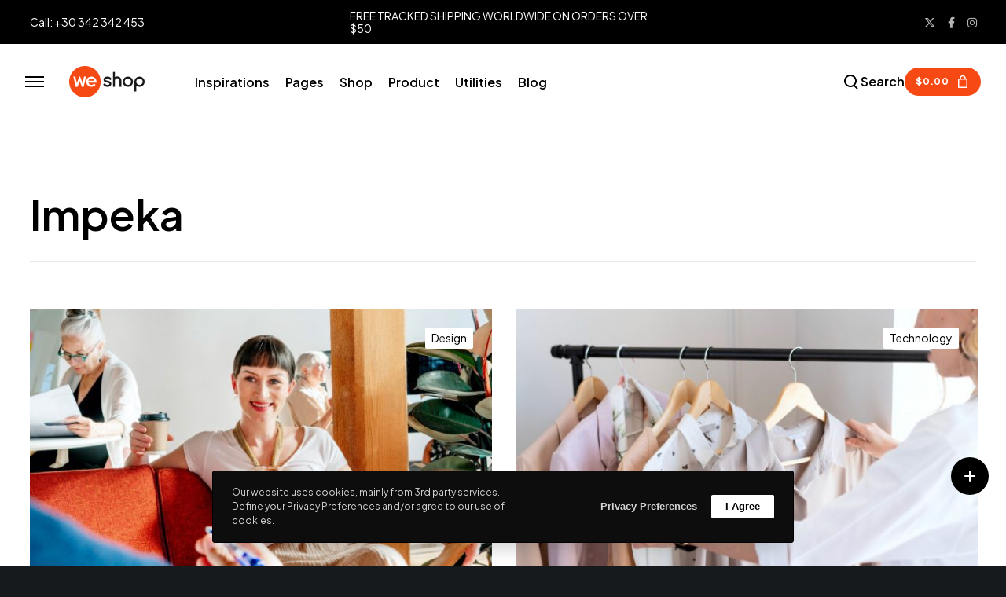

--- FILE ---
content_type: text/html; charset=UTF-8
request_url: https://weshop.euthemians.com/tag/impeka/
body_size: 57848
content:
<!doctype html>

<html class="no-js" lang="en-US">

	<head>
		<meta charset="UTF-8">
		<meta name='robots' content='index, follow, max-image-preview:large, max-snippet:-1, max-video-preview:-1' />
	<style>img:is([sizes="auto" i], [sizes^="auto," i]) { contain-intrinsic-size: 3000px 1500px }</style>
	
	<!-- This site is optimized with the Yoast SEO plugin v25.6 - https://yoast.com/wordpress/plugins/seo/ -->
	<title>Impeka Archives - WeShop Multipurpose WooCommerce theme</title>
	<link rel="canonical" href="https://euthemians.com/themes/weshop/tag/impeka/" />
	<meta property="og:locale" content="en_US" />
	<meta property="og:type" content="article" />
	<meta property="og:title" content="Impeka Archives - WeShop Multipurpose WooCommerce theme" />
	<meta property="og:url" content="https://euthemians.com/themes/weshop/tag/impeka/" />
	<meta property="og:site_name" content="WeShop Multipurpose WooCommerce theme" />
	<meta property="og:image" content="https://weshop.euthemians.com/wp-content/uploads/2023/04/feature-01.jpg" />
	<meta property="og:image:width" content="1280" />
	<meta property="og:image:height" content="720" />
	<meta property="og:image:type" content="image/jpeg" />
	<meta name="twitter:card" content="summary_large_image" />
	<meta name="twitter:site" content="@greatives" />
	<script type="application/ld+json" class="yoast-schema-graph">{"@context":"https://schema.org","@graph":[{"@type":"CollectionPage","@id":"https://euthemians.com/themes/weshop/tag/impeka/","url":"https://euthemians.com/themes/weshop/tag/impeka/","name":"Impeka Archives - WeShop Multipurpose WooCommerce theme","isPartOf":{"@id":"https://euthemians.com/themes/weshop/#website"},"primaryImageOfPage":{"@id":"https://euthemians.com/themes/weshop/tag/impeka/#primaryimage"},"image":{"@id":"https://euthemians.com/themes/weshop/tag/impeka/#primaryimage"},"thumbnailUrl":"https://weshop.euthemians.com/wp-content/uploads/2020/06/weshop-post-9-1.jpg","breadcrumb":{"@id":"https://euthemians.com/themes/weshop/tag/impeka/#breadcrumb"},"inLanguage":"en-US"},{"@type":"ImageObject","inLanguage":"en-US","@id":"https://euthemians.com/themes/weshop/tag/impeka/#primaryimage","url":"https://weshop.euthemians.com/wp-content/uploads/2020/06/weshop-post-9-1.jpg","contentUrl":"https://weshop.euthemians.com/wp-content/uploads/2020/06/weshop-post-9-1.jpg","width":2000,"height":1333,"caption":"WeShop - Premium WordPress & WooCommerce theme by Euthemians - powered by Greatives"},{"@type":"BreadcrumbList","@id":"https://euthemians.com/themes/weshop/tag/impeka/#breadcrumb","itemListElement":[{"@type":"ListItem","position":1,"name":"Home","item":"https://euthemians.com/themes/weshop/"},{"@type":"ListItem","position":2,"name":"Impeka"}]},{"@type":"WebSite","@id":"https://euthemians.com/themes/weshop/#website","url":"https://euthemians.com/themes/weshop/","name":"WeShop Multipurpose WooCommerce theme","description":"An Elementor-powered WordPress theme","publisher":{"@id":"https://euthemians.com/themes/weshop/#organization"},"alternateName":"Another premium WordPress theme by Greatives","potentialAction":[{"@type":"SearchAction","target":{"@type":"EntryPoint","urlTemplate":"https://euthemians.com/themes/weshop/?s={search_term_string}"},"query-input":{"@type":"PropertyValueSpecification","valueRequired":true,"valueName":"search_term_string"}}],"inLanguage":"en-US"},{"@type":"Organization","@id":"https://euthemians.com/themes/weshop/#organization","name":"Euthemians powered by Greatives Web","alternateName":"Greatives Premium WordPress themes","url":"https://euthemians.com/themes/weshop/","logo":{"@type":"ImageObject","inLanguage":"en-US","@id":"https://euthemians.com/themes/weshop/#/schema/logo/image/","url":"https://weshop.euthemians.com/wp-content/uploads/2023/04/greatives-feature-image.jpeg","contentUrl":"https://weshop.euthemians.com/wp-content/uploads/2023/04/greatives-feature-image.jpeg","width":2560,"height":1440,"caption":"Euthemians powered by Greatives Web"},"image":{"@id":"https://euthemians.com/themes/weshop/#/schema/logo/image/"},"sameAs":["https://facebook.com/greatives","https://x.com/greatives","https://www.instagram.com/greativesweb/"]}]}</script>
	<!-- / Yoast SEO plugin. -->


<link rel='dns-prefetch' href='//js-eu1.hs-scripts.com' />
<link rel='dns-prefetch' href='//fonts.googleapis.com' />
<link rel='preconnect' href='https://fonts.gstatic.com' crossorigin />
<meta name="viewport" content="width=device-width, initial-scale=1">
<meta name="application-name" content="WeShop Multipurpose WooCommerce theme">

<link rel='stylesheet' id='wp-block-library-css' href='https://weshop.euthemians.com/wp-includes/css/dist/block-library/style.min.css?ver=6.8.3' media='all' />
<style id='classic-theme-styles-inline-css'>
/*! This file is auto-generated */
.wp-block-button__link{color:#fff;background-color:#32373c;border-radius:9999px;box-shadow:none;text-decoration:none;padding:calc(.667em + 2px) calc(1.333em + 2px);font-size:1.125em}.wp-block-file__button{background:#32373c;color:#fff;text-decoration:none}
</style>
<style id='global-styles-inline-css'>
:root{--wp--preset--aspect-ratio--square: 1;--wp--preset--aspect-ratio--4-3: 4/3;--wp--preset--aspect-ratio--3-4: 3/4;--wp--preset--aspect-ratio--3-2: 3/2;--wp--preset--aspect-ratio--2-3: 2/3;--wp--preset--aspect-ratio--16-9: 16/9;--wp--preset--aspect-ratio--9-16: 9/16;--wp--preset--color--black: #000000;--wp--preset--color--cyan-bluish-gray: #abb8c3;--wp--preset--color--white: #ffffff;--wp--preset--color--pale-pink: #f78da7;--wp--preset--color--vivid-red: #cf2e2e;--wp--preset--color--luminous-vivid-orange: #ff6900;--wp--preset--color--luminous-vivid-amber: #fcb900;--wp--preset--color--light-green-cyan: #7bdcb5;--wp--preset--color--vivid-green-cyan: #00d084;--wp--preset--color--pale-cyan-blue: #8ed1fc;--wp--preset--color--vivid-cyan-blue: #0693e3;--wp--preset--color--vivid-purple: #9b51e0;--wp--preset--color--primary-1: #F64914;--wp--preset--color--primary-2: #3B5F77;--wp--preset--color--primary-3: #ABB5A3;--wp--preset--color--primary-4: #F5A740;--wp--preset--color--primary-5: #ECE8DF;--wp--preset--color--primary-6: #CCAB82;--wp--preset--color--green: #6ECA09;--wp--preset--color--red: #D0021B;--wp--preset--color--orange: #FAB901;--wp--preset--color--aqua: #28d2dc;--wp--preset--color--blue: #71CCF6;--wp--preset--color--purple: #7639e2;--wp--preset--color--grey: #ECEFF4;--wp--preset--color--dark-grey: #656566;--wp--preset--color--light-grey: #F6F7FA;--wp--preset--gradient--vivid-cyan-blue-to-vivid-purple: linear-gradient(135deg,rgba(6,147,227,1) 0%,rgb(155,81,224) 100%);--wp--preset--gradient--light-green-cyan-to-vivid-green-cyan: linear-gradient(135deg,rgb(122,220,180) 0%,rgb(0,208,130) 100%);--wp--preset--gradient--luminous-vivid-amber-to-luminous-vivid-orange: linear-gradient(135deg,rgba(252,185,0,1) 0%,rgba(255,105,0,1) 100%);--wp--preset--gradient--luminous-vivid-orange-to-vivid-red: linear-gradient(135deg,rgba(255,105,0,1) 0%,rgb(207,46,46) 100%);--wp--preset--gradient--very-light-gray-to-cyan-bluish-gray: linear-gradient(135deg,rgb(238,238,238) 0%,rgb(169,184,195) 100%);--wp--preset--gradient--cool-to-warm-spectrum: linear-gradient(135deg,rgb(74,234,220) 0%,rgb(151,120,209) 20%,rgb(207,42,186) 40%,rgb(238,44,130) 60%,rgb(251,105,98) 80%,rgb(254,248,76) 100%);--wp--preset--gradient--blush-light-purple: linear-gradient(135deg,rgb(255,206,236) 0%,rgb(152,150,240) 100%);--wp--preset--gradient--blush-bordeaux: linear-gradient(135deg,rgb(254,205,165) 0%,rgb(254,45,45) 50%,rgb(107,0,62) 100%);--wp--preset--gradient--luminous-dusk: linear-gradient(135deg,rgb(255,203,112) 0%,rgb(199,81,192) 50%,rgb(65,88,208) 100%);--wp--preset--gradient--pale-ocean: linear-gradient(135deg,rgb(255,245,203) 0%,rgb(182,227,212) 50%,rgb(51,167,181) 100%);--wp--preset--gradient--electric-grass: linear-gradient(135deg,rgb(202,248,128) 0%,rgb(113,206,126) 100%);--wp--preset--gradient--midnight: linear-gradient(135deg,rgb(2,3,129) 0%,rgb(40,116,252) 100%);--wp--preset--gradient--gradient-1: linear-gradient(135deg,rgba(174, 197, 212,1) 0%,rgb(255, 132, 97) 100%);--wp--preset--gradient--gradient-2: linear-gradient(135deg,rgba(0, 198, 255,1) 0%,rgba(0, 114, 255,1) 100%);--wp--preset--gradient--gradient-3: linear-gradient(135deg,rgb(0, 33, 255) 0%,rgb(9, 0, 120) 100%);--wp--preset--font-size--small: 13px;--wp--preset--font-size--medium: 20px;--wp--preset--font-size--large: 36px;--wp--preset--font-size--x-large: 42px;--wp--preset--spacing--20: 0.44rem;--wp--preset--spacing--30: 0.67rem;--wp--preset--spacing--40: 1rem;--wp--preset--spacing--50: 1.5rem;--wp--preset--spacing--60: 2.25rem;--wp--preset--spacing--70: 3.38rem;--wp--preset--spacing--80: 5.06rem;--wp--preset--shadow--natural: 6px 6px 9px rgba(0, 0, 0, 0.2);--wp--preset--shadow--deep: 12px 12px 50px rgba(0, 0, 0, 0.4);--wp--preset--shadow--sharp: 6px 6px 0px rgba(0, 0, 0, 0.2);--wp--preset--shadow--outlined: 6px 6px 0px -3px rgba(255, 255, 255, 1), 6px 6px rgba(0, 0, 0, 1);--wp--preset--shadow--crisp: 6px 6px 0px rgba(0, 0, 0, 1);}:where(.is-layout-flex){gap: 0.5em;}:where(.is-layout-grid){gap: 0.5em;}body .is-layout-flex{display: flex;}.is-layout-flex{flex-wrap: wrap;align-items: center;}.is-layout-flex > :is(*, div){margin: 0;}body .is-layout-grid{display: grid;}.is-layout-grid > :is(*, div){margin: 0;}:where(.wp-block-columns.is-layout-flex){gap: 2em;}:where(.wp-block-columns.is-layout-grid){gap: 2em;}:where(.wp-block-post-template.is-layout-flex){gap: 1.25em;}:where(.wp-block-post-template.is-layout-grid){gap: 1.25em;}.has-black-color{color: var(--wp--preset--color--black) !important;}.has-cyan-bluish-gray-color{color: var(--wp--preset--color--cyan-bluish-gray) !important;}.has-white-color{color: var(--wp--preset--color--white) !important;}.has-pale-pink-color{color: var(--wp--preset--color--pale-pink) !important;}.has-vivid-red-color{color: var(--wp--preset--color--vivid-red) !important;}.has-luminous-vivid-orange-color{color: var(--wp--preset--color--luminous-vivid-orange) !important;}.has-luminous-vivid-amber-color{color: var(--wp--preset--color--luminous-vivid-amber) !important;}.has-light-green-cyan-color{color: var(--wp--preset--color--light-green-cyan) !important;}.has-vivid-green-cyan-color{color: var(--wp--preset--color--vivid-green-cyan) !important;}.has-pale-cyan-blue-color{color: var(--wp--preset--color--pale-cyan-blue) !important;}.has-vivid-cyan-blue-color{color: var(--wp--preset--color--vivid-cyan-blue) !important;}.has-vivid-purple-color{color: var(--wp--preset--color--vivid-purple) !important;}.has-black-background-color{background-color: var(--wp--preset--color--black) !important;}.has-cyan-bluish-gray-background-color{background-color: var(--wp--preset--color--cyan-bluish-gray) !important;}.has-white-background-color{background-color: var(--wp--preset--color--white) !important;}.has-pale-pink-background-color{background-color: var(--wp--preset--color--pale-pink) !important;}.has-vivid-red-background-color{background-color: var(--wp--preset--color--vivid-red) !important;}.has-luminous-vivid-orange-background-color{background-color: var(--wp--preset--color--luminous-vivid-orange) !important;}.has-luminous-vivid-amber-background-color{background-color: var(--wp--preset--color--luminous-vivid-amber) !important;}.has-light-green-cyan-background-color{background-color: var(--wp--preset--color--light-green-cyan) !important;}.has-vivid-green-cyan-background-color{background-color: var(--wp--preset--color--vivid-green-cyan) !important;}.has-pale-cyan-blue-background-color{background-color: var(--wp--preset--color--pale-cyan-blue) !important;}.has-vivid-cyan-blue-background-color{background-color: var(--wp--preset--color--vivid-cyan-blue) !important;}.has-vivid-purple-background-color{background-color: var(--wp--preset--color--vivid-purple) !important;}.has-black-border-color{border-color: var(--wp--preset--color--black) !important;}.has-cyan-bluish-gray-border-color{border-color: var(--wp--preset--color--cyan-bluish-gray) !important;}.has-white-border-color{border-color: var(--wp--preset--color--white) !important;}.has-pale-pink-border-color{border-color: var(--wp--preset--color--pale-pink) !important;}.has-vivid-red-border-color{border-color: var(--wp--preset--color--vivid-red) !important;}.has-luminous-vivid-orange-border-color{border-color: var(--wp--preset--color--luminous-vivid-orange) !important;}.has-luminous-vivid-amber-border-color{border-color: var(--wp--preset--color--luminous-vivid-amber) !important;}.has-light-green-cyan-border-color{border-color: var(--wp--preset--color--light-green-cyan) !important;}.has-vivid-green-cyan-border-color{border-color: var(--wp--preset--color--vivid-green-cyan) !important;}.has-pale-cyan-blue-border-color{border-color: var(--wp--preset--color--pale-cyan-blue) !important;}.has-vivid-cyan-blue-border-color{border-color: var(--wp--preset--color--vivid-cyan-blue) !important;}.has-vivid-purple-border-color{border-color: var(--wp--preset--color--vivid-purple) !important;}.has-vivid-cyan-blue-to-vivid-purple-gradient-background{background: var(--wp--preset--gradient--vivid-cyan-blue-to-vivid-purple) !important;}.has-light-green-cyan-to-vivid-green-cyan-gradient-background{background: var(--wp--preset--gradient--light-green-cyan-to-vivid-green-cyan) !important;}.has-luminous-vivid-amber-to-luminous-vivid-orange-gradient-background{background: var(--wp--preset--gradient--luminous-vivid-amber-to-luminous-vivid-orange) !important;}.has-luminous-vivid-orange-to-vivid-red-gradient-background{background: var(--wp--preset--gradient--luminous-vivid-orange-to-vivid-red) !important;}.has-very-light-gray-to-cyan-bluish-gray-gradient-background{background: var(--wp--preset--gradient--very-light-gray-to-cyan-bluish-gray) !important;}.has-cool-to-warm-spectrum-gradient-background{background: var(--wp--preset--gradient--cool-to-warm-spectrum) !important;}.has-blush-light-purple-gradient-background{background: var(--wp--preset--gradient--blush-light-purple) !important;}.has-blush-bordeaux-gradient-background{background: var(--wp--preset--gradient--blush-bordeaux) !important;}.has-luminous-dusk-gradient-background{background: var(--wp--preset--gradient--luminous-dusk) !important;}.has-pale-ocean-gradient-background{background: var(--wp--preset--gradient--pale-ocean) !important;}.has-electric-grass-gradient-background{background: var(--wp--preset--gradient--electric-grass) !important;}.has-midnight-gradient-background{background: var(--wp--preset--gradient--midnight) !important;}.has-small-font-size{font-size: var(--wp--preset--font-size--small) !important;}.has-medium-font-size{font-size: var(--wp--preset--font-size--medium) !important;}.has-large-font-size{font-size: var(--wp--preset--font-size--large) !important;}.has-x-large-font-size{font-size: var(--wp--preset--font-size--x-large) !important;}
:where(.wp-block-post-template.is-layout-flex){gap: 1.25em;}:where(.wp-block-post-template.is-layout-grid){gap: 1.25em;}
:where(.wp-block-columns.is-layout-flex){gap: 2em;}:where(.wp-block-columns.is-layout-grid){gap: 2em;}
:root :where(.wp-block-pullquote){font-size: 1.5em;line-height: 1.6;}
</style>
<link rel='stylesheet' id='contact-form-7-css' href='https://weshop.euthemians.com/wp-content/plugins/contact-form-7/includes/css/styles.css?ver=6.1' media='all' />
<style id='woocommerce-inline-inline-css'>
.woocommerce form .form-row .required { visibility: visible; }
</style>
<link rel='stylesheet' id='wcboost-variation-swatches-css' href='https://weshop.euthemians.com/wp-content/plugins/wcboost-variation-swatches/assets/css/frontend.css?ver=1.1.2' media='all' />
<style id='wcboost-variation-swatches-inline-css'>
:root { --wcboost-swatches-item-width: 30px; --wcboost-swatches-item-height: 30px; }
</style>
<link rel='stylesheet' id='brands-styles-css' href='https://weshop.euthemians.com/wp-content/plugins/woocommerce/assets/css/brands.css?ver=10.0.5' media='all' />
<link rel='stylesheet' id='font-awesome-css' href='https://weshop.euthemians.com/wp-content/themes/weshop/assets/css/font-awesome.min.css?ver=6.4.2' media='all' />
<link rel='stylesheet' id='font-awesome-v4-shims-css' href='https://weshop.euthemians.com/wp-content/themes/weshop/assets/css/font-awesome-v4-shims.min.css?ver=6.4.2' media='all' />
<link rel='stylesheet' id='weshop-theme-style-css' href='https://weshop.euthemians.com/wp-content/themes/weshop/assets/css/theme-style.min.css?ver=1.1.4' media='all' />
<style id='weshop-theme-style-inline-css'>
 #eutf-theme-content { background-color:#ffffff; } @media only screen and (max-width: 767px) { .eutf-navigation-bar.eutf-layout-2 { background-color:#ffffff; } } a, .eutf-link-default a, .eutf-menu-element .eutf-arrow, .eutf-link-default .eutf-menu-element .eutf-arrow { color: #000000; } a:hover, .eutf-menu-element .eutf-arrow:hover { color: #F64914; } #eutf-theme-wrapper .eutf-link-hover-default a:hover { color: #F64914; } body, .eutf-text-content, .eutf-text-content a, #eutf-content form:not(.eutf-search-form), #eutf-content form:not(.eutf-search-form) p, #eutf-content form:not(.cart):not(.eutf-search-form) div, #eutf-content form:not(.eutf-search-form) span:not(.eutf-heading-color):not(.wc-block-components-button__text), .mfp-content form div table, .eutf-content-slider { color: #000000; } #eutf-content .widget .eutf-widget-title { color: #000000; } .widget { color: #000000; } .widget a:not(.eutf-outline):not(.eutf-btn) { color: #000000; } h1,h2,h3,h4,h5,h6, .eutf-heading-color, .eutf-heading-hover-color:hover, p.eutf-dropcap:first-letter, .eutf-content-slider .eutf-title { color: #000000; } .eutf-svg-heading-color { fill: #000000; } #eutf-content {padding-top: 90px;padding-bottom: 90px;}@media only screen and (max-width: 1200px) {#eutf-content {padding-top: 72px;padding-bottom: 72px;}}@media only screen and (max-width: 768px) {#eutf-content {padding-top: 54px;padding-bottom: 54px;}} .elementor-editor-active .eutf-animated-item { opacity: 1; visibility: visible; } .elementor-editor-active .eutf-bg-image { opacity: 1; } .elementor-editor-active .eutf-isotope-item-inner { opacity: 1 !important; transform: none !important; } .elementor-editor-active .eutf-isotope .eutf-isotope-container { visibility: visible; } .elementor-editor-active .eutf-clipping-animation, .elementor-editor-active .eutf-clipping-animation .eutf-clipping-content, .elementor-editor-active .eutf-appear-animation { visibility: visible; opacity: 1; } .elementor-editor-active .eutf-box-icon.eutf-advanced-hover { visibility: visible; } .elementor-editor-active .eutf-box-icon.eutf-advanced-hover p { opacity: 1; } 
 body, .eutf-body-text, .eutf-header-text-element .eutf-item { font-size: 16px; font-family: "Plus Jakarta Sans"; font-weight: 400; line-height: 24px; letter-spacing: 0px; } #eutf-header .eutf-logo.eutf-logo-text a, #eutf-offcanvas-area .eutf-offcanvas-logo.eutf-logo-text a { font-family: "Plus Jakarta Sans"; font-weight: 600; font-style: normal; font-size: 36px; text-transform: none; letter-spacing: 0px; } .eutf-menu-text, .eutf-header-menu li .eutf-link-wrapper:not(.eutf-menu-element-link-wrapper), .eutf-header-menu li.eutf-first-level > .eutf-link-wrapper:not(.eutf-menu-element-link-wrapper) > a, #eutf-main-header .eutf-header-button, #eutf-main-header .megamenu .sub-menu > li.menu-item-has-children > .eutf-link-wrapper:not(.eutf-menu-element-link-wrapper) > a, #eutf-main-header .eutf-language.eutf-list, #eutf-main-header .eutf-language.eutf-dropdown, #eutf-offcanvas-area.eutf-layout-2 #eutf-second-menu li.eutf-first-level > .eutf-link-wrapper:not(.eutf-menu-element-link-wrapper) > a, .eutf-burger-label { font-family: "Plus Jakarta Sans"; font-weight: 600; font-style: normal; font-size: 16px; text-transform: none; letter-spacing: 0px; } .eutf-submenu-text, .eutf-menu-text ul.sub-menu, .eutf-header-menu ul.sub-menu a, #eutf-offcanvas-area.eutf-layout-2 #eutf-second-menu ul.sub-menu a { font-family: "Plus Jakarta Sans"; font-weight: 400; font-style: normal; font-size: 14px; text-transform: none; letter-spacing: 0px; } #eutf-main-header .megamenu .sub-menu > li.menu-item-has-children > .eutf-link-wrapper > a { font-family: "Plus Jakarta Sans"; font-weight: 600; font-style: normal; font-size: 15px; text-transform: none; letter-spacing: 0.5px; } #eutf-main-header .eutf-menu-description { font-family: "Plus Jakarta Sans"; font-weight: 400; font-style: normal; font-size: 11px; text-transform: none; letter-spacing: 0px; } .eutf-responsive-menu-text, #eutf-responsive-main-menu .eutf-menu .eutf-first-level .eutf-link-wrapper a { font-family: "Plus Jakarta Sans"; font-weight: 600; font-style: normal; font-size: 36px; text-transform: none; letter-spacing: 0px; } .eutf-responsive-menu-text .sub-menu, #eutf-responsive-main-menu .eutf-menu .sub-menu .eutf-link-wrapper a { font-family: "Plus Jakarta Sans"; font-weight: 600; font-style: normal; font-size: 24px; text-transform: none; letter-spacing: 0px; } #eutf-responsive-main-menu .eutf-menu-description { font-family: "Plus Jakarta Sans"; font-weight: 300; font-style: normal; font-size: 11px; text-transform: none; letter-spacing: 0px; } .eutf-offcanvas-menu-text .sub-menu, #eutf-offcanvas-area ul.sub-menu a { font-family: "Plus Jakarta Sans"; font-weight: 600; font-style: normal; font-size: 24px; text-transform: none; letter-spacing: 0px; } .eutf-offcanvas-menu-text, #eutf-offcanvas-area .eutf-vertical-menu:not(.eutf-menu-element) > .eutf-menu > li > .eutf-link-wrapper, #eutf-offcanvas-area .eutf-vertical-menu:not(.eutf-menu-element) > .eutf-menu > li > .eutf-link-wrapper a { font-family: "Plus Jakarta Sans"; font-weight: 600; font-style: normal; font-size: 72px; text-transform: none; letter-spacing: 0px; } #eutf-offcanvas-area .eutf-menu-description { font-family: "Plus Jakarta Sans"; font-weight: 300; font-style: normal; font-size: 11px; text-transform: none; letter-spacing: 0px; } #eutf-slide-menu-area .eutf-menu a { font-family: "Plus Jakarta Sans"; font-weight: 600; font-style: normal; font-size: 15px; text-transform: none; letter-spacing: 0px; } #eutf-slide-menu-area .eutf-menu > li.menu-item-has-children > .eutf-link-wrapper > a, #eutf-slide-menu-area .sub-menu > li.menu-item-has-children > .eutf-link-wrapper > a { font-family: "Plus Jakarta Sans"; font-weight: 700; font-style: normal; font-size: 18px; text-transform: none; letter-spacing: 0px; } #eutf-slide-menu-area .eutf-menu-description { font-family: "Plus Jakarta Sans"; font-weight: 300; font-style: normal; font-size: 11px; text-transform: none; letter-spacing: 0px; } #eutf-intro .eutf-first-title-text { font-family: "Plus Jakarta Sans"; font-weight: 600; font-style: normal; text-transform: none; font-size: 72px; line-height: 80px; letter-spacing: 0px; } #eutf-intro .eutf-second-title-text { font-family: "Plus Jakarta Sans"; font-weight: 400; font-style: normal; text-transform: none; font-size: 42px; line-height: 54px; letter-spacing: 0px; } h1, .eutf-h1, #eutf-sliding-area .eutf-search input[type='text'], .eutf-dropcap span, p.eutf-dropcap:first-letter { font-family: "Plus Jakarta Sans"; font-weight: 600; font-style: normal; text-transform: none; font-size: 54px; line-height: 60px; letter-spacing: 0px; } h2, .eutf-h2 { font-family: "Plus Jakarta Sans"; font-weight: 600; font-style: normal; text-transform: none; font-size: 48px; line-height: 54px; letter-spacing: 0px; } h3, .eutf-h3 { font-family: "Plus Jakarta Sans"; font-weight: 600; font-style: normal; text-transform: none; font-size: 42px; line-height: 48px; letter-spacing: 0px; } h4, .eutf-h4 { font-family: "Plus Jakarta Sans"; font-weight: 600; font-style: normal; text-transform: none; font-size: 36px; line-height: 42px; letter-spacing: 0px; } h5, .eutf-h5, h3#reply-title { font-family: "Plus Jakarta Sans"; font-weight: 600; font-style: normal; text-transform: none; font-size: 30px; line-height: 36px; letter-spacing: 0px; } h6, .eutf-h6, .vc_tta.vc_general .vc_tta-panel-title, #eutf-main-content .vc_tta.vc_general .vc_tta-tab > a, .widget h2 { font-family: "Plus Jakarta Sans"; font-weight: 600; font-style: normal; text-transform: none; font-size: 18px; line-height: 24px; letter-spacing: 0px; } .eutf-page-title, #eutf-blog-title .eutf-title, #eutf-search-page-title .eutf-title { font-family: "Plus Jakarta Sans"; font-weight: 700; font-style: normal; font-size: 72px; text-transform: none; line-height: 78px; letter-spacing: 0px; } .eutf-page-description, #eutf-blog-title .eutf-description, #eutf-blog-title .eutf-description p, #eutf-search-page-title .eutf-description { font-family: "Plus Jakarta Sans"; font-weight: 400; font-style: normal; font-size: 24px; text-transform: none; line-height: 40px; letter-spacing: 0px; } #eutf-post-title .eutf-title-categories, #eutf-post-title .eutf-post-meta { font-family: "Plus Jakarta Sans"; font-weight: 400; font-style: normal; font-size: 14px; text-transform: uppercase; line-height: 14px; letter-spacing: 0px; } .eutf-single-simple-title { font-family: "Plus Jakarta Sans"; font-weight: 600; font-style: normal; font-size: 48px; text-transform: none; line-height: 56px; letter-spacing: 0px; } #eutf-post-title .eutf-title { font-family: "Plus Jakarta Sans"; font-weight: 600; font-style: normal; font-size: 72px; text-transform: none; line-height: 78px; letter-spacing: 0px; } #eutf-post-title .eutf-description { font-family: "Plus Jakarta Sans"; font-weight: 400; font-style: normal; font-size: 36px; text-transform: none; line-height: 48px; letter-spacing: 0px; } #eutf-product-area .product_title, #eutf-product-quick-view .product_title { font-family: "Plus Jakarta Sans"; font-weight: 600; font-style: normal; font-size: 48px; text-transform: none; line-height: 52px; letter-spacing: 0px; } .woocommerce .summary .woocommerce-product-details__short-description p { font-family: "Plus Jakarta Sans"; font-weight: 400; font-style: normal; font-size: 16px; text-transform: none; line-height: 30px; letter-spacing: 0px; } #eutf-product-title .eutf-title, #eutf-product-tax-title .eutf-title, .woocommerce-page #eutf-page-title .eutf-title { font-family: "Plus Jakarta Sans"; font-weight: 600; font-style: normal; font-size: 72px; text-transform: none; line-height: 78px; letter-spacing: 0px; } #eutf-product-title .eutf-description, #eutf-product-tax-title .eutf-description, #eutf-product-tax-title .eutf-description p, .woocommerce-page #eutf-page-title .eutf-description { font-family: "Plus Jakarta Sans"; font-weight: 400; font-style: normal; font-size: 36px; text-transform: none; line-height: 48px; letter-spacing: 0px; } .eutf-feature-subheading { font-family: "Plus Jakarta Sans"; font-weight: 600; font-style: normal; font-size: 12px; text-transform: uppercase; line-height: 16px; letter-spacing: 1px; } .eutf-feature-title { font-family: "Plus Jakarta Sans"; font-weight: 600; font-style: normal; font-size: 84px; text-transform: none; line-height: 96px; letter-spacing: 0px; } .eutf-feature-text { font-family: "Plus Jakarta Sans"; font-weight: 400; font-style: normal; font-size: 24px; text-transform: none; line-height: 40px; letter-spacing: 0px; } .eutf-quote-text, blockquote p, blockquote { font-family: "Plus Jakarta Sans"; font-weight: 400; font-style: normal; font-size: 24px; text-transform: none; line-height: 36px; letter-spacing: 0px; } .eutf-leader-text, #eutf-theme-wrapper .eutf-leader-text, .eutf-leader-text p, p.eutf-leader-text { font-family: "Plus Jakarta Sans"; font-weight: 400; font-style: normal; font-size: 24px; text-transform: none; line-height: 40px; letter-spacing: 0px; } .eutf-subtitle-text { font-family: "Plus Jakarta Sans"; font-weight: 600; font-style: normal; font-size: 12px; text-transform: uppercase; line-height: 24px; letter-spacing: 1.5px; } .eutf-small-text, span.wpcf7-not-valid-tip, div.wpcf7-mail-sent-ok, div.wpcf7-validation-errors, #eutf-top-bar .eutf-language.eutf-list, #eutf-top-bar .eutf-language.eutf-dropdown { font-family: "Plus Jakarta Sans"; font-weight: 400; font-style: normal; font-size: 14px; text-transform: none; line-height: 1.4em; letter-spacing: 0px; } .eutf-link-text, #cancel-comment-reply-link { font-family: "Plus Jakarta Sans"; font-weight: 700; font-style: normal; font-size: 12px; text-transform: uppercase; line-height: 1.4em; letter-spacing: 0.8px; } .widget .tagcloud a { font-family: "Plus Jakarta Sans" !important; font-weight: 700 !important; font-style: normal !important; text-transform: uppercase !important; line-height: 1.4em !important; letter-spacing: 0.8px !important; } .eutf-btn-text, .eutf-btn, .eutf-btn-video, #eutf-sliding-area input[type="submit"]:not(.eutf-custom-btn),#eutf-theme-wrapper .wpcf7 input[type="submit"]:not(.eutf-custom-btn),#eutf-theme-wrapper .eutf-btn-theme-style button:not(.eutf-custom-btn),#eutf-theme-wrapper .eutf-btn-theme-style input[type="button"]:not(.eutf-custom-btn),#eutf-theme-wrapper .eutf-btn-theme-style input[type="submit"]:not(.eutf-custom-btn),#eutf-theme-wrapper .eutf-btn-theme-style input[type="reset"]:not(.eutf-custom-btn),#eutf-comment-submit-button,#eutf-theme-wrapper .woocommerce .checkout-button,#eutf-theme-wrapper .woocommerce .woocommerce-cart-form button[name="update_cart"],#eutf-theme-wrapper .woocommerce .woocommerce-checkout-payment button,#eutf-woo-review-submit,.post-password-form input[type="submit"],.gform_wrapper input[type="button"],.gform_wrapper input[type="submit"],.gform_wrapper input[type="reset"],#tribe-bar-form .tribe-bar-submit input[type=submit],.bbp-submit-wrapper button,#bbpress-forums #bbp_search_submit,#eutf-my-account-wrapper .woocommerce-button,.woocommerce-account .woocommerce-MyAccount-content button[type="submit"],.wp-block-search .wp-block-search__button,.wp-block-woocommerce-checkout-fields-block .wc-block-components-checkout-place-order-button,.wp-block-woocommerce-proceed-to-checkout-block .wc-block-cart__submit-button,.wc-block-components-totals-coupon__form .wc-block-components-totals-coupon__button { font-family: "Plus Jakarta Sans"; font-weight: 700; font-style: normal; font-size: 12px; text-transform: uppercase; line-height: 1.4em; letter-spacing: 0.8px; } .eutf-button-text.eutf-btn-extrasmall, .eutf-btn.eutf-btn-extrasmall, .eutf-btn-text.eutf-btn-extrasmall, .eutf-btn-video.eutf-btn-extrasmall, #eutf-theme-wrapper .eutf-contact-form.eutf-form-btn-extrasmall input[type='submit']:not(.eutf-custom-btn) { font-size: 8px !important; } .eutf-button-text.eutf-btn-small, .eutf-btn.eutf-btn-small, .eutf-btn-text.eutf-btn-small, .eutf-btn-video.eutf-btn-small, #eutf-theme-wrapper .eutf-contact-form.eutf-form-btn-small input[type='submit']:not(.eutf-custom-btn) { font-size: 10px !important; } .eutf-button-text.eutf-btn-large, .eutf-btn.eutf-btn-large, .eutf-btn-text.eutf-btn-large, .eutf-btn-video.eutf-btn-large, #eutf-theme-wrapper .eutf-contact-form.eutf-form-btn-large input[type='submit']:not(.eutf-custom-btn) { font-size: 14px !important; } .eutf-button-text.eutf-btn-extralarge, .eutf-btn.eutf-btn-extralarge, .eutf-btn-text.eutf-btn-extralarge, .eutf-btn-video.eutf-btn-extralarge, #eutf-theme-wrapper .eutf-contact-form.eutf-form-btn-extralarge input[type='submit']:not(.eutf-custom-btn) { font-size: 16px !important; } .eutf-widget-title { font-family: "Plus Jakarta Sans"; font-weight: 600; font-style: normal; font-size: 13px; text-transform: uppercase; line-height: 16px; letter-spacing: 1px; } .widget, .widgets, .widget p { font-family: "Plus Jakarta Sans"; font-weight: 400; font-style: normal; font-size: 14px; text-transform: none; line-height: 24px; letter-spacing: 0px; } .eutf-pagination-text { font-family: "Plus Jakarta Sans"; font-weight: 600; font-style: normal; font-size: 16px; text-transform: none; line-height: 24px; letter-spacing: 0px; } .single-post #eutf-single-content, .single-product #tab-description, #eutf-about-author p { font-size: 18px; font-family: "Plus Jakarta Sans"; font-weight: 400; line-height: 36px; letter-spacing: 0px; } .eutf-custom-font-1 { font-family: inherit; font-weight: normal; font-style: normal; text-transform: none; letter-spacing: 0px; } .eutf-custom-font-2 { font-family: inherit; font-weight: normal; font-style: normal; text-transform: none; letter-spacing: 0px; } .eutf-custom-font-3 { font-family: inherit; font-weight: normal; font-style: normal; text-transform: none; letter-spacing: 0px; } .eutf-custom-font-4 { font-family: inherit; font-weight: normal; font-style: normal; text-transform: none; letter-spacing: 0px; } .eutf-blog-leader .eutf-post-list .eutf-post-content p { max-height: 48px; } @media only screen and (min-width: 1201px) and (max-width: 1440px) { } @media only screen and (min-width: 960px) and (max-width: 1200px) { h1,.eutf-h1,#eutf-sliding-area .eutf-search input[type="text"],.eutf-dropcap span,p.eutf-dropcap:first-letter { font-size: 49px; line-height: 1.11em; } .eutf-h1.eutf-heading-120:not(.eutf-tablet-reset-increase-heading ) { font-size: 42px; } .eutf-h1.eutf-heading-140:not(.eutf-tablet-reset-increase-heading ) { font-size: 42px; } .eutf-h1.eutf-heading-160:not(.eutf-tablet-reset-increase-heading ) { font-size: 42px; } .eutf-h1.eutf-heading-180:not(.eutf-tablet-reset-increase-heading ) { font-size: 42px; } .eutf-h1.eutf-heading-200:not(.eutf-tablet-reset-increase-heading ) { font-size: 35px; } .eutf-h1.eutf-heading-250:not(.eutf-tablet-reset-increase-heading ) { font-size: 29px; } .eutf-h1.eutf-heading-300:not(.eutf-tablet-reset-increase-heading ) { font-size: 29px; } h2,.eutf-h2 { font-size: 43px; line-height: 1.13em; } .eutf-h2.eutf-heading-120:not(.eutf-tablet-reset-increase-heading ) { font-size: 38px; } .eutf-h2.eutf-heading-140:not(.eutf-tablet-reset-increase-heading ) { font-size: 38px; } .eutf-h2.eutf-heading-160:not(.eutf-tablet-reset-increase-heading ) { font-size: 38px; } .eutf-h2.eutf-heading-180:not(.eutf-tablet-reset-increase-heading ) { font-size: 38px; } .eutf-h2.eutf-heading-200:not(.eutf-tablet-reset-increase-heading ) { font-size: 31px; } .eutf-h2.eutf-heading-250:not(.eutf-tablet-reset-increase-heading ) { font-size: 25px; } .eutf-h2.eutf-heading-300:not(.eutf-tablet-reset-increase-heading ) { font-size: 25px; } h3,.eutf-h3 { font-size: 38px; line-height: 1.14em; } .eutf-h3.eutf-heading-120:not(.eutf-tablet-reset-increase-heading ) { font-size: 33px; } .eutf-h3.eutf-heading-140:not(.eutf-tablet-reset-increase-heading ) { font-size: 33px; } .eutf-h3.eutf-heading-160:not(.eutf-tablet-reset-increase-heading ) { font-size: 33px; } .eutf-h3.eutf-heading-180:not(.eutf-tablet-reset-increase-heading ) { font-size: 33px; } .eutf-h3.eutf-heading-200:not(.eutf-tablet-reset-increase-heading ) { font-size: 27px; } .eutf-h3.eutf-heading-250:not(.eutf-tablet-reset-increase-heading ) { font-size: 22px; } .eutf-h3.eutf-heading-300:not(.eutf-tablet-reset-increase-heading ) { font-size: 22px; } h4,.eutf-h4 { font-size: 32px; line-height: 1.17em; } .eutf-h4.eutf-heading-120:not(.eutf-tablet-reset-increase-heading ) { font-size: 28px; } .eutf-h4.eutf-heading-140:not(.eutf-tablet-reset-increase-heading ) { font-size: 28px; } .eutf-h4.eutf-heading-160:not(.eutf-tablet-reset-increase-heading ) { font-size: 28px; } .eutf-h4.eutf-heading-180:not(.eutf-tablet-reset-increase-heading ) { font-size: 28px; } .eutf-h4.eutf-heading-200:not(.eutf-tablet-reset-increase-heading ) { font-size: 23px; } .eutf-h4.eutf-heading-250:not(.eutf-tablet-reset-increase-heading ) { font-size: 19px; } .eutf-h4.eutf-heading-300:not(.eutf-tablet-reset-increase-heading ) { font-size: 19px; } h5,.eutf-h5,h3#reply-title { font-size: 27px; line-height: 1.2em; } .eutf-h5.eutf-heading-120:not(.eutf-tablet-reset-increase-heading ) { font-size: 23px; } .eutf-h5.eutf-heading-140:not(.eutf-tablet-reset-increase-heading ) { font-size: 23px; } .eutf-h5.eutf-heading-160:not(.eutf-tablet-reset-increase-heading ) { font-size: 23px; } .eutf-h5.eutf-heading-180:not(.eutf-tablet-reset-increase-heading ) { font-size: 23px; } .eutf-h5.eutf-heading-200:not(.eutf-tablet-reset-increase-heading ) { font-size: 19px; } .eutf-h5.eutf-heading-250:not(.eutf-tablet-reset-increase-heading ) { font-size: 16px; } .eutf-h5.eutf-heading-300:not(.eutf-tablet-reset-increase-heading ) { font-size: 16px; } .eutf-h6.eutf-heading-120:not(.eutf-tablet-reset-increase-heading ) { font-size: 14px; } .eutf-h6.eutf-heading-140:not(.eutf-tablet-reset-increase-heading ) { font-size: 14px; } .eutf-h6.eutf-heading-160:not(.eutf-tablet-reset-increase-heading ) { font-size: 14px; } .eutf-h6.eutf-heading-180:not(.eutf-tablet-reset-increase-heading ) { font-size: 14px; } .eutf-h6.eutf-heading-200:not(.eutf-tablet-reset-increase-heading ) { font-size: 12px; } .eutf-h6.eutf-heading-250:not(.eutf-tablet-reset-increase-heading ) { font-size: 10px; } .eutf-h6.eutf-heading-300:not(.eutf-tablet-reset-increase-heading ) { font-size: 10px; } #eutf-offcanvas-area ul.sub-menu li a,#eutf-offcanvas-area li .eutf-link-wrapper,#eutf-offcanvas-area li.eutf-first-level > .eutf-link-wrapper > a { font-size: 29px; line-height: 1em; } .eutf-page-title,#eutf-blog-title .eutf-title,#eutf-search-page-title .eutf-title { font-size: 65px; line-height: 1.08em; } #eutf-post-title .eutf-title { font-size: 65px; line-height: 1.08em; } .eutf-single-simple-title { font-size: 43px; line-height: 1.17em; } .eutf-product-area .product_title { font-size: 43px; line-height: 1.08em; } #eutf-product-title .eutf-title,#eutf-product-tax-title .eutf-title,.woocommerce-page #eutf-page-title .eutf-title { font-size: 65px; line-height: 1.08em; } .eutf-feature-title, #eutf-intro .eutf-first-title-text, #eutf-intro .eutf-second-title-text { font-size: 76px; line-height: 1.14em; } .eutf-feature-text { font-size: 22px; line-height: 1.67em; } #eutf-page-title .eutf-description,#eutf-blog-title .eutf-description,#eutf-blog-title .eutf-description p,#eutf-search-page-title .eutf-description { font-size: 22px; line-height: 1.67em; } #eutf-post-title .eutf-title-categories, #eutf-post-title .eutf-post-meta, #eutf-post-title .eutf-post-meta li { font-size: 13px; line-height: 1em; } #eutf-post-title .eutf-description { font-size: 32px; line-height: 1.33em; } #eutf-entry-summary .eutf-short-description p { font-size: 14px; line-height: 1.88em; } #eutf-product-title .eutf-description,#eutf-product-tax-title .eutf-description,#eutf-product-tax-title .eutf-description p,.woocommerce-page #eutf-page-title .eutf-description { font-size: 32px; line-height: 1.33em; } .eutf-quote-text,blockquote p,blockquote { font-size: 22px; line-height: 1.5em; } .eutf-leader-text,#eutf-theme-wrapper .eutf-leader-text,.eutf-leader-text p,p.eutf-leader-text { font-size: 22px; line-height: 1.67em; } .eutf-main-menu .eutf-wrapper > ul > li > a,.eutf-main-menu .eutf-wrapper > ul > li.megamenu > ul > li > a,.eutf-toggle-hiddenarea .eutf-label { font-size: 14px; line-height: 2em; } } @media only screen and (min-width: 768px) and (max-width: 959px) { h1,.eutf-h1,#eutf-sliding-area .eutf-search input[type="text"],.eutf-dropcap span,p.eutf-dropcap:first-letter { font-size: 43px; line-height: 1.11em; } .eutf-h1.eutf-heading-120:not(.eutf-tablet-sm-reset-increase-heading ) { font-size: 38px; } .eutf-h1.eutf-heading-140:not(.eutf-tablet-sm-reset-increase-heading ) { font-size: 38px; } .eutf-h1.eutf-heading-160:not(.eutf-tablet-sm-reset-increase-heading ) { font-size: 38px; } .eutf-h1.eutf-heading-180:not(.eutf-tablet-sm-reset-increase-heading ) { font-size: 38px; } .eutf-h1.eutf-heading-200:not(.eutf-tablet-sm-reset-increase-heading ) { font-size: 31px; } .eutf-h1.eutf-heading-250:not(.eutf-tablet-sm-reset-increase-heading ) { font-size: 25px; } .eutf-h1.eutf-heading-300:not(.eutf-tablet-sm-reset-increase-heading ) { font-size: 25px; } h2,.eutf-h2 { font-size: 38px; line-height: 1.13em; } .eutf-h2.eutf-heading-120:not(.eutf-tablet-sm-reset-increase-heading ) { font-size: 33px; } .eutf-h2.eutf-heading-140:not(.eutf-tablet-sm-reset-increase-heading ) { font-size: 33px; } .eutf-h2.eutf-heading-160:not(.eutf-tablet-sm-reset-increase-heading ) { font-size: 33px; } .eutf-h2.eutf-heading-180:not(.eutf-tablet-sm-reset-increase-heading ) { font-size: 33px; } .eutf-h2.eutf-heading-200:not(.eutf-tablet-sm-reset-increase-heading ) { font-size: 27px; } .eutf-h2.eutf-heading-250:not(.eutf-tablet-sm-reset-increase-heading ) { font-size: 23px; } .eutf-h2.eutf-heading-300:not(.eutf-tablet-sm-reset-increase-heading ) { font-size: 23px; } h3,.eutf-h3 { font-size: 34px; line-height: 1.14em; } .eutf-h3.eutf-heading-120:not(.eutf-tablet-sm-reset-increase-heading ) { font-size: 29px; } .eutf-h3.eutf-heading-140:not(.eutf-tablet-sm-reset-increase-heading ) { font-size: 29px; } .eutf-h3.eutf-heading-160:not(.eutf-tablet-sm-reset-increase-heading ) { font-size: 29px; } .eutf-h3.eutf-heading-180:not(.eutf-tablet-sm-reset-increase-heading ) { font-size: 29px; } .eutf-h3.eutf-heading-200:not(.eutf-tablet-sm-reset-increase-heading ) { font-size: 24px; } .eutf-h3.eutf-heading-250:not(.eutf-tablet-sm-reset-increase-heading ) { font-size: 20px; } .eutf-h3.eutf-heading-300:not(.eutf-tablet-sm-reset-increase-heading ) { font-size: 20px; } h4,.eutf-h4 { font-size: 29px; line-height: 1.17em; } .eutf-h4.eutf-heading-120:not(.eutf-tablet-sm-reset-increase-heading ) { font-size: 25px; } .eutf-h4.eutf-heading-140:not(.eutf-tablet-sm-reset-increase-heading ) { font-size: 25px; } .eutf-h4.eutf-heading-160:not(.eutf-tablet-sm-reset-increase-heading ) { font-size: 25px; } .eutf-h4.eutf-heading-180:not(.eutf-tablet-sm-reset-increase-heading ) { font-size: 25px; } .eutf-h4.eutf-heading-200:not(.eutf-tablet-sm-reset-increase-heading ) { font-size: 21px; } .eutf-h4.eutf-heading-250:not(.eutf-tablet-sm-reset-increase-heading ) { font-size: 17px; } .eutf-h4.eutf-heading-300:not(.eutf-tablet-sm-reset-increase-heading ) { font-size: 17px; } h5,.eutf-h5,h3#reply-title { font-size: 24px; line-height: 1.2em; } .eutf-h5.eutf-heading-120:not(.eutf-tablet-sm-reset-increase-heading ) { font-size: 21px; } .eutf-h5.eutf-heading-140:not(.eutf-tablet-sm-reset-increase-heading ) { font-size: 21px; } .eutf-h5.eutf-heading-160:not(.eutf-tablet-sm-reset-increase-heading ) { font-size: 21px; } .eutf-h5.eutf-heading-180:not(.eutf-tablet-sm-reset-increase-heading ) { font-size: 21px; } .eutf-h5.eutf-heading-200:not(.eutf-tablet-sm-reset-increase-heading ) { font-size: 17px; } .eutf-h5.eutf-heading-250:not(.eutf-tablet-sm-reset-increase-heading ) { font-size: 14px; } .eutf-h5.eutf-heading-300:not(.eutf-tablet-sm-reset-increase-heading ) { font-size: 14px; } .eutf-h6.eutf-heading-120:not(.eutf-tablet-sm-reset-increase-heading ) { font-size: 13px; } .eutf-h6.eutf-heading-140:not(.eutf-tablet-sm-reset-increase-heading ) { font-size: 13px; } .eutf-h6.eutf-heading-160:not(.eutf-tablet-sm-reset-increase-heading ) { font-size: 13px; } .eutf-h6.eutf-heading-180:not(.eutf-tablet-sm-reset-increase-heading ) { font-size: 13px; } .eutf-h6.eutf-heading-200:not(.eutf-tablet-sm-reset-increase-heading ) { font-size: 10px; } .eutf-h6.eutf-heading-250:not(.eutf-tablet-sm-reset-increase-heading ) { font-size: 8px; } .eutf-h6.eutf-heading-300:not(.eutf-tablet-sm-reset-increase-heading ) { font-size: 8px; } #eutf-offcanvas-area ul.sub-menu li a,#eutf-offcanvas-area li .eutf-link-wrapper,#eutf-offcanvas-area li.eutf-first-level > .eutf-link-wrapper > a { font-size: 26px; line-height: 1em; } .eutf-page-title,#eutf-blog-title .eutf-title,#eutf-search-page-title .eutf-title { font-size: 61px; line-height: 1.08em; } #eutf-post-title .eutf-title { font-size: 61px; line-height: 1.08em; } .eutf-single-simple-title { font-size: 41px; line-height: 1.17em; } .eutf-product-area .product_title { font-size: 41px; line-height: 1.08em; } #eutf-product-title .eutf-title,#eutf-product-tax-title .eutf-title,.woocommerce-page #eutf-page-title .eutf-title { font-size: 61px; line-height: 1.08em; } .eutf-feature-title, #eutf-intro .eutf-first-title-text, #eutf-intro .eutf-second-title-text { font-size: 71px; line-height: 1.14em; } .eutf-feature-text { font-size: 20px; line-height: 1.67em; } #eutf-page-title .eutf-description,#eutf-blog-title .eutf-description,#eutf-blog-title .eutf-description p,#eutf-search-page-title .eutf-description { font-size: 19px; line-height: 1.67em; } #eutf-post-title .eutf-title-categories, #eutf-post-title .eutf-post-meta, #eutf-post-title .eutf-post-meta li { font-size: 11px; line-height: 1em; } #eutf-post-title .eutf-description { font-size: 29px; line-height: 1.33em; } #eutf-entry-summary .eutf-short-description p { font-size: 13px; line-height: 1.88em; } #eutf-product-title .eutf-description,#eutf-product-tax-title .eutf-description,#eutf-product-tax-title .eutf-description p,.woocommerce-page #eutf-page-title .eutf-description { font-size: 29px; line-height: 1.33em; } .eutf-quote-text,blockquote p,blockquote { font-size: 19px; line-height: 1.5em; } .eutf-leader-text,#eutf-theme-wrapper .eutf-leader-text,.eutf-leader-text p,p.eutf-leader-text { font-size: 19px; line-height: 1.67em; } .eutf-main-menu .eutf-wrapper > ul > li > a,.eutf-main-menu .eutf-wrapper > ul > li.megamenu > ul > li > a,.eutf-toggle-hiddenarea .eutf-label { font-size: 13px; line-height: 2em; } } @media only screen and (max-width: 767px) { h1,.eutf-h1,#eutf-sliding-area .eutf-search input[type="text"],.eutf-dropcap span,p.eutf-dropcap:first-letter { font-size: 38px; line-height: 1.11em; } .eutf-h1.eutf-heading-120:not(.eutf-mobile-reset-increase-heading ) { font-size: 33px; } .eutf-h1.eutf-heading-140:not(.eutf-mobile-reset-increase-heading ) { font-size: 33px; } .eutf-h1.eutf-heading-160:not(.eutf-mobile-reset-increase-heading ) { font-size: 33px; } .eutf-h1.eutf-heading-180:not(.eutf-mobile-reset-increase-heading ) { font-size: 33px; } .eutf-h1.eutf-heading-200:not(.eutf-mobile-reset-increase-heading ) { font-size: 27px; } .eutf-h1.eutf-heading-250:not(.eutf-mobile-reset-increase-heading ) { font-size: 22px; } .eutf-h1.eutf-heading-300:not(.eutf-mobile-reset-increase-heading ) { font-size: 22px; } h2,.eutf-h2 { font-size: 34px; line-height: 1.13em; } .eutf-h2.eutf-heading-120:not(.eutf-mobile-reset-increase-heading ) { font-size: 29px; } .eutf-h2.eutf-heading-140:not(.eutf-mobile-reset-increase-heading ) { font-size: 29px; } .eutf-h2.eutf-heading-160:not(.eutf-mobile-reset-increase-heading ) { font-size: 29px; } .eutf-h2.eutf-heading-180:not(.eutf-mobile-reset-increase-heading ) { font-size: 29px; } .eutf-h2.eutf-heading-200:not(.eutf-mobile-reset-increase-heading ) { font-size: 24px; } .eutf-h2.eutf-heading-250:not(.eutf-mobile-reset-increase-heading ) { font-size: 20px; } .eutf-h2.eutf-heading-300:not(.eutf-mobile-reset-increase-heading ) { font-size: 20px; } h3,.eutf-h3 { font-size: 29px; line-height: 1.14em; } .eutf-h3.eutf-heading-120:not(.eutf-mobile-reset-increase-heading ) { font-size: 26px; } .eutf-h3.eutf-heading-140:not(.eutf-mobile-reset-increase-heading ) { font-size: 26px; } .eutf-h3.eutf-heading-160:not(.eutf-mobile-reset-increase-heading ) { font-size: 26px; } .eutf-h3.eutf-heading-180:not(.eutf-mobile-reset-increase-heading ) { font-size: 26px; } .eutf-h3.eutf-heading-200:not(.eutf-mobile-reset-increase-heading ) { font-size: 21px; } .eutf-h3.eutf-heading-250:not(.eutf-mobile-reset-increase-heading ) { font-size: 17px; } .eutf-h3.eutf-heading-300:not(.eutf-mobile-reset-increase-heading ) { font-size: 17px; } h4,.eutf-h4 { font-size: 25px; line-height: 1.17em; } .eutf-h4.eutf-heading-120:not(.eutf-mobile-reset-increase-heading ) { font-size: 22px; } .eutf-h4.eutf-heading-140:not(.eutf-mobile-reset-increase-heading ) { font-size: 22px; } .eutf-h4.eutf-heading-160:not(.eutf-mobile-reset-increase-heading ) { font-size: 22px; } .eutf-h4.eutf-heading-180:not(.eutf-mobile-reset-increase-heading ) { font-size: 22px; } .eutf-h4.eutf-heading-200:not(.eutf-mobile-reset-increase-heading ) { font-size: 18px; } .eutf-h4.eutf-heading-250:not(.eutf-mobile-reset-increase-heading ) { font-size: 15px; } .eutf-h4.eutf-heading-300:not(.eutf-mobile-reset-increase-heading ) { font-size: 15px; } h5,.eutf-h5,h3#reply-title { font-size: 21px; line-height: 1.2em; } .eutf-h5.eutf-heading-120:not(.eutf-mobile-reset-increase-heading ) { font-size: 18px; } .eutf-h5.eutf-heading-140:not(.eutf-mobile-reset-increase-heading ) { font-size: 18px; } .eutf-h5.eutf-heading-160:not(.eutf-mobile-reset-increase-heading ) { font-size: 18px; } .eutf-h5.eutf-heading-180:not(.eutf-mobile-reset-increase-heading ) { font-size: 18px; } .eutf-h5.eutf-heading-200:not(.eutf-mobile-reset-increase-heading ) { font-size: 15px; } .eutf-h5.eutf-heading-250:not(.eutf-mobile-reset-increase-heading ) { font-size: 12px; } .eutf-h5.eutf-heading-300:not(.eutf-mobile-reset-increase-heading ) { font-size: 12px; } .eutf-h6.eutf-heading-120:not(.eutf-mobile-reset-increase-heading ) { font-size: 11px; } .eutf-h6.eutf-heading-140:not(.eutf-mobile-reset-increase-heading ) { font-size: 11px; } .eutf-h6.eutf-heading-160:not(.eutf-mobile-reset-increase-heading ) { font-size: 11px; } .eutf-h6.eutf-heading-180:not(.eutf-mobile-reset-increase-heading ) { font-size: 11px; } .eutf-h6.eutf-heading-200:not(.eutf-mobile-reset-increase-heading ) { font-size: 9px; } .eutf-h6.eutf-heading-250:not(.eutf-mobile-reset-increase-heading ) { font-size: 7px; } .eutf-h6.eutf-heading-300:not(.eutf-mobile-reset-increase-heading ) { font-size: 7px; } #eutf-offcanvas-area ul.sub-menu li a,#eutf-offcanvas-area li .eutf-link-wrapper,#eutf-offcanvas-area li.eutf-first-level > .eutf-link-wrapper > a { font-size: 22px; line-height: 1em; } .eutf-page-title,#eutf-blog-title .eutf-title,#eutf-search-page-title .eutf-title { font-size: 43px; line-height: 1.08em; } #eutf-post-title .eutf-title { font-size: 43px; line-height: 1.08em; } .eutf-single-simple-title { font-size: 29px; line-height: 1.17em; } .eutf-product-area .product_title { font-size: 29px; line-height: 1.08em; } #eutf-product-title .eutf-title,#eutf-product-tax-title .eutf-title,.woocommerce-page #eutf-page-title .eutf-title { font-size: 43px; line-height: 1.08em; } .eutf-feature-title, #eutf-intro .eutf-first-title-text, #eutf-intro .eutf-second-title-text { font-size: 50px; line-height: 1.14em; } .eutf-feature-text { font-size: 14px; line-height: 1.67em; } #eutf-page-title .eutf-description,#eutf-blog-title .eutf-description,#eutf-blog-title .eutf-description p,#eutf-search-page-title .eutf-description { font-size: 19px; line-height: 1.67em; } #eutf-post-title .eutf-title-categories, #eutf-post-title .eutf-post-meta, #eutf-post-title .eutf-post-meta li { font-size: 11px; line-height: 1em; } #eutf-post-title .eutf-description { font-size: 29px; line-height: 1.33em; } #eutf-entry-summary .eutf-short-description p { font-size: 13px; line-height: 1.88em; } #eutf-product-title .eutf-description,#eutf-product-tax-title .eutf-description,#eutf-product-tax-title .eutf-description p,.woocommerce-page #eutf-page-title .eutf-description { font-size: 29px; line-height: 1.33em; } .eutf-quote-text,blockquote p,blockquote { font-size: 19px; line-height: 1.5em; } .eutf-leader-text,#eutf-theme-wrapper .eutf-leader-text,.eutf-leader-text p,p.eutf-leader-text { font-size: 19px; line-height: 1.67em; } .eutf-main-menu .eutf-wrapper > ul > li > a,.eutf-main-menu .eutf-wrapper > ul > li.megamenu > ul > li > a,.eutf-toggle-hiddenarea .eutf-label { font-size: 13px; line-height: 2em; } } @media print { h1,.eutf-h1,#eutf-sliding-area .eutf-search input[type="text"],.eutf-dropcap span,p.eutf-dropcap:first-letter { font-size: 38px; line-height: 1.11em; } .eutf-h1.eutf-heading-120 { font-size: 33px; } .eutf-h1.eutf-heading-140 { font-size: 33px; } .eutf-h1.eutf-heading-160 { font-size: 33px; } .eutf-h1.eutf-heading-180 { font-size: 33px; } .eutf-h1.eutf-heading-200 { font-size: 27px; } .eutf-h1.eutf-heading-250 { font-size: 22px; } .eutf-h1.eutf-heading-300 { font-size: 22px; } h2,.eutf-h2 { font-size: 34px; line-height: 1.13em; } .eutf-h2.eutf-heading-120 { font-size: 29px; } .eutf-h2.eutf-heading-140 { font-size: 29px; } .eutf-h2.eutf-heading-160 { font-size: 29px; } .eutf-h2.eutf-heading-180 { font-size: 29px; } .eutf-h2.eutf-heading-200 { font-size: 24px; } .eutf-h2.eutf-heading-250 { font-size: 20px; } .eutf-h2.eutf-heading-300 { font-size: 20px; } h3,.eutf-h3 { font-size: 29px; line-height: 1.14em; } .eutf-h3.eutf-heading-120 { font-size: 26px; } .eutf-h3.eutf-heading-140 { font-size: 26px; } .eutf-h3.eutf-heading-160 { font-size: 26px; } .eutf-h3.eutf-heading-180 { font-size: 26px; } .eutf-h3.eutf-heading-200 { font-size: 21px; } .eutf-h3.eutf-heading-250 { font-size: 17px; } .eutf-h3.eutf-heading-300 { font-size: 17px; } h4,.eutf-h4 { font-size: 25px; line-height: 1.17em; } .eutf-h4.eutf-heading-120 { font-size: 22px; } .eutf-h4.eutf-heading-140 { font-size: 22px; } .eutf-h4.eutf-heading-160 { font-size: 22px; } .eutf-h4.eutf-heading-180 { font-size: 22px; } .eutf-h4.eutf-heading-200 { font-size: 18px; } .eutf-h4.eutf-heading-250 { font-size: 15px; } .eutf-h4.eutf-heading-300 { font-size: 15px; } h5,.eutf-h5,h3#reply-title { font-size: 21px; line-height: 1.2em; } .eutf-h5.eutf-heading-120 { font-size: 18px; } .eutf-h5.eutf-heading-140 { font-size: 18px; } .eutf-h5.eutf-heading-160 { font-size: 18px; } .eutf-h5.eutf-heading-180 { font-size: 18px; } .eutf-h5.eutf-heading-200 { font-size: 15px; } .eutf-h5.eutf-heading-250 { font-size: 12px; } .eutf-h5.eutf-heading-300 { font-size: 12px; } .eutf-h6.eutf-heading-120 { font-size: 11px; } .eutf-h6.eutf-heading-140 { font-size: 11px; } .eutf-h6.eutf-heading-160 { font-size: 11px; } .eutf-h6.eutf-heading-180 { font-size: 11px; } .eutf-h6.eutf-heading-200 { font-size: 9px; } .eutf-h6.eutf-heading-250 { font-size: 7px; } .eutf-h6.eutf-heading-300 { font-size: 7px; } #eutf-offcanvas-area ul.sub-menu li a,#eutf-offcanvas-area li .eutf-link-wrapper,#eutf-offcanvas-area li.eutf-first-level > .eutf-link-wrapper > a { font-size: 22px; line-height: 1em; } .eutf-page-title,#eutf-blog-title .eutf-title,#eutf-search-page-title .eutf-title { font-size: 43px; line-height: 1.08em; } #eutf-post-title .eutf-title { font-size: 43px; line-height: 1.08em; } .eutf-single-simple-title { font-size: 29px; line-height: 1.17em; } .eutf-product-area .product_title { font-size: 29px; line-height: 1.08em; } #eutf-product-title .eutf-title,#eutf-product-tax-title .eutf-title,.woocommerce-page #eutf-page-title .eutf-title { font-size: 43px; line-height: 1.08em; } .eutf-feature-title, #eutf-intro .eutf-first-title-text, #eutf-intro .eutf-second-title-text { font-size: 50px; line-height: 1.14em; } .eutf-feature-text { font-size: 14px; line-height: 1.67em; } #eutf-page-title .eutf-description,#eutf-blog-title .eutf-description,#eutf-blog-title .eutf-description p,#eutf-search-page-title .eutf-description { font-size: 19px; line-height: 1.67em; } #eutf-post-title .eutf-title-categories, #eutf-post-title .eutf-post-meta, #eutf-post-title .eutf-post-meta li { font-size: 11px; line-height: 1em; } #eutf-post-title .eutf-description { font-size: 29px; line-height: 1.33em; } #eutf-entry-summary .eutf-short-description p { font-size: 13px; line-height: 1.88em; } #eutf-product-title .eutf-description,#eutf-product-tax-title .eutf-description,#eutf-product-tax-title .eutf-description p,.woocommerce-page #eutf-page-title .eutf-description { font-size: 29px; line-height: 1.33em; } .eutf-quote-text,blockquote p,blockquote { font-size: 19px; line-height: 1.5em; } .eutf-leader-text,#eutf-theme-wrapper .eutf-leader-text,.eutf-leader-text p,p.eutf-leader-text { font-size: 19px; line-height: 1.67em; } .eutf-main-menu .eutf-wrapper > ul > li > a,.eutf-main-menu .eutf-wrapper > ul > li.megamenu > ul > li > a,.eutf-toggle-hiddenarea .eutf-label { font-size: 13px; line-height: 2em; } } .eutf-body { background-color:#171A1D; } .eutf-container, #disqus_thread, #eutf-content.eutf-with-sidebar .eutf-content-wrapper { max-width: 1290px; width: calc( 100% - 4.688rem ); } .eutf-section.eutf-container-width { max-width: 1290px; display: block; margin-left: auto; margin-right: auto; } @media only screen and (max-width: 1350px) { .eutf-container, #disqus_thread, #eutf-content.eutf-with-sidebar .eutf-content-wrapper { max-width: 1290px; } } @media only screen and (max-width: 1200px) { .eutf-container, #eutf-theme-wrapper.eutf-header-side.eutf-container, #eutf-theme-wrapper.eutf-header-side #eutf-content.eutf-with-sidebar .eutf-content-wrapper { max-width: 1290px; width: calc( 100% - 7.500rem ); } } @media only screen and (max-width: 960px) { .eutf-container, #eutf-theme-wrapper.eutf-header-side.eutf-container, #eutf-theme-wrapper.eutf-header-side #eutf-content.eutf-with-sidebar .eutf-content-wrapper { max-width: 1290px; width: calc( 100% - 6.000rem ); } } @media only screen and (max-width: 767px) { .eutf-container, #eutf-content.eutf-with-sidebar .eutf-content-wrapper { max-width: 500px; width: calc( 100% - 56px ); } } .elementor-section .elementor-container { flex-wrap: wrap; } .eutf-container .elementor > .elementor-section.elementor-section-stretched { margin-left: calc((-100vw + 100%)/2); margin-right: calc((-100vw + 100%)/2); width: auto !important; left: 0 !important; } .eutf-container .elementor > .elementor-section.elementor-section-stretched:not(.elementor-section-full_width) { padding-left: calc((100vw - 100%)/2); padding-right: calc((100vw - 100%)/2); } .elementor-section:not(.elementor-inner-section).elementor-section-boxed > .elementor-container { width: 1290px; max-width: 1290px; } .elementor-section.elementor-inner-section.elementor-section-boxed > .elementor-container { max-width: 1290px; } @media only screen and (max-width: 1200px) { .elementor .elementor-section.elementor-section-boxed > .elementor-container { max-width: 1290px; width: 100%; } } @media only screen and (max-width: 960px) { .elementor .elementor-section.elementor-section-boxed > .elementor-container { max-width: 1290px; width: 100%; } } @media only screen and (max-width: 767px) { .elementor .elementor-section.elementor-section-boxed > .elementor-container { max-width: 500px; width: 100%; } } #eutf-message-bar { padding-top: 15px; padding-bottom: 15px; } #eutf-message-bar { background-color: #BFCFD9; color: #ffffff; } #eutf-top-bar .eutf-top-bar-section { padding-top: 12px; padding-bottom: 12px; } #eutf-top-bar .eutf-top-bar-section, #eutf-top-bar .eutf-language > li > ul, #eutf-top-bar .eutf-top-bar-menu ul.sub-menu { background-color: #000000; color: #ffffff; } #eutf-top-bar a, #eutf-top-bar .eutf-search-btn { color: #b3b3b3; } #eutf-top-bar a:hover, #eutf-top-bar .eutf-search-btn:hover { color: #ffffff; } @media only screen and (max-width: 1023px) { #eutf-top-bar.eutf-hide-responsive { display: none !important; } } #eutf-main-header { padding-top: 28px; padding-bottom: 28px; } #eutf-main-header .eutf-logo:not(.eutf-logo-text) a { height: 40px; } #eutf-main-header.eutf-layout-default.eutf-style-2 .eutf-header-row { min-height: 40px; } @media only screen and (max-width: 1200px) { #eutf-main-header .eutf-logo:not(.eutf-logo-text) a { height: 36px; } #eutf-main-header.eutf-layout-default.eutf-style-2 .eutf-header-row { min-height: 36px; } } #eutf-main-header:not(.eutf-style-2) .eutf-header-menu.eutf-horizontal-menu .eutf-first-level > .eutf-sub-menu, #eutf-main-header .eutf-header-menu.eutf-horizontal-menu .eutf-first-level:not(.eutf-menu-size-fullwidth) > .eutf-sub-menu { top: calc(100% + 28px); } #eutf-main-header.eutf-sticky-header.eutf-shrink-sticky, #eutf-main-header.eutf-sticky-header.eutf-scrollup-sticky { padding-top: 15px; padding-bottom: 15px; } #eutf-main-header.eutf-sticky-header.eutf-shrink-sticky .eutf-logo a, #eutf-main-header.eutf-sticky-header.eutf-scrollup-sticky .eutf-logo a { height: 18px; } #eutf-main-header.eutf-sticky-header:not(.eutf-style-2) .eutf-header-menu.eutf-horizontal-menu .eutf-first-level > .eutf-sub-menu, #eutf-main-header.eutf-sticky-header .eutf-header-menu.eutf-horizontal-menu .eutf-first-level:not(.eutf-menu-size-fullwidth) > .eutf-sub-menu { top: calc(100% + 15px); } .eutf-horizontal-menu > .eutf-menu > .eutf-first-level + .eutf-first-level { margin-left: 20px; } #eutf-main-header { background-color: rgba(255,255,255,1); } #eutf-main-header.eutf-skin-light, #eutf-main-header.eutf-skin-dark { background-color: transparent; } #eutf-main-header.eutf-border, #eutf-main-header .eutf-border { border-color: rgba(0,0,0,0.15); } #eutf-main-header .eutf-logo-text a, #eutf-main-header .eutf-horizontal-menu > .eutf-menu > li > .eutf-link-wrapper:not(.eutf-menu-element-link-wrapper), #eutf-main-header .eutf-horizontal-menu > .eutf-menu > li > .eutf-link-wrapper:not(.eutf-menu-element-link-wrapper) a, #eutf-main-header .eutf-vertical-menu > .eutf-menu > li > .eutf-link-wrapper:not(.eutf-menu-element-link-wrapper), #eutf-main-header .eutf-vertical-menu > .eutf-menu > li > .eutf-link-wrapper:not(.eutf-menu-element-link-wrapper) a, #eutf-main-header .eutf-vertical-menu .eutf-sub-menu:not(.eutf-area-item-sub-menu) .eutf-link-wrapper:not(.eutf-menu-element-link-wrapper), #eutf-main-header .eutf-vertical-menu .eutf-sub-menu:not(.eutf-area-item-sub-menu) .eutf-link-wrapper:not(.eutf-menu-element-link-wrapper) a, #eutf-main-header .eutf-hidden-menu-icon, #eutf-main-header .eutf-header-elements .eutf-header-element > a, #eutf-main-header .eutf-header-elements .eutf-socials-elements a, #eutf-main-header .eutf-header-elements .eutf-header-text-element { color: #000000; } #eutf-main-header .eutf-logo-text a:hover, #eutf-main-header .eutf-horizontal-menu > .eutf-menu > li:hover > .eutf-link-wrapper:not(.eutf-menu-element-link-wrapper) a, #eutf-main-header .eutf-horizontal-menu > .eutf-menu > li.current-menu-item > .eutf-link-wrapper:not(.eutf-menu-element-link-wrapper) a, #eutf-main-header .eutf-horizontal-menu > .eutf-menu > li.current-menu-ancestor > .eutf-link-wrapper:not(.eutf-menu-element-link-wrapper) a, #eutf-main-header .eutf-vertical-menu > .eutf-menu > li > .eutf-link-wrapper:not(.eutf-menu-element-link-wrapper) a:hover, #eutf-main-header .eutf-vertical-menu > .eutf-menu > li > .eutf-link-wrapper:not(.eutf-menu-element-link-wrapper) .eutf-arrow:hover, #eutf-main-header .eutf-vertical-menu > .eutf-menu > li.current-menu-item > .eutf-link-wrapper:not(.eutf-menu-element-link-wrapper) a, #eutf-main-header .eutf-vertical-menu .eutf-sub-menu:not(.eutf-area-item-sub-menu) .eutf-link-wrapper:not(.eutf-menu-element-link-wrapper) a:hover, #eutf-main-header .eutf-vertical-menu .eutf-sub-menu:not(.eutf-area-item-sub-menu) .eutf-link-wrapper:not(.eutf-menu-element-link-wrapper) .eutf-arrow:hover, #eutf-main-header .eutf-header-elements .eutf-header-element > a:not(.eutf-btn):hover, #eutf-main-header .eutf-header-elements .eutf-socials-elements a:hover, #eutf-main-header .eutf-hidden-menu-icon:hover { color: #F64914; } #eutf-main-header .eutf-burger-icon span, .eutf-safebutton-wrapper.eutf-fixed .eutf-burger-icon span { background-color: #000000; } #eutf-main-header.eutf-menu-type-underline .eutf-header-menu .eutf-first-level > .eutf-link-wrapper a .eutf-item:after, #eutf-main-header.eutf-menu-type-underline .eutf-header-menu .eutf-first-level.current-menu-item > .eutf-link-wrapper a .eutf-item:after, #eutf-main-header.eutf-menu-type-underline .eutf-header-menu .eutf-first-level.current-menu-ancestor > .eutf-link-wrapper a .eutf-item:after, #eutf-main-header.eutf-menu-type-underline-first-level .eutf-header-menu .eutf-first-level > .eutf-link-wrapper a .eutf-item:after, #eutf-main-header.eutf-menu-type-underline-first-level .eutf-header-menu .eutf-first-level.current-menu-item > .eutf-link-wrapper a .eutf-item:after, #eutf-main-header.eutf-menu-type-underline-first-level .eutf-header-menu .eutf-first-level.current-menu-ancestor > .eutf-link-wrapper a .eutf-item:after, #eutf-main-header.eutf-menu-type-line-through .eutf-header-menu .eutf-first-level:hover > .eutf-link-wrapper a .eutf-item:after, #eutf-main-header.eutf-menu-type-line-through .eutf-header-menu .eutf-first-level.current-menu-item > .eutf-link-wrapper a .eutf-item:after, #eutf-main-header.eutf-menu-type-line-through .eutf-header-menu .eutf-first-level.current-menu-ancestor > .eutf-link-wrapper a .eutf-item:after { border-color: #F64914; } #eutf-main-header .eutf-cart-element .eutf-item { color: #ffffff; background-color: #F64914; } #eutf-main-header.eutf-skin-light .eutf-logo-text a, #eutf-main-header.eutf-skin-light .eutf-horizontal-menu > .eutf-menu > li > .eutf-link-wrapper:not(.eutf-menu-element-link-wrapper), #eutf-main-header.eutf-skin-light .eutf-horizontal-menu > .eutf-menu > li > .eutf-link-wrapper:not(.eutf-menu-element-link-wrapper) a, #eutf-main-header.eutf-skin-light .eutf-hidden-menu-icon, #eutf-main-header.eutf-skin-light .eutf-header-elements .eutf-header-element > a, #eutf-main-header.eutf-skin-light .eutf-header-elements .eutf-socials-elements a, #eutf-main-header.eutf-skin-light .eutf-header-elements .eutf-header-text-element { color: #ffffff; } #eutf-main-header.eutf-skin-light .eutf-logo-text a:hover, #eutf-main-header.eutf-skin-light .eutf-horizontal-menu > .eutf-menu > li:hover > .eutf-link-wrapper:not(.eutf-menu-element-link-wrapper) a, #eutf-main-header.eutf-skin-light .eutf-horizontal-menu > .eutf-menu > li.current-menu-item > .eutf-link-wrapper:not(.eutf-menu-element-link-wrapper) a, #eutf-main-header.eutf-skin-light .eutf-horizontal-menu > .eutf-menu > li.current-menu-ancestor > .eutf-link-wrapper:not(.eutf-menu-element-link-wrapper) a, #eutf-main-header.eutf-skin-light .eutf-header-elements .eutf-header-element > a:not(.eutf-btn):hover, #eutf-main-header.eutf-skin-light .eutf-header-elements .eutf-socials-elements a:hover, #eutf-main-header.eutf-skin-light .eutf-hidden-menu-icon:hover { color: #ffffff; } #eutf-main-header.eutf-skin-light .eutf-burger-icon span, .eutf-safebutton-wrapper.eutf-fixed.eutf-skin-light .eutf-burger-icon span { background-color: #ffffff; } #eutf-main-header.eutf-skin-light.eutf-border, #eutf-main-header.eutf-skin-light .eutf-border { border-color: rgba(255,255,255,0); } #eutf-main-header.eutf-menu-type-underline.eutf-skin-light .eutf-header-menu .eutf-first-level > .eutf-link-wrapper a .eutf-item:after, #eutf-main-header.eutf-menu-type-underline.eutf-skin-light .eutf-header-menu .eutf-first-level.current-menu-item > .eutf-link-wrapper a .eutf-item:after, #eutf-main-header.eutf-menu-type-underline.eutf-skin-light .eutf-header-menu .eutf-first-level.current-menu-ancestor > .eutf-link-wrapper a .eutf-item:after, #eutf-main-header.eutf-menu-type-underline-first-level.eutf-skin-light .eutf-header-menu .eutf-first-level > .eutf-link-wrapper a .eutf-item:after, #eutf-main-header.eutf-menu-type-underline-first-level.eutf-skin-light .eutf-header-menu .eutf-first-level.current-menu-item > .eutf-link-wrapper a .eutf-item:after, #eutf-main-header.eutf-menu-type-underline-first-level.eutf-skin-light .eutf-header-menu .eutf-first-level.current-menu-ancestor > .eutf-link-wrapper a .eutf-item:after, #eutf-main-header.eutf-menu-type-line-through.eutf-skin-light .eutf-header-menu .eutf-first-level:hover > .eutf-link-wrapper a .eutf-item:after, #eutf-main-header.eutf-menu-type-line-through.eutf-skin-light .eutf-header-menu .eutf-first-level.current-menu-item > .eutf-link-wrapper a .eutf-item:after, #eutf-main-header.eutf-menu-type-line-through.eutf-skin-light .eutf-header-menu .eutf-first-level.current-menu-ancestor > .eutf-link-wrapper a .eutf-item:after { border-color: #88959B; } #eutf-main-header.eutf-skin-light .eutf-header-text { color: #ffffff; } #eutf-main-header.eutf-skin-light .eutf-header-text h1, #eutf-main-header.eutf-skin-light .eutf-header-text h2, #eutf-main-header.eutf-skin-light .eutf-header-text h3, #eutf-main-header.eutf-skin-light .eutf-header-text h4, #eutf-main-header.eutf-skin-light .eutf-header-text h5, #eutf-main-header.eutf-skin-light .eutf-header-text h6 { color: #ffffff; } #eutf-main-header.eutf-skin-light .eutf-header-text a { color: #ffffff; } #eutf-main-header.eutf-skin-light .eutf-header-text a:hover { color: #F64914; } #eutf-main-header.eutf-skin-dark .eutf-logo-text a, #eutf-main-header.eutf-skin-dark .eutf-horizontal-menu > .eutf-menu > li > .eutf-link-wrapper:not(.eutf-menu-element-link-wrapper), #eutf-main-header.eutf-skin-dark .eutf-horizontal-menu > .eutf-menu > li > .eutf-link-wrapper:not(.eutf-menu-element-link-wrapper) a, #eutf-main-header.eutf-skin-dark .eutf-hidden-menu-icon, #eutf-main-header.eutf-skin-dark .eutf-header-elements .eutf-header-element > a, #eutf-main-header.eutf-skin-dark .eutf-header-elements .eutf-socials-elements a, #eutf-main-header.eutf-skin-dark .eutf-header-elements .eutf-header-text-element { color: #000000; } #eutf-main-header.eutf-skin-dark .eutf-logo-text a:hover, #eutf-main-header.eutf-skin-dark .eutf-horizontal-menu > .eutf-menu > li:hover > .eutf-link-wrapper:not(.eutf-menu-element-link-wrapper) a, #eutf-main-header.eutf-skin-dark .eutf-horizontal-menu > .eutf-menu > li.current-menu-item > .eutf-link-wrapper:not(.eutf-menu-element-link-wrapper) a, #eutf-main-header.eutf-skin-dark .eutf-horizontal-menu > .eutf-menu > li.current-menu-ancestor > .eutf-link-wrapper:not(.eutf-menu-element-link-wrapper) a, #eutf-main-header.eutf-skin-dark .eutf-header-elements .eutf-header-element > a:not(.eutf-btn):hover, #eutf-main-header.eutf-skin-dark .eutf-header-elements .eutf-socials-elements a:hover, #eutf-main-header.eutf-skin-dark .eutf-hidden-menu-icon:hover { color: #000000; } #eutf-main-header.eutf-skin-dark .eutf-burger-icon span, .eutf-safebutton-wrapper.eutf-fixed.eutf-skin-dark .eutf-burger-icon span { background-color: #000000; } #eutf-main-header.eutf-skin-dark.eutf-border, #eutf-main-header.eutf-skin-dark .eutf-border { border-color: rgba(0,0,0,0); } #eutf-main-header.eutf-menu-type-underline.eutf-skin-dark .eutf-header-menu .eutf-first-level > .eutf-link-wrapper a .eutf-item:after, #eutf-main-header.eutf-menu-type-underline.eutf-skin-dark .eutf-header-menu .eutf-first-level.current-menu-item > .eutf-link-wrapper a .eutf-item:after, #eutf-main-header.eutf-menu-type-underline.eutf-skin-dark .eutf-header-menu .eutf-first-level.current-menu-ancestor > .eutf-link-wrapper a .eutf-item:after, #eutf-main-header.eutf-menu-type-underline-first-level.eutf-skin-dark .eutf-header-menu .eutf-first-level > .eutf-link-wrapper a .eutf-item:after, #eutf-main-header.eutf-menu-type-underline-first-level.eutf-skin-dark .eutf-header-menu .eutf-first-level.current-menu-item > .eutf-link-wrapper a .eutf-item:after, #eutf-main-header.eutf-menu-type-underline-first-level.eutf-skin-dark .eutf-header-menu .eutf-first-level.current-menu-ancestor > .eutf-link-wrapper a .eutf-item:after, #eutf-main-header.eutf-menu-type-line-through.eutf-skin-dark .eutf-header-menu .eutf-first-level:hover > .eutf-link-wrapper a .eutf-item:after, #eutf-main-header.eutf-menu-type-line-through.eutf-skin-dark .eutf-header-menu .eutf-first-level.current-menu-item > .eutf-link-wrapper a .eutf-item:after, #eutf-main-header.eutf-menu-type-line-through.eutf-skin-dark .eutf-header-menu .eutf-first-level.current-menu-ancestor > .eutf-link-wrapper a .eutf-item:after { border-color: #F64914; } #eutf-main-header.eutf-skin-dark .eutf-header-text { color: #000000; } #eutf-main-header.eutf-skin-dark .eutf-header-text h1, #eutf-main-header.eutf-skin-dark .eutf-header-text h2, #eutf-main-header.eutf-skin-dark .eutf-header-text h3, #eutf-main-header.eutf-skin-dark .eutf-header-text h4, #eutf-main-header.eutf-skin-dark .eutf-header-text h5, #eutf-main-header.eutf-skin-dark .eutf-header-text h6 { color: #000000; } #eutf-main-header.eutf-skin-dark .eutf-header-text a { color: #000000; } #eutf-main-header.eutf-skin-dark .eutf-header-text a:hover { color: #F64914; } #eutf-main-header.eutf-skin-sticky:not(.eutf-layout-top-bottom), #eutf-main-header.eutf-skin-sticky .eutf-bottom-header-area { background-color: rgba(255,255,255,1); } #eutf-header.eutf-header-top-bottom.eutf-skin-sticky #eutf-main-header { background-color: transparent; } #eutf-main-header.eutf-skin-sticky .eutf-logo-text a, #eutf-main-header.eutf-skin-sticky .eutf-horizontal-menu > .eutf-menu > li > .eutf-link-wrapper:not(.eutf-menu-element-link-wrapper), #eutf-main-header.eutf-skin-sticky .eutf-horizontal-menu > .eutf-menu > li > .eutf-link-wrapper:not(.eutf-menu-element-link-wrapper) a, #eutf-main-header.eutf-skin-sticky .eutf-hidden-menu-icon, #eutf-main-header.eutf-skin-sticky .eutf-header-elements .eutf-header-element > a, #eutf-main-header.eutf-skin-sticky .eutf-header-elements .eutf-socials-elements a, #eutf-main-header.eutf-skin-sticky .eutf-header-elements .eutf-header-text-element { color: #000000; } #eutf-main-header.eutf-skin-sticky .eutf-logo-text a:hover, #eutf-main-header.eutf-skin-sticky .eutf-horizontal-menu > .eutf-menu > li:hover > .eutf-link-wrapper:not(.eutf-menu-element-link-wrapper) a, #eutf-main-header.eutf-skin-sticky .eutf-horizontal-menu > .eutf-menu > li.current-menu-item > .eutf-link-wrapper:not(.eutf-menu-element-link-wrapper) a, #eutf-main-header.eutf-skin-sticky .eutf-horizontal-menu > .eutf-menu > li.current-menu-ancestor > .eutf-link-wrapper:not(.eutf-menu-element-link-wrapper) a, #eutf-main-header.eutf-skin-sticky .eutf-header-elements .eutf-header-element > a:not(.eutf-btn):hover, #eutf-main-header.eutf-skin-sticky .eutf-header-elements .eutf-socials-elements a:hover, #eutf-main-header.eutf-skin-sticky .eutf-hidden-menu-icon:hover { color: #000000; } #eutf-main-header.eutf-skin-sticky .eutf-burger-icon span { background-color: #000000; } #eutf-main-header.eutf-skin-sticky.eutf-border, #eutf-main-header.eutf-skin-sticky .eutf-border { border-color: rgba(238,241,246,1); } #eutf-main-header.eutf-menu-type-underline.eutf-skin-sticky .eutf-header-menu .eutf-first-level > .eutf-link-wrapper a .eutf-item:after, #eutf-main-header.eutf-menu-type-underline.eutf-skin-sticky .eutf-header-menu .eutf-first-level.current-menu-item > .eutf-link-wrapper a .eutf-item:after, #eutf-main-header.eutf-menu-type-underline.eutf-skin-sticky .eutf-header-menu .eutf-first-level.current-menu-ancestor > .eutf-link-wrapper a .eutf-item:after, #eutf-main-header.eutf-menu-type-underline-first-level.eutf-skin-sticky .eutf-header-menu .eutf-first-level > .eutf-link-wrapper a .eutf-item:after, #eutf-main-header.eutf-menu-type-underline-first-level.eutf-skin-sticky .eutf-header-menu .eutf-first-level.current-menu-item > .eutf-link-wrapper a .eutf-item:after, #eutf-main-header.eutf-menu-type-underline-first-level.eutf-skin-sticky .eutf-header-menu .eutf-first-level.current-menu-ancestor > .eutf-link-wrapper a .eutf-item:after, #eutf-main-header.eutf-menu-type-line-through.eutf-skin-sticky .eutf-header-menu .eutf-first-level:hover > .eutf-link-wrapper a .eutf-item:after, #eutf-main-header.eutf-menu-type-line-through.eutf-skin-sticky .eutf-header-menu .eutf-first-level.current-menu-item > .eutf-link-wrapper a .eutf-item:after, #eutf-main-header.eutf-menu-type-line-through.eutf-skin-sticky .eutf-header-menu .eutf-first-level.current-menu-ancestor > .eutf-link-wrapper a .eutf-item:after { border-color: #88959B; } .eutf-header-menu.eutf-horizontal-menu .eutf-first-level:not(.megamenu):not(.eutf-menu-area-item) .eutf-classic-sub-menu, .eutf-header-menu.eutf-horizontal-menu .eutf-megamenu-sub-menu, .eutf-header-menu.eutf-horizontal-menu .eutf-area-item-sub-menu, #eutf-main-header .eutf-language.eutf-dropdown ul { background-color: #ffffff; } .eutf-header-menu.eutf-horizontal-menu .eutf-first-level:not(.megamenu):not(.eutf-menu-area-item) li:not(.eutf-menu-element-item), .eutf-header-menu.eutf-horizontal-menu .eutf-first-level:not(.megamenu):not(.eutf-menu-area-item) li:not(.eutf-menu-element-item) a, .eutf-header-menu.eutf-horizontal-menu .eutf-megamenu-sub-menu li, .eutf-header-menu.eutf-horizontal-menu .eutf-megamenu-sub-menu li a, .eutf-header-menu.eutf-horizontal-menu .eutf-area-item-sub-menu .eutf-menu-element.eutf-link-inherit li, .eutf-header-menu.eutf-horizontal-menu .eutf-area-item-sub-menu .eutf-menu-element.eutf-link-inherit li a, #eutf-main-header .eutf-language.eutf-dropdown ul li a { color: #000000; } .eutf-header-menu.eutf-horizontal-menu .eutf-first-level:not(.megamenu):not(.eutf-menu-area-item) li:not(.eutf-menu-element-item) a:hover, .eutf-header-menu.eutf-horizontal-menu .eutf-first-level:not(.megamenu):not(.eutf-menu-area-item) li:not(.eutf-menu-element-item).current-menu-item > .eutf-link-wrapper a, .eutf-header-menu.eutf-horizontal-menu .eutf-first-level:not(.megamenu):not(.eutf-menu-area-item) li:not(.eutf-menu-element-item).eutf-menu-hover > .eutf-link-wrapper a, .eutf-header-menu.eutf-horizontal-menu .eutf-megamenu-sub-menu li a:hover, .eutf-header-menu.eutf-horizontal-menu .eutf-area-item-sub-menu .eutf-menu-element.eutf-link-inherit li a:hover, #eutf-main-header .eutf-language.eutf-dropdown ul li a:hover { color: #000000; } .eutf-header-menu.eutf-horizontal-menu .eutf-megamenu-sub-menu .sub-menu > li.menu-item-has-children > .eutf-link-wrapper > a { color: #000000; } .eutf-header-menu.eutf-horizontal-menu .eutf-megamenu-sub-menu .sub-menu > li.menu-item-has-children:hover > .eutf-link-wrapper > a { color: #000000; } .eutf-header-menu.eutf-horizontal-menu > .eutf-menu .eutf-megamenu-sub-menu .sub-menu > li { border-color: #f7f7f7; } #eutf-main-header.eutf-layout-default.eutf-megamenu-change-header-skin.eutf-skin-changed { background-color: #ffffff; } .eutf-header-menu .eutf-label.eutf-bg-default { background-color: #F64914; color: #ffffff; border-top-color: #F64914; } #eutf-offcanvas-area .eutf-area-inner { background-color: rgba(0,0,0,1); color: #ffffff; } #eutf-offcanvas-area.eutf-offcanvas-custom-width { max-width: 350px; } #eutf-offcanvas-area .eutf-area-bottom a { color: #ffffff; } #eutf-offcanvas-area .eutf-area-bottom a:hover{ color: #F64914; } #eutf-offcanvas-area nav:not(.eutf-menu-element) > .eutf-menu > li > .eutf-link-wrapper, #eutf-offcanvas-area nav:not(.eutf-menu-element) .eutf-sub-menu .eutf-go-back, #eutf-offcanvas-area nav:not(.eutf-menu-element) > .eutf-menu > li > .eutf-link-wrapper a, #eutf-offcanvas-area nav:not(.eutf-menu-element) .eutf-sub-menu:not(.eutf-area-item-sub-menu) .eutf-link-wrapper, #eutf-offcanvas-area nav:not(.eutf-menu-element) .eutf-sub-menu:not(.eutf-area-item-sub-menu) .eutf-link-wrapper a { color: #ffffff; } #eutf-offcanvas-area nav:not(.eutf-menu-element) > .eutf-menu > li > .eutf-link-wrapper a:hover, #eutf-offcanvas-area nav:not(.eutf-menu-element) .eutf-sub-menu .eutf-go-back:hover, #eutf-offcanvas-area nav:not(.eutf-menu-element) > .eutf-menu > li > .eutf-link-wrapper .eutf-arrow:hover, #eutf-offcanvas-area nav:not(.eutf-menu-element) .eutf-sub-menu:not(.eutf-area-item-sub-menu) .eutf-link-wrapper a:hover, #eutf-offcanvas-area nav:not(.eutf-menu-element) .eutf-sub-menu:not(.eutf-area-item-sub-menu) .eutf-link-wrapper .eutf-arrow:hover { color: #F64914; } #eutf-offcanvas-area.eutf-menu-type-underline .eutf-header-menu li .eutf-link-wrapper a .eutf-item:after, #eutf-offcanvas-area.eutf-menu-type-line-through .eutf-header-menu li .eutf-link-wrapper a .eutf-item:after { border-color: #eef1f6; } #eutf-offcanvas-area .eutf-area-content { flex-basis: 500px; max-width: 500px; } #eutf-offcanvas-area .eutf-vertical-menu li.menu-item + li.menu-item, #eutf-offcanvas-area .eutf-vertical-menu .eutf-go-back-wrapper + *, #eutf-offcanvas-area .eutf-vertical-menu.eutf-toggle-animation li .eutf-sub-menu, #eutf-offcanvas-area .eutf-vertical-menu.eutf-accordion-animation li .eutf-sub-menu { margin-top: 20px; } #eutf-offcanvas-area .eutf-offcanvas-logo a { height: 40px; } @media only screen and (max-width: 1023px) { .eutf-offcanvas-icon-wrapper.eutf-fixed { display: none; } } #eutf-slide-menu-area .eutf-area-inner { background-color: rgba(0,0,0,1); color: #ffffff; } #eutf-slide-menu-area.eutf-offcanvas-custom-width { max-width: 350px; } #eutf-slide-menu-area .eutf-area-content { flex-basis: 500px; max-width: 500px; } #eutf-slide-menu-area .eutf-area-bottom a { color: #ffffff; } #eutf-slide-menu-area .eutf-area-bottom a:hover{ color: #ffffff; } #eutf-slide-menu-area .eutf-menu > li.menu-item-has-children > .eutf-link-wrapper > a, #eutf-slide-menu-area .sub-menu > li.menu-item-has-children > .eutf-link-wrapper > a { color: #ffffff; } #eutf-slide-menu-area .eutf-menu a { color: #ffffff; } #eutf-slide-menu-area .eutf-menu a:hover, #eutf-slide-menu-area .eutf-menu .current-menu-item > .eutf-link-wrapper a { color: #ffffff; } #eutf-side-area .eutf-area-inner { background-color: #ffffff; color: #808080; } #eutf-side-area .widget, #eutf-side-area form, #eutf-side-area form p, #eutf-side-area form div, #eutf-side-area form span { color: #808080; } #eutf-side-area h1, #eutf-side-area h2, #eutf-side-area h3, #eutf-side-area h4, #eutf-side-area h5, #eutf-side-area h6, #eutf-side-area .widget .eutf-widget-title { color: #000000; } #eutf-side-area a { color: #808080; } #eutf-side-area .widget li a .eutf-arrow:after, #eutf-side-area .widget li a .eutf-arrow:before { color: #808080; } #eutf-side-area a:hover { color: #000000; } #eutf-side-area .eutf-border, #eutf-side-area form, #eutf-side-area form p, #eutf-side-area form div, #eutf-side-area form span, #eutf-side-area .widget a, #eutf-side-area .widget ul, #eutf-side-area .widget li, #eutf-side-area .widget table, #eutf-side-area .widget table td, #eutf-side-area .widget table th, #eutf-side-area .widget table tr, #eutf-side-area table, #eutf-side-area tr, #eutf-side-area td, #eutf-side-area th, #eutf-side-area .widget, #eutf-side-area .widget ul, #eutf-side-area .widget li, #eutf-side-area .widget div, #eutf-theme-wrapper #eutf-side-area form, #eutf-theme-wrapper #eutf-side-area .wpcf7-form-control-wrap { border-color: #e9e9e9; } #eutf-sliding-area { color: #ffffff; background-color: #000000; } #eutf-sliding-area a, #eutf-sliding-area .eutf-search-item .eutf-search-btn { color: #ffffff; } #eutf-sliding-area .eutf-heading-color { color: #ffffff; } #eutf-sliding-area .eutf-border, #eutf-theme-wrapper #eutf-sliding-area .wpcf7-form-control-wrap, #eutf-sliding-area .eutf-search-form, #eutf-sliding-area input { border-color: #e9e9e9; } #eutf-sliding-area input, #eutf-sliding-area .eutf-search-form, #eutf-sliding-area .eutf-search-results { background-color: #262626; } #eutf-sliding-area .eutf-search-results .eutf-item-arrow svg { fill: #ffffff; } #eutf-modal-area .eutf-modal-overlay { background-color: rgba(0,0,0,0.85); } #eutf-safebutton-area { background-color: #ffffff; } #eutf-safebutton-overlay { background-color: #161616; } .pswp__bg, .mfp-bg.eutf-media-popup, .lg-backdrop { background-color: rgba(0,0,0,0.90); } .pswp__counter, .pswp__button, .eutf-media-popup .eutf-close-modal { color: #ffffff; } #eutf-quick-view-wrapper, #eutf-quick-view-wrapper .eutf-quick-view-btn a { background-color: #ffffff; } #eutf-quick-view-wrapper .eutf-quick-view-modal .entry-title { color: #000000; } #eutf-quick-view-wrapper .eutf-quick-view-modal { color: #000000; } #eutf-quick-view-wrapper .eutf-quick-view-media, #eutf-quick-view-wrapper .eutf-quick-view-description-top, #eutf-quick-view-wrapper .eutf-quick-view-description-bottom, #eutf-quick-view-wrapper .eutf-quick-view-btn a, #eutf-quick-view-wrapper table, #eutf-quick-view-wrapper table td { border-color: #EBEBEB; } #eutf-quick-view-wrapper .eutf-add-to-cart-wrapper { background-color: #000000; color: #ffffff; } .eutf-quick-view-overlay { background-color: rgba(0,0,0,0.75); } #eutf-main-responsive-header { background-color: rgba(255,255,255,1); } #eutf-main-responsive-header .eutf-header-row { padding-top: 15px; padding-bottom: 15px; } #eutf-main-responsive-header .eutf-logo a { height: 36px; } #eutf-responsive-header .eutf-logo .eutf-wrapper img { padding-top: 0; padding-bottom: 0; } @media only screen and (max-width: 1023px) { #eutf-main-header { display: none; } #eutf-main-responsive-header { display: block; } .eutf-header-responsive-elements { display: block; } #eutf-logo.eutf-position-center, #eutf-logo.eutf-position-center .eutf-wrapper { position: relative; left: 0; } #eutf-responsive-menu-wrapper { display: block; } } #eutf-responsive-menu-area .eutf-area-inner { background-color: #000000; color: #ffffff; } #eutf-responsive-menu-area .eutf-area-bottom h1, #eutf-responsive-menu-area .eutf-area-bottom h2, #eutf-responsive-menu-area .eutf-area-bottom h3, #eutf-responsive-menu-area .eutf-area-bottom h4, #eutf-responsive-menu-area .eutf-area-bottom h5, #eutf-responsive-menu-area .eutf-area-bottom h6, #eutf-responsive-menu-area .eutf-area-bottom .eutf-heading-color { color: #ffffff; } #eutf-responsive-menu-area .eutf-area-top > .eutf-vertical-menu-wrapper > .eutf-vertical-menu > .eutf-menu > li > .eutf-link-wrapper a, #eutf-responsive-menu-area .eutf-area-top > .eutf-vertical-menu-wrapper > .eutf-vertical-menu > .eutf-menu > li .eutf-sub-menu:not(.eutf-area-item-sub-menu) a, #eutf-responsive-menu-area .eutf-area-bottom a:not(.eutf-btn), #eutf-responsive-menu-area .eutf-go-back, #eutf-responsive-menu-area .eutf-search-btn { color: #ffffff; } #eutf-theme-wrapper .eutf-header-responsive-elements form, #eutf-theme-wrapper .eutf-header-responsive-elements form p, #eutf-theme-wrapper .eutf-header-responsive-elements form div, #eutf-theme-wrapper .eutf-header-responsive-elements form span { color: #ffffff; } #eutf-responsive-menu-area .eutf-area-top > .eutf-vertical-menu-wrapper > .eutf-vertical-menu > .eutf-menu > li > .eutf-link-wrapper a:hover, #eutf-responsive-menu-area .eutf-area-top > .eutf-vertical-menu-wrapper > .eutf-vertical-menu > .eutf-menu > li .eutf-sub-menu:not(.eutf-area-item-sub-menu) a:hover, #eutf-responsive-menu-area .eutf-area-bottom a:not(.eutf-btn):hover, #eutf-responsive-menu-area .eutf-search-btn:hover, #eutf-responsive-main-menu ul.eutf-menu li.current-menu-item > .eutf-link-wrapper a { color: #F64914; } #eutf-theme-wrapper .eutf-header-responsive-elements form, #eutf-theme-wrapper .eutf-header-responsive-elements form p, #eutf-theme-wrapper .eutf-header-responsive-elements form div, #eutf-theme-wrapper .eutf-header-responsive-elements form span { border-color: #eef1f6; } #eutf-responsive-main-menu .eutf-arrow { color: #ffffff; } #eutf-responsive-menu-area .eutf-go-back .eutf-arrow, #eutf-responsive-main-menu .eutf-arrow:hover { color: #F64914; } #eutf-responsive-menu-area .eutf-vertical-menu li.menu-item + li.menu-item, #eutf-responsive-menu-area .eutf-vertical-menu .eutf-go-back-wrapper + *, #eutf-responsive-menu-area .eutf-vertical-menu.eutf-toggle-animation li .eutf-sub-menu, #eutf-responsive-menu-area .eutf-vertical-menu.eutf-accordion-animation li .eutf-sub-menu { margin-top: 18px; } #eutf-main-responsive-header .eutf-logo-text a, #eutf-main-responsive-header .eutf-header-elements, #eutf-main-responsive-header .eutf-hidden-menu-icon, #eutf-main-responsive-header .eutf-header-elements .eutf-header-element > a:not(.eutf-btn), #eutf-main-responsive-header .eutf-header-elements .eutf-purchased-items { color: #000000; } #eutf-main-responsive-header .eutf-logo-text a:hover, #eutf-main-responsive-header .eutf-header-elements .eutf-header-element > a:not(.eutf-btn):hover { color: #F64914; } #eutf-responsive-header .eutf-hidden-menu-btn a .eutf-item:not(.eutf-with-text) span { background-color: #000000; } #eutf-main-responsive-header .eutf-burger-icon span { background-color: #000000; } #eutf-main-responsive-header .eutf-cart-wrapper { color: #ffffff; background-color: #000000; } #eutf-responsive-slide-menu-area .eutf-area-inner { background-color: #000000; color: #ffffff; } #eutf-responsive-slide-menu-area .eutf-area-bottom h1, #eutf-responsive-slide-menu-area .eutf-area-bottom h2, #eutf-responsive-slide-menu-area .eutf-area-bottom h3, #eutf-responsive-slide-menu-area .eutf-area-bottom h4, #eutf-responsive-slide-menu-area .eutf-area-bottom h5, #eutf-responsive-slide-menu-area .eutf-area-bottom h6, #eutf-responsive-slide-menu-area .eutf-area-bottom .eutf-heading-color { color: #ffffff; } #eutf-responsive-slide-menu-area .eutf-area-top > .eutf-vertical-menu-wrapper > .eutf-vertical-menu > .eutf-menu > li > .eutf-link-wrapper a, #eutf-responsive-slide-menu-area .eutf-area-top > .eutf-vertical-menu-wrapper > .eutf-vertical-menu > .eutf-menu > li .eutf-sub-menu:not(.eutf-area-item-sub-menu) a, #eutf-responsive-slide-menu-area .eutf-area-bottom a:not(.eutf-btn), #eutf-responsive-slide-menu-area .eutf-go-back, #eutf-responsive-slide-menu-area .eutf-search-btn { color: #ffffff; } #eutf-responsive-slide-menu-area .eutf-area-top > .eutf-vertical-menu-wrapper > .eutf-vertical-menu > .eutf-menu > li > .eutf-link-wrapper a:hover, #eutf-responsive-slide-menu-area .eutf-area-top > .eutf-vertical-menu-wrapper > .eutf-vertical-menu > .eutf-menu > li .eutf-sub-menu:not(.eutf-area-item-sub-menu) a:hover, #eutf-responsive-slide-menu-area .eutf-area-bottom a:not(.eutf-btn):hover, #eutf-responsive-slide-menu-area .eutf-search-btn:hover, #eutf-responsive-main-menu ul.eutf-menu li.current-menu-item > .eutf-link-wrapper a { color: #F64914; } #eutf-responsive-main-menu .eutf-arrow { color: #ffffff; } #eutf-responsive-slide-menu-area .eutf-go-back .eutf-arrow, #eutf-responsive-main-menu .eutf-arrow:hover { color: #F64914; } #eutf-responsive-slide-menu-area .eutf-vertical-menu li.menu-item + li.menu-item, #eutf-responsive-slide-menu-area .eutf-vertical-menu .eutf-go-back-wrapper + *, #eutf-responsive-slide-menu-area .eutf-vertical-menu.eutf-toggle-animation li .eutf-sub-menu, #eutf-responsive-slide-menu-area .eutf-vertical-menu.eutf-accordion-animation li .eutf-sub-menu { margin-top: 18px; } #eutf-intro { color: #ffffff; background-color: #F64914; } #eutf-intro .eutf-intro-graphic img { width: auto; height: 30px; } #eutf-loader-overflow { background-color: #000000; } .eutf-spinner-1 { border-color: rgba(246,73,20,0.2); border-left-color: #F64914; } .eutf-spinner-2 { border-color: #F64914; } .eutf-spinner-2:before, .eutf-spinner-2:after { background-color: #000000; } .eutf-breadcrumbs { background-color: #ffffff; border-color: #e0e0e0; } .eutf-breadcrumbs ul li, .eutf-yoast-breadcrumbs span span { color: #b2b2b2; } .eutf-breadcrumbs ul li a, .eutf-yoast-breadcrumbs span span a { color: #6e6e6e; } .eutf-breadcrumbs ul li a:hover, .eutf-yoast-breadcrumbs span span a:hover{ color: #F64914; } #eutf-page-breadcrumbs ul, #eutf-page-breadcrumbs .eutf-yoast-breadcrumbs > span{ height: 60px; } #eutf-post-breadcrumbs ul, #eutf-post-breadcrumbs .eutf-yoast-breadcrumbs > span { height: 60px; } #eutf-product-breadcrumbs ul, #eutf-product-breadcrumbs .eutf-yoast-breadcrumbs > span { height: 60px; } .eutf-border, a.eutf-border, #eutf-content table, #eutf-content tr, #eutf-content td, #eutf-content th, #eutf-theme-wrapper form:not(.eutf-search-form), #eutf-theme-wrapper form:not(.eutf-search-form) p, #eutf-theme-wrapper .wpcf7-form-control-wrap, #eutf-theme-wrapper .wpcf7-list-item, #eutf-content form:not(.eutf-search-form) div, .mfp-content form:not(.eutf-search-form) div, hr, .eutf-hr.eutf-element div, .eutf-title-double-line span:before, .eutf-title-double-line span:after, .eutf-title-double-bottom-line span:after, .vc_tta.vc_general .vc_tta-panel-title, #eutf-single-post-tags .eutf-tags li a { border-color: #e9e9e9; } #eutf-content .eutf-blog-large .eutf-blog-item.sticky ul.eutf-post-meta, .eutf-carousel-pagination-2 .eutf-carousel .owl-controls .owl-page.active span, .eutf-carousel-pagination-2 .eutf-carousel .owl-controls.clickable .owl-page:hover span, .eutf-carousel-pagination-2.eutf-testimonial .owl-controls .owl-page.active span, .eutf-carousel-pagination-2.eutf-testimonial .owl-controls.clickable .owl-page:hover span, .eutf-carousel-pagination-2 .eutf-flexible-carousel .owl-controls .owl-page.active span, .eutf-carousel-pagination-2 .eutf-flexible-carousel .owl-controls.clickable .owl-page:hover span, #eutf-content .eutf-read-more:after, #eutf-content .more-link:after, .eutf-blog-large .eutf-blog-item.sticky .eutf-blog-item-inner:after, .eutf-quote-text, blockquote { border-color: #F64914; } .widget, .widget ul, .widget li, .widget div { border-color: #e9e9e9; } .eutf-widget.eutf-social li a.eutf-outline:hover { border-color: #F64914; } .widget:not(.eutf-social) a:not(.eutf-outline):not(.eutf-btn):hover, .widget.widget_nav_menu li.open > a { color: #F64914; } #eutf-post-bar.eutf-layout-1 { color: #000000; background-color: #f7f7fb; padding-top: 30px; padding-bottom: 30px; } #eutf-post-bar.eutf-layout-3 { color: #000000; padding-top: 30px; padding-bottom: 30px; background-color: #f7f7fb; } ::-moz-selection { color: #ffffff; background: #F64914; } ::selection { color: #ffffff; background: #F64914; } .eutf-blog ul.eutf-post-meta a:hover { color: #F64914; } .eutf-bg-primary-1, #eutf-theme-wrapper .eutf-bg-primary-1, #eutf-theme-wrapper .eutf-bg-hover-primary-1:hover, #eutf-theme-wrapper a.eutf-bg-hover-primary-1:hover, #eutf-theme-wrapper a .eutf-bg-hover-primary-1:hover, #eutf-theme-wrapper a:hover .eutf-bg-hover-primary-1 { background-color: #F64914; } .eutf-filter.eutf-filter-style-button.eutf-filter-color-primary-1 ul li.selected, #eutf-theme-wrapper .eutf-contact-form.eutf-form-btn-bg-primary-1 input[type='submit']:not(.eutf-custom-btn), #eutf-theme-wrapper .eutf-contact-form.eutf-form-btn-bg-hover-primary-1 input[type='submit']:not(.eutf-custom-btn):hover, #eutf-theme-wrapper .eutf-contact-form.eutf-form-btn-bg-primary-1 input:checked + .wpcf7-list-item-label:after { background-color: #F64914; border-color: #F64914; color: #ffffff; } #eutf-theme-wrapper .eutf-contact-form.eutf-form-btn-outline.eutf-form-btn-bg-primary-1 input[type='submit']:not(.eutf-custom-btn) { background-color: transparent; border-color: #F64914; color: #F64914; } #eutf-theme-wrapper .eutf-contact-form.eutf-form-btn-outline.eutf-form-btn-bg-hover-primary-1 input[type='submit']:not(.eutf-custom-btn):hover { background-color: #F64914; border-color: #F64914; color: #ffffff; } #eutf-main-header .eutf-header-menu .eutf-first-level.eutf-menu-type-button.eutf-primary-1 > .eutf-link-wrapper a .eutf-item, #eutf-main-header .eutf-header-menu .eutf-first-level.eutf-menu-type-button.eutf-hover-primary-1:hover > .eutf-link-wrapper a .eutf-item { background-color: #F64914; color: #ffffff; } #eutf-main-header .eutf-header-menu .eutf-first-level.eutf-menu-type-outline.eutf-primary-1 > .eutf-link-wrapper a .eutf-item { border-color: #F64914; color: #F64914; } #eutf-main-header .eutf-header-menu .eutf-first-level.eutf-menu-type-outline.eutf-hover-primary-1:hover > .eutf-link-wrapper a .eutf-item { background-color: #F64914; border-color: #F64914; color: #ffffff; } .eutf-headings-primary-1 h1, .eutf-headings-primary-1 h2, .eutf-headings-primary-1 h3, .eutf-headings-primary-1 h4, .eutf-headings-primary-1 h5, .eutf-headings-primary-1 h6, .eutf-headings-primary-1 .eutf-heading-color, .eutf-inner-section.eutf-headings-primary-1 h1, .eutf-inner-section.eutf-headings-primary-1 h2, .eutf-inner-section.eutf-headings-primary-1 h3, .eutf-inner-section.eutf-headings-primary-1 h4, .eutf-inner-section.eutf-headings-primary-1 h5, .eutf-inner-section.eutf-headings-primary-1 h6, .eutf-inner-section.eutf-headings-primary-1 .eutf-heading-color, .eutf-column.eutf-headings-primary-1 h1, .eutf-column.eutf-headings-primary-1 h2, .eutf-column.eutf-headings-primary-1 h3, .eutf-column.eutf-headings-primary-1 h4, .eutf-column.eutf-headings-primary-1 h5, .eutf-column.eutf-headings-primary-1 h6, .eutf-column.eutf-headings-primary-1 .eutf-heading-color, .eutf-inner-section .eutf-column-inner.eutf-headings-primary-1 h1, .eutf-inner-section .eutf-column-inner.eutf-headings-primary-1 h2, .eutf-inner-section .eutf-column-inner.eutf-headings-primary-1 h3, .eutf-inner-section .eutf-column-inner.eutf-headings-primary-1 h4, .eutf-inner-section .eutf-column-inner.eutf-headings-primary-1 h5, .eutf-inner-section .eutf-column-inner.eutf-headings-primary-1 h6, .eutf-inner-section .eutf-column-inner.eutf-headings-primary-1 .eutf-heading-color, #eutf-theme-wrapper .eutf-post-item-inner.eutf-headings-primary-1 .eutf-heading-color { color: #F64914; } #eutf-theme-wrapper .eutf-text-primary-1, #eutf-theme-wrapper .eutf-text-hover-primary-1:hover, #eutf-theme-wrapper a.eutf-text-hover-primary-1:hover, #eutf-theme-wrapper a .eutf-text-hover-primary-1:hover { color: #F64914; } .eutf-link-primary-1 a, .eutf-inner-section.eutf-link-primary-1 a, .eutf-column.eutf-link-primary-1 a, .eutf-inner-section .eutf-column-inner.eutf-link-primary-1 a, .eutf-link-primary-1 .eutf-menu-element .eutf-arrow, .eutf-link-primary-1 .widget a:not(.eutf-outline):not(.eutf-btn), .eutf-inner-section.eutf-link-primary-1 .widget a:not(.eutf-outline):not(.eutf-btn), .eutf-column.eutf-link-primary-1 .widget a:not(.eutf-outline):not(.eutf-btn), .eutf-inner-section .eutf-column-inner.eutf-link-primary-1 .widget a:not(.eutf-outline):not(.eutf-btn) { color: #F64914; } .eutf-link-hover-primary-1 a:hover, .eutf-inner-section.eutf-link-hover-primary-1 a:hover, .eutf-column.eutf-link-hover-primary-1 a:hover, .eutf-inner-section .eutf-column-inner.eutf-link-hover-primary-1 a:hover, .eutf-link-hover-primary-1 .eutf-menu-element .eutf-arrow:hover, .eutf-link-hover-primary-1 .widget:not(.eutf-social) a:not(.eutf-outline):not(.eutf-btn):hover, .eutf-inner-section.eutf-link-hover-primary-1 .widget:not(.eutf-social) a:not(.eutf-outline):not(.eutf-btn):hover, .eutf-column.eutf-link-hover-primary-1 .widget:not(.eutf-social) a:not(.eutf-outline):not(.eutf-btn):hover, .eutf-inner-section .eutf-column-inner.eutf-link-hover-primary-1 .widget:not(.eutf-social) a:not(.eutf-outline):not(.eutf-btn):hover { color: #F64914; } .eutf-link-primary-1 a svg path { fill: #F64914; } .eutf-link-hover-primary-1 a:hover svg path { fill: #F64914; } .eutf-border-primary-1, .eutf-border-hover-primary-1:hover { border-color: #F64914; } #eutf-theme-wrapper .eutf-contact-form.eutf-form-input-text-primary-1 input, #eutf-theme-wrapper .eutf-contact-form.eutf-form-input-text-primary-1 textarea, #eutf-theme-wrapper .eutf-contact-form.eutf-form-input-text-primary-1 select, #eutf-theme-wrapper .eutf-contact-form.eutf-form-input-text-primary-1 .wpcf7-list-item-label:before { color: #F64914; } #eutf-theme-wrapper .eutf-contact-form.eutf-form-input-bg-primary-1 input, #eutf-theme-wrapper .eutf-contact-form.eutf-form-input-bg-primary-1 textarea, #eutf-theme-wrapper .eutf-contact-form.eutf-form-input-bg-primary-1 select, #eutf-theme-wrapper .eutf-contact-form.eutf-form-input-bg-primary-1 .wpcf7-list-item-label:before { background-color: #F64914; } #eutf-theme-wrapper .eutf-contact-form.eutf-form-input-focus-text-primary-1 input:focus, #eutf-theme-wrapper .eutf-contact-form.eutf-form-input-focus-text-primary-1 textarea:focus, #eutf-theme-wrapper .eutf-contact-form.eutf-form-input-focus-text-primary-1 select:focus { color: #F64914; } #eutf-theme-wrapper .eutf-contact-form.eutf-form-input-focus-bg-primary-1 input:focus, #eutf-theme-wrapper .eutf-contact-form.eutf-form-input-focus-bg-primary-1 textarea:focus, #eutf-theme-wrapper .eutf-contact-form.eutf-form-input-focus-bg-primary-1 select:focus { background-color: #F64914; } #eutf-theme-wrapper .eutf-contact-form.eutf-form-input-placeholder-primary-1 ::-webkit-input-placeholder { color: #F64914; } #eutf-theme-wrapper .eutf-contact-form.eutf-form-input-placeholder-primary-1 :-moz-placeholder { color: #F64914; } #eutf-theme-wrapper .eutf-contact-form.eutf-form-input-placeholder-primary-1 ::-moz-placeholder { color: #F64914; } #eutf-theme-wrapper .eutf-contact-form.eutf-form-input-placeholder-primary-1 :-ms-input-placeholder { color: #F64914; } #eutf-theme-wrapper .eutf-contact-form.eutf-form-input-focus-placeholder-primary-1 :focus::-webkit-input-placeholder { color: #F64914; } #eutf-theme-wrapper .eutf-contact-form.eutf-form-input-focus-placeholder-primary-1 :focus:-moz-placeholder { color: #F64914; } #eutf-theme-wrapper .eutf-contact-form.eutf-form-input-focus-placeholder-primary-1 :focus::-moz-placeholder { color: #F64914; } #eutf-theme-wrapper .eutf-contact-form.eutf-form-input-focus-placeholder-primary-1 :focus:-ms-input-placeholder { color: #F64914; } #eutf-theme-wrapper .eutf-contact-form.eutf-form-input-border-primary-1 input, #eutf-theme-wrapper .eutf-contact-form.eutf-form-input-border-primary-1 textarea, #eutf-theme-wrapper .eutf-contact-form.eutf-form-input-border-primary-1 select, #eutf-theme-wrapper .eutf-contact-form.eutf-form-input-border-primary-1 .wpcf7-list-item-label:before, #eutf-theme-wrapper .eutf-contact-form.eutf-form-input-border-primary-1 .wpcf7-form .wpcf7-list-item-label:before, #eutf-theme-wrapper .eutf-contact-form.eutf-form-input-focus-border-primary-1 input:focus, #eutf-theme-wrapper .eutf-contact-form.eutf-form-input-focus-border-primary-1 textarea:focus, #eutf-theme-wrapper .eutf-contact-form.eutf-form-input-focus-border-primary-1 select:focus { border-color: #F64914; } .eutf-headings-primary-1 .eutf-svg-heading-color, .eutf-inner-section.eutf-headings-primary-1 .eutf-svg-heading-color, .eutf-column.eutf-headings-primary-1 .eutf-svg-heading-color, .eutf-inner-section .eutf-column-inner.eutf-headings-primary-1 .eutf-svg-heading-color { fill: #F64914; } .eutf-svg-primary-1 svg { fill: #F64914; } .eutf-text-primary-1 .eutf-btn-svg-icon:not(.eutf-with-shape) svg { fill: #F64914; } .eutf-text-hover-primary-1:hover .eutf-btn-svg-icon:not(.eutf-with-shape) svg { fill: #F64914; } .eutf-btn-video .eutf-svg-primary-1 svg { fill: #F64914; } .eutf-btn-video:hover .eutf-svg-hover-primary-1 svg { fill: #F64914; } #eutf-theme-wrapper .has-primary-1-color { color: #F64914; } #eutf-theme-wrapper .has-primary-1-background-color { background-color: #F64914; } span.eutf-underline.eutf-line-primary-1 { background-image: linear-gradient(#F64914 0%, #F64914 100%); } .eutf-bg-primary-2, #eutf-theme-wrapper .eutf-bg-primary-2, #eutf-theme-wrapper .eutf-bg-hover-primary-2:hover, #eutf-theme-wrapper a.eutf-bg-hover-primary-2:hover, #eutf-theme-wrapper a .eutf-bg-hover-primary-2:hover, #eutf-theme-wrapper a:hover .eutf-bg-hover-primary-2 { background-color: #3B5F77; } .eutf-filter.eutf-filter-style-button.eutf-filter-color-primary-2 ul li.selected, #eutf-theme-wrapper .eutf-contact-form.eutf-form-btn-bg-primary-2 input[type='submit']:not(.eutf-custom-btn), #eutf-theme-wrapper .eutf-contact-form.eutf-form-btn-bg-hover-primary-2 input[type='submit']:not(.eutf-custom-btn):hover, #eutf-theme-wrapper .eutf-contact-form.eutf-form-btn-bg-primary-2 input:checked + .wpcf7-list-item-label:after { background-color: #3B5F77; border-color: #3B5F77; color: #ffffff; } #eutf-theme-wrapper .eutf-contact-form.eutf-form-btn-outline.eutf-form-btn-bg-primary-2 input[type='submit']:not(.eutf-custom-btn) { background-color: transparent; border-color: #3B5F77; color: #3B5F77; } #eutf-theme-wrapper .eutf-contact-form.eutf-form-btn-outline.eutf-form-btn-bg-hover-primary-2 input[type='submit']:not(.eutf-custom-btn):hover { background-color: #3B5F77; border-color: #3B5F77; color: #ffffff; } #eutf-main-header .eutf-header-menu .eutf-first-level.eutf-menu-type-button.eutf-primary-2 > .eutf-link-wrapper a .eutf-item, #eutf-main-header .eutf-header-menu .eutf-first-level.eutf-menu-type-button.eutf-hover-primary-2:hover > .eutf-link-wrapper a .eutf-item { background-color: #3B5F77; color: #ffffff; } #eutf-main-header .eutf-header-menu .eutf-first-level.eutf-menu-type-outline.eutf-primary-2 > .eutf-link-wrapper a .eutf-item { border-color: #3B5F77; color: #3B5F77; } #eutf-main-header .eutf-header-menu .eutf-first-level.eutf-menu-type-outline.eutf-hover-primary-2:hover > .eutf-link-wrapper a .eutf-item { background-color: #3B5F77; border-color: #3B5F77; color: #ffffff; } .eutf-headings-primary-2 h1, .eutf-headings-primary-2 h2, .eutf-headings-primary-2 h3, .eutf-headings-primary-2 h4, .eutf-headings-primary-2 h5, .eutf-headings-primary-2 h6, .eutf-headings-primary-2 .eutf-heading-color, .eutf-inner-section.eutf-headings-primary-2 h1, .eutf-inner-section.eutf-headings-primary-2 h2, .eutf-inner-section.eutf-headings-primary-2 h3, .eutf-inner-section.eutf-headings-primary-2 h4, .eutf-inner-section.eutf-headings-primary-2 h5, .eutf-inner-section.eutf-headings-primary-2 h6, .eutf-inner-section.eutf-headings-primary-2 .eutf-heading-color, .eutf-column.eutf-headings-primary-2 h1, .eutf-column.eutf-headings-primary-2 h2, .eutf-column.eutf-headings-primary-2 h3, .eutf-column.eutf-headings-primary-2 h4, .eutf-column.eutf-headings-primary-2 h5, .eutf-column.eutf-headings-primary-2 h6, .eutf-column.eutf-headings-primary-2 .eutf-heading-color, .eutf-inner-section .eutf-column-inner.eutf-headings-primary-2 h1, .eutf-inner-section .eutf-column-inner.eutf-headings-primary-2 h2, .eutf-inner-section .eutf-column-inner.eutf-headings-primary-2 h3, .eutf-inner-section .eutf-column-inner.eutf-headings-primary-2 h4, .eutf-inner-section .eutf-column-inner.eutf-headings-primary-2 h5, .eutf-inner-section .eutf-column-inner.eutf-headings-primary-2 h6, .eutf-inner-section .eutf-column-inner.eutf-headings-primary-2 .eutf-heading-color, #eutf-theme-wrapper .eutf-post-item-inner.eutf-headings-primary-2 .eutf-heading-color { color: #3B5F77; } #eutf-theme-wrapper .eutf-text-primary-2, #eutf-theme-wrapper .eutf-text-hover-primary-2:hover, #eutf-theme-wrapper a.eutf-text-hover-primary-2:hover, #eutf-theme-wrapper a .eutf-text-hover-primary-2:hover { color: #3B5F77; } .eutf-link-primary-2 a, .eutf-inner-section.eutf-link-primary-2 a, .eutf-column.eutf-link-primary-2 a, .eutf-inner-section .eutf-column-inner.eutf-link-primary-2 a, .eutf-link-primary-2 .eutf-menu-element .eutf-arrow, .eutf-link-primary-2 .widget a:not(.eutf-outline):not(.eutf-btn), .eutf-inner-section.eutf-link-primary-2 .widget a:not(.eutf-outline):not(.eutf-btn), .eutf-column.eutf-link-primary-2 .widget a:not(.eutf-outline):not(.eutf-btn), .eutf-inner-section .eutf-column-inner.eutf-link-primary-2 .widget a:not(.eutf-outline):not(.eutf-btn) { color: #3B5F77; } .eutf-link-hover-primary-2 a:hover, .eutf-inner-section.eutf-link-hover-primary-2 a:hover, .eutf-column.eutf-link-hover-primary-2 a:hover, .eutf-inner-section .eutf-column-inner.eutf-link-hover-primary-2 a:hover, .eutf-link-hover-primary-2 .eutf-menu-element .eutf-arrow:hover, .eutf-link-hover-primary-2 .widget:not(.eutf-social) a:not(.eutf-outline):not(.eutf-btn):hover, .eutf-inner-section.eutf-link-hover-primary-2 .widget:not(.eutf-social) a:not(.eutf-outline):not(.eutf-btn):hover, .eutf-column.eutf-link-hover-primary-2 .widget:not(.eutf-social) a:not(.eutf-outline):not(.eutf-btn):hover, .eutf-inner-section .eutf-column-inner.eutf-link-hover-primary-2 .widget:not(.eutf-social) a:not(.eutf-outline):not(.eutf-btn):hover { color: #3B5F77; } .eutf-link-primary-2 a svg path { fill: #3B5F77; } .eutf-link-hover-primary-2 a:hover svg path { fill: #3B5F77; } .eutf-border-primary-2, .eutf-border-hover-primary-2:hover { border-color: #3B5F77; } #eutf-theme-wrapper .eutf-contact-form.eutf-form-input-text-primary-2 input, #eutf-theme-wrapper .eutf-contact-form.eutf-form-input-text-primary-2 textarea, #eutf-theme-wrapper .eutf-contact-form.eutf-form-input-text-primary-2 select, #eutf-theme-wrapper .eutf-contact-form.eutf-form-input-text-primary-2 .wpcf7-list-item-label:before { color: #3B5F77; } #eutf-theme-wrapper .eutf-contact-form.eutf-form-input-bg-primary-2 input, #eutf-theme-wrapper .eutf-contact-form.eutf-form-input-bg-primary-2 textarea, #eutf-theme-wrapper .eutf-contact-form.eutf-form-input-bg-primary-2 select, #eutf-theme-wrapper .eutf-contact-form.eutf-form-input-bg-primary-2 .wpcf7-list-item-label:before { background-color: #3B5F77; } #eutf-theme-wrapper .eutf-contact-form.eutf-form-input-focus-text-primary-2 input:focus, #eutf-theme-wrapper .eutf-contact-form.eutf-form-input-focus-text-primary-2 textarea:focus, #eutf-theme-wrapper .eutf-contact-form.eutf-form-input-focus-text-primary-2 select:focus { color: #3B5F77; } #eutf-theme-wrapper .eutf-contact-form.eutf-form-input-focus-bg-primary-2 input:focus, #eutf-theme-wrapper .eutf-contact-form.eutf-form-input-focus-bg-primary-2 textarea:focus, #eutf-theme-wrapper .eutf-contact-form.eutf-form-input-focus-bg-primary-2 select:focus { background-color: #3B5F77; } #eutf-theme-wrapper .eutf-contact-form.eutf-form-input-placeholder-primary-2 ::-webkit-input-placeholder { color: #3B5F77; } #eutf-theme-wrapper .eutf-contact-form.eutf-form-input-placeholder-primary-2 :-moz-placeholder { color: #3B5F77; } #eutf-theme-wrapper .eutf-contact-form.eutf-form-input-placeholder-primary-2 ::-moz-placeholder { color: #3B5F77; } #eutf-theme-wrapper .eutf-contact-form.eutf-form-input-placeholder-primary-2 :-ms-input-placeholder { color: #3B5F77; } #eutf-theme-wrapper .eutf-contact-form.eutf-form-input-focus-placeholder-primary-2 :focus::-webkit-input-placeholder { color: #3B5F77; } #eutf-theme-wrapper .eutf-contact-form.eutf-form-input-focus-placeholder-primary-2 :focus:-moz-placeholder { color: #3B5F77; } #eutf-theme-wrapper .eutf-contact-form.eutf-form-input-focus-placeholder-primary-2 :focus::-moz-placeholder { color: #3B5F77; } #eutf-theme-wrapper .eutf-contact-form.eutf-form-input-focus-placeholder-primary-2 :focus:-ms-input-placeholder { color: #3B5F77; } #eutf-theme-wrapper .eutf-contact-form.eutf-form-input-border-primary-2 input, #eutf-theme-wrapper .eutf-contact-form.eutf-form-input-border-primary-2 textarea, #eutf-theme-wrapper .eutf-contact-form.eutf-form-input-border-primary-2 select, #eutf-theme-wrapper .eutf-contact-form.eutf-form-input-border-primary-2 .wpcf7-list-item-label:before, #eutf-theme-wrapper .eutf-contact-form.eutf-form-input-border-primary-2 .wpcf7-form .wpcf7-list-item-label:before, #eutf-theme-wrapper .eutf-contact-form.eutf-form-input-focus-border-primary-2 input:focus, #eutf-theme-wrapper .eutf-contact-form.eutf-form-input-focus-border-primary-2 textarea:focus, #eutf-theme-wrapper .eutf-contact-form.eutf-form-input-focus-border-primary-2 select:focus { border-color: #3B5F77; } .eutf-headings-primary-2 .eutf-svg-heading-color, .eutf-inner-section.eutf-headings-primary-2 .eutf-svg-heading-color, .eutf-column.eutf-headings-primary-2 .eutf-svg-heading-color, .eutf-inner-section .eutf-column-inner.eutf-headings-primary-2 .eutf-svg-heading-color { fill: #3B5F77; } .eutf-svg-primary-2 svg { fill: #3B5F77; } .eutf-text-primary-2 .eutf-btn-svg-icon:not(.eutf-with-shape) svg { fill: #3B5F77; } .eutf-text-hover-primary-2:hover .eutf-btn-svg-icon:not(.eutf-with-shape) svg { fill: #3B5F77; } .eutf-btn-video .eutf-svg-primary-2 svg { fill: #3B5F77; } .eutf-btn-video:hover .eutf-svg-hover-primary-2 svg { fill: #3B5F77; } #eutf-theme-wrapper .has-primary-2-color { color: #3B5F77; } #eutf-theme-wrapper .has-primary-2-background-color { background-color: #3B5F77; } span.eutf-underline.eutf-line-primary-2 { background-image: linear-gradient(#3B5F77 0%, #3B5F77 100%); } .eutf-bg-primary-3, #eutf-theme-wrapper .eutf-bg-primary-3, #eutf-theme-wrapper .eutf-bg-hover-primary-3:hover, #eutf-theme-wrapper a.eutf-bg-hover-primary-3:hover, #eutf-theme-wrapper a .eutf-bg-hover-primary-3:hover, #eutf-theme-wrapper a:hover .eutf-bg-hover-primary-3 { background-color: #ABB5A3; } .eutf-filter.eutf-filter-style-button.eutf-filter-color-primary-3 ul li.selected, #eutf-theme-wrapper .eutf-contact-form.eutf-form-btn-bg-primary-3 input[type='submit']:not(.eutf-custom-btn), #eutf-theme-wrapper .eutf-contact-form.eutf-form-btn-bg-hover-primary-3 input[type='submit']:not(.eutf-custom-btn):hover, #eutf-theme-wrapper .eutf-contact-form.eutf-form-btn-bg-primary-3 input:checked + .wpcf7-list-item-label:after { background-color: #ABB5A3; border-color: #ABB5A3; color: #ffffff; } #eutf-theme-wrapper .eutf-contact-form.eutf-form-btn-outline.eutf-form-btn-bg-primary-3 input[type='submit']:not(.eutf-custom-btn) { background-color: transparent; border-color: #ABB5A3; color: #ABB5A3; } #eutf-theme-wrapper .eutf-contact-form.eutf-form-btn-outline.eutf-form-btn-bg-hover-primary-3 input[type='submit']:not(.eutf-custom-btn):hover { background-color: #ABB5A3; border-color: #ABB5A3; color: #ffffff; } #eutf-main-header .eutf-header-menu .eutf-first-level.eutf-menu-type-button.eutf-primary-3 > .eutf-link-wrapper a .eutf-item, #eutf-main-header .eutf-header-menu .eutf-first-level.eutf-menu-type-button.eutf-hover-primary-3:hover > .eutf-link-wrapper a .eutf-item { background-color: #ABB5A3; color: #ffffff; } #eutf-main-header .eutf-header-menu .eutf-first-level.eutf-menu-type-outline.eutf-primary-3 > .eutf-link-wrapper a .eutf-item { border-color: #ABB5A3; color: #ABB5A3; } #eutf-main-header .eutf-header-menu .eutf-first-level.eutf-menu-type-outline.eutf-hover-primary-3:hover > .eutf-link-wrapper a .eutf-item { background-color: #ABB5A3; border-color: #ABB5A3; color: #ffffff; } .eutf-headings-primary-3 h1, .eutf-headings-primary-3 h2, .eutf-headings-primary-3 h3, .eutf-headings-primary-3 h4, .eutf-headings-primary-3 h5, .eutf-headings-primary-3 h6, .eutf-headings-primary-3 .eutf-heading-color, .eutf-inner-section.eutf-headings-primary-3 h1, .eutf-inner-section.eutf-headings-primary-3 h2, .eutf-inner-section.eutf-headings-primary-3 h3, .eutf-inner-section.eutf-headings-primary-3 h4, .eutf-inner-section.eutf-headings-primary-3 h5, .eutf-inner-section.eutf-headings-primary-3 h6, .eutf-inner-section.eutf-headings-primary-3 .eutf-heading-color, .eutf-column.eutf-headings-primary-3 h1, .eutf-column.eutf-headings-primary-3 h2, .eutf-column.eutf-headings-primary-3 h3, .eutf-column.eutf-headings-primary-3 h4, .eutf-column.eutf-headings-primary-3 h5, .eutf-column.eutf-headings-primary-3 h6, .eutf-column.eutf-headings-primary-3 .eutf-heading-color, .eutf-inner-section .eutf-column-inner.eutf-headings-primary-3 h1, .eutf-inner-section .eutf-column-inner.eutf-headings-primary-3 h2, .eutf-inner-section .eutf-column-inner.eutf-headings-primary-3 h3, .eutf-inner-section .eutf-column-inner.eutf-headings-primary-3 h4, .eutf-inner-section .eutf-column-inner.eutf-headings-primary-3 h5, .eutf-inner-section .eutf-column-inner.eutf-headings-primary-3 h6, .eutf-inner-section .eutf-column-inner.eutf-headings-primary-3 .eutf-heading-color, #eutf-theme-wrapper .eutf-post-item-inner.eutf-headings-primary-3 .eutf-heading-color { color: #ABB5A3; } #eutf-theme-wrapper .eutf-text-primary-3, #eutf-theme-wrapper .eutf-text-hover-primary-3:hover, #eutf-theme-wrapper a.eutf-text-hover-primary-3:hover, #eutf-theme-wrapper a .eutf-text-hover-primary-3:hover { color: #ABB5A3; } .eutf-link-primary-3 a, .eutf-inner-section.eutf-link-primary-3 a, .eutf-column.eutf-link-primary-3 a, .eutf-inner-section .eutf-column-inner.eutf-link-primary-3 a, .eutf-link-primary-3 .eutf-menu-element .eutf-arrow, .eutf-link-primary-3 .widget a:not(.eutf-outline):not(.eutf-btn), .eutf-inner-section.eutf-link-primary-3 .widget a:not(.eutf-outline):not(.eutf-btn), .eutf-column.eutf-link-primary-3 .widget a:not(.eutf-outline):not(.eutf-btn), .eutf-inner-section .eutf-column-inner.eutf-link-primary-3 .widget a:not(.eutf-outline):not(.eutf-btn) { color: #ABB5A3; } .eutf-link-hover-primary-3 a:hover, .eutf-inner-section.eutf-link-hover-primary-3 a:hover, .eutf-column.eutf-link-hover-primary-3 a:hover, .eutf-inner-section .eutf-column-inner.eutf-link-hover-primary-3 a:hover, .eutf-link-hover-primary-3 .eutf-menu-element .eutf-arrow:hover, .eutf-link-hover-primary-3 .widget:not(.eutf-social) a:not(.eutf-outline):not(.eutf-btn):hover, .eutf-inner-section.eutf-link-hover-primary-3 .widget:not(.eutf-social) a:not(.eutf-outline):not(.eutf-btn):hover, .eutf-column.eutf-link-hover-primary-3 .widget:not(.eutf-social) a:not(.eutf-outline):not(.eutf-btn):hover, .eutf-inner-section .eutf-column-inner.eutf-link-hover-primary-3 .widget:not(.eutf-social) a:not(.eutf-outline):not(.eutf-btn):hover { color: #ABB5A3; } .eutf-link-primary-3 a svg path { fill: #ABB5A3; } .eutf-link-hover-primary-3 a:hover svg path { fill: #ABB5A3; } .eutf-border-primary-3, .eutf-border-hover-primary-3:hover { border-color: #ABB5A3; } #eutf-theme-wrapper .eutf-contact-form.eutf-form-input-text-primary-3 input, #eutf-theme-wrapper .eutf-contact-form.eutf-form-input-text-primary-3 textarea, #eutf-theme-wrapper .eutf-contact-form.eutf-form-input-text-primary-3 select, #eutf-theme-wrapper .eutf-contact-form.eutf-form-input-text-primary-3 .wpcf7-list-item-label:before { color: #ABB5A3; } #eutf-theme-wrapper .eutf-contact-form.eutf-form-input-bg-primary-3 input, #eutf-theme-wrapper .eutf-contact-form.eutf-form-input-bg-primary-3 textarea, #eutf-theme-wrapper .eutf-contact-form.eutf-form-input-bg-primary-3 select, #eutf-theme-wrapper .eutf-contact-form.eutf-form-input-bg-primary-3 .wpcf7-list-item-label:before { background-color: #ABB5A3; } #eutf-theme-wrapper .eutf-contact-form.eutf-form-input-focus-text-primary-3 input:focus, #eutf-theme-wrapper .eutf-contact-form.eutf-form-input-focus-text-primary-3 textarea:focus, #eutf-theme-wrapper .eutf-contact-form.eutf-form-input-focus-text-primary-3 select:focus { color: #ABB5A3; } #eutf-theme-wrapper .eutf-contact-form.eutf-form-input-focus-bg-primary-3 input:focus, #eutf-theme-wrapper .eutf-contact-form.eutf-form-input-focus-bg-primary-3 textarea:focus, #eutf-theme-wrapper .eutf-contact-form.eutf-form-input-focus-bg-primary-3 select:focus { background-color: #ABB5A3; } #eutf-theme-wrapper .eutf-contact-form.eutf-form-input-placeholder-primary-3 ::-webkit-input-placeholder { color: #ABB5A3; } #eutf-theme-wrapper .eutf-contact-form.eutf-form-input-placeholder-primary-3 :-moz-placeholder { color: #ABB5A3; } #eutf-theme-wrapper .eutf-contact-form.eutf-form-input-placeholder-primary-3 ::-moz-placeholder { color: #ABB5A3; } #eutf-theme-wrapper .eutf-contact-form.eutf-form-input-placeholder-primary-3 :-ms-input-placeholder { color: #ABB5A3; } #eutf-theme-wrapper .eutf-contact-form.eutf-form-input-focus-placeholder-primary-3 :focus::-webkit-input-placeholder { color: #ABB5A3; } #eutf-theme-wrapper .eutf-contact-form.eutf-form-input-focus-placeholder-primary-3 :focus:-moz-placeholder { color: #ABB5A3; } #eutf-theme-wrapper .eutf-contact-form.eutf-form-input-focus-placeholder-primary-3 :focus::-moz-placeholder { color: #ABB5A3; } #eutf-theme-wrapper .eutf-contact-form.eutf-form-input-focus-placeholder-primary-3 :focus:-ms-input-placeholder { color: #ABB5A3; } #eutf-theme-wrapper .eutf-contact-form.eutf-form-input-border-primary-3 input, #eutf-theme-wrapper .eutf-contact-form.eutf-form-input-border-primary-3 textarea, #eutf-theme-wrapper .eutf-contact-form.eutf-form-input-border-primary-3 select, #eutf-theme-wrapper .eutf-contact-form.eutf-form-input-border-primary-3 .wpcf7-list-item-label:before, #eutf-theme-wrapper .eutf-contact-form.eutf-form-input-border-primary-3 .wpcf7-form .wpcf7-list-item-label:before, #eutf-theme-wrapper .eutf-contact-form.eutf-form-input-focus-border-primary-3 input:focus, #eutf-theme-wrapper .eutf-contact-form.eutf-form-input-focus-border-primary-3 textarea:focus, #eutf-theme-wrapper .eutf-contact-form.eutf-form-input-focus-border-primary-3 select:focus { border-color: #ABB5A3; } .eutf-headings-primary-3 .eutf-svg-heading-color, .eutf-inner-section.eutf-headings-primary-3 .eutf-svg-heading-color, .eutf-column.eutf-headings-primary-3 .eutf-svg-heading-color, .eutf-inner-section .eutf-column-inner.eutf-headings-primary-3 .eutf-svg-heading-color { fill: #ABB5A3; } .eutf-svg-primary-3 svg { fill: #ABB5A3; } .eutf-text-primary-3 .eutf-btn-svg-icon:not(.eutf-with-shape) svg { fill: #ABB5A3; } .eutf-text-hover-primary-3:hover .eutf-btn-svg-icon:not(.eutf-with-shape) svg { fill: #ABB5A3; } .eutf-btn-video .eutf-svg-primary-3 svg { fill: #ABB5A3; } .eutf-btn-video:hover .eutf-svg-hover-primary-3 svg { fill: #ABB5A3; } #eutf-theme-wrapper .has-primary-3-color { color: #ABB5A3; } #eutf-theme-wrapper .has-primary-3-background-color { background-color: #ABB5A3; } span.eutf-underline.eutf-line-primary-3 { background-image: linear-gradient(#ABB5A3 0%, #ABB5A3 100%); } .eutf-bg-primary-4, #eutf-theme-wrapper .eutf-bg-primary-4, #eutf-theme-wrapper .eutf-bg-hover-primary-4:hover, #eutf-theme-wrapper a.eutf-bg-hover-primary-4:hover, #eutf-theme-wrapper a .eutf-bg-hover-primary-4:hover, #eutf-theme-wrapper a:hover .eutf-bg-hover-primary-4 { background-color: #F5A740; } .eutf-filter.eutf-filter-style-button.eutf-filter-color-primary-4 ul li.selected, #eutf-theme-wrapper .eutf-contact-form.eutf-form-btn-bg-primary-4 input[type='submit']:not(.eutf-custom-btn), #eutf-theme-wrapper .eutf-contact-form.eutf-form-btn-bg-hover-primary-4 input[type='submit']:not(.eutf-custom-btn):hover, #eutf-theme-wrapper .eutf-contact-form.eutf-form-btn-bg-primary-4 input:checked + .wpcf7-list-item-label:after { background-color: #F5A740; border-color: #F5A740; color: #ffffff; } #eutf-theme-wrapper .eutf-contact-form.eutf-form-btn-outline.eutf-form-btn-bg-primary-4 input[type='submit']:not(.eutf-custom-btn) { background-color: transparent; border-color: #F5A740; color: #F5A740; } #eutf-theme-wrapper .eutf-contact-form.eutf-form-btn-outline.eutf-form-btn-bg-hover-primary-4 input[type='submit']:not(.eutf-custom-btn):hover { background-color: #F5A740; border-color: #F5A740; color: #ffffff; } #eutf-main-header .eutf-header-menu .eutf-first-level.eutf-menu-type-button.eutf-primary-4 > .eutf-link-wrapper a .eutf-item, #eutf-main-header .eutf-header-menu .eutf-first-level.eutf-menu-type-button.eutf-hover-primary-4:hover > .eutf-link-wrapper a .eutf-item { background-color: #F5A740; color: #ffffff; } #eutf-main-header .eutf-header-menu .eutf-first-level.eutf-menu-type-outline.eutf-primary-4 > .eutf-link-wrapper a .eutf-item { border-color: #F5A740; color: #F5A740; } #eutf-main-header .eutf-header-menu .eutf-first-level.eutf-menu-type-outline.eutf-hover-primary-4:hover > .eutf-link-wrapper a .eutf-item { background-color: #F5A740; border-color: #F5A740; color: #ffffff; } .eutf-headings-primary-4 h1, .eutf-headings-primary-4 h2, .eutf-headings-primary-4 h3, .eutf-headings-primary-4 h4, .eutf-headings-primary-4 h5, .eutf-headings-primary-4 h6, .eutf-headings-primary-4 .eutf-heading-color, .eutf-inner-section.eutf-headings-primary-4 h1, .eutf-inner-section.eutf-headings-primary-4 h2, .eutf-inner-section.eutf-headings-primary-4 h3, .eutf-inner-section.eutf-headings-primary-4 h4, .eutf-inner-section.eutf-headings-primary-4 h5, .eutf-inner-section.eutf-headings-primary-4 h6, .eutf-inner-section.eutf-headings-primary-4 .eutf-heading-color, .eutf-column.eutf-headings-primary-4 h1, .eutf-column.eutf-headings-primary-4 h2, .eutf-column.eutf-headings-primary-4 h3, .eutf-column.eutf-headings-primary-4 h4, .eutf-column.eutf-headings-primary-4 h5, .eutf-column.eutf-headings-primary-4 h6, .eutf-column.eutf-headings-primary-4 .eutf-heading-color, .eutf-inner-section .eutf-column-inner.eutf-headings-primary-4 h1, .eutf-inner-section .eutf-column-inner.eutf-headings-primary-4 h2, .eutf-inner-section .eutf-column-inner.eutf-headings-primary-4 h3, .eutf-inner-section .eutf-column-inner.eutf-headings-primary-4 h4, .eutf-inner-section .eutf-column-inner.eutf-headings-primary-4 h5, .eutf-inner-section .eutf-column-inner.eutf-headings-primary-4 h6, .eutf-inner-section .eutf-column-inner.eutf-headings-primary-4 .eutf-heading-color, #eutf-theme-wrapper .eutf-post-item-inner.eutf-headings-primary-4 .eutf-heading-color { color: #F5A740; } #eutf-theme-wrapper .eutf-text-primary-4, #eutf-theme-wrapper .eutf-text-hover-primary-4:hover, #eutf-theme-wrapper a.eutf-text-hover-primary-4:hover, #eutf-theme-wrapper a .eutf-text-hover-primary-4:hover { color: #F5A740; } .eutf-link-primary-4 a, .eutf-inner-section.eutf-link-primary-4 a, .eutf-column.eutf-link-primary-4 a, .eutf-inner-section .eutf-column-inner.eutf-link-primary-4 a, .eutf-link-primary-4 .eutf-menu-element .eutf-arrow, .eutf-link-primary-4 .widget a:not(.eutf-outline):not(.eutf-btn), .eutf-inner-section.eutf-link-primary-4 .widget a:not(.eutf-outline):not(.eutf-btn), .eutf-column.eutf-link-primary-4 .widget a:not(.eutf-outline):not(.eutf-btn), .eutf-inner-section .eutf-column-inner.eutf-link-primary-4 .widget a:not(.eutf-outline):not(.eutf-btn) { color: #F5A740; } .eutf-link-hover-primary-4 a:hover, .eutf-inner-section.eutf-link-hover-primary-4 a:hover, .eutf-column.eutf-link-hover-primary-4 a:hover, .eutf-inner-section .eutf-column-inner.eutf-link-hover-primary-4 a:hover, .eutf-link-hover-primary-4 .eutf-menu-element .eutf-arrow:hover, .eutf-link-hover-primary-4 .widget:not(.eutf-social) a:not(.eutf-outline):not(.eutf-btn):hover, .eutf-inner-section.eutf-link-hover-primary-4 .widget:not(.eutf-social) a:not(.eutf-outline):not(.eutf-btn):hover, .eutf-column.eutf-link-hover-primary-4 .widget:not(.eutf-social) a:not(.eutf-outline):not(.eutf-btn):hover, .eutf-inner-section .eutf-column-inner.eutf-link-hover-primary-4 .widget:not(.eutf-social) a:not(.eutf-outline):not(.eutf-btn):hover { color: #F5A740; } .eutf-link-primary-4 a svg path { fill: #F5A740; } .eutf-link-hover-primary-4 a:hover svg path { fill: #F5A740; } .eutf-border-primary-4, .eutf-border-hover-primary-4:hover { border-color: #F5A740; } #eutf-theme-wrapper .eutf-contact-form.eutf-form-input-text-primary-4 input, #eutf-theme-wrapper .eutf-contact-form.eutf-form-input-text-primary-4 textarea, #eutf-theme-wrapper .eutf-contact-form.eutf-form-input-text-primary-4 select, #eutf-theme-wrapper .eutf-contact-form.eutf-form-input-text-primary-4 .wpcf7-list-item-label:before { color: #F5A740; } #eutf-theme-wrapper .eutf-contact-form.eutf-form-input-bg-primary-4 input, #eutf-theme-wrapper .eutf-contact-form.eutf-form-input-bg-primary-4 textarea, #eutf-theme-wrapper .eutf-contact-form.eutf-form-input-bg-primary-4 select, #eutf-theme-wrapper .eutf-contact-form.eutf-form-input-bg-primary-4 .wpcf7-list-item-label:before { background-color: #F5A740; } #eutf-theme-wrapper .eutf-contact-form.eutf-form-input-focus-text-primary-4 input:focus, #eutf-theme-wrapper .eutf-contact-form.eutf-form-input-focus-text-primary-4 textarea:focus, #eutf-theme-wrapper .eutf-contact-form.eutf-form-input-focus-text-primary-4 select:focus { color: #F5A740; } #eutf-theme-wrapper .eutf-contact-form.eutf-form-input-focus-bg-primary-4 input:focus, #eutf-theme-wrapper .eutf-contact-form.eutf-form-input-focus-bg-primary-4 textarea:focus, #eutf-theme-wrapper .eutf-contact-form.eutf-form-input-focus-bg-primary-4 select:focus { background-color: #F5A740; } #eutf-theme-wrapper .eutf-contact-form.eutf-form-input-placeholder-primary-4 ::-webkit-input-placeholder { color: #F5A740; } #eutf-theme-wrapper .eutf-contact-form.eutf-form-input-placeholder-primary-4 :-moz-placeholder { color: #F5A740; } #eutf-theme-wrapper .eutf-contact-form.eutf-form-input-placeholder-primary-4 ::-moz-placeholder { color: #F5A740; } #eutf-theme-wrapper .eutf-contact-form.eutf-form-input-placeholder-primary-4 :-ms-input-placeholder { color: #F5A740; } #eutf-theme-wrapper .eutf-contact-form.eutf-form-input-focus-placeholder-primary-4 :focus::-webkit-input-placeholder { color: #F5A740; } #eutf-theme-wrapper .eutf-contact-form.eutf-form-input-focus-placeholder-primary-4 :focus:-moz-placeholder { color: #F5A740; } #eutf-theme-wrapper .eutf-contact-form.eutf-form-input-focus-placeholder-primary-4 :focus::-moz-placeholder { color: #F5A740; } #eutf-theme-wrapper .eutf-contact-form.eutf-form-input-focus-placeholder-primary-4 :focus:-ms-input-placeholder { color: #F5A740; } #eutf-theme-wrapper .eutf-contact-form.eutf-form-input-border-primary-4 input, #eutf-theme-wrapper .eutf-contact-form.eutf-form-input-border-primary-4 textarea, #eutf-theme-wrapper .eutf-contact-form.eutf-form-input-border-primary-4 select, #eutf-theme-wrapper .eutf-contact-form.eutf-form-input-border-primary-4 .wpcf7-list-item-label:before, #eutf-theme-wrapper .eutf-contact-form.eutf-form-input-border-primary-4 .wpcf7-form .wpcf7-list-item-label:before, #eutf-theme-wrapper .eutf-contact-form.eutf-form-input-focus-border-primary-4 input:focus, #eutf-theme-wrapper .eutf-contact-form.eutf-form-input-focus-border-primary-4 textarea:focus, #eutf-theme-wrapper .eutf-contact-form.eutf-form-input-focus-border-primary-4 select:focus { border-color: #F5A740; } .eutf-headings-primary-4 .eutf-svg-heading-color, .eutf-inner-section.eutf-headings-primary-4 .eutf-svg-heading-color, .eutf-column.eutf-headings-primary-4 .eutf-svg-heading-color, .eutf-inner-section .eutf-column-inner.eutf-headings-primary-4 .eutf-svg-heading-color { fill: #F5A740; } .eutf-svg-primary-4 svg { fill: #F5A740; } .eutf-text-primary-4 .eutf-btn-svg-icon:not(.eutf-with-shape) svg { fill: #F5A740; } .eutf-text-hover-primary-4:hover .eutf-btn-svg-icon:not(.eutf-with-shape) svg { fill: #F5A740; } .eutf-btn-video .eutf-svg-primary-4 svg { fill: #F5A740; } .eutf-btn-video:hover .eutf-svg-hover-primary-4 svg { fill: #F5A740; } #eutf-theme-wrapper .has-primary-4-color { color: #F5A740; } #eutf-theme-wrapper .has-primary-4-background-color { background-color: #F5A740; } span.eutf-underline.eutf-line-primary-4 { background-image: linear-gradient(#F5A740 0%, #F5A740 100%); } .eutf-bg-primary-5, #eutf-theme-wrapper .eutf-bg-primary-5, #eutf-theme-wrapper .eutf-bg-hover-primary-5:hover, #eutf-theme-wrapper a.eutf-bg-hover-primary-5:hover, #eutf-theme-wrapper a .eutf-bg-hover-primary-5:hover, #eutf-theme-wrapper a:hover .eutf-bg-hover-primary-5 { background-color: #ECE8DF; } .eutf-filter.eutf-filter-style-button.eutf-filter-color-primary-5 ul li.selected, #eutf-theme-wrapper .eutf-contact-form.eutf-form-btn-bg-primary-5 input[type='submit']:not(.eutf-custom-btn), #eutf-theme-wrapper .eutf-contact-form.eutf-form-btn-bg-hover-primary-5 input[type='submit']:not(.eutf-custom-btn):hover, #eutf-theme-wrapper .eutf-contact-form.eutf-form-btn-bg-primary-5 input:checked + .wpcf7-list-item-label:after { background-color: #ECE8DF; border-color: #ECE8DF; color: #ffffff; } #eutf-theme-wrapper .eutf-contact-form.eutf-form-btn-outline.eutf-form-btn-bg-primary-5 input[type='submit']:not(.eutf-custom-btn) { background-color: transparent; border-color: #ECE8DF; color: #ECE8DF; } #eutf-theme-wrapper .eutf-contact-form.eutf-form-btn-outline.eutf-form-btn-bg-hover-primary-5 input[type='submit']:not(.eutf-custom-btn):hover { background-color: #ECE8DF; border-color: #ECE8DF; color: #ffffff; } #eutf-main-header .eutf-header-menu .eutf-first-level.eutf-menu-type-button.eutf-primary-5 > .eutf-link-wrapper a .eutf-item, #eutf-main-header .eutf-header-menu .eutf-first-level.eutf-menu-type-button.eutf-hover-primary-5:hover > .eutf-link-wrapper a .eutf-item { background-color: #ECE8DF; color: #ffffff; } #eutf-main-header .eutf-header-menu .eutf-first-level.eutf-menu-type-outline.eutf-primary-5 > .eutf-link-wrapper a .eutf-item { border-color: #ECE8DF; color: #ECE8DF; } #eutf-main-header .eutf-header-menu .eutf-first-level.eutf-menu-type-outline.eutf-hover-primary-5:hover > .eutf-link-wrapper a .eutf-item { background-color: #ECE8DF; border-color: #ECE8DF; color: #ffffff; } .eutf-headings-primary-5 h1, .eutf-headings-primary-5 h2, .eutf-headings-primary-5 h3, .eutf-headings-primary-5 h4, .eutf-headings-primary-5 h5, .eutf-headings-primary-5 h6, .eutf-headings-primary-5 .eutf-heading-color, .eutf-inner-section.eutf-headings-primary-5 h1, .eutf-inner-section.eutf-headings-primary-5 h2, .eutf-inner-section.eutf-headings-primary-5 h3, .eutf-inner-section.eutf-headings-primary-5 h4, .eutf-inner-section.eutf-headings-primary-5 h5, .eutf-inner-section.eutf-headings-primary-5 h6, .eutf-inner-section.eutf-headings-primary-5 .eutf-heading-color, .eutf-column.eutf-headings-primary-5 h1, .eutf-column.eutf-headings-primary-5 h2, .eutf-column.eutf-headings-primary-5 h3, .eutf-column.eutf-headings-primary-5 h4, .eutf-column.eutf-headings-primary-5 h5, .eutf-column.eutf-headings-primary-5 h6, .eutf-column.eutf-headings-primary-5 .eutf-heading-color, .eutf-inner-section .eutf-column-inner.eutf-headings-primary-5 h1, .eutf-inner-section .eutf-column-inner.eutf-headings-primary-5 h2, .eutf-inner-section .eutf-column-inner.eutf-headings-primary-5 h3, .eutf-inner-section .eutf-column-inner.eutf-headings-primary-5 h4, .eutf-inner-section .eutf-column-inner.eutf-headings-primary-5 h5, .eutf-inner-section .eutf-column-inner.eutf-headings-primary-5 h6, .eutf-inner-section .eutf-column-inner.eutf-headings-primary-5 .eutf-heading-color, #eutf-theme-wrapper .eutf-post-item-inner.eutf-headings-primary-5 .eutf-heading-color { color: #ECE8DF; } #eutf-theme-wrapper .eutf-text-primary-5, #eutf-theme-wrapper .eutf-text-hover-primary-5:hover, #eutf-theme-wrapper a.eutf-text-hover-primary-5:hover, #eutf-theme-wrapper a .eutf-text-hover-primary-5:hover { color: #ECE8DF; } .eutf-link-primary-5 a, .eutf-inner-section.eutf-link-primary-5 a, .eutf-column.eutf-link-primary-5 a, .eutf-inner-section .eutf-column-inner.eutf-link-primary-5 a, .eutf-link-primary-5 .eutf-menu-element .eutf-arrow, .eutf-link-primary-5 .widget a:not(.eutf-outline):not(.eutf-btn), .eutf-inner-section.eutf-link-primary-5 .widget a:not(.eutf-outline):not(.eutf-btn), .eutf-column.eutf-link-primary-5 .widget a:not(.eutf-outline):not(.eutf-btn), .eutf-inner-section .eutf-column-inner.eutf-link-primary-5 .widget a:not(.eutf-outline):not(.eutf-btn) { color: #ECE8DF; } .eutf-link-hover-primary-5 a:hover, .eutf-inner-section.eutf-link-hover-primary-5 a:hover, .eutf-column.eutf-link-hover-primary-5 a:hover, .eutf-inner-section .eutf-column-inner.eutf-link-hover-primary-5 a:hover, .eutf-link-hover-primary-5 .eutf-menu-element .eutf-arrow:hover, .eutf-link-hover-primary-5 .widget:not(.eutf-social) a:not(.eutf-outline):not(.eutf-btn):hover, .eutf-inner-section.eutf-link-hover-primary-5 .widget:not(.eutf-social) a:not(.eutf-outline):not(.eutf-btn):hover, .eutf-column.eutf-link-hover-primary-5 .widget:not(.eutf-social) a:not(.eutf-outline):not(.eutf-btn):hover, .eutf-inner-section .eutf-column-inner.eutf-link-hover-primary-5 .widget:not(.eutf-social) a:not(.eutf-outline):not(.eutf-btn):hover { color: #ECE8DF; } .eutf-link-primary-5 a svg path { fill: #ECE8DF; } .eutf-link-hover-primary-5 a:hover svg path { fill: #ECE8DF; } .eutf-border-primary-5, .eutf-border-hover-primary-5:hover { border-color: #ECE8DF; } #eutf-theme-wrapper .eutf-contact-form.eutf-form-input-text-primary-5 input, #eutf-theme-wrapper .eutf-contact-form.eutf-form-input-text-primary-5 textarea, #eutf-theme-wrapper .eutf-contact-form.eutf-form-input-text-primary-5 select, #eutf-theme-wrapper .eutf-contact-form.eutf-form-input-text-primary-5 .wpcf7-list-item-label:before { color: #ECE8DF; } #eutf-theme-wrapper .eutf-contact-form.eutf-form-input-bg-primary-5 input, #eutf-theme-wrapper .eutf-contact-form.eutf-form-input-bg-primary-5 textarea, #eutf-theme-wrapper .eutf-contact-form.eutf-form-input-bg-primary-5 select, #eutf-theme-wrapper .eutf-contact-form.eutf-form-input-bg-primary-5 .wpcf7-list-item-label:before { background-color: #ECE8DF; } #eutf-theme-wrapper .eutf-contact-form.eutf-form-input-focus-text-primary-5 input:focus, #eutf-theme-wrapper .eutf-contact-form.eutf-form-input-focus-text-primary-5 textarea:focus, #eutf-theme-wrapper .eutf-contact-form.eutf-form-input-focus-text-primary-5 select:focus { color: #ECE8DF; } #eutf-theme-wrapper .eutf-contact-form.eutf-form-input-focus-bg-primary-5 input:focus, #eutf-theme-wrapper .eutf-contact-form.eutf-form-input-focus-bg-primary-5 textarea:focus, #eutf-theme-wrapper .eutf-contact-form.eutf-form-input-focus-bg-primary-5 select:focus { background-color: #ECE8DF; } #eutf-theme-wrapper .eutf-contact-form.eutf-form-input-placeholder-primary-5 ::-webkit-input-placeholder { color: #ECE8DF; } #eutf-theme-wrapper .eutf-contact-form.eutf-form-input-placeholder-primary-5 :-moz-placeholder { color: #ECE8DF; } #eutf-theme-wrapper .eutf-contact-form.eutf-form-input-placeholder-primary-5 ::-moz-placeholder { color: #ECE8DF; } #eutf-theme-wrapper .eutf-contact-form.eutf-form-input-placeholder-primary-5 :-ms-input-placeholder { color: #ECE8DF; } #eutf-theme-wrapper .eutf-contact-form.eutf-form-input-focus-placeholder-primary-5 :focus::-webkit-input-placeholder { color: #ECE8DF; } #eutf-theme-wrapper .eutf-contact-form.eutf-form-input-focus-placeholder-primary-5 :focus:-moz-placeholder { color: #ECE8DF; } #eutf-theme-wrapper .eutf-contact-form.eutf-form-input-focus-placeholder-primary-5 :focus::-moz-placeholder { color: #ECE8DF; } #eutf-theme-wrapper .eutf-contact-form.eutf-form-input-focus-placeholder-primary-5 :focus:-ms-input-placeholder { color: #ECE8DF; } #eutf-theme-wrapper .eutf-contact-form.eutf-form-input-border-primary-5 input, #eutf-theme-wrapper .eutf-contact-form.eutf-form-input-border-primary-5 textarea, #eutf-theme-wrapper .eutf-contact-form.eutf-form-input-border-primary-5 select, #eutf-theme-wrapper .eutf-contact-form.eutf-form-input-border-primary-5 .wpcf7-list-item-label:before, #eutf-theme-wrapper .eutf-contact-form.eutf-form-input-border-primary-5 .wpcf7-form .wpcf7-list-item-label:before, #eutf-theme-wrapper .eutf-contact-form.eutf-form-input-focus-border-primary-5 input:focus, #eutf-theme-wrapper .eutf-contact-form.eutf-form-input-focus-border-primary-5 textarea:focus, #eutf-theme-wrapper .eutf-contact-form.eutf-form-input-focus-border-primary-5 select:focus { border-color: #ECE8DF; } .eutf-headings-primary-5 .eutf-svg-heading-color, .eutf-inner-section.eutf-headings-primary-5 .eutf-svg-heading-color, .eutf-column.eutf-headings-primary-5 .eutf-svg-heading-color, .eutf-inner-section .eutf-column-inner.eutf-headings-primary-5 .eutf-svg-heading-color { fill: #ECE8DF; } .eutf-svg-primary-5 svg { fill: #ECE8DF; } .eutf-text-primary-5 .eutf-btn-svg-icon:not(.eutf-with-shape) svg { fill: #ECE8DF; } .eutf-text-hover-primary-5:hover .eutf-btn-svg-icon:not(.eutf-with-shape) svg { fill: #ECE8DF; } .eutf-btn-video .eutf-svg-primary-5 svg { fill: #ECE8DF; } .eutf-btn-video:hover .eutf-svg-hover-primary-5 svg { fill: #ECE8DF; } #eutf-theme-wrapper .has-primary-5-color { color: #ECE8DF; } #eutf-theme-wrapper .has-primary-5-background-color { background-color: #ECE8DF; } span.eutf-underline.eutf-line-primary-5 { background-image: linear-gradient(#ECE8DF 0%, #ECE8DF 100%); } .eutf-bg-primary-6, #eutf-theme-wrapper .eutf-bg-primary-6, #eutf-theme-wrapper .eutf-bg-hover-primary-6:hover, #eutf-theme-wrapper a.eutf-bg-hover-primary-6:hover, #eutf-theme-wrapper a .eutf-bg-hover-primary-6:hover, #eutf-theme-wrapper a:hover .eutf-bg-hover-primary-6 { background-color: #CCAB82; } .eutf-filter.eutf-filter-style-button.eutf-filter-color-primary-6 ul li.selected, #eutf-theme-wrapper .eutf-contact-form.eutf-form-btn-bg-primary-6 input[type='submit']:not(.eutf-custom-btn), #eutf-theme-wrapper .eutf-contact-form.eutf-form-btn-bg-hover-primary-6 input[type='submit']:not(.eutf-custom-btn):hover, #eutf-theme-wrapper .eutf-contact-form.eutf-form-btn-bg-primary-6 input:checked + .wpcf7-list-item-label:after { background-color: #CCAB82; border-color: #CCAB82; color: #ffffff; } #eutf-theme-wrapper .eutf-contact-form.eutf-form-btn-outline.eutf-form-btn-bg-primary-6 input[type='submit']:not(.eutf-custom-btn) { background-color: transparent; border-color: #CCAB82; color: #CCAB82; } #eutf-theme-wrapper .eutf-contact-form.eutf-form-btn-outline.eutf-form-btn-bg-hover-primary-6 input[type='submit']:not(.eutf-custom-btn):hover { background-color: #CCAB82; border-color: #CCAB82; color: #ffffff; } #eutf-main-header .eutf-header-menu .eutf-first-level.eutf-menu-type-button.eutf-primary-6 > .eutf-link-wrapper a .eutf-item, #eutf-main-header .eutf-header-menu .eutf-first-level.eutf-menu-type-button.eutf-hover-primary-6:hover > .eutf-link-wrapper a .eutf-item { background-color: #CCAB82; color: #ffffff; } #eutf-main-header .eutf-header-menu .eutf-first-level.eutf-menu-type-outline.eutf-primary-6 > .eutf-link-wrapper a .eutf-item { border-color: #CCAB82; color: #CCAB82; } #eutf-main-header .eutf-header-menu .eutf-first-level.eutf-menu-type-outline.eutf-hover-primary-6:hover > .eutf-link-wrapper a .eutf-item { background-color: #CCAB82; border-color: #CCAB82; color: #ffffff; } .eutf-headings-primary-6 h1, .eutf-headings-primary-6 h2, .eutf-headings-primary-6 h3, .eutf-headings-primary-6 h4, .eutf-headings-primary-6 h5, .eutf-headings-primary-6 h6, .eutf-headings-primary-6 .eutf-heading-color, .eutf-inner-section.eutf-headings-primary-6 h1, .eutf-inner-section.eutf-headings-primary-6 h2, .eutf-inner-section.eutf-headings-primary-6 h3, .eutf-inner-section.eutf-headings-primary-6 h4, .eutf-inner-section.eutf-headings-primary-6 h5, .eutf-inner-section.eutf-headings-primary-6 h6, .eutf-inner-section.eutf-headings-primary-6 .eutf-heading-color, .eutf-column.eutf-headings-primary-6 h1, .eutf-column.eutf-headings-primary-6 h2, .eutf-column.eutf-headings-primary-6 h3, .eutf-column.eutf-headings-primary-6 h4, .eutf-column.eutf-headings-primary-6 h5, .eutf-column.eutf-headings-primary-6 h6, .eutf-column.eutf-headings-primary-6 .eutf-heading-color, .eutf-inner-section .eutf-column-inner.eutf-headings-primary-6 h1, .eutf-inner-section .eutf-column-inner.eutf-headings-primary-6 h2, .eutf-inner-section .eutf-column-inner.eutf-headings-primary-6 h3, .eutf-inner-section .eutf-column-inner.eutf-headings-primary-6 h4, .eutf-inner-section .eutf-column-inner.eutf-headings-primary-6 h5, .eutf-inner-section .eutf-column-inner.eutf-headings-primary-6 h6, .eutf-inner-section .eutf-column-inner.eutf-headings-primary-6 .eutf-heading-color, #eutf-theme-wrapper .eutf-post-item-inner.eutf-headings-primary-6 .eutf-heading-color { color: #CCAB82; } #eutf-theme-wrapper .eutf-text-primary-6, #eutf-theme-wrapper .eutf-text-hover-primary-6:hover, #eutf-theme-wrapper a.eutf-text-hover-primary-6:hover, #eutf-theme-wrapper a .eutf-text-hover-primary-6:hover { color: #CCAB82; } .eutf-link-primary-6 a, .eutf-inner-section.eutf-link-primary-6 a, .eutf-column.eutf-link-primary-6 a, .eutf-inner-section .eutf-column-inner.eutf-link-primary-6 a, .eutf-link-primary-6 .eutf-menu-element .eutf-arrow, .eutf-link-primary-6 .widget a:not(.eutf-outline):not(.eutf-btn), .eutf-inner-section.eutf-link-primary-6 .widget a:not(.eutf-outline):not(.eutf-btn), .eutf-column.eutf-link-primary-6 .widget a:not(.eutf-outline):not(.eutf-btn), .eutf-inner-section .eutf-column-inner.eutf-link-primary-6 .widget a:not(.eutf-outline):not(.eutf-btn) { color: #CCAB82; } .eutf-link-hover-primary-6 a:hover, .eutf-inner-section.eutf-link-hover-primary-6 a:hover, .eutf-column.eutf-link-hover-primary-6 a:hover, .eutf-inner-section .eutf-column-inner.eutf-link-hover-primary-6 a:hover, .eutf-link-hover-primary-6 .eutf-menu-element .eutf-arrow:hover, .eutf-link-hover-primary-6 .widget:not(.eutf-social) a:not(.eutf-outline):not(.eutf-btn):hover, .eutf-inner-section.eutf-link-hover-primary-6 .widget:not(.eutf-social) a:not(.eutf-outline):not(.eutf-btn):hover, .eutf-column.eutf-link-hover-primary-6 .widget:not(.eutf-social) a:not(.eutf-outline):not(.eutf-btn):hover, .eutf-inner-section .eutf-column-inner.eutf-link-hover-primary-6 .widget:not(.eutf-social) a:not(.eutf-outline):not(.eutf-btn):hover { color: #CCAB82; } .eutf-link-primary-6 a svg path { fill: #CCAB82; } .eutf-link-hover-primary-6 a:hover svg path { fill: #CCAB82; } .eutf-border-primary-6, .eutf-border-hover-primary-6:hover { border-color: #CCAB82; } #eutf-theme-wrapper .eutf-contact-form.eutf-form-input-text-primary-6 input, #eutf-theme-wrapper .eutf-contact-form.eutf-form-input-text-primary-6 textarea, #eutf-theme-wrapper .eutf-contact-form.eutf-form-input-text-primary-6 select, #eutf-theme-wrapper .eutf-contact-form.eutf-form-input-text-primary-6 .wpcf7-list-item-label:before { color: #CCAB82; } #eutf-theme-wrapper .eutf-contact-form.eutf-form-input-bg-primary-6 input, #eutf-theme-wrapper .eutf-contact-form.eutf-form-input-bg-primary-6 textarea, #eutf-theme-wrapper .eutf-contact-form.eutf-form-input-bg-primary-6 select, #eutf-theme-wrapper .eutf-contact-form.eutf-form-input-bg-primary-6 .wpcf7-list-item-label:before { background-color: #CCAB82; } #eutf-theme-wrapper .eutf-contact-form.eutf-form-input-focus-text-primary-6 input:focus, #eutf-theme-wrapper .eutf-contact-form.eutf-form-input-focus-text-primary-6 textarea:focus, #eutf-theme-wrapper .eutf-contact-form.eutf-form-input-focus-text-primary-6 select:focus { color: #CCAB82; } #eutf-theme-wrapper .eutf-contact-form.eutf-form-input-focus-bg-primary-6 input:focus, #eutf-theme-wrapper .eutf-contact-form.eutf-form-input-focus-bg-primary-6 textarea:focus, #eutf-theme-wrapper .eutf-contact-form.eutf-form-input-focus-bg-primary-6 select:focus { background-color: #CCAB82; } #eutf-theme-wrapper .eutf-contact-form.eutf-form-input-placeholder-primary-6 ::-webkit-input-placeholder { color: #CCAB82; } #eutf-theme-wrapper .eutf-contact-form.eutf-form-input-placeholder-primary-6 :-moz-placeholder { color: #CCAB82; } #eutf-theme-wrapper .eutf-contact-form.eutf-form-input-placeholder-primary-6 ::-moz-placeholder { color: #CCAB82; } #eutf-theme-wrapper .eutf-contact-form.eutf-form-input-placeholder-primary-6 :-ms-input-placeholder { color: #CCAB82; } #eutf-theme-wrapper .eutf-contact-form.eutf-form-input-focus-placeholder-primary-6 :focus::-webkit-input-placeholder { color: #CCAB82; } #eutf-theme-wrapper .eutf-contact-form.eutf-form-input-focus-placeholder-primary-6 :focus:-moz-placeholder { color: #CCAB82; } #eutf-theme-wrapper .eutf-contact-form.eutf-form-input-focus-placeholder-primary-6 :focus::-moz-placeholder { color: #CCAB82; } #eutf-theme-wrapper .eutf-contact-form.eutf-form-input-focus-placeholder-primary-6 :focus:-ms-input-placeholder { color: #CCAB82; } #eutf-theme-wrapper .eutf-contact-form.eutf-form-input-border-primary-6 input, #eutf-theme-wrapper .eutf-contact-form.eutf-form-input-border-primary-6 textarea, #eutf-theme-wrapper .eutf-contact-form.eutf-form-input-border-primary-6 select, #eutf-theme-wrapper .eutf-contact-form.eutf-form-input-border-primary-6 .wpcf7-list-item-label:before, #eutf-theme-wrapper .eutf-contact-form.eutf-form-input-border-primary-6 .wpcf7-form .wpcf7-list-item-label:before, #eutf-theme-wrapper .eutf-contact-form.eutf-form-input-focus-border-primary-6 input:focus, #eutf-theme-wrapper .eutf-contact-form.eutf-form-input-focus-border-primary-6 textarea:focus, #eutf-theme-wrapper .eutf-contact-form.eutf-form-input-focus-border-primary-6 select:focus { border-color: #CCAB82; } .eutf-headings-primary-6 .eutf-svg-heading-color, .eutf-inner-section.eutf-headings-primary-6 .eutf-svg-heading-color, .eutf-column.eutf-headings-primary-6 .eutf-svg-heading-color, .eutf-inner-section .eutf-column-inner.eutf-headings-primary-6 .eutf-svg-heading-color { fill: #CCAB82; } .eutf-svg-primary-6 svg { fill: #CCAB82; } .eutf-text-primary-6 .eutf-btn-svg-icon:not(.eutf-with-shape) svg { fill: #CCAB82; } .eutf-text-hover-primary-6:hover .eutf-btn-svg-icon:not(.eutf-with-shape) svg { fill: #CCAB82; } .eutf-btn-video .eutf-svg-primary-6 svg { fill: #CCAB82; } .eutf-btn-video:hover .eutf-svg-hover-primary-6 svg { fill: #CCAB82; } #eutf-theme-wrapper .has-primary-6-color { color: #CCAB82; } #eutf-theme-wrapper .has-primary-6-background-color { background-color: #CCAB82; } span.eutf-underline.eutf-line-primary-6 { background-image: linear-gradient(#CCAB82 0%, #CCAB82 100%); } .eutf-bg-dark, #eutf-theme-wrapper .eutf-bg-dark, #eutf-theme-wrapper .eutf-bg-hover-dark:hover, #eutf-theme-wrapper a.eutf-bg-hover-dark:hover, #eutf-theme-wrapper a .eutf-bg-hover-dark:hover, #eutf-theme-wrapper a:hover .eutf-bg-hover-dark { background-color: #000000; } .eutf-filter.eutf-filter-style-button.eutf-filter-color-dark ul li.selected, #eutf-theme-wrapper .eutf-contact-form.eutf-form-btn-bg-dark input[type='submit']:not(.eutf-custom-btn), #eutf-theme-wrapper .eutf-contact-form.eutf-form-btn-bg-hover-dark input[type='submit']:not(.eutf-custom-btn):hover, #eutf-theme-wrapper .eutf-contact-form.eutf-form-btn-bg-dark input:checked + .wpcf7-list-item-label:after { background-color: #000000; border-color: #000000; color: #ffffff; } #eutf-theme-wrapper .eutf-contact-form.eutf-form-btn-outline.eutf-form-btn-bg-dark input[type='submit']:not(.eutf-custom-btn) { background-color: transparent; border-color: #000000; color: #000000; } #eutf-theme-wrapper .eutf-contact-form.eutf-form-btn-outline.eutf-form-btn-bg-hover-dark input[type='submit']:not(.eutf-custom-btn):hover { background-color: #000000; border-color: #000000; color: #ffffff; } #eutf-main-header .eutf-header-menu .eutf-first-level.eutf-menu-type-button.eutf-dark > .eutf-link-wrapper a .eutf-item, #eutf-main-header .eutf-header-menu .eutf-first-level.eutf-menu-type-button.eutf-hover-dark:hover > .eutf-link-wrapper a .eutf-item { background-color: #000000; color: #ffffff; } #eutf-main-header .eutf-header-menu .eutf-first-level.eutf-menu-type-outline.eutf-dark > .eutf-link-wrapper a .eutf-item { border-color: #000000; color: #000000; } #eutf-main-header .eutf-header-menu .eutf-first-level.eutf-menu-type-outline.eutf-hover-dark:hover > .eutf-link-wrapper a .eutf-item { background-color: #000000; border-color: #000000; color: #ffffff; } .eutf-headings-dark h1, .eutf-headings-dark h2, .eutf-headings-dark h3, .eutf-headings-dark h4, .eutf-headings-dark h5, .eutf-headings-dark h6, .eutf-headings-dark .eutf-heading-color, .eutf-inner-section.eutf-headings-dark h1, .eutf-inner-section.eutf-headings-dark h2, .eutf-inner-section.eutf-headings-dark h3, .eutf-inner-section.eutf-headings-dark h4, .eutf-inner-section.eutf-headings-dark h5, .eutf-inner-section.eutf-headings-dark h6, .eutf-inner-section.eutf-headings-dark .eutf-heading-color, .eutf-column.eutf-headings-dark h1, .eutf-column.eutf-headings-dark h2, .eutf-column.eutf-headings-dark h3, .eutf-column.eutf-headings-dark h4, .eutf-column.eutf-headings-dark h5, .eutf-column.eutf-headings-dark h6, .eutf-column.eutf-headings-dark .eutf-heading-color, .eutf-inner-section .eutf-column-inner.eutf-headings-dark h1, .eutf-inner-section .eutf-column-inner.eutf-headings-dark h2, .eutf-inner-section .eutf-column-inner.eutf-headings-dark h3, .eutf-inner-section .eutf-column-inner.eutf-headings-dark h4, .eutf-inner-section .eutf-column-inner.eutf-headings-dark h5, .eutf-inner-section .eutf-column-inner.eutf-headings-dark h6, .eutf-inner-section .eutf-column-inner.eutf-headings-dark .eutf-heading-color, #eutf-theme-wrapper .eutf-post-item-inner.eutf-headings-dark .eutf-heading-color { color: #000000; } #eutf-theme-wrapper .eutf-text-dark, #eutf-theme-wrapper .eutf-text-hover-dark:hover, #eutf-theme-wrapper a.eutf-text-hover-dark:hover, #eutf-theme-wrapper a .eutf-text-hover-dark:hover { color: #000000; } .eutf-link-dark a, .eutf-inner-section.eutf-link-dark a, .eutf-column.eutf-link-dark a, .eutf-inner-section .eutf-column-inner.eutf-link-dark a, .eutf-link-dark .eutf-menu-element .eutf-arrow, .eutf-link-dark .widget a:not(.eutf-outline):not(.eutf-btn), .eutf-inner-section.eutf-link-dark .widget a:not(.eutf-outline):not(.eutf-btn), .eutf-column.eutf-link-dark .widget a:not(.eutf-outline):not(.eutf-btn), .eutf-inner-section .eutf-column-inner.eutf-link-dark .widget a:not(.eutf-outline):not(.eutf-btn) { color: #000000; } .eutf-link-hover-dark a:hover, .eutf-inner-section.eutf-link-hover-dark a:hover, .eutf-column.eutf-link-hover-dark a:hover, .eutf-inner-section .eutf-column-inner.eutf-link-hover-dark a:hover, .eutf-link-hover-dark .eutf-menu-element .eutf-arrow:hover, .eutf-link-hover-dark .widget:not(.eutf-social) a:not(.eutf-outline):not(.eutf-btn):hover, .eutf-inner-section.eutf-link-hover-dark .widget:not(.eutf-social) a:not(.eutf-outline):not(.eutf-btn):hover, .eutf-column.eutf-link-hover-dark .widget:not(.eutf-social) a:not(.eutf-outline):not(.eutf-btn):hover, .eutf-inner-section .eutf-column-inner.eutf-link-hover-dark .widget:not(.eutf-social) a:not(.eutf-outline):not(.eutf-btn):hover { color: #000000; } .eutf-link-dark a svg path { fill: #000000; } .eutf-link-hover-dark a:hover svg path { fill: #000000; } .eutf-border-dark, .eutf-border-hover-dark:hover { border-color: #000000; } #eutf-theme-wrapper .eutf-contact-form.eutf-form-input-text-dark input, #eutf-theme-wrapper .eutf-contact-form.eutf-form-input-text-dark textarea, #eutf-theme-wrapper .eutf-contact-form.eutf-form-input-text-dark select, #eutf-theme-wrapper .eutf-contact-form.eutf-form-input-text-dark .wpcf7-list-item-label:before { color: #000000; } #eutf-theme-wrapper .eutf-contact-form.eutf-form-input-bg-dark input, #eutf-theme-wrapper .eutf-contact-form.eutf-form-input-bg-dark textarea, #eutf-theme-wrapper .eutf-contact-form.eutf-form-input-bg-dark select, #eutf-theme-wrapper .eutf-contact-form.eutf-form-input-bg-dark .wpcf7-list-item-label:before { background-color: #000000; } #eutf-theme-wrapper .eutf-contact-form.eutf-form-input-focus-text-dark input:focus, #eutf-theme-wrapper .eutf-contact-form.eutf-form-input-focus-text-dark textarea:focus, #eutf-theme-wrapper .eutf-contact-form.eutf-form-input-focus-text-dark select:focus { color: #000000; } #eutf-theme-wrapper .eutf-contact-form.eutf-form-input-focus-bg-dark input:focus, #eutf-theme-wrapper .eutf-contact-form.eutf-form-input-focus-bg-dark textarea:focus, #eutf-theme-wrapper .eutf-contact-form.eutf-form-input-focus-bg-dark select:focus { background-color: #000000; } #eutf-theme-wrapper .eutf-contact-form.eutf-form-input-placeholder-dark ::-webkit-input-placeholder { color: #000000; } #eutf-theme-wrapper .eutf-contact-form.eutf-form-input-placeholder-dark :-moz-placeholder { color: #000000; } #eutf-theme-wrapper .eutf-contact-form.eutf-form-input-placeholder-dark ::-moz-placeholder { color: #000000; } #eutf-theme-wrapper .eutf-contact-form.eutf-form-input-placeholder-dark :-ms-input-placeholder { color: #000000; } #eutf-theme-wrapper .eutf-contact-form.eutf-form-input-focus-placeholder-dark :focus::-webkit-input-placeholder { color: #000000; } #eutf-theme-wrapper .eutf-contact-form.eutf-form-input-focus-placeholder-dark :focus:-moz-placeholder { color: #000000; } #eutf-theme-wrapper .eutf-contact-form.eutf-form-input-focus-placeholder-dark :focus::-moz-placeholder { color: #000000; } #eutf-theme-wrapper .eutf-contact-form.eutf-form-input-focus-placeholder-dark :focus:-ms-input-placeholder { color: #000000; } #eutf-theme-wrapper .eutf-contact-form.eutf-form-input-border-dark input, #eutf-theme-wrapper .eutf-contact-form.eutf-form-input-border-dark textarea, #eutf-theme-wrapper .eutf-contact-form.eutf-form-input-border-dark select, #eutf-theme-wrapper .eutf-contact-form.eutf-form-input-border-dark .wpcf7-list-item-label:before, #eutf-theme-wrapper .eutf-contact-form.eutf-form-input-border-dark .wpcf7-form .wpcf7-list-item-label:before, #eutf-theme-wrapper .eutf-contact-form.eutf-form-input-focus-border-dark input:focus, #eutf-theme-wrapper .eutf-contact-form.eutf-form-input-focus-border-dark textarea:focus, #eutf-theme-wrapper .eutf-contact-form.eutf-form-input-focus-border-dark select:focus { border-color: #000000; } .eutf-headings-dark .eutf-svg-heading-color, .eutf-inner-section.eutf-headings-dark .eutf-svg-heading-color, .eutf-column.eutf-headings-dark .eutf-svg-heading-color, .eutf-inner-section .eutf-column-inner.eutf-headings-dark .eutf-svg-heading-color { fill: #000000; } .eutf-svg-dark svg { fill: #000000; } .eutf-text-dark .eutf-btn-svg-icon:not(.eutf-with-shape) svg { fill: #000000; } .eutf-text-hover-dark:hover .eutf-btn-svg-icon:not(.eutf-with-shape) svg { fill: #000000; } .eutf-btn-video .eutf-svg-dark svg { fill: #000000; } .eutf-btn-video:hover .eutf-svg-hover-dark svg { fill: #000000; } #eutf-theme-wrapper .has-dark-color { color: #000000; } #eutf-theme-wrapper .has-dark-background-color { background-color: #000000; } span.eutf-underline.eutf-line-dark { background-image: linear-gradient(#000000 0%, #000000 100%); } .eutf-bg-black, #eutf-theme-wrapper .eutf-bg-black, #eutf-theme-wrapper .eutf-bg-hover-black:hover, #eutf-theme-wrapper a.eutf-bg-hover-black:hover, #eutf-theme-wrapper a .eutf-bg-hover-black:hover, #eutf-theme-wrapper a:hover .eutf-bg-hover-black { background-color: #000000; } .eutf-filter.eutf-filter-style-button.eutf-filter-color-black ul li.selected, #eutf-theme-wrapper .eutf-contact-form.eutf-form-btn-bg-black input[type='submit']:not(.eutf-custom-btn), #eutf-theme-wrapper .eutf-contact-form.eutf-form-btn-bg-hover-black input[type='submit']:not(.eutf-custom-btn):hover, #eutf-theme-wrapper .eutf-contact-form.eutf-form-btn-bg-black input:checked + .wpcf7-list-item-label:after { background-color: #000000; border-color: #000000; color: #ffffff; } #eutf-theme-wrapper .eutf-contact-form.eutf-form-btn-outline.eutf-form-btn-bg-black input[type='submit']:not(.eutf-custom-btn) { background-color: transparent; border-color: #000000; color: #000000; } #eutf-theme-wrapper .eutf-contact-form.eutf-form-btn-outline.eutf-form-btn-bg-hover-black input[type='submit']:not(.eutf-custom-btn):hover { background-color: #000000; border-color: #000000; color: #ffffff; } #eutf-main-header .eutf-header-menu .eutf-first-level.eutf-menu-type-button.eutf-black > .eutf-link-wrapper a .eutf-item, #eutf-main-header .eutf-header-menu .eutf-first-level.eutf-menu-type-button.eutf-hover-black:hover > .eutf-link-wrapper a .eutf-item { background-color: #000000; color: #ffffff; } #eutf-main-header .eutf-header-menu .eutf-first-level.eutf-menu-type-outline.eutf-black > .eutf-link-wrapper a .eutf-item { border-color: #000000; color: #000000; } #eutf-main-header .eutf-header-menu .eutf-first-level.eutf-menu-type-outline.eutf-hover-black:hover > .eutf-link-wrapper a .eutf-item { background-color: #000000; border-color: #000000; color: #ffffff; } .eutf-headings-black h1, .eutf-headings-black h2, .eutf-headings-black h3, .eutf-headings-black h4, .eutf-headings-black h5, .eutf-headings-black h6, .eutf-headings-black .eutf-heading-color, .eutf-inner-section.eutf-headings-black h1, .eutf-inner-section.eutf-headings-black h2, .eutf-inner-section.eutf-headings-black h3, .eutf-inner-section.eutf-headings-black h4, .eutf-inner-section.eutf-headings-black h5, .eutf-inner-section.eutf-headings-black h6, .eutf-inner-section.eutf-headings-black .eutf-heading-color, .eutf-column.eutf-headings-black h1, .eutf-column.eutf-headings-black h2, .eutf-column.eutf-headings-black h3, .eutf-column.eutf-headings-black h4, .eutf-column.eutf-headings-black h5, .eutf-column.eutf-headings-black h6, .eutf-column.eutf-headings-black .eutf-heading-color, .eutf-inner-section .eutf-column-inner.eutf-headings-black h1, .eutf-inner-section .eutf-column-inner.eutf-headings-black h2, .eutf-inner-section .eutf-column-inner.eutf-headings-black h3, .eutf-inner-section .eutf-column-inner.eutf-headings-black h4, .eutf-inner-section .eutf-column-inner.eutf-headings-black h5, .eutf-inner-section .eutf-column-inner.eutf-headings-black h6, .eutf-inner-section .eutf-column-inner.eutf-headings-black .eutf-heading-color, #eutf-theme-wrapper .eutf-post-item-inner.eutf-headings-black .eutf-heading-color { color: #000000; } #eutf-theme-wrapper .eutf-text-black, #eutf-theme-wrapper .eutf-text-hover-black:hover, #eutf-theme-wrapper a.eutf-text-hover-black:hover, #eutf-theme-wrapper a .eutf-text-hover-black:hover { color: #000000; } .eutf-link-black a, .eutf-inner-section.eutf-link-black a, .eutf-column.eutf-link-black a, .eutf-inner-section .eutf-column-inner.eutf-link-black a, .eutf-link-black .eutf-menu-element .eutf-arrow, .eutf-link-black .widget a:not(.eutf-outline):not(.eutf-btn), .eutf-inner-section.eutf-link-black .widget a:not(.eutf-outline):not(.eutf-btn), .eutf-column.eutf-link-black .widget a:not(.eutf-outline):not(.eutf-btn), .eutf-inner-section .eutf-column-inner.eutf-link-black .widget a:not(.eutf-outline):not(.eutf-btn) { color: #000000; } .eutf-link-hover-black a:hover, .eutf-inner-section.eutf-link-hover-black a:hover, .eutf-column.eutf-link-hover-black a:hover, .eutf-inner-section .eutf-column-inner.eutf-link-hover-black a:hover, .eutf-link-hover-black .eutf-menu-element .eutf-arrow:hover, .eutf-link-hover-black .widget:not(.eutf-social) a:not(.eutf-outline):not(.eutf-btn):hover, .eutf-inner-section.eutf-link-hover-black .widget:not(.eutf-social) a:not(.eutf-outline):not(.eutf-btn):hover, .eutf-column.eutf-link-hover-black .widget:not(.eutf-social) a:not(.eutf-outline):not(.eutf-btn):hover, .eutf-inner-section .eutf-column-inner.eutf-link-hover-black .widget:not(.eutf-social) a:not(.eutf-outline):not(.eutf-btn):hover { color: #000000; } .eutf-link-black a svg path { fill: #000000; } .eutf-link-hover-black a:hover svg path { fill: #000000; } .eutf-border-black, .eutf-border-hover-black:hover { border-color: #000000; } #eutf-theme-wrapper .eutf-contact-form.eutf-form-input-text-black input, #eutf-theme-wrapper .eutf-contact-form.eutf-form-input-text-black textarea, #eutf-theme-wrapper .eutf-contact-form.eutf-form-input-text-black select, #eutf-theme-wrapper .eutf-contact-form.eutf-form-input-text-black .wpcf7-list-item-label:before { color: #000000; } #eutf-theme-wrapper .eutf-contact-form.eutf-form-input-bg-black input, #eutf-theme-wrapper .eutf-contact-form.eutf-form-input-bg-black textarea, #eutf-theme-wrapper .eutf-contact-form.eutf-form-input-bg-black select, #eutf-theme-wrapper .eutf-contact-form.eutf-form-input-bg-black .wpcf7-list-item-label:before { background-color: #000000; } #eutf-theme-wrapper .eutf-contact-form.eutf-form-input-focus-text-black input:focus, #eutf-theme-wrapper .eutf-contact-form.eutf-form-input-focus-text-black textarea:focus, #eutf-theme-wrapper .eutf-contact-form.eutf-form-input-focus-text-black select:focus { color: #000000; } #eutf-theme-wrapper .eutf-contact-form.eutf-form-input-focus-bg-black input:focus, #eutf-theme-wrapper .eutf-contact-form.eutf-form-input-focus-bg-black textarea:focus, #eutf-theme-wrapper .eutf-contact-form.eutf-form-input-focus-bg-black select:focus { background-color: #000000; } #eutf-theme-wrapper .eutf-contact-form.eutf-form-input-placeholder-black ::-webkit-input-placeholder { color: #000000; } #eutf-theme-wrapper .eutf-contact-form.eutf-form-input-placeholder-black :-moz-placeholder { color: #000000; } #eutf-theme-wrapper .eutf-contact-form.eutf-form-input-placeholder-black ::-moz-placeholder { color: #000000; } #eutf-theme-wrapper .eutf-contact-form.eutf-form-input-placeholder-black :-ms-input-placeholder { color: #000000; } #eutf-theme-wrapper .eutf-contact-form.eutf-form-input-focus-placeholder-black :focus::-webkit-input-placeholder { color: #000000; } #eutf-theme-wrapper .eutf-contact-form.eutf-form-input-focus-placeholder-black :focus:-moz-placeholder { color: #000000; } #eutf-theme-wrapper .eutf-contact-form.eutf-form-input-focus-placeholder-black :focus::-moz-placeholder { color: #000000; } #eutf-theme-wrapper .eutf-contact-form.eutf-form-input-focus-placeholder-black :focus:-ms-input-placeholder { color: #000000; } #eutf-theme-wrapper .eutf-contact-form.eutf-form-input-border-black input, #eutf-theme-wrapper .eutf-contact-form.eutf-form-input-border-black textarea, #eutf-theme-wrapper .eutf-contact-form.eutf-form-input-border-black select, #eutf-theme-wrapper .eutf-contact-form.eutf-form-input-border-black .wpcf7-list-item-label:before, #eutf-theme-wrapper .eutf-contact-form.eutf-form-input-border-black .wpcf7-form .wpcf7-list-item-label:before, #eutf-theme-wrapper .eutf-contact-form.eutf-form-input-focus-border-black input:focus, #eutf-theme-wrapper .eutf-contact-form.eutf-form-input-focus-border-black textarea:focus, #eutf-theme-wrapper .eutf-contact-form.eutf-form-input-focus-border-black select:focus { border-color: #000000; } .eutf-headings-black .eutf-svg-heading-color, .eutf-inner-section.eutf-headings-black .eutf-svg-heading-color, .eutf-column.eutf-headings-black .eutf-svg-heading-color, .eutf-inner-section .eutf-column-inner.eutf-headings-black .eutf-svg-heading-color { fill: #000000; } .eutf-svg-black svg { fill: #000000; } .eutf-text-black .eutf-btn-svg-icon:not(.eutf-with-shape) svg { fill: #000000; } .eutf-text-hover-black:hover .eutf-btn-svg-icon:not(.eutf-with-shape) svg { fill: #000000; } .eutf-btn-video .eutf-svg-black svg { fill: #000000; } .eutf-btn-video:hover .eutf-svg-hover-black svg { fill: #000000; } #eutf-theme-wrapper .has-black-color { color: #000000; } #eutf-theme-wrapper .has-black-background-color { background-color: #000000; } span.eutf-underline.eutf-line-black { background-image: linear-gradient(#000000 0%, #000000 100%); } .eutf-bg-light, #eutf-theme-wrapper .eutf-bg-light, #eutf-theme-wrapper .eutf-bg-hover-light:hover, #eutf-theme-wrapper a.eutf-bg-hover-light:hover, #eutf-theme-wrapper a .eutf-bg-hover-light:hover, #eutf-theme-wrapper a:hover .eutf-bg-hover-light { background-color: #ffffff; } .eutf-filter.eutf-filter-style-button.eutf-filter-color-light ul li.selected, #eutf-theme-wrapper .eutf-contact-form.eutf-form-btn-bg-light input[type='submit']:not(.eutf-custom-btn), #eutf-theme-wrapper .eutf-contact-form.eutf-form-btn-bg-hover-light input[type='submit']:not(.eutf-custom-btn):hover, #eutf-theme-wrapper .eutf-contact-form.eutf-form-btn-bg-light input:checked + .wpcf7-list-item-label:after { background-color: #ffffff; border-color: #ffffff; color: #000000; } #eutf-theme-wrapper .eutf-contact-form.eutf-form-btn-outline.eutf-form-btn-bg-light input[type='submit']:not(.eutf-custom-btn) { background-color: transparent; border-color: #ffffff; color: #ffffff; } #eutf-theme-wrapper .eutf-contact-form.eutf-form-btn-outline.eutf-form-btn-bg-hover-light input[type='submit']:not(.eutf-custom-btn):hover { background-color: #ffffff; border-color: #ffffff; color: #000000; } #eutf-main-header .eutf-header-menu .eutf-first-level.eutf-menu-type-button.eutf-light > .eutf-link-wrapper a .eutf-item, #eutf-main-header .eutf-header-menu .eutf-first-level.eutf-menu-type-button.eutf-hover-light:hover > .eutf-link-wrapper a .eutf-item { background-color: #ffffff; color: #000000; } #eutf-main-header .eutf-header-menu .eutf-first-level.eutf-menu-type-outline.eutf-light > .eutf-link-wrapper a .eutf-item { border-color: #ffffff; color: #ffffff; } #eutf-main-header .eutf-header-menu .eutf-first-level.eutf-menu-type-outline.eutf-hover-light:hover > .eutf-link-wrapper a .eutf-item { background-color: #ffffff; border-color: #ffffff; color: #000000; } .eutf-headings-light h1, .eutf-headings-light h2, .eutf-headings-light h3, .eutf-headings-light h4, .eutf-headings-light h5, .eutf-headings-light h6, .eutf-headings-light .eutf-heading-color, .eutf-inner-section.eutf-headings-light h1, .eutf-inner-section.eutf-headings-light h2, .eutf-inner-section.eutf-headings-light h3, .eutf-inner-section.eutf-headings-light h4, .eutf-inner-section.eutf-headings-light h5, .eutf-inner-section.eutf-headings-light h6, .eutf-inner-section.eutf-headings-light .eutf-heading-color, .eutf-column.eutf-headings-light h1, .eutf-column.eutf-headings-light h2, .eutf-column.eutf-headings-light h3, .eutf-column.eutf-headings-light h4, .eutf-column.eutf-headings-light h5, .eutf-column.eutf-headings-light h6, .eutf-column.eutf-headings-light .eutf-heading-color, .eutf-inner-section .eutf-column-inner.eutf-headings-light h1, .eutf-inner-section .eutf-column-inner.eutf-headings-light h2, .eutf-inner-section .eutf-column-inner.eutf-headings-light h3, .eutf-inner-section .eutf-column-inner.eutf-headings-light h4, .eutf-inner-section .eutf-column-inner.eutf-headings-light h5, .eutf-inner-section .eutf-column-inner.eutf-headings-light h6, .eutf-inner-section .eutf-column-inner.eutf-headings-light .eutf-heading-color, #eutf-theme-wrapper .eutf-post-item-inner.eutf-headings-light .eutf-heading-color { color: #ffffff; } #eutf-theme-wrapper .eutf-text-light, #eutf-theme-wrapper .eutf-text-hover-light:hover, #eutf-theme-wrapper a.eutf-text-hover-light:hover, #eutf-theme-wrapper a .eutf-text-hover-light:hover { color: #ffffff; } .eutf-link-light a, .eutf-inner-section.eutf-link-light a, .eutf-column.eutf-link-light a, .eutf-inner-section .eutf-column-inner.eutf-link-light a, .eutf-link-light .eutf-menu-element .eutf-arrow, .eutf-link-light .widget a:not(.eutf-outline):not(.eutf-btn), .eutf-inner-section.eutf-link-light .widget a:not(.eutf-outline):not(.eutf-btn), .eutf-column.eutf-link-light .widget a:not(.eutf-outline):not(.eutf-btn), .eutf-inner-section .eutf-column-inner.eutf-link-light .widget a:not(.eutf-outline):not(.eutf-btn) { color: #ffffff; } .eutf-link-hover-light a:hover, .eutf-inner-section.eutf-link-hover-light a:hover, .eutf-column.eutf-link-hover-light a:hover, .eutf-inner-section .eutf-column-inner.eutf-link-hover-light a:hover, .eutf-link-hover-light .eutf-menu-element .eutf-arrow:hover, .eutf-link-hover-light .widget:not(.eutf-social) a:not(.eutf-outline):not(.eutf-btn):hover, .eutf-inner-section.eutf-link-hover-light .widget:not(.eutf-social) a:not(.eutf-outline):not(.eutf-btn):hover, .eutf-column.eutf-link-hover-light .widget:not(.eutf-social) a:not(.eutf-outline):not(.eutf-btn):hover, .eutf-inner-section .eutf-column-inner.eutf-link-hover-light .widget:not(.eutf-social) a:not(.eutf-outline):not(.eutf-btn):hover { color: #ffffff; } .eutf-link-light a svg path { fill: #ffffff; } .eutf-link-hover-light a:hover svg path { fill: #ffffff; } .eutf-border-light, .eutf-border-hover-light:hover { border-color: #ffffff; } #eutf-theme-wrapper .eutf-contact-form.eutf-form-input-text-light input, #eutf-theme-wrapper .eutf-contact-form.eutf-form-input-text-light textarea, #eutf-theme-wrapper .eutf-contact-form.eutf-form-input-text-light select, #eutf-theme-wrapper .eutf-contact-form.eutf-form-input-text-light .wpcf7-list-item-label:before { color: #ffffff; } #eutf-theme-wrapper .eutf-contact-form.eutf-form-input-bg-light input, #eutf-theme-wrapper .eutf-contact-form.eutf-form-input-bg-light textarea, #eutf-theme-wrapper .eutf-contact-form.eutf-form-input-bg-light select, #eutf-theme-wrapper .eutf-contact-form.eutf-form-input-bg-light .wpcf7-list-item-label:before { background-color: #ffffff; } #eutf-theme-wrapper .eutf-contact-form.eutf-form-input-focus-text-light input:focus, #eutf-theme-wrapper .eutf-contact-form.eutf-form-input-focus-text-light textarea:focus, #eutf-theme-wrapper .eutf-contact-form.eutf-form-input-focus-text-light select:focus { color: #ffffff; } #eutf-theme-wrapper .eutf-contact-form.eutf-form-input-focus-bg-light input:focus, #eutf-theme-wrapper .eutf-contact-form.eutf-form-input-focus-bg-light textarea:focus, #eutf-theme-wrapper .eutf-contact-form.eutf-form-input-focus-bg-light select:focus { background-color: #ffffff; } #eutf-theme-wrapper .eutf-contact-form.eutf-form-input-placeholder-light ::-webkit-input-placeholder { color: #ffffff; } #eutf-theme-wrapper .eutf-contact-form.eutf-form-input-placeholder-light :-moz-placeholder { color: #ffffff; } #eutf-theme-wrapper .eutf-contact-form.eutf-form-input-placeholder-light ::-moz-placeholder { color: #ffffff; } #eutf-theme-wrapper .eutf-contact-form.eutf-form-input-placeholder-light :-ms-input-placeholder { color: #ffffff; } #eutf-theme-wrapper .eutf-contact-form.eutf-form-input-focus-placeholder-light :focus::-webkit-input-placeholder { color: #ffffff; } #eutf-theme-wrapper .eutf-contact-form.eutf-form-input-focus-placeholder-light :focus:-moz-placeholder { color: #ffffff; } #eutf-theme-wrapper .eutf-contact-form.eutf-form-input-focus-placeholder-light :focus::-moz-placeholder { color: #ffffff; } #eutf-theme-wrapper .eutf-contact-form.eutf-form-input-focus-placeholder-light :focus:-ms-input-placeholder { color: #ffffff; } #eutf-theme-wrapper .eutf-contact-form.eutf-form-input-border-light input, #eutf-theme-wrapper .eutf-contact-form.eutf-form-input-border-light textarea, #eutf-theme-wrapper .eutf-contact-form.eutf-form-input-border-light select, #eutf-theme-wrapper .eutf-contact-form.eutf-form-input-border-light .wpcf7-list-item-label:before, #eutf-theme-wrapper .eutf-contact-form.eutf-form-input-border-light .wpcf7-form .wpcf7-list-item-label:before, #eutf-theme-wrapper .eutf-contact-form.eutf-form-input-focus-border-light input:focus, #eutf-theme-wrapper .eutf-contact-form.eutf-form-input-focus-border-light textarea:focus, #eutf-theme-wrapper .eutf-contact-form.eutf-form-input-focus-border-light select:focus { border-color: #ffffff; } .eutf-headings-light .eutf-svg-heading-color, .eutf-inner-section.eutf-headings-light .eutf-svg-heading-color, .eutf-column.eutf-headings-light .eutf-svg-heading-color, .eutf-inner-section .eutf-column-inner.eutf-headings-light .eutf-svg-heading-color { fill: #ffffff; } .eutf-svg-light svg { fill: #ffffff; } .eutf-text-light .eutf-btn-svg-icon:not(.eutf-with-shape) svg { fill: #ffffff; } .eutf-text-hover-light:hover .eutf-btn-svg-icon:not(.eutf-with-shape) svg { fill: #ffffff; } .eutf-btn-video .eutf-svg-light svg { fill: #ffffff; } .eutf-btn-video:hover .eutf-svg-hover-light svg { fill: #ffffff; } #eutf-theme-wrapper .has-light-color { color: #ffffff; } #eutf-theme-wrapper .has-light-background-color { background-color: #ffffff; } span.eutf-underline.eutf-line-light { background-image: linear-gradient(#ffffff 0%, #ffffff 100%); } .eutf-bg-white, #eutf-theme-wrapper .eutf-bg-white, #eutf-theme-wrapper .eutf-bg-hover-white:hover, #eutf-theme-wrapper a.eutf-bg-hover-white:hover, #eutf-theme-wrapper a .eutf-bg-hover-white:hover, #eutf-theme-wrapper a:hover .eutf-bg-hover-white { background-color: #ffffff; } .eutf-filter.eutf-filter-style-button.eutf-filter-color-white ul li.selected, #eutf-theme-wrapper .eutf-contact-form.eutf-form-btn-bg-white input[type='submit']:not(.eutf-custom-btn), #eutf-theme-wrapper .eutf-contact-form.eutf-form-btn-bg-hover-white input[type='submit']:not(.eutf-custom-btn):hover, #eutf-theme-wrapper .eutf-contact-form.eutf-form-btn-bg-white input:checked + .wpcf7-list-item-label:after { background-color: #ffffff; border-color: #ffffff; color: #000000; } #eutf-theme-wrapper .eutf-contact-form.eutf-form-btn-outline.eutf-form-btn-bg-white input[type='submit']:not(.eutf-custom-btn) { background-color: transparent; border-color: #ffffff; color: #ffffff; } #eutf-theme-wrapper .eutf-contact-form.eutf-form-btn-outline.eutf-form-btn-bg-hover-white input[type='submit']:not(.eutf-custom-btn):hover { background-color: #ffffff; border-color: #ffffff; color: #000000; } #eutf-main-header .eutf-header-menu .eutf-first-level.eutf-menu-type-button.eutf-white > .eutf-link-wrapper a .eutf-item, #eutf-main-header .eutf-header-menu .eutf-first-level.eutf-menu-type-button.eutf-hover-white:hover > .eutf-link-wrapper a .eutf-item { background-color: #ffffff; color: #000000; } #eutf-main-header .eutf-header-menu .eutf-first-level.eutf-menu-type-outline.eutf-white > .eutf-link-wrapper a .eutf-item { border-color: #ffffff; color: #ffffff; } #eutf-main-header .eutf-header-menu .eutf-first-level.eutf-menu-type-outline.eutf-hover-white:hover > .eutf-link-wrapper a .eutf-item { background-color: #ffffff; border-color: #ffffff; color: #000000; } .eutf-headings-white h1, .eutf-headings-white h2, .eutf-headings-white h3, .eutf-headings-white h4, .eutf-headings-white h5, .eutf-headings-white h6, .eutf-headings-white .eutf-heading-color, .eutf-inner-section.eutf-headings-white h1, .eutf-inner-section.eutf-headings-white h2, .eutf-inner-section.eutf-headings-white h3, .eutf-inner-section.eutf-headings-white h4, .eutf-inner-section.eutf-headings-white h5, .eutf-inner-section.eutf-headings-white h6, .eutf-inner-section.eutf-headings-white .eutf-heading-color, .eutf-column.eutf-headings-white h1, .eutf-column.eutf-headings-white h2, .eutf-column.eutf-headings-white h3, .eutf-column.eutf-headings-white h4, .eutf-column.eutf-headings-white h5, .eutf-column.eutf-headings-white h6, .eutf-column.eutf-headings-white .eutf-heading-color, .eutf-inner-section .eutf-column-inner.eutf-headings-white h1, .eutf-inner-section .eutf-column-inner.eutf-headings-white h2, .eutf-inner-section .eutf-column-inner.eutf-headings-white h3, .eutf-inner-section .eutf-column-inner.eutf-headings-white h4, .eutf-inner-section .eutf-column-inner.eutf-headings-white h5, .eutf-inner-section .eutf-column-inner.eutf-headings-white h6, .eutf-inner-section .eutf-column-inner.eutf-headings-white .eutf-heading-color, #eutf-theme-wrapper .eutf-post-item-inner.eutf-headings-white .eutf-heading-color { color: #ffffff; } #eutf-theme-wrapper .eutf-text-white, #eutf-theme-wrapper .eutf-text-hover-white:hover, #eutf-theme-wrapper a.eutf-text-hover-white:hover, #eutf-theme-wrapper a .eutf-text-hover-white:hover { color: #ffffff; } .eutf-link-white a, .eutf-inner-section.eutf-link-white a, .eutf-column.eutf-link-white a, .eutf-inner-section .eutf-column-inner.eutf-link-white a, .eutf-link-white .eutf-menu-element .eutf-arrow, .eutf-link-white .widget a:not(.eutf-outline):not(.eutf-btn), .eutf-inner-section.eutf-link-white .widget a:not(.eutf-outline):not(.eutf-btn), .eutf-column.eutf-link-white .widget a:not(.eutf-outline):not(.eutf-btn), .eutf-inner-section .eutf-column-inner.eutf-link-white .widget a:not(.eutf-outline):not(.eutf-btn) { color: #ffffff; } .eutf-link-hover-white a:hover, .eutf-inner-section.eutf-link-hover-white a:hover, .eutf-column.eutf-link-hover-white a:hover, .eutf-inner-section .eutf-column-inner.eutf-link-hover-white a:hover, .eutf-link-hover-white .eutf-menu-element .eutf-arrow:hover, .eutf-link-hover-white .widget:not(.eutf-social) a:not(.eutf-outline):not(.eutf-btn):hover, .eutf-inner-section.eutf-link-hover-white .widget:not(.eutf-social) a:not(.eutf-outline):not(.eutf-btn):hover, .eutf-column.eutf-link-hover-white .widget:not(.eutf-social) a:not(.eutf-outline):not(.eutf-btn):hover, .eutf-inner-section .eutf-column-inner.eutf-link-hover-white .widget:not(.eutf-social) a:not(.eutf-outline):not(.eutf-btn):hover { color: #ffffff; } .eutf-link-white a svg path { fill: #ffffff; } .eutf-link-hover-white a:hover svg path { fill: #ffffff; } .eutf-border-white, .eutf-border-hover-white:hover { border-color: #ffffff; } #eutf-theme-wrapper .eutf-contact-form.eutf-form-input-text-white input, #eutf-theme-wrapper .eutf-contact-form.eutf-form-input-text-white textarea, #eutf-theme-wrapper .eutf-contact-form.eutf-form-input-text-white select, #eutf-theme-wrapper .eutf-contact-form.eutf-form-input-text-white .wpcf7-list-item-label:before { color: #ffffff; } #eutf-theme-wrapper .eutf-contact-form.eutf-form-input-bg-white input, #eutf-theme-wrapper .eutf-contact-form.eutf-form-input-bg-white textarea, #eutf-theme-wrapper .eutf-contact-form.eutf-form-input-bg-white select, #eutf-theme-wrapper .eutf-contact-form.eutf-form-input-bg-white .wpcf7-list-item-label:before { background-color: #ffffff; } #eutf-theme-wrapper .eutf-contact-form.eutf-form-input-focus-text-white input:focus, #eutf-theme-wrapper .eutf-contact-form.eutf-form-input-focus-text-white textarea:focus, #eutf-theme-wrapper .eutf-contact-form.eutf-form-input-focus-text-white select:focus { color: #ffffff; } #eutf-theme-wrapper .eutf-contact-form.eutf-form-input-focus-bg-white input:focus, #eutf-theme-wrapper .eutf-contact-form.eutf-form-input-focus-bg-white textarea:focus, #eutf-theme-wrapper .eutf-contact-form.eutf-form-input-focus-bg-white select:focus { background-color: #ffffff; } #eutf-theme-wrapper .eutf-contact-form.eutf-form-input-placeholder-white ::-webkit-input-placeholder { color: #ffffff; } #eutf-theme-wrapper .eutf-contact-form.eutf-form-input-placeholder-white :-moz-placeholder { color: #ffffff; } #eutf-theme-wrapper .eutf-contact-form.eutf-form-input-placeholder-white ::-moz-placeholder { color: #ffffff; } #eutf-theme-wrapper .eutf-contact-form.eutf-form-input-placeholder-white :-ms-input-placeholder { color: #ffffff; } #eutf-theme-wrapper .eutf-contact-form.eutf-form-input-focus-placeholder-white :focus::-webkit-input-placeholder { color: #ffffff; } #eutf-theme-wrapper .eutf-contact-form.eutf-form-input-focus-placeholder-white :focus:-moz-placeholder { color: #ffffff; } #eutf-theme-wrapper .eutf-contact-form.eutf-form-input-focus-placeholder-white :focus::-moz-placeholder { color: #ffffff; } #eutf-theme-wrapper .eutf-contact-form.eutf-form-input-focus-placeholder-white :focus:-ms-input-placeholder { color: #ffffff; } #eutf-theme-wrapper .eutf-contact-form.eutf-form-input-border-white input, #eutf-theme-wrapper .eutf-contact-form.eutf-form-input-border-white textarea, #eutf-theme-wrapper .eutf-contact-form.eutf-form-input-border-white select, #eutf-theme-wrapper .eutf-contact-form.eutf-form-input-border-white .wpcf7-list-item-label:before, #eutf-theme-wrapper .eutf-contact-form.eutf-form-input-border-white .wpcf7-form .wpcf7-list-item-label:before, #eutf-theme-wrapper .eutf-contact-form.eutf-form-input-focus-border-white input:focus, #eutf-theme-wrapper .eutf-contact-form.eutf-form-input-focus-border-white textarea:focus, #eutf-theme-wrapper .eutf-contact-form.eutf-form-input-focus-border-white select:focus { border-color: #ffffff; } .eutf-headings-white .eutf-svg-heading-color, .eutf-inner-section.eutf-headings-white .eutf-svg-heading-color, .eutf-column.eutf-headings-white .eutf-svg-heading-color, .eutf-inner-section .eutf-column-inner.eutf-headings-white .eutf-svg-heading-color { fill: #ffffff; } .eutf-svg-white svg { fill: #ffffff; } .eutf-text-white .eutf-btn-svg-icon:not(.eutf-with-shape) svg { fill: #ffffff; } .eutf-text-hover-white:hover .eutf-btn-svg-icon:not(.eutf-with-shape) svg { fill: #ffffff; } .eutf-btn-video .eutf-svg-white svg { fill: #ffffff; } .eutf-btn-video:hover .eutf-svg-hover-white svg { fill: #ffffff; } #eutf-theme-wrapper .has-white-color { color: #ffffff; } #eutf-theme-wrapper .has-white-background-color { background-color: #ffffff; } span.eutf-underline.eutf-line-white { background-image: linear-gradient(#ffffff 0%, #ffffff 100%); } .eutf-bg-green, #eutf-theme-wrapper .eutf-bg-green, #eutf-theme-wrapper .eutf-bg-hover-green:hover, #eutf-theme-wrapper a.eutf-bg-hover-green:hover, #eutf-theme-wrapper a .eutf-bg-hover-green:hover, #eutf-theme-wrapper a:hover .eutf-bg-hover-green { background-color: #6ECA09; } .eutf-filter.eutf-filter-style-button.eutf-filter-color-green ul li.selected, #eutf-theme-wrapper .eutf-contact-form.eutf-form-btn-bg-green input[type='submit']:not(.eutf-custom-btn), #eutf-theme-wrapper .eutf-contact-form.eutf-form-btn-bg-hover-green input[type='submit']:not(.eutf-custom-btn):hover, #eutf-theme-wrapper .eutf-contact-form.eutf-form-btn-bg-green input:checked + .wpcf7-list-item-label:after { background-color: #6ECA09; border-color: #6ECA09; color: #ffffff; } #eutf-theme-wrapper .eutf-contact-form.eutf-form-btn-outline.eutf-form-btn-bg-green input[type='submit']:not(.eutf-custom-btn) { background-color: transparent; border-color: #6ECA09; color: #6ECA09; } #eutf-theme-wrapper .eutf-contact-form.eutf-form-btn-outline.eutf-form-btn-bg-hover-green input[type='submit']:not(.eutf-custom-btn):hover { background-color: #6ECA09; border-color: #6ECA09; color: #ffffff; } #eutf-main-header .eutf-header-menu .eutf-first-level.eutf-menu-type-button.eutf-green > .eutf-link-wrapper a .eutf-item, #eutf-main-header .eutf-header-menu .eutf-first-level.eutf-menu-type-button.eutf-hover-green:hover > .eutf-link-wrapper a .eutf-item { background-color: #6ECA09; color: #ffffff; } #eutf-main-header .eutf-header-menu .eutf-first-level.eutf-menu-type-outline.eutf-green > .eutf-link-wrapper a .eutf-item { border-color: #6ECA09; color: #6ECA09; } #eutf-main-header .eutf-header-menu .eutf-first-level.eutf-menu-type-outline.eutf-hover-green:hover > .eutf-link-wrapper a .eutf-item { background-color: #6ECA09; border-color: #6ECA09; color: #ffffff; } .eutf-headings-green h1, .eutf-headings-green h2, .eutf-headings-green h3, .eutf-headings-green h4, .eutf-headings-green h5, .eutf-headings-green h6, .eutf-headings-green .eutf-heading-color, .eutf-inner-section.eutf-headings-green h1, .eutf-inner-section.eutf-headings-green h2, .eutf-inner-section.eutf-headings-green h3, .eutf-inner-section.eutf-headings-green h4, .eutf-inner-section.eutf-headings-green h5, .eutf-inner-section.eutf-headings-green h6, .eutf-inner-section.eutf-headings-green .eutf-heading-color, .eutf-column.eutf-headings-green h1, .eutf-column.eutf-headings-green h2, .eutf-column.eutf-headings-green h3, .eutf-column.eutf-headings-green h4, .eutf-column.eutf-headings-green h5, .eutf-column.eutf-headings-green h6, .eutf-column.eutf-headings-green .eutf-heading-color, .eutf-inner-section .eutf-column-inner.eutf-headings-green h1, .eutf-inner-section .eutf-column-inner.eutf-headings-green h2, .eutf-inner-section .eutf-column-inner.eutf-headings-green h3, .eutf-inner-section .eutf-column-inner.eutf-headings-green h4, .eutf-inner-section .eutf-column-inner.eutf-headings-green h5, .eutf-inner-section .eutf-column-inner.eutf-headings-green h6, .eutf-inner-section .eutf-column-inner.eutf-headings-green .eutf-heading-color, #eutf-theme-wrapper .eutf-post-item-inner.eutf-headings-green .eutf-heading-color { color: #6ECA09; } #eutf-theme-wrapper .eutf-text-green, #eutf-theme-wrapper .eutf-text-hover-green:hover, #eutf-theme-wrapper a.eutf-text-hover-green:hover, #eutf-theme-wrapper a .eutf-text-hover-green:hover { color: #6ECA09; } .eutf-link-green a, .eutf-inner-section.eutf-link-green a, .eutf-column.eutf-link-green a, .eutf-inner-section .eutf-column-inner.eutf-link-green a, .eutf-link-green .eutf-menu-element .eutf-arrow, .eutf-link-green .widget a:not(.eutf-outline):not(.eutf-btn), .eutf-inner-section.eutf-link-green .widget a:not(.eutf-outline):not(.eutf-btn), .eutf-column.eutf-link-green .widget a:not(.eutf-outline):not(.eutf-btn), .eutf-inner-section .eutf-column-inner.eutf-link-green .widget a:not(.eutf-outline):not(.eutf-btn) { color: #6ECA09; } .eutf-link-hover-green a:hover, .eutf-inner-section.eutf-link-hover-green a:hover, .eutf-column.eutf-link-hover-green a:hover, .eutf-inner-section .eutf-column-inner.eutf-link-hover-green a:hover, .eutf-link-hover-green .eutf-menu-element .eutf-arrow:hover, .eutf-link-hover-green .widget:not(.eutf-social) a:not(.eutf-outline):not(.eutf-btn):hover, .eutf-inner-section.eutf-link-hover-green .widget:not(.eutf-social) a:not(.eutf-outline):not(.eutf-btn):hover, .eutf-column.eutf-link-hover-green .widget:not(.eutf-social) a:not(.eutf-outline):not(.eutf-btn):hover, .eutf-inner-section .eutf-column-inner.eutf-link-hover-green .widget:not(.eutf-social) a:not(.eutf-outline):not(.eutf-btn):hover { color: #6ECA09; } .eutf-link-green a svg path { fill: #6ECA09; } .eutf-link-hover-green a:hover svg path { fill: #6ECA09; } .eutf-border-green, .eutf-border-hover-green:hover { border-color: #6ECA09; } #eutf-theme-wrapper .eutf-contact-form.eutf-form-input-text-green input, #eutf-theme-wrapper .eutf-contact-form.eutf-form-input-text-green textarea, #eutf-theme-wrapper .eutf-contact-form.eutf-form-input-text-green select, #eutf-theme-wrapper .eutf-contact-form.eutf-form-input-text-green .wpcf7-list-item-label:before { color: #6ECA09; } #eutf-theme-wrapper .eutf-contact-form.eutf-form-input-bg-green input, #eutf-theme-wrapper .eutf-contact-form.eutf-form-input-bg-green textarea, #eutf-theme-wrapper .eutf-contact-form.eutf-form-input-bg-green select, #eutf-theme-wrapper .eutf-contact-form.eutf-form-input-bg-green .wpcf7-list-item-label:before { background-color: #6ECA09; } #eutf-theme-wrapper .eutf-contact-form.eutf-form-input-focus-text-green input:focus, #eutf-theme-wrapper .eutf-contact-form.eutf-form-input-focus-text-green textarea:focus, #eutf-theme-wrapper .eutf-contact-form.eutf-form-input-focus-text-green select:focus { color: #6ECA09; } #eutf-theme-wrapper .eutf-contact-form.eutf-form-input-focus-bg-green input:focus, #eutf-theme-wrapper .eutf-contact-form.eutf-form-input-focus-bg-green textarea:focus, #eutf-theme-wrapper .eutf-contact-form.eutf-form-input-focus-bg-green select:focus { background-color: #6ECA09; } #eutf-theme-wrapper .eutf-contact-form.eutf-form-input-placeholder-green ::-webkit-input-placeholder { color: #6ECA09; } #eutf-theme-wrapper .eutf-contact-form.eutf-form-input-placeholder-green :-moz-placeholder { color: #6ECA09; } #eutf-theme-wrapper .eutf-contact-form.eutf-form-input-placeholder-green ::-moz-placeholder { color: #6ECA09; } #eutf-theme-wrapper .eutf-contact-form.eutf-form-input-placeholder-green :-ms-input-placeholder { color: #6ECA09; } #eutf-theme-wrapper .eutf-contact-form.eutf-form-input-focus-placeholder-green :focus::-webkit-input-placeholder { color: #6ECA09; } #eutf-theme-wrapper .eutf-contact-form.eutf-form-input-focus-placeholder-green :focus:-moz-placeholder { color: #6ECA09; } #eutf-theme-wrapper .eutf-contact-form.eutf-form-input-focus-placeholder-green :focus::-moz-placeholder { color: #6ECA09; } #eutf-theme-wrapper .eutf-contact-form.eutf-form-input-focus-placeholder-green :focus:-ms-input-placeholder { color: #6ECA09; } #eutf-theme-wrapper .eutf-contact-form.eutf-form-input-border-green input, #eutf-theme-wrapper .eutf-contact-form.eutf-form-input-border-green textarea, #eutf-theme-wrapper .eutf-contact-form.eutf-form-input-border-green select, #eutf-theme-wrapper .eutf-contact-form.eutf-form-input-border-green .wpcf7-list-item-label:before, #eutf-theme-wrapper .eutf-contact-form.eutf-form-input-border-green .wpcf7-form .wpcf7-list-item-label:before, #eutf-theme-wrapper .eutf-contact-form.eutf-form-input-focus-border-green input:focus, #eutf-theme-wrapper .eutf-contact-form.eutf-form-input-focus-border-green textarea:focus, #eutf-theme-wrapper .eutf-contact-form.eutf-form-input-focus-border-green select:focus { border-color: #6ECA09; } .eutf-headings-green .eutf-svg-heading-color, .eutf-inner-section.eutf-headings-green .eutf-svg-heading-color, .eutf-column.eutf-headings-green .eutf-svg-heading-color, .eutf-inner-section .eutf-column-inner.eutf-headings-green .eutf-svg-heading-color { fill: #6ECA09; } .eutf-svg-green svg { fill: #6ECA09; } .eutf-text-green .eutf-btn-svg-icon:not(.eutf-with-shape) svg { fill: #6ECA09; } .eutf-text-hover-green:hover .eutf-btn-svg-icon:not(.eutf-with-shape) svg { fill: #6ECA09; } .eutf-btn-video .eutf-svg-green svg { fill: #6ECA09; } .eutf-btn-video:hover .eutf-svg-hover-green svg { fill: #6ECA09; } #eutf-theme-wrapper .has-green-color { color: #6ECA09; } #eutf-theme-wrapper .has-green-background-color { background-color: #6ECA09; } span.eutf-underline.eutf-line-green { background-image: linear-gradient(#6ECA09 0%, #6ECA09 100%); } .eutf-bg-red, #eutf-theme-wrapper .eutf-bg-red, #eutf-theme-wrapper .eutf-bg-hover-red:hover, #eutf-theme-wrapper a.eutf-bg-hover-red:hover, #eutf-theme-wrapper a .eutf-bg-hover-red:hover, #eutf-theme-wrapper a:hover .eutf-bg-hover-red { background-color: #D0021B; } .eutf-filter.eutf-filter-style-button.eutf-filter-color-red ul li.selected, #eutf-theme-wrapper .eutf-contact-form.eutf-form-btn-bg-red input[type='submit']:not(.eutf-custom-btn), #eutf-theme-wrapper .eutf-contact-form.eutf-form-btn-bg-hover-red input[type='submit']:not(.eutf-custom-btn):hover, #eutf-theme-wrapper .eutf-contact-form.eutf-form-btn-bg-red input:checked + .wpcf7-list-item-label:after { background-color: #D0021B; border-color: #D0021B; color: #ffffff; } #eutf-theme-wrapper .eutf-contact-form.eutf-form-btn-outline.eutf-form-btn-bg-red input[type='submit']:not(.eutf-custom-btn) { background-color: transparent; border-color: #D0021B; color: #D0021B; } #eutf-theme-wrapper .eutf-contact-form.eutf-form-btn-outline.eutf-form-btn-bg-hover-red input[type='submit']:not(.eutf-custom-btn):hover { background-color: #D0021B; border-color: #D0021B; color: #ffffff; } #eutf-main-header .eutf-header-menu .eutf-first-level.eutf-menu-type-button.eutf-red > .eutf-link-wrapper a .eutf-item, #eutf-main-header .eutf-header-menu .eutf-first-level.eutf-menu-type-button.eutf-hover-red:hover > .eutf-link-wrapper a .eutf-item { background-color: #D0021B; color: #ffffff; } #eutf-main-header .eutf-header-menu .eutf-first-level.eutf-menu-type-outline.eutf-red > .eutf-link-wrapper a .eutf-item { border-color: #D0021B; color: #D0021B; } #eutf-main-header .eutf-header-menu .eutf-first-level.eutf-menu-type-outline.eutf-hover-red:hover > .eutf-link-wrapper a .eutf-item { background-color: #D0021B; border-color: #D0021B; color: #ffffff; } .eutf-headings-red h1, .eutf-headings-red h2, .eutf-headings-red h3, .eutf-headings-red h4, .eutf-headings-red h5, .eutf-headings-red h6, .eutf-headings-red .eutf-heading-color, .eutf-inner-section.eutf-headings-red h1, .eutf-inner-section.eutf-headings-red h2, .eutf-inner-section.eutf-headings-red h3, .eutf-inner-section.eutf-headings-red h4, .eutf-inner-section.eutf-headings-red h5, .eutf-inner-section.eutf-headings-red h6, .eutf-inner-section.eutf-headings-red .eutf-heading-color, .eutf-column.eutf-headings-red h1, .eutf-column.eutf-headings-red h2, .eutf-column.eutf-headings-red h3, .eutf-column.eutf-headings-red h4, .eutf-column.eutf-headings-red h5, .eutf-column.eutf-headings-red h6, .eutf-column.eutf-headings-red .eutf-heading-color, .eutf-inner-section .eutf-column-inner.eutf-headings-red h1, .eutf-inner-section .eutf-column-inner.eutf-headings-red h2, .eutf-inner-section .eutf-column-inner.eutf-headings-red h3, .eutf-inner-section .eutf-column-inner.eutf-headings-red h4, .eutf-inner-section .eutf-column-inner.eutf-headings-red h5, .eutf-inner-section .eutf-column-inner.eutf-headings-red h6, .eutf-inner-section .eutf-column-inner.eutf-headings-red .eutf-heading-color, #eutf-theme-wrapper .eutf-post-item-inner.eutf-headings-red .eutf-heading-color { color: #D0021B; } #eutf-theme-wrapper .eutf-text-red, #eutf-theme-wrapper .eutf-text-hover-red:hover, #eutf-theme-wrapper a.eutf-text-hover-red:hover, #eutf-theme-wrapper a .eutf-text-hover-red:hover { color: #D0021B; } .eutf-link-red a, .eutf-inner-section.eutf-link-red a, .eutf-column.eutf-link-red a, .eutf-inner-section .eutf-column-inner.eutf-link-red a, .eutf-link-red .eutf-menu-element .eutf-arrow, .eutf-link-red .widget a:not(.eutf-outline):not(.eutf-btn), .eutf-inner-section.eutf-link-red .widget a:not(.eutf-outline):not(.eutf-btn), .eutf-column.eutf-link-red .widget a:not(.eutf-outline):not(.eutf-btn), .eutf-inner-section .eutf-column-inner.eutf-link-red .widget a:not(.eutf-outline):not(.eutf-btn) { color: #D0021B; } .eutf-link-hover-red a:hover, .eutf-inner-section.eutf-link-hover-red a:hover, .eutf-column.eutf-link-hover-red a:hover, .eutf-inner-section .eutf-column-inner.eutf-link-hover-red a:hover, .eutf-link-hover-red .eutf-menu-element .eutf-arrow:hover, .eutf-link-hover-red .widget:not(.eutf-social) a:not(.eutf-outline):not(.eutf-btn):hover, .eutf-inner-section.eutf-link-hover-red .widget:not(.eutf-social) a:not(.eutf-outline):not(.eutf-btn):hover, .eutf-column.eutf-link-hover-red .widget:not(.eutf-social) a:not(.eutf-outline):not(.eutf-btn):hover, .eutf-inner-section .eutf-column-inner.eutf-link-hover-red .widget:not(.eutf-social) a:not(.eutf-outline):not(.eutf-btn):hover { color: #D0021B; } .eutf-link-red a svg path { fill: #D0021B; } .eutf-link-hover-red a:hover svg path { fill: #D0021B; } .eutf-border-red, .eutf-border-hover-red:hover { border-color: #D0021B; } #eutf-theme-wrapper .eutf-contact-form.eutf-form-input-text-red input, #eutf-theme-wrapper .eutf-contact-form.eutf-form-input-text-red textarea, #eutf-theme-wrapper .eutf-contact-form.eutf-form-input-text-red select, #eutf-theme-wrapper .eutf-contact-form.eutf-form-input-text-red .wpcf7-list-item-label:before { color: #D0021B; } #eutf-theme-wrapper .eutf-contact-form.eutf-form-input-bg-red input, #eutf-theme-wrapper .eutf-contact-form.eutf-form-input-bg-red textarea, #eutf-theme-wrapper .eutf-contact-form.eutf-form-input-bg-red select, #eutf-theme-wrapper .eutf-contact-form.eutf-form-input-bg-red .wpcf7-list-item-label:before { background-color: #D0021B; } #eutf-theme-wrapper .eutf-contact-form.eutf-form-input-focus-text-red input:focus, #eutf-theme-wrapper .eutf-contact-form.eutf-form-input-focus-text-red textarea:focus, #eutf-theme-wrapper .eutf-contact-form.eutf-form-input-focus-text-red select:focus { color: #D0021B; } #eutf-theme-wrapper .eutf-contact-form.eutf-form-input-focus-bg-red input:focus, #eutf-theme-wrapper .eutf-contact-form.eutf-form-input-focus-bg-red textarea:focus, #eutf-theme-wrapper .eutf-contact-form.eutf-form-input-focus-bg-red select:focus { background-color: #D0021B; } #eutf-theme-wrapper .eutf-contact-form.eutf-form-input-placeholder-red ::-webkit-input-placeholder { color: #D0021B; } #eutf-theme-wrapper .eutf-contact-form.eutf-form-input-placeholder-red :-moz-placeholder { color: #D0021B; } #eutf-theme-wrapper .eutf-contact-form.eutf-form-input-placeholder-red ::-moz-placeholder { color: #D0021B; } #eutf-theme-wrapper .eutf-contact-form.eutf-form-input-placeholder-red :-ms-input-placeholder { color: #D0021B; } #eutf-theme-wrapper .eutf-contact-form.eutf-form-input-focus-placeholder-red :focus::-webkit-input-placeholder { color: #D0021B; } #eutf-theme-wrapper .eutf-contact-form.eutf-form-input-focus-placeholder-red :focus:-moz-placeholder { color: #D0021B; } #eutf-theme-wrapper .eutf-contact-form.eutf-form-input-focus-placeholder-red :focus::-moz-placeholder { color: #D0021B; } #eutf-theme-wrapper .eutf-contact-form.eutf-form-input-focus-placeholder-red :focus:-ms-input-placeholder { color: #D0021B; } #eutf-theme-wrapper .eutf-contact-form.eutf-form-input-border-red input, #eutf-theme-wrapper .eutf-contact-form.eutf-form-input-border-red textarea, #eutf-theme-wrapper .eutf-contact-form.eutf-form-input-border-red select, #eutf-theme-wrapper .eutf-contact-form.eutf-form-input-border-red .wpcf7-list-item-label:before, #eutf-theme-wrapper .eutf-contact-form.eutf-form-input-border-red .wpcf7-form .wpcf7-list-item-label:before, #eutf-theme-wrapper .eutf-contact-form.eutf-form-input-focus-border-red input:focus, #eutf-theme-wrapper .eutf-contact-form.eutf-form-input-focus-border-red textarea:focus, #eutf-theme-wrapper .eutf-contact-form.eutf-form-input-focus-border-red select:focus { border-color: #D0021B; } .eutf-headings-red .eutf-svg-heading-color, .eutf-inner-section.eutf-headings-red .eutf-svg-heading-color, .eutf-column.eutf-headings-red .eutf-svg-heading-color, .eutf-inner-section .eutf-column-inner.eutf-headings-red .eutf-svg-heading-color { fill: #D0021B; } .eutf-svg-red svg { fill: #D0021B; } .eutf-text-red .eutf-btn-svg-icon:not(.eutf-with-shape) svg { fill: #D0021B; } .eutf-text-hover-red:hover .eutf-btn-svg-icon:not(.eutf-with-shape) svg { fill: #D0021B; } .eutf-btn-video .eutf-svg-red svg { fill: #D0021B; } .eutf-btn-video:hover .eutf-svg-hover-red svg { fill: #D0021B; } #eutf-theme-wrapper .has-red-color { color: #D0021B; } #eutf-theme-wrapper .has-red-background-color { background-color: #D0021B; } span.eutf-underline.eutf-line-red { background-image: linear-gradient(#D0021B 0%, #D0021B 100%); } .eutf-bg-orange, #eutf-theme-wrapper .eutf-bg-orange, #eutf-theme-wrapper .eutf-bg-hover-orange:hover, #eutf-theme-wrapper a.eutf-bg-hover-orange:hover, #eutf-theme-wrapper a .eutf-bg-hover-orange:hover, #eutf-theme-wrapper a:hover .eutf-bg-hover-orange { background-color: #FAB901; } .eutf-filter.eutf-filter-style-button.eutf-filter-color-orange ul li.selected, #eutf-theme-wrapper .eutf-contact-form.eutf-form-btn-bg-orange input[type='submit']:not(.eutf-custom-btn), #eutf-theme-wrapper .eutf-contact-form.eutf-form-btn-bg-hover-orange input[type='submit']:not(.eutf-custom-btn):hover, #eutf-theme-wrapper .eutf-contact-form.eutf-form-btn-bg-orange input:checked + .wpcf7-list-item-label:after { background-color: #FAB901; border-color: #FAB901; color: #ffffff; } #eutf-theme-wrapper .eutf-contact-form.eutf-form-btn-outline.eutf-form-btn-bg-orange input[type='submit']:not(.eutf-custom-btn) { background-color: transparent; border-color: #FAB901; color: #FAB901; } #eutf-theme-wrapper .eutf-contact-form.eutf-form-btn-outline.eutf-form-btn-bg-hover-orange input[type='submit']:not(.eutf-custom-btn):hover { background-color: #FAB901; border-color: #FAB901; color: #ffffff; } #eutf-main-header .eutf-header-menu .eutf-first-level.eutf-menu-type-button.eutf-orange > .eutf-link-wrapper a .eutf-item, #eutf-main-header .eutf-header-menu .eutf-first-level.eutf-menu-type-button.eutf-hover-orange:hover > .eutf-link-wrapper a .eutf-item { background-color: #FAB901; color: #ffffff; } #eutf-main-header .eutf-header-menu .eutf-first-level.eutf-menu-type-outline.eutf-orange > .eutf-link-wrapper a .eutf-item { border-color: #FAB901; color: #FAB901; } #eutf-main-header .eutf-header-menu .eutf-first-level.eutf-menu-type-outline.eutf-hover-orange:hover > .eutf-link-wrapper a .eutf-item { background-color: #FAB901; border-color: #FAB901; color: #ffffff; } .eutf-headings-orange h1, .eutf-headings-orange h2, .eutf-headings-orange h3, .eutf-headings-orange h4, .eutf-headings-orange h5, .eutf-headings-orange h6, .eutf-headings-orange .eutf-heading-color, .eutf-inner-section.eutf-headings-orange h1, .eutf-inner-section.eutf-headings-orange h2, .eutf-inner-section.eutf-headings-orange h3, .eutf-inner-section.eutf-headings-orange h4, .eutf-inner-section.eutf-headings-orange h5, .eutf-inner-section.eutf-headings-orange h6, .eutf-inner-section.eutf-headings-orange .eutf-heading-color, .eutf-column.eutf-headings-orange h1, .eutf-column.eutf-headings-orange h2, .eutf-column.eutf-headings-orange h3, .eutf-column.eutf-headings-orange h4, .eutf-column.eutf-headings-orange h5, .eutf-column.eutf-headings-orange h6, .eutf-column.eutf-headings-orange .eutf-heading-color, .eutf-inner-section .eutf-column-inner.eutf-headings-orange h1, .eutf-inner-section .eutf-column-inner.eutf-headings-orange h2, .eutf-inner-section .eutf-column-inner.eutf-headings-orange h3, .eutf-inner-section .eutf-column-inner.eutf-headings-orange h4, .eutf-inner-section .eutf-column-inner.eutf-headings-orange h5, .eutf-inner-section .eutf-column-inner.eutf-headings-orange h6, .eutf-inner-section .eutf-column-inner.eutf-headings-orange .eutf-heading-color, #eutf-theme-wrapper .eutf-post-item-inner.eutf-headings-orange .eutf-heading-color { color: #FAB901; } #eutf-theme-wrapper .eutf-text-orange, #eutf-theme-wrapper .eutf-text-hover-orange:hover, #eutf-theme-wrapper a.eutf-text-hover-orange:hover, #eutf-theme-wrapper a .eutf-text-hover-orange:hover { color: #FAB901; } .eutf-link-orange a, .eutf-inner-section.eutf-link-orange a, .eutf-column.eutf-link-orange a, .eutf-inner-section .eutf-column-inner.eutf-link-orange a, .eutf-link-orange .eutf-menu-element .eutf-arrow, .eutf-link-orange .widget a:not(.eutf-outline):not(.eutf-btn), .eutf-inner-section.eutf-link-orange .widget a:not(.eutf-outline):not(.eutf-btn), .eutf-column.eutf-link-orange .widget a:not(.eutf-outline):not(.eutf-btn), .eutf-inner-section .eutf-column-inner.eutf-link-orange .widget a:not(.eutf-outline):not(.eutf-btn) { color: #FAB901; } .eutf-link-hover-orange a:hover, .eutf-inner-section.eutf-link-hover-orange a:hover, .eutf-column.eutf-link-hover-orange a:hover, .eutf-inner-section .eutf-column-inner.eutf-link-hover-orange a:hover, .eutf-link-hover-orange .eutf-menu-element .eutf-arrow:hover, .eutf-link-hover-orange .widget:not(.eutf-social) a:not(.eutf-outline):not(.eutf-btn):hover, .eutf-inner-section.eutf-link-hover-orange .widget:not(.eutf-social) a:not(.eutf-outline):not(.eutf-btn):hover, .eutf-column.eutf-link-hover-orange .widget:not(.eutf-social) a:not(.eutf-outline):not(.eutf-btn):hover, .eutf-inner-section .eutf-column-inner.eutf-link-hover-orange .widget:not(.eutf-social) a:not(.eutf-outline):not(.eutf-btn):hover { color: #FAB901; } .eutf-link-orange a svg path { fill: #FAB901; } .eutf-link-hover-orange a:hover svg path { fill: #FAB901; } .eutf-border-orange, .eutf-border-hover-orange:hover { border-color: #FAB901; } #eutf-theme-wrapper .eutf-contact-form.eutf-form-input-text-orange input, #eutf-theme-wrapper .eutf-contact-form.eutf-form-input-text-orange textarea, #eutf-theme-wrapper .eutf-contact-form.eutf-form-input-text-orange select, #eutf-theme-wrapper .eutf-contact-form.eutf-form-input-text-orange .wpcf7-list-item-label:before { color: #FAB901; } #eutf-theme-wrapper .eutf-contact-form.eutf-form-input-bg-orange input, #eutf-theme-wrapper .eutf-contact-form.eutf-form-input-bg-orange textarea, #eutf-theme-wrapper .eutf-contact-form.eutf-form-input-bg-orange select, #eutf-theme-wrapper .eutf-contact-form.eutf-form-input-bg-orange .wpcf7-list-item-label:before { background-color: #FAB901; } #eutf-theme-wrapper .eutf-contact-form.eutf-form-input-focus-text-orange input:focus, #eutf-theme-wrapper .eutf-contact-form.eutf-form-input-focus-text-orange textarea:focus, #eutf-theme-wrapper .eutf-contact-form.eutf-form-input-focus-text-orange select:focus { color: #FAB901; } #eutf-theme-wrapper .eutf-contact-form.eutf-form-input-focus-bg-orange input:focus, #eutf-theme-wrapper .eutf-contact-form.eutf-form-input-focus-bg-orange textarea:focus, #eutf-theme-wrapper .eutf-contact-form.eutf-form-input-focus-bg-orange select:focus { background-color: #FAB901; } #eutf-theme-wrapper .eutf-contact-form.eutf-form-input-placeholder-orange ::-webkit-input-placeholder { color: #FAB901; } #eutf-theme-wrapper .eutf-contact-form.eutf-form-input-placeholder-orange :-moz-placeholder { color: #FAB901; } #eutf-theme-wrapper .eutf-contact-form.eutf-form-input-placeholder-orange ::-moz-placeholder { color: #FAB901; } #eutf-theme-wrapper .eutf-contact-form.eutf-form-input-placeholder-orange :-ms-input-placeholder { color: #FAB901; } #eutf-theme-wrapper .eutf-contact-form.eutf-form-input-focus-placeholder-orange :focus::-webkit-input-placeholder { color: #FAB901; } #eutf-theme-wrapper .eutf-contact-form.eutf-form-input-focus-placeholder-orange :focus:-moz-placeholder { color: #FAB901; } #eutf-theme-wrapper .eutf-contact-form.eutf-form-input-focus-placeholder-orange :focus::-moz-placeholder { color: #FAB901; } #eutf-theme-wrapper .eutf-contact-form.eutf-form-input-focus-placeholder-orange :focus:-ms-input-placeholder { color: #FAB901; } #eutf-theme-wrapper .eutf-contact-form.eutf-form-input-border-orange input, #eutf-theme-wrapper .eutf-contact-form.eutf-form-input-border-orange textarea, #eutf-theme-wrapper .eutf-contact-form.eutf-form-input-border-orange select, #eutf-theme-wrapper .eutf-contact-form.eutf-form-input-border-orange .wpcf7-list-item-label:before, #eutf-theme-wrapper .eutf-contact-form.eutf-form-input-border-orange .wpcf7-form .wpcf7-list-item-label:before, #eutf-theme-wrapper .eutf-contact-form.eutf-form-input-focus-border-orange input:focus, #eutf-theme-wrapper .eutf-contact-form.eutf-form-input-focus-border-orange textarea:focus, #eutf-theme-wrapper .eutf-contact-form.eutf-form-input-focus-border-orange select:focus { border-color: #FAB901; } .eutf-headings-orange .eutf-svg-heading-color, .eutf-inner-section.eutf-headings-orange .eutf-svg-heading-color, .eutf-column.eutf-headings-orange .eutf-svg-heading-color, .eutf-inner-section .eutf-column-inner.eutf-headings-orange .eutf-svg-heading-color { fill: #FAB901; } .eutf-svg-orange svg { fill: #FAB901; } .eutf-text-orange .eutf-btn-svg-icon:not(.eutf-with-shape) svg { fill: #FAB901; } .eutf-text-hover-orange:hover .eutf-btn-svg-icon:not(.eutf-with-shape) svg { fill: #FAB901; } .eutf-btn-video .eutf-svg-orange svg { fill: #FAB901; } .eutf-btn-video:hover .eutf-svg-hover-orange svg { fill: #FAB901; } #eutf-theme-wrapper .has-orange-color { color: #FAB901; } #eutf-theme-wrapper .has-orange-background-color { background-color: #FAB901; } span.eutf-underline.eutf-line-orange { background-image: linear-gradient(#FAB901 0%, #FAB901 100%); } .eutf-bg-aqua, #eutf-theme-wrapper .eutf-bg-aqua, #eutf-theme-wrapper .eutf-bg-hover-aqua:hover, #eutf-theme-wrapper a.eutf-bg-hover-aqua:hover, #eutf-theme-wrapper a .eutf-bg-hover-aqua:hover, #eutf-theme-wrapper a:hover .eutf-bg-hover-aqua { background-color: #28d2dc; } .eutf-filter.eutf-filter-style-button.eutf-filter-color-aqua ul li.selected, #eutf-theme-wrapper .eutf-contact-form.eutf-form-btn-bg-aqua input[type='submit']:not(.eutf-custom-btn), #eutf-theme-wrapper .eutf-contact-form.eutf-form-btn-bg-hover-aqua input[type='submit']:not(.eutf-custom-btn):hover, #eutf-theme-wrapper .eutf-contact-form.eutf-form-btn-bg-aqua input:checked + .wpcf7-list-item-label:after { background-color: #28d2dc; border-color: #28d2dc; color: #ffffff; } #eutf-theme-wrapper .eutf-contact-form.eutf-form-btn-outline.eutf-form-btn-bg-aqua input[type='submit']:not(.eutf-custom-btn) { background-color: transparent; border-color: #28d2dc; color: #28d2dc; } #eutf-theme-wrapper .eutf-contact-form.eutf-form-btn-outline.eutf-form-btn-bg-hover-aqua input[type='submit']:not(.eutf-custom-btn):hover { background-color: #28d2dc; border-color: #28d2dc; color: #ffffff; } #eutf-main-header .eutf-header-menu .eutf-first-level.eutf-menu-type-button.eutf-aqua > .eutf-link-wrapper a .eutf-item, #eutf-main-header .eutf-header-menu .eutf-first-level.eutf-menu-type-button.eutf-hover-aqua:hover > .eutf-link-wrapper a .eutf-item { background-color: #28d2dc; color: #ffffff; } #eutf-main-header .eutf-header-menu .eutf-first-level.eutf-menu-type-outline.eutf-aqua > .eutf-link-wrapper a .eutf-item { border-color: #28d2dc; color: #28d2dc; } #eutf-main-header .eutf-header-menu .eutf-first-level.eutf-menu-type-outline.eutf-hover-aqua:hover > .eutf-link-wrapper a .eutf-item { background-color: #28d2dc; border-color: #28d2dc; color: #ffffff; } .eutf-headings-aqua h1, .eutf-headings-aqua h2, .eutf-headings-aqua h3, .eutf-headings-aqua h4, .eutf-headings-aqua h5, .eutf-headings-aqua h6, .eutf-headings-aqua .eutf-heading-color, .eutf-inner-section.eutf-headings-aqua h1, .eutf-inner-section.eutf-headings-aqua h2, .eutf-inner-section.eutf-headings-aqua h3, .eutf-inner-section.eutf-headings-aqua h4, .eutf-inner-section.eutf-headings-aqua h5, .eutf-inner-section.eutf-headings-aqua h6, .eutf-inner-section.eutf-headings-aqua .eutf-heading-color, .eutf-column.eutf-headings-aqua h1, .eutf-column.eutf-headings-aqua h2, .eutf-column.eutf-headings-aqua h3, .eutf-column.eutf-headings-aqua h4, .eutf-column.eutf-headings-aqua h5, .eutf-column.eutf-headings-aqua h6, .eutf-column.eutf-headings-aqua .eutf-heading-color, .eutf-inner-section .eutf-column-inner.eutf-headings-aqua h1, .eutf-inner-section .eutf-column-inner.eutf-headings-aqua h2, .eutf-inner-section .eutf-column-inner.eutf-headings-aqua h3, .eutf-inner-section .eutf-column-inner.eutf-headings-aqua h4, .eutf-inner-section .eutf-column-inner.eutf-headings-aqua h5, .eutf-inner-section .eutf-column-inner.eutf-headings-aqua h6, .eutf-inner-section .eutf-column-inner.eutf-headings-aqua .eutf-heading-color, #eutf-theme-wrapper .eutf-post-item-inner.eutf-headings-aqua .eutf-heading-color { color: #28d2dc; } #eutf-theme-wrapper .eutf-text-aqua, #eutf-theme-wrapper .eutf-text-hover-aqua:hover, #eutf-theme-wrapper a.eutf-text-hover-aqua:hover, #eutf-theme-wrapper a .eutf-text-hover-aqua:hover { color: #28d2dc; } .eutf-link-aqua a, .eutf-inner-section.eutf-link-aqua a, .eutf-column.eutf-link-aqua a, .eutf-inner-section .eutf-column-inner.eutf-link-aqua a, .eutf-link-aqua .eutf-menu-element .eutf-arrow, .eutf-link-aqua .widget a:not(.eutf-outline):not(.eutf-btn), .eutf-inner-section.eutf-link-aqua .widget a:not(.eutf-outline):not(.eutf-btn), .eutf-column.eutf-link-aqua .widget a:not(.eutf-outline):not(.eutf-btn), .eutf-inner-section .eutf-column-inner.eutf-link-aqua .widget a:not(.eutf-outline):not(.eutf-btn) { color: #28d2dc; } .eutf-link-hover-aqua a:hover, .eutf-inner-section.eutf-link-hover-aqua a:hover, .eutf-column.eutf-link-hover-aqua a:hover, .eutf-inner-section .eutf-column-inner.eutf-link-hover-aqua a:hover, .eutf-link-hover-aqua .eutf-menu-element .eutf-arrow:hover, .eutf-link-hover-aqua .widget:not(.eutf-social) a:not(.eutf-outline):not(.eutf-btn):hover, .eutf-inner-section.eutf-link-hover-aqua .widget:not(.eutf-social) a:not(.eutf-outline):not(.eutf-btn):hover, .eutf-column.eutf-link-hover-aqua .widget:not(.eutf-social) a:not(.eutf-outline):not(.eutf-btn):hover, .eutf-inner-section .eutf-column-inner.eutf-link-hover-aqua .widget:not(.eutf-social) a:not(.eutf-outline):not(.eutf-btn):hover { color: #28d2dc; } .eutf-link-aqua a svg path { fill: #28d2dc; } .eutf-link-hover-aqua a:hover svg path { fill: #28d2dc; } .eutf-border-aqua, .eutf-border-hover-aqua:hover { border-color: #28d2dc; } #eutf-theme-wrapper .eutf-contact-form.eutf-form-input-text-aqua input, #eutf-theme-wrapper .eutf-contact-form.eutf-form-input-text-aqua textarea, #eutf-theme-wrapper .eutf-contact-form.eutf-form-input-text-aqua select, #eutf-theme-wrapper .eutf-contact-form.eutf-form-input-text-aqua .wpcf7-list-item-label:before { color: #28d2dc; } #eutf-theme-wrapper .eutf-contact-form.eutf-form-input-bg-aqua input, #eutf-theme-wrapper .eutf-contact-form.eutf-form-input-bg-aqua textarea, #eutf-theme-wrapper .eutf-contact-form.eutf-form-input-bg-aqua select, #eutf-theme-wrapper .eutf-contact-form.eutf-form-input-bg-aqua .wpcf7-list-item-label:before { background-color: #28d2dc; } #eutf-theme-wrapper .eutf-contact-form.eutf-form-input-focus-text-aqua input:focus, #eutf-theme-wrapper .eutf-contact-form.eutf-form-input-focus-text-aqua textarea:focus, #eutf-theme-wrapper .eutf-contact-form.eutf-form-input-focus-text-aqua select:focus { color: #28d2dc; } #eutf-theme-wrapper .eutf-contact-form.eutf-form-input-focus-bg-aqua input:focus, #eutf-theme-wrapper .eutf-contact-form.eutf-form-input-focus-bg-aqua textarea:focus, #eutf-theme-wrapper .eutf-contact-form.eutf-form-input-focus-bg-aqua select:focus { background-color: #28d2dc; } #eutf-theme-wrapper .eutf-contact-form.eutf-form-input-placeholder-aqua ::-webkit-input-placeholder { color: #28d2dc; } #eutf-theme-wrapper .eutf-contact-form.eutf-form-input-placeholder-aqua :-moz-placeholder { color: #28d2dc; } #eutf-theme-wrapper .eutf-contact-form.eutf-form-input-placeholder-aqua ::-moz-placeholder { color: #28d2dc; } #eutf-theme-wrapper .eutf-contact-form.eutf-form-input-placeholder-aqua :-ms-input-placeholder { color: #28d2dc; } #eutf-theme-wrapper .eutf-contact-form.eutf-form-input-focus-placeholder-aqua :focus::-webkit-input-placeholder { color: #28d2dc; } #eutf-theme-wrapper .eutf-contact-form.eutf-form-input-focus-placeholder-aqua :focus:-moz-placeholder { color: #28d2dc; } #eutf-theme-wrapper .eutf-contact-form.eutf-form-input-focus-placeholder-aqua :focus::-moz-placeholder { color: #28d2dc; } #eutf-theme-wrapper .eutf-contact-form.eutf-form-input-focus-placeholder-aqua :focus:-ms-input-placeholder { color: #28d2dc; } #eutf-theme-wrapper .eutf-contact-form.eutf-form-input-border-aqua input, #eutf-theme-wrapper .eutf-contact-form.eutf-form-input-border-aqua textarea, #eutf-theme-wrapper .eutf-contact-form.eutf-form-input-border-aqua select, #eutf-theme-wrapper .eutf-contact-form.eutf-form-input-border-aqua .wpcf7-list-item-label:before, #eutf-theme-wrapper .eutf-contact-form.eutf-form-input-border-aqua .wpcf7-form .wpcf7-list-item-label:before, #eutf-theme-wrapper .eutf-contact-form.eutf-form-input-focus-border-aqua input:focus, #eutf-theme-wrapper .eutf-contact-form.eutf-form-input-focus-border-aqua textarea:focus, #eutf-theme-wrapper .eutf-contact-form.eutf-form-input-focus-border-aqua select:focus { border-color: #28d2dc; } .eutf-headings-aqua .eutf-svg-heading-color, .eutf-inner-section.eutf-headings-aqua .eutf-svg-heading-color, .eutf-column.eutf-headings-aqua .eutf-svg-heading-color, .eutf-inner-section .eutf-column-inner.eutf-headings-aqua .eutf-svg-heading-color { fill: #28d2dc; } .eutf-svg-aqua svg { fill: #28d2dc; } .eutf-text-aqua .eutf-btn-svg-icon:not(.eutf-with-shape) svg { fill: #28d2dc; } .eutf-text-hover-aqua:hover .eutf-btn-svg-icon:not(.eutf-with-shape) svg { fill: #28d2dc; } .eutf-btn-video .eutf-svg-aqua svg { fill: #28d2dc; } .eutf-btn-video:hover .eutf-svg-hover-aqua svg { fill: #28d2dc; } #eutf-theme-wrapper .has-aqua-color { color: #28d2dc; } #eutf-theme-wrapper .has-aqua-background-color { background-color: #28d2dc; } span.eutf-underline.eutf-line-aqua { background-image: linear-gradient(#28d2dc 0%, #28d2dc 100%); } .eutf-bg-blue, #eutf-theme-wrapper .eutf-bg-blue, #eutf-theme-wrapper .eutf-bg-hover-blue:hover, #eutf-theme-wrapper a.eutf-bg-hover-blue:hover, #eutf-theme-wrapper a .eutf-bg-hover-blue:hover, #eutf-theme-wrapper a:hover .eutf-bg-hover-blue { background-color: #71CCF6; } .eutf-filter.eutf-filter-style-button.eutf-filter-color-blue ul li.selected, #eutf-theme-wrapper .eutf-contact-form.eutf-form-btn-bg-blue input[type='submit']:not(.eutf-custom-btn), #eutf-theme-wrapper .eutf-contact-form.eutf-form-btn-bg-hover-blue input[type='submit']:not(.eutf-custom-btn):hover, #eutf-theme-wrapper .eutf-contact-form.eutf-form-btn-bg-blue input:checked + .wpcf7-list-item-label:after { background-color: #71CCF6; border-color: #71CCF6; color: #ffffff; } #eutf-theme-wrapper .eutf-contact-form.eutf-form-btn-outline.eutf-form-btn-bg-blue input[type='submit']:not(.eutf-custom-btn) { background-color: transparent; border-color: #71CCF6; color: #71CCF6; } #eutf-theme-wrapper .eutf-contact-form.eutf-form-btn-outline.eutf-form-btn-bg-hover-blue input[type='submit']:not(.eutf-custom-btn):hover { background-color: #71CCF6; border-color: #71CCF6; color: #ffffff; } #eutf-main-header .eutf-header-menu .eutf-first-level.eutf-menu-type-button.eutf-blue > .eutf-link-wrapper a .eutf-item, #eutf-main-header .eutf-header-menu .eutf-first-level.eutf-menu-type-button.eutf-hover-blue:hover > .eutf-link-wrapper a .eutf-item { background-color: #71CCF6; color: #ffffff; } #eutf-main-header .eutf-header-menu .eutf-first-level.eutf-menu-type-outline.eutf-blue > .eutf-link-wrapper a .eutf-item { border-color: #71CCF6; color: #71CCF6; } #eutf-main-header .eutf-header-menu .eutf-first-level.eutf-menu-type-outline.eutf-hover-blue:hover > .eutf-link-wrapper a .eutf-item { background-color: #71CCF6; border-color: #71CCF6; color: #ffffff; } .eutf-headings-blue h1, .eutf-headings-blue h2, .eutf-headings-blue h3, .eutf-headings-blue h4, .eutf-headings-blue h5, .eutf-headings-blue h6, .eutf-headings-blue .eutf-heading-color, .eutf-inner-section.eutf-headings-blue h1, .eutf-inner-section.eutf-headings-blue h2, .eutf-inner-section.eutf-headings-blue h3, .eutf-inner-section.eutf-headings-blue h4, .eutf-inner-section.eutf-headings-blue h5, .eutf-inner-section.eutf-headings-blue h6, .eutf-inner-section.eutf-headings-blue .eutf-heading-color, .eutf-column.eutf-headings-blue h1, .eutf-column.eutf-headings-blue h2, .eutf-column.eutf-headings-blue h3, .eutf-column.eutf-headings-blue h4, .eutf-column.eutf-headings-blue h5, .eutf-column.eutf-headings-blue h6, .eutf-column.eutf-headings-blue .eutf-heading-color, .eutf-inner-section .eutf-column-inner.eutf-headings-blue h1, .eutf-inner-section .eutf-column-inner.eutf-headings-blue h2, .eutf-inner-section .eutf-column-inner.eutf-headings-blue h3, .eutf-inner-section .eutf-column-inner.eutf-headings-blue h4, .eutf-inner-section .eutf-column-inner.eutf-headings-blue h5, .eutf-inner-section .eutf-column-inner.eutf-headings-blue h6, .eutf-inner-section .eutf-column-inner.eutf-headings-blue .eutf-heading-color, #eutf-theme-wrapper .eutf-post-item-inner.eutf-headings-blue .eutf-heading-color { color: #71CCF6; } #eutf-theme-wrapper .eutf-text-blue, #eutf-theme-wrapper .eutf-text-hover-blue:hover, #eutf-theme-wrapper a.eutf-text-hover-blue:hover, #eutf-theme-wrapper a .eutf-text-hover-blue:hover { color: #71CCF6; } .eutf-link-blue a, .eutf-inner-section.eutf-link-blue a, .eutf-column.eutf-link-blue a, .eutf-inner-section .eutf-column-inner.eutf-link-blue a, .eutf-link-blue .eutf-menu-element .eutf-arrow, .eutf-link-blue .widget a:not(.eutf-outline):not(.eutf-btn), .eutf-inner-section.eutf-link-blue .widget a:not(.eutf-outline):not(.eutf-btn), .eutf-column.eutf-link-blue .widget a:not(.eutf-outline):not(.eutf-btn), .eutf-inner-section .eutf-column-inner.eutf-link-blue .widget a:not(.eutf-outline):not(.eutf-btn) { color: #71CCF6; } .eutf-link-hover-blue a:hover, .eutf-inner-section.eutf-link-hover-blue a:hover, .eutf-column.eutf-link-hover-blue a:hover, .eutf-inner-section .eutf-column-inner.eutf-link-hover-blue a:hover, .eutf-link-hover-blue .eutf-menu-element .eutf-arrow:hover, .eutf-link-hover-blue .widget:not(.eutf-social) a:not(.eutf-outline):not(.eutf-btn):hover, .eutf-inner-section.eutf-link-hover-blue .widget:not(.eutf-social) a:not(.eutf-outline):not(.eutf-btn):hover, .eutf-column.eutf-link-hover-blue .widget:not(.eutf-social) a:not(.eutf-outline):not(.eutf-btn):hover, .eutf-inner-section .eutf-column-inner.eutf-link-hover-blue .widget:not(.eutf-social) a:not(.eutf-outline):not(.eutf-btn):hover { color: #71CCF6; } .eutf-link-blue a svg path { fill: #71CCF6; } .eutf-link-hover-blue a:hover svg path { fill: #71CCF6; } .eutf-border-blue, .eutf-border-hover-blue:hover { border-color: #71CCF6; } #eutf-theme-wrapper .eutf-contact-form.eutf-form-input-text-blue input, #eutf-theme-wrapper .eutf-contact-form.eutf-form-input-text-blue textarea, #eutf-theme-wrapper .eutf-contact-form.eutf-form-input-text-blue select, #eutf-theme-wrapper .eutf-contact-form.eutf-form-input-text-blue .wpcf7-list-item-label:before { color: #71CCF6; } #eutf-theme-wrapper .eutf-contact-form.eutf-form-input-bg-blue input, #eutf-theme-wrapper .eutf-contact-form.eutf-form-input-bg-blue textarea, #eutf-theme-wrapper .eutf-contact-form.eutf-form-input-bg-blue select, #eutf-theme-wrapper .eutf-contact-form.eutf-form-input-bg-blue .wpcf7-list-item-label:before { background-color: #71CCF6; } #eutf-theme-wrapper .eutf-contact-form.eutf-form-input-focus-text-blue input:focus, #eutf-theme-wrapper .eutf-contact-form.eutf-form-input-focus-text-blue textarea:focus, #eutf-theme-wrapper .eutf-contact-form.eutf-form-input-focus-text-blue select:focus { color: #71CCF6; } #eutf-theme-wrapper .eutf-contact-form.eutf-form-input-focus-bg-blue input:focus, #eutf-theme-wrapper .eutf-contact-form.eutf-form-input-focus-bg-blue textarea:focus, #eutf-theme-wrapper .eutf-contact-form.eutf-form-input-focus-bg-blue select:focus { background-color: #71CCF6; } #eutf-theme-wrapper .eutf-contact-form.eutf-form-input-placeholder-blue ::-webkit-input-placeholder { color: #71CCF6; } #eutf-theme-wrapper .eutf-contact-form.eutf-form-input-placeholder-blue :-moz-placeholder { color: #71CCF6; } #eutf-theme-wrapper .eutf-contact-form.eutf-form-input-placeholder-blue ::-moz-placeholder { color: #71CCF6; } #eutf-theme-wrapper .eutf-contact-form.eutf-form-input-placeholder-blue :-ms-input-placeholder { color: #71CCF6; } #eutf-theme-wrapper .eutf-contact-form.eutf-form-input-focus-placeholder-blue :focus::-webkit-input-placeholder { color: #71CCF6; } #eutf-theme-wrapper .eutf-contact-form.eutf-form-input-focus-placeholder-blue :focus:-moz-placeholder { color: #71CCF6; } #eutf-theme-wrapper .eutf-contact-form.eutf-form-input-focus-placeholder-blue :focus::-moz-placeholder { color: #71CCF6; } #eutf-theme-wrapper .eutf-contact-form.eutf-form-input-focus-placeholder-blue :focus:-ms-input-placeholder { color: #71CCF6; } #eutf-theme-wrapper .eutf-contact-form.eutf-form-input-border-blue input, #eutf-theme-wrapper .eutf-contact-form.eutf-form-input-border-blue textarea, #eutf-theme-wrapper .eutf-contact-form.eutf-form-input-border-blue select, #eutf-theme-wrapper .eutf-contact-form.eutf-form-input-border-blue .wpcf7-list-item-label:before, #eutf-theme-wrapper .eutf-contact-form.eutf-form-input-border-blue .wpcf7-form .wpcf7-list-item-label:before, #eutf-theme-wrapper .eutf-contact-form.eutf-form-input-focus-border-blue input:focus, #eutf-theme-wrapper .eutf-contact-form.eutf-form-input-focus-border-blue textarea:focus, #eutf-theme-wrapper .eutf-contact-form.eutf-form-input-focus-border-blue select:focus { border-color: #71CCF6; } .eutf-headings-blue .eutf-svg-heading-color, .eutf-inner-section.eutf-headings-blue .eutf-svg-heading-color, .eutf-column.eutf-headings-blue .eutf-svg-heading-color, .eutf-inner-section .eutf-column-inner.eutf-headings-blue .eutf-svg-heading-color { fill: #71CCF6; } .eutf-svg-blue svg { fill: #71CCF6; } .eutf-text-blue .eutf-btn-svg-icon:not(.eutf-with-shape) svg { fill: #71CCF6; } .eutf-text-hover-blue:hover .eutf-btn-svg-icon:not(.eutf-with-shape) svg { fill: #71CCF6; } .eutf-btn-video .eutf-svg-blue svg { fill: #71CCF6; } .eutf-btn-video:hover .eutf-svg-hover-blue svg { fill: #71CCF6; } #eutf-theme-wrapper .has-blue-color { color: #71CCF6; } #eutf-theme-wrapper .has-blue-background-color { background-color: #71CCF6; } span.eutf-underline.eutf-line-blue { background-image: linear-gradient(#71CCF6 0%, #71CCF6 100%); } .eutf-bg-purple, #eutf-theme-wrapper .eutf-bg-purple, #eutf-theme-wrapper .eutf-bg-hover-purple:hover, #eutf-theme-wrapper a.eutf-bg-hover-purple:hover, #eutf-theme-wrapper a .eutf-bg-hover-purple:hover, #eutf-theme-wrapper a:hover .eutf-bg-hover-purple { background-color: #7639e2; } .eutf-filter.eutf-filter-style-button.eutf-filter-color-purple ul li.selected, #eutf-theme-wrapper .eutf-contact-form.eutf-form-btn-bg-purple input[type='submit']:not(.eutf-custom-btn), #eutf-theme-wrapper .eutf-contact-form.eutf-form-btn-bg-hover-purple input[type='submit']:not(.eutf-custom-btn):hover, #eutf-theme-wrapper .eutf-contact-form.eutf-form-btn-bg-purple input:checked + .wpcf7-list-item-label:after { background-color: #7639e2; border-color: #7639e2; color: #ffffff; } #eutf-theme-wrapper .eutf-contact-form.eutf-form-btn-outline.eutf-form-btn-bg-purple input[type='submit']:not(.eutf-custom-btn) { background-color: transparent; border-color: #7639e2; color: #7639e2; } #eutf-theme-wrapper .eutf-contact-form.eutf-form-btn-outline.eutf-form-btn-bg-hover-purple input[type='submit']:not(.eutf-custom-btn):hover { background-color: #7639e2; border-color: #7639e2; color: #ffffff; } #eutf-main-header .eutf-header-menu .eutf-first-level.eutf-menu-type-button.eutf-purple > .eutf-link-wrapper a .eutf-item, #eutf-main-header .eutf-header-menu .eutf-first-level.eutf-menu-type-button.eutf-hover-purple:hover > .eutf-link-wrapper a .eutf-item { background-color: #7639e2; color: #ffffff; } #eutf-main-header .eutf-header-menu .eutf-first-level.eutf-menu-type-outline.eutf-purple > .eutf-link-wrapper a .eutf-item { border-color: #7639e2; color: #7639e2; } #eutf-main-header .eutf-header-menu .eutf-first-level.eutf-menu-type-outline.eutf-hover-purple:hover > .eutf-link-wrapper a .eutf-item { background-color: #7639e2; border-color: #7639e2; color: #ffffff; } .eutf-headings-purple h1, .eutf-headings-purple h2, .eutf-headings-purple h3, .eutf-headings-purple h4, .eutf-headings-purple h5, .eutf-headings-purple h6, .eutf-headings-purple .eutf-heading-color, .eutf-inner-section.eutf-headings-purple h1, .eutf-inner-section.eutf-headings-purple h2, .eutf-inner-section.eutf-headings-purple h3, .eutf-inner-section.eutf-headings-purple h4, .eutf-inner-section.eutf-headings-purple h5, .eutf-inner-section.eutf-headings-purple h6, .eutf-inner-section.eutf-headings-purple .eutf-heading-color, .eutf-column.eutf-headings-purple h1, .eutf-column.eutf-headings-purple h2, .eutf-column.eutf-headings-purple h3, .eutf-column.eutf-headings-purple h4, .eutf-column.eutf-headings-purple h5, .eutf-column.eutf-headings-purple h6, .eutf-column.eutf-headings-purple .eutf-heading-color, .eutf-inner-section .eutf-column-inner.eutf-headings-purple h1, .eutf-inner-section .eutf-column-inner.eutf-headings-purple h2, .eutf-inner-section .eutf-column-inner.eutf-headings-purple h3, .eutf-inner-section .eutf-column-inner.eutf-headings-purple h4, .eutf-inner-section .eutf-column-inner.eutf-headings-purple h5, .eutf-inner-section .eutf-column-inner.eutf-headings-purple h6, .eutf-inner-section .eutf-column-inner.eutf-headings-purple .eutf-heading-color, #eutf-theme-wrapper .eutf-post-item-inner.eutf-headings-purple .eutf-heading-color { color: #7639e2; } #eutf-theme-wrapper .eutf-text-purple, #eutf-theme-wrapper .eutf-text-hover-purple:hover, #eutf-theme-wrapper a.eutf-text-hover-purple:hover, #eutf-theme-wrapper a .eutf-text-hover-purple:hover { color: #7639e2; } .eutf-link-purple a, .eutf-inner-section.eutf-link-purple a, .eutf-column.eutf-link-purple a, .eutf-inner-section .eutf-column-inner.eutf-link-purple a, .eutf-link-purple .eutf-menu-element .eutf-arrow, .eutf-link-purple .widget a:not(.eutf-outline):not(.eutf-btn), .eutf-inner-section.eutf-link-purple .widget a:not(.eutf-outline):not(.eutf-btn), .eutf-column.eutf-link-purple .widget a:not(.eutf-outline):not(.eutf-btn), .eutf-inner-section .eutf-column-inner.eutf-link-purple .widget a:not(.eutf-outline):not(.eutf-btn) { color: #7639e2; } .eutf-link-hover-purple a:hover, .eutf-inner-section.eutf-link-hover-purple a:hover, .eutf-column.eutf-link-hover-purple a:hover, .eutf-inner-section .eutf-column-inner.eutf-link-hover-purple a:hover, .eutf-link-hover-purple .eutf-menu-element .eutf-arrow:hover, .eutf-link-hover-purple .widget:not(.eutf-social) a:not(.eutf-outline):not(.eutf-btn):hover, .eutf-inner-section.eutf-link-hover-purple .widget:not(.eutf-social) a:not(.eutf-outline):not(.eutf-btn):hover, .eutf-column.eutf-link-hover-purple .widget:not(.eutf-social) a:not(.eutf-outline):not(.eutf-btn):hover, .eutf-inner-section .eutf-column-inner.eutf-link-hover-purple .widget:not(.eutf-social) a:not(.eutf-outline):not(.eutf-btn):hover { color: #7639e2; } .eutf-link-purple a svg path { fill: #7639e2; } .eutf-link-hover-purple a:hover svg path { fill: #7639e2; } .eutf-border-purple, .eutf-border-hover-purple:hover { border-color: #7639e2; } #eutf-theme-wrapper .eutf-contact-form.eutf-form-input-text-purple input, #eutf-theme-wrapper .eutf-contact-form.eutf-form-input-text-purple textarea, #eutf-theme-wrapper .eutf-contact-form.eutf-form-input-text-purple select, #eutf-theme-wrapper .eutf-contact-form.eutf-form-input-text-purple .wpcf7-list-item-label:before { color: #7639e2; } #eutf-theme-wrapper .eutf-contact-form.eutf-form-input-bg-purple input, #eutf-theme-wrapper .eutf-contact-form.eutf-form-input-bg-purple textarea, #eutf-theme-wrapper .eutf-contact-form.eutf-form-input-bg-purple select, #eutf-theme-wrapper .eutf-contact-form.eutf-form-input-bg-purple .wpcf7-list-item-label:before { background-color: #7639e2; } #eutf-theme-wrapper .eutf-contact-form.eutf-form-input-focus-text-purple input:focus, #eutf-theme-wrapper .eutf-contact-form.eutf-form-input-focus-text-purple textarea:focus, #eutf-theme-wrapper .eutf-contact-form.eutf-form-input-focus-text-purple select:focus { color: #7639e2; } #eutf-theme-wrapper .eutf-contact-form.eutf-form-input-focus-bg-purple input:focus, #eutf-theme-wrapper .eutf-contact-form.eutf-form-input-focus-bg-purple textarea:focus, #eutf-theme-wrapper .eutf-contact-form.eutf-form-input-focus-bg-purple select:focus { background-color: #7639e2; } #eutf-theme-wrapper .eutf-contact-form.eutf-form-input-placeholder-purple ::-webkit-input-placeholder { color: #7639e2; } #eutf-theme-wrapper .eutf-contact-form.eutf-form-input-placeholder-purple :-moz-placeholder { color: #7639e2; } #eutf-theme-wrapper .eutf-contact-form.eutf-form-input-placeholder-purple ::-moz-placeholder { color: #7639e2; } #eutf-theme-wrapper .eutf-contact-form.eutf-form-input-placeholder-purple :-ms-input-placeholder { color: #7639e2; } #eutf-theme-wrapper .eutf-contact-form.eutf-form-input-focus-placeholder-purple :focus::-webkit-input-placeholder { color: #7639e2; } #eutf-theme-wrapper .eutf-contact-form.eutf-form-input-focus-placeholder-purple :focus:-moz-placeholder { color: #7639e2; } #eutf-theme-wrapper .eutf-contact-form.eutf-form-input-focus-placeholder-purple :focus::-moz-placeholder { color: #7639e2; } #eutf-theme-wrapper .eutf-contact-form.eutf-form-input-focus-placeholder-purple :focus:-ms-input-placeholder { color: #7639e2; } #eutf-theme-wrapper .eutf-contact-form.eutf-form-input-border-purple input, #eutf-theme-wrapper .eutf-contact-form.eutf-form-input-border-purple textarea, #eutf-theme-wrapper .eutf-contact-form.eutf-form-input-border-purple select, #eutf-theme-wrapper .eutf-contact-form.eutf-form-input-border-purple .wpcf7-list-item-label:before, #eutf-theme-wrapper .eutf-contact-form.eutf-form-input-border-purple .wpcf7-form .wpcf7-list-item-label:before, #eutf-theme-wrapper .eutf-contact-form.eutf-form-input-focus-border-purple input:focus, #eutf-theme-wrapper .eutf-contact-form.eutf-form-input-focus-border-purple textarea:focus, #eutf-theme-wrapper .eutf-contact-form.eutf-form-input-focus-border-purple select:focus { border-color: #7639e2; } .eutf-headings-purple .eutf-svg-heading-color, .eutf-inner-section.eutf-headings-purple .eutf-svg-heading-color, .eutf-column.eutf-headings-purple .eutf-svg-heading-color, .eutf-inner-section .eutf-column-inner.eutf-headings-purple .eutf-svg-heading-color { fill: #7639e2; } .eutf-svg-purple svg { fill: #7639e2; } .eutf-text-purple .eutf-btn-svg-icon:not(.eutf-with-shape) svg { fill: #7639e2; } .eutf-text-hover-purple:hover .eutf-btn-svg-icon:not(.eutf-with-shape) svg { fill: #7639e2; } .eutf-btn-video .eutf-svg-purple svg { fill: #7639e2; } .eutf-btn-video:hover .eutf-svg-hover-purple svg { fill: #7639e2; } #eutf-theme-wrapper .has-purple-color { color: #7639e2; } #eutf-theme-wrapper .has-purple-background-color { background-color: #7639e2; } span.eutf-underline.eutf-line-purple { background-image: linear-gradient(#7639e2 0%, #7639e2 100%); } .eutf-bg-grey, #eutf-theme-wrapper .eutf-bg-grey, #eutf-theme-wrapper .eutf-bg-hover-grey:hover, #eutf-theme-wrapper a.eutf-bg-hover-grey:hover, #eutf-theme-wrapper a .eutf-bg-hover-grey:hover, #eutf-theme-wrapper a:hover .eutf-bg-hover-grey { background-color: #ECEFF4; } .eutf-filter.eutf-filter-style-button.eutf-filter-color-grey ul li.selected, #eutf-theme-wrapper .eutf-contact-form.eutf-form-btn-bg-grey input[type='submit']:not(.eutf-custom-btn), #eutf-theme-wrapper .eutf-contact-form.eutf-form-btn-bg-hover-grey input[type='submit']:not(.eutf-custom-btn):hover, #eutf-theme-wrapper .eutf-contact-form.eutf-form-btn-bg-grey input:checked + .wpcf7-list-item-label:after { background-color: #ECEFF4; border-color: #ECEFF4; color: #7b7b7b; } #eutf-theme-wrapper .eutf-contact-form.eutf-form-btn-outline.eutf-form-btn-bg-grey input[type='submit']:not(.eutf-custom-btn) { background-color: transparent; border-color: #ECEFF4; color: #ECEFF4; } #eutf-theme-wrapper .eutf-contact-form.eutf-form-btn-outline.eutf-form-btn-bg-hover-grey input[type='submit']:not(.eutf-custom-btn):hover { background-color: #ECEFF4; border-color: #ECEFF4; color: #7b7b7b; } #eutf-main-header .eutf-header-menu .eutf-first-level.eutf-menu-type-button.eutf-grey > .eutf-link-wrapper a .eutf-item, #eutf-main-header .eutf-header-menu .eutf-first-level.eutf-menu-type-button.eutf-hover-grey:hover > .eutf-link-wrapper a .eutf-item { background-color: #ECEFF4; color: #7b7b7b; } #eutf-main-header .eutf-header-menu .eutf-first-level.eutf-menu-type-outline.eutf-grey > .eutf-link-wrapper a .eutf-item { border-color: #ECEFF4; color: #ECEFF4; } #eutf-main-header .eutf-header-menu .eutf-first-level.eutf-menu-type-outline.eutf-hover-grey:hover > .eutf-link-wrapper a .eutf-item { background-color: #ECEFF4; border-color: #ECEFF4; color: #7b7b7b; } .eutf-headings-grey h1, .eutf-headings-grey h2, .eutf-headings-grey h3, .eutf-headings-grey h4, .eutf-headings-grey h5, .eutf-headings-grey h6, .eutf-headings-grey .eutf-heading-color, .eutf-inner-section.eutf-headings-grey h1, .eutf-inner-section.eutf-headings-grey h2, .eutf-inner-section.eutf-headings-grey h3, .eutf-inner-section.eutf-headings-grey h4, .eutf-inner-section.eutf-headings-grey h5, .eutf-inner-section.eutf-headings-grey h6, .eutf-inner-section.eutf-headings-grey .eutf-heading-color, .eutf-column.eutf-headings-grey h1, .eutf-column.eutf-headings-grey h2, .eutf-column.eutf-headings-grey h3, .eutf-column.eutf-headings-grey h4, .eutf-column.eutf-headings-grey h5, .eutf-column.eutf-headings-grey h6, .eutf-column.eutf-headings-grey .eutf-heading-color, .eutf-inner-section .eutf-column-inner.eutf-headings-grey h1, .eutf-inner-section .eutf-column-inner.eutf-headings-grey h2, .eutf-inner-section .eutf-column-inner.eutf-headings-grey h3, .eutf-inner-section .eutf-column-inner.eutf-headings-grey h4, .eutf-inner-section .eutf-column-inner.eutf-headings-grey h5, .eutf-inner-section .eutf-column-inner.eutf-headings-grey h6, .eutf-inner-section .eutf-column-inner.eutf-headings-grey .eutf-heading-color, #eutf-theme-wrapper .eutf-post-item-inner.eutf-headings-grey .eutf-heading-color { color: #ECEFF4; } #eutf-theme-wrapper .eutf-text-grey, #eutf-theme-wrapper .eutf-text-hover-grey:hover, #eutf-theme-wrapper a.eutf-text-hover-grey:hover, #eutf-theme-wrapper a .eutf-text-hover-grey:hover { color: #ECEFF4; } .eutf-link-grey a, .eutf-inner-section.eutf-link-grey a, .eutf-column.eutf-link-grey a, .eutf-inner-section .eutf-column-inner.eutf-link-grey a, .eutf-link-grey .eutf-menu-element .eutf-arrow, .eutf-link-grey .widget a:not(.eutf-outline):not(.eutf-btn), .eutf-inner-section.eutf-link-grey .widget a:not(.eutf-outline):not(.eutf-btn), .eutf-column.eutf-link-grey .widget a:not(.eutf-outline):not(.eutf-btn), .eutf-inner-section .eutf-column-inner.eutf-link-grey .widget a:not(.eutf-outline):not(.eutf-btn) { color: #ECEFF4; } .eutf-link-hover-grey a:hover, .eutf-inner-section.eutf-link-hover-grey a:hover, .eutf-column.eutf-link-hover-grey a:hover, .eutf-inner-section .eutf-column-inner.eutf-link-hover-grey a:hover, .eutf-link-hover-grey .eutf-menu-element .eutf-arrow:hover, .eutf-link-hover-grey .widget:not(.eutf-social) a:not(.eutf-outline):not(.eutf-btn):hover, .eutf-inner-section.eutf-link-hover-grey .widget:not(.eutf-social) a:not(.eutf-outline):not(.eutf-btn):hover, .eutf-column.eutf-link-hover-grey .widget:not(.eutf-social) a:not(.eutf-outline):not(.eutf-btn):hover, .eutf-inner-section .eutf-column-inner.eutf-link-hover-grey .widget:not(.eutf-social) a:not(.eutf-outline):not(.eutf-btn):hover { color: #ECEFF4; } .eutf-link-grey a svg path { fill: #ECEFF4; } .eutf-link-hover-grey a:hover svg path { fill: #ECEFF4; } .eutf-border-grey, .eutf-border-hover-grey:hover { border-color: #ECEFF4; } #eutf-theme-wrapper .eutf-contact-form.eutf-form-input-text-grey input, #eutf-theme-wrapper .eutf-contact-form.eutf-form-input-text-grey textarea, #eutf-theme-wrapper .eutf-contact-form.eutf-form-input-text-grey select, #eutf-theme-wrapper .eutf-contact-form.eutf-form-input-text-grey .wpcf7-list-item-label:before { color: #ECEFF4; } #eutf-theme-wrapper .eutf-contact-form.eutf-form-input-bg-grey input, #eutf-theme-wrapper .eutf-contact-form.eutf-form-input-bg-grey textarea, #eutf-theme-wrapper .eutf-contact-form.eutf-form-input-bg-grey select, #eutf-theme-wrapper .eutf-contact-form.eutf-form-input-bg-grey .wpcf7-list-item-label:before { background-color: #ECEFF4; } #eutf-theme-wrapper .eutf-contact-form.eutf-form-input-focus-text-grey input:focus, #eutf-theme-wrapper .eutf-contact-form.eutf-form-input-focus-text-grey textarea:focus, #eutf-theme-wrapper .eutf-contact-form.eutf-form-input-focus-text-grey select:focus { color: #ECEFF4; } #eutf-theme-wrapper .eutf-contact-form.eutf-form-input-focus-bg-grey input:focus, #eutf-theme-wrapper .eutf-contact-form.eutf-form-input-focus-bg-grey textarea:focus, #eutf-theme-wrapper .eutf-contact-form.eutf-form-input-focus-bg-grey select:focus { background-color: #ECEFF4; } #eutf-theme-wrapper .eutf-contact-form.eutf-form-input-placeholder-grey ::-webkit-input-placeholder { color: #ECEFF4; } #eutf-theme-wrapper .eutf-contact-form.eutf-form-input-placeholder-grey :-moz-placeholder { color: #ECEFF4; } #eutf-theme-wrapper .eutf-contact-form.eutf-form-input-placeholder-grey ::-moz-placeholder { color: #ECEFF4; } #eutf-theme-wrapper .eutf-contact-form.eutf-form-input-placeholder-grey :-ms-input-placeholder { color: #ECEFF4; } #eutf-theme-wrapper .eutf-contact-form.eutf-form-input-focus-placeholder-grey :focus::-webkit-input-placeholder { color: #ECEFF4; } #eutf-theme-wrapper .eutf-contact-form.eutf-form-input-focus-placeholder-grey :focus:-moz-placeholder { color: #ECEFF4; } #eutf-theme-wrapper .eutf-contact-form.eutf-form-input-focus-placeholder-grey :focus::-moz-placeholder { color: #ECEFF4; } #eutf-theme-wrapper .eutf-contact-form.eutf-form-input-focus-placeholder-grey :focus:-ms-input-placeholder { color: #ECEFF4; } #eutf-theme-wrapper .eutf-contact-form.eutf-form-input-border-grey input, #eutf-theme-wrapper .eutf-contact-form.eutf-form-input-border-grey textarea, #eutf-theme-wrapper .eutf-contact-form.eutf-form-input-border-grey select, #eutf-theme-wrapper .eutf-contact-form.eutf-form-input-border-grey .wpcf7-list-item-label:before, #eutf-theme-wrapper .eutf-contact-form.eutf-form-input-border-grey .wpcf7-form .wpcf7-list-item-label:before, #eutf-theme-wrapper .eutf-contact-form.eutf-form-input-focus-border-grey input:focus, #eutf-theme-wrapper .eutf-contact-form.eutf-form-input-focus-border-grey textarea:focus, #eutf-theme-wrapper .eutf-contact-form.eutf-form-input-focus-border-grey select:focus { border-color: #ECEFF4; } .eutf-headings-grey .eutf-svg-heading-color, .eutf-inner-section.eutf-headings-grey .eutf-svg-heading-color, .eutf-column.eutf-headings-grey .eutf-svg-heading-color, .eutf-inner-section .eutf-column-inner.eutf-headings-grey .eutf-svg-heading-color { fill: #ECEFF4; } .eutf-svg-grey svg { fill: #ECEFF4; } .eutf-text-grey .eutf-btn-svg-icon:not(.eutf-with-shape) svg { fill: #ECEFF4; } .eutf-text-hover-grey:hover .eutf-btn-svg-icon:not(.eutf-with-shape) svg { fill: #ECEFF4; } .eutf-btn-video .eutf-svg-grey svg { fill: #ECEFF4; } .eutf-btn-video:hover .eutf-svg-hover-grey svg { fill: #ECEFF4; } #eutf-theme-wrapper .has-grey-color { color: #ECEFF4; } #eutf-theme-wrapper .has-grey-background-color { background-color: #ECEFF4; } span.eutf-underline.eutf-line-grey { background-image: linear-gradient(#ECEFF4 0%, #ECEFF4 100%); } .eutf-bg-dark-grey, #eutf-theme-wrapper .eutf-bg-dark-grey, #eutf-theme-wrapper .eutf-bg-hover-dark-grey:hover, #eutf-theme-wrapper a.eutf-bg-hover-dark-grey:hover, #eutf-theme-wrapper a .eutf-bg-hover-dark-grey:hover, #eutf-theme-wrapper a:hover .eutf-bg-hover-dark-grey { background-color: #656566; } .eutf-filter.eutf-filter-style-button.eutf-filter-color-dark-grey ul li.selected, #eutf-theme-wrapper .eutf-contact-form.eutf-form-btn-bg-dark-grey input[type='submit']:not(.eutf-custom-btn), #eutf-theme-wrapper .eutf-contact-form.eutf-form-btn-bg-hover-dark-grey input[type='submit']:not(.eutf-custom-btn):hover, #eutf-theme-wrapper .eutf-contact-form.eutf-form-btn-bg-dark-grey input:checked + .wpcf7-list-item-label:after { background-color: #656566; border-color: #656566; color: #ffffff; } #eutf-theme-wrapper .eutf-contact-form.eutf-form-btn-outline.eutf-form-btn-bg-dark-grey input[type='submit']:not(.eutf-custom-btn) { background-color: transparent; border-color: #656566; color: #656566; } #eutf-theme-wrapper .eutf-contact-form.eutf-form-btn-outline.eutf-form-btn-bg-hover-dark-grey input[type='submit']:not(.eutf-custom-btn):hover { background-color: #656566; border-color: #656566; color: #ffffff; } #eutf-main-header .eutf-header-menu .eutf-first-level.eutf-menu-type-button.eutf-dark-grey > .eutf-link-wrapper a .eutf-item, #eutf-main-header .eutf-header-menu .eutf-first-level.eutf-menu-type-button.eutf-hover-dark-grey:hover > .eutf-link-wrapper a .eutf-item { background-color: #656566; color: #ffffff; } #eutf-main-header .eutf-header-menu .eutf-first-level.eutf-menu-type-outline.eutf-dark-grey > .eutf-link-wrapper a .eutf-item { border-color: #656566; color: #656566; } #eutf-main-header .eutf-header-menu .eutf-first-level.eutf-menu-type-outline.eutf-hover-dark-grey:hover > .eutf-link-wrapper a .eutf-item { background-color: #656566; border-color: #656566; color: #ffffff; } .eutf-headings-dark-grey h1, .eutf-headings-dark-grey h2, .eutf-headings-dark-grey h3, .eutf-headings-dark-grey h4, .eutf-headings-dark-grey h5, .eutf-headings-dark-grey h6, .eutf-headings-dark-grey .eutf-heading-color, .eutf-inner-section.eutf-headings-dark-grey h1, .eutf-inner-section.eutf-headings-dark-grey h2, .eutf-inner-section.eutf-headings-dark-grey h3, .eutf-inner-section.eutf-headings-dark-grey h4, .eutf-inner-section.eutf-headings-dark-grey h5, .eutf-inner-section.eutf-headings-dark-grey h6, .eutf-inner-section.eutf-headings-dark-grey .eutf-heading-color, .eutf-column.eutf-headings-dark-grey h1, .eutf-column.eutf-headings-dark-grey h2, .eutf-column.eutf-headings-dark-grey h3, .eutf-column.eutf-headings-dark-grey h4, .eutf-column.eutf-headings-dark-grey h5, .eutf-column.eutf-headings-dark-grey h6, .eutf-column.eutf-headings-dark-grey .eutf-heading-color, .eutf-inner-section .eutf-column-inner.eutf-headings-dark-grey h1, .eutf-inner-section .eutf-column-inner.eutf-headings-dark-grey h2, .eutf-inner-section .eutf-column-inner.eutf-headings-dark-grey h3, .eutf-inner-section .eutf-column-inner.eutf-headings-dark-grey h4, .eutf-inner-section .eutf-column-inner.eutf-headings-dark-grey h5, .eutf-inner-section .eutf-column-inner.eutf-headings-dark-grey h6, .eutf-inner-section .eutf-column-inner.eutf-headings-dark-grey .eutf-heading-color, #eutf-theme-wrapper .eutf-post-item-inner.eutf-headings-dark-grey .eutf-heading-color { color: #656566; } #eutf-theme-wrapper .eutf-text-dark-grey, #eutf-theme-wrapper .eutf-text-hover-dark-grey:hover, #eutf-theme-wrapper a.eutf-text-hover-dark-grey:hover, #eutf-theme-wrapper a .eutf-text-hover-dark-grey:hover { color: #656566; } .eutf-link-dark-grey a, .eutf-inner-section.eutf-link-dark-grey a, .eutf-column.eutf-link-dark-grey a, .eutf-inner-section .eutf-column-inner.eutf-link-dark-grey a, .eutf-link-dark-grey .eutf-menu-element .eutf-arrow, .eutf-link-dark-grey .widget a:not(.eutf-outline):not(.eutf-btn), .eutf-inner-section.eutf-link-dark-grey .widget a:not(.eutf-outline):not(.eutf-btn), .eutf-column.eutf-link-dark-grey .widget a:not(.eutf-outline):not(.eutf-btn), .eutf-inner-section .eutf-column-inner.eutf-link-dark-grey .widget a:not(.eutf-outline):not(.eutf-btn) { color: #656566; } .eutf-link-hover-dark-grey a:hover, .eutf-inner-section.eutf-link-hover-dark-grey a:hover, .eutf-column.eutf-link-hover-dark-grey a:hover, .eutf-inner-section .eutf-column-inner.eutf-link-hover-dark-grey a:hover, .eutf-link-hover-dark-grey .eutf-menu-element .eutf-arrow:hover, .eutf-link-hover-dark-grey .widget:not(.eutf-social) a:not(.eutf-outline):not(.eutf-btn):hover, .eutf-inner-section.eutf-link-hover-dark-grey .widget:not(.eutf-social) a:not(.eutf-outline):not(.eutf-btn):hover, .eutf-column.eutf-link-hover-dark-grey .widget:not(.eutf-social) a:not(.eutf-outline):not(.eutf-btn):hover, .eutf-inner-section .eutf-column-inner.eutf-link-hover-dark-grey .widget:not(.eutf-social) a:not(.eutf-outline):not(.eutf-btn):hover { color: #656566; } .eutf-link-dark-grey a svg path { fill: #656566; } .eutf-link-hover-dark-grey a:hover svg path { fill: #656566; } .eutf-border-dark-grey, .eutf-border-hover-dark-grey:hover { border-color: #656566; } #eutf-theme-wrapper .eutf-contact-form.eutf-form-input-text-dark-grey input, #eutf-theme-wrapper .eutf-contact-form.eutf-form-input-text-dark-grey textarea, #eutf-theme-wrapper .eutf-contact-form.eutf-form-input-text-dark-grey select, #eutf-theme-wrapper .eutf-contact-form.eutf-form-input-text-dark-grey .wpcf7-list-item-label:before { color: #656566; } #eutf-theme-wrapper .eutf-contact-form.eutf-form-input-bg-dark-grey input, #eutf-theme-wrapper .eutf-contact-form.eutf-form-input-bg-dark-grey textarea, #eutf-theme-wrapper .eutf-contact-form.eutf-form-input-bg-dark-grey select, #eutf-theme-wrapper .eutf-contact-form.eutf-form-input-bg-dark-grey .wpcf7-list-item-label:before { background-color: #656566; } #eutf-theme-wrapper .eutf-contact-form.eutf-form-input-focus-text-dark-grey input:focus, #eutf-theme-wrapper .eutf-contact-form.eutf-form-input-focus-text-dark-grey textarea:focus, #eutf-theme-wrapper .eutf-contact-form.eutf-form-input-focus-text-dark-grey select:focus { color: #656566; } #eutf-theme-wrapper .eutf-contact-form.eutf-form-input-focus-bg-dark-grey input:focus, #eutf-theme-wrapper .eutf-contact-form.eutf-form-input-focus-bg-dark-grey textarea:focus, #eutf-theme-wrapper .eutf-contact-form.eutf-form-input-focus-bg-dark-grey select:focus { background-color: #656566; } #eutf-theme-wrapper .eutf-contact-form.eutf-form-input-placeholder-dark-grey ::-webkit-input-placeholder { color: #656566; } #eutf-theme-wrapper .eutf-contact-form.eutf-form-input-placeholder-dark-grey :-moz-placeholder { color: #656566; } #eutf-theme-wrapper .eutf-contact-form.eutf-form-input-placeholder-dark-grey ::-moz-placeholder { color: #656566; } #eutf-theme-wrapper .eutf-contact-form.eutf-form-input-placeholder-dark-grey :-ms-input-placeholder { color: #656566; } #eutf-theme-wrapper .eutf-contact-form.eutf-form-input-focus-placeholder-dark-grey :focus::-webkit-input-placeholder { color: #656566; } #eutf-theme-wrapper .eutf-contact-form.eutf-form-input-focus-placeholder-dark-grey :focus:-moz-placeholder { color: #656566; } #eutf-theme-wrapper .eutf-contact-form.eutf-form-input-focus-placeholder-dark-grey :focus::-moz-placeholder { color: #656566; } #eutf-theme-wrapper .eutf-contact-form.eutf-form-input-focus-placeholder-dark-grey :focus:-ms-input-placeholder { color: #656566; } #eutf-theme-wrapper .eutf-contact-form.eutf-form-input-border-dark-grey input, #eutf-theme-wrapper .eutf-contact-form.eutf-form-input-border-dark-grey textarea, #eutf-theme-wrapper .eutf-contact-form.eutf-form-input-border-dark-grey select, #eutf-theme-wrapper .eutf-contact-form.eutf-form-input-border-dark-grey .wpcf7-list-item-label:before, #eutf-theme-wrapper .eutf-contact-form.eutf-form-input-border-dark-grey .wpcf7-form .wpcf7-list-item-label:before, #eutf-theme-wrapper .eutf-contact-form.eutf-form-input-focus-border-dark-grey input:focus, #eutf-theme-wrapper .eutf-contact-form.eutf-form-input-focus-border-dark-grey textarea:focus, #eutf-theme-wrapper .eutf-contact-form.eutf-form-input-focus-border-dark-grey select:focus { border-color: #656566; } .eutf-headings-dark-grey .eutf-svg-heading-color, .eutf-inner-section.eutf-headings-dark-grey .eutf-svg-heading-color, .eutf-column.eutf-headings-dark-grey .eutf-svg-heading-color, .eutf-inner-section .eutf-column-inner.eutf-headings-dark-grey .eutf-svg-heading-color { fill: #656566; } .eutf-svg-dark-grey svg { fill: #656566; } .eutf-text-dark-grey .eutf-btn-svg-icon:not(.eutf-with-shape) svg { fill: #656566; } .eutf-text-hover-dark-grey:hover .eutf-btn-svg-icon:not(.eutf-with-shape) svg { fill: #656566; } .eutf-btn-video .eutf-svg-dark-grey svg { fill: #656566; } .eutf-btn-video:hover .eutf-svg-hover-dark-grey svg { fill: #656566; } #eutf-theme-wrapper .has-dark-grey-color { color: #656566; } #eutf-theme-wrapper .has-dark-grey-background-color { background-color: #656566; } span.eutf-underline.eutf-line-dark-grey { background-image: linear-gradient(#656566 0%, #656566 100%); } .eutf-bg-light-grey, #eutf-theme-wrapper .eutf-bg-light-grey, #eutf-theme-wrapper .eutf-bg-hover-light-grey:hover, #eutf-theme-wrapper a.eutf-bg-hover-light-grey:hover, #eutf-theme-wrapper a .eutf-bg-hover-light-grey:hover, #eutf-theme-wrapper a:hover .eutf-bg-hover-light-grey { background-color: #F6F7FA; } .eutf-filter.eutf-filter-style-button.eutf-filter-color-light-grey ul li.selected, #eutf-theme-wrapper .eutf-contact-form.eutf-form-btn-bg-light-grey input[type='submit']:not(.eutf-custom-btn), #eutf-theme-wrapper .eutf-contact-form.eutf-form-btn-bg-hover-light-grey input[type='submit']:not(.eutf-custom-btn):hover, #eutf-theme-wrapper .eutf-contact-form.eutf-form-btn-bg-light-grey input:checked + .wpcf7-list-item-label:after { background-color: #F6F7FA; border-color: #F6F7FA; color: #7b7b7b; } #eutf-theme-wrapper .eutf-contact-form.eutf-form-btn-outline.eutf-form-btn-bg-light-grey input[type='submit']:not(.eutf-custom-btn) { background-color: transparent; border-color: #F6F7FA; color: #F6F7FA; } #eutf-theme-wrapper .eutf-contact-form.eutf-form-btn-outline.eutf-form-btn-bg-hover-light-grey input[type='submit']:not(.eutf-custom-btn):hover { background-color: #F6F7FA; border-color: #F6F7FA; color: #7b7b7b; } #eutf-main-header .eutf-header-menu .eutf-first-level.eutf-menu-type-button.eutf-light-grey > .eutf-link-wrapper a .eutf-item, #eutf-main-header .eutf-header-menu .eutf-first-level.eutf-menu-type-button.eutf-hover-light-grey:hover > .eutf-link-wrapper a .eutf-item { background-color: #F6F7FA; color: #7b7b7b; } #eutf-main-header .eutf-header-menu .eutf-first-level.eutf-menu-type-outline.eutf-light-grey > .eutf-link-wrapper a .eutf-item { border-color: #F6F7FA; color: #F6F7FA; } #eutf-main-header .eutf-header-menu .eutf-first-level.eutf-menu-type-outline.eutf-hover-light-grey:hover > .eutf-link-wrapper a .eutf-item { background-color: #F6F7FA; border-color: #F6F7FA; color: #7b7b7b; } .eutf-headings-light-grey h1, .eutf-headings-light-grey h2, .eutf-headings-light-grey h3, .eutf-headings-light-grey h4, .eutf-headings-light-grey h5, .eutf-headings-light-grey h6, .eutf-headings-light-grey .eutf-heading-color, .eutf-inner-section.eutf-headings-light-grey h1, .eutf-inner-section.eutf-headings-light-grey h2, .eutf-inner-section.eutf-headings-light-grey h3, .eutf-inner-section.eutf-headings-light-grey h4, .eutf-inner-section.eutf-headings-light-grey h5, .eutf-inner-section.eutf-headings-light-grey h6, .eutf-inner-section.eutf-headings-light-grey .eutf-heading-color, .eutf-column.eutf-headings-light-grey h1, .eutf-column.eutf-headings-light-grey h2, .eutf-column.eutf-headings-light-grey h3, .eutf-column.eutf-headings-light-grey h4, .eutf-column.eutf-headings-light-grey h5, .eutf-column.eutf-headings-light-grey h6, .eutf-column.eutf-headings-light-grey .eutf-heading-color, .eutf-inner-section .eutf-column-inner.eutf-headings-light-grey h1, .eutf-inner-section .eutf-column-inner.eutf-headings-light-grey h2, .eutf-inner-section .eutf-column-inner.eutf-headings-light-grey h3, .eutf-inner-section .eutf-column-inner.eutf-headings-light-grey h4, .eutf-inner-section .eutf-column-inner.eutf-headings-light-grey h5, .eutf-inner-section .eutf-column-inner.eutf-headings-light-grey h6, .eutf-inner-section .eutf-column-inner.eutf-headings-light-grey .eutf-heading-color, #eutf-theme-wrapper .eutf-post-item-inner.eutf-headings-light-grey .eutf-heading-color { color: #F6F7FA; } #eutf-theme-wrapper .eutf-text-light-grey, #eutf-theme-wrapper .eutf-text-hover-light-grey:hover, #eutf-theme-wrapper a.eutf-text-hover-light-grey:hover, #eutf-theme-wrapper a .eutf-text-hover-light-grey:hover { color: #F6F7FA; } .eutf-link-light-grey a, .eutf-inner-section.eutf-link-light-grey a, .eutf-column.eutf-link-light-grey a, .eutf-inner-section .eutf-column-inner.eutf-link-light-grey a, .eutf-link-light-grey .eutf-menu-element .eutf-arrow, .eutf-link-light-grey .widget a:not(.eutf-outline):not(.eutf-btn), .eutf-inner-section.eutf-link-light-grey .widget a:not(.eutf-outline):not(.eutf-btn), .eutf-column.eutf-link-light-grey .widget a:not(.eutf-outline):not(.eutf-btn), .eutf-inner-section .eutf-column-inner.eutf-link-light-grey .widget a:not(.eutf-outline):not(.eutf-btn) { color: #F6F7FA; } .eutf-link-hover-light-grey a:hover, .eutf-inner-section.eutf-link-hover-light-grey a:hover, .eutf-column.eutf-link-hover-light-grey a:hover, .eutf-inner-section .eutf-column-inner.eutf-link-hover-light-grey a:hover, .eutf-link-hover-light-grey .eutf-menu-element .eutf-arrow:hover, .eutf-link-hover-light-grey .widget:not(.eutf-social) a:not(.eutf-outline):not(.eutf-btn):hover, .eutf-inner-section.eutf-link-hover-light-grey .widget:not(.eutf-social) a:not(.eutf-outline):not(.eutf-btn):hover, .eutf-column.eutf-link-hover-light-grey .widget:not(.eutf-social) a:not(.eutf-outline):not(.eutf-btn):hover, .eutf-inner-section .eutf-column-inner.eutf-link-hover-light-grey .widget:not(.eutf-social) a:not(.eutf-outline):not(.eutf-btn):hover { color: #F6F7FA; } .eutf-link-light-grey a svg path { fill: #F6F7FA; } .eutf-link-hover-light-grey a:hover svg path { fill: #F6F7FA; } .eutf-border-light-grey, .eutf-border-hover-light-grey:hover { border-color: #F6F7FA; } #eutf-theme-wrapper .eutf-contact-form.eutf-form-input-text-light-grey input, #eutf-theme-wrapper .eutf-contact-form.eutf-form-input-text-light-grey textarea, #eutf-theme-wrapper .eutf-contact-form.eutf-form-input-text-light-grey select, #eutf-theme-wrapper .eutf-contact-form.eutf-form-input-text-light-grey .wpcf7-list-item-label:before { color: #F6F7FA; } #eutf-theme-wrapper .eutf-contact-form.eutf-form-input-bg-light-grey input, #eutf-theme-wrapper .eutf-contact-form.eutf-form-input-bg-light-grey textarea, #eutf-theme-wrapper .eutf-contact-form.eutf-form-input-bg-light-grey select, #eutf-theme-wrapper .eutf-contact-form.eutf-form-input-bg-light-grey .wpcf7-list-item-label:before { background-color: #F6F7FA; } #eutf-theme-wrapper .eutf-contact-form.eutf-form-input-focus-text-light-grey input:focus, #eutf-theme-wrapper .eutf-contact-form.eutf-form-input-focus-text-light-grey textarea:focus, #eutf-theme-wrapper .eutf-contact-form.eutf-form-input-focus-text-light-grey select:focus { color: #F6F7FA; } #eutf-theme-wrapper .eutf-contact-form.eutf-form-input-focus-bg-light-grey input:focus, #eutf-theme-wrapper .eutf-contact-form.eutf-form-input-focus-bg-light-grey textarea:focus, #eutf-theme-wrapper .eutf-contact-form.eutf-form-input-focus-bg-light-grey select:focus { background-color: #F6F7FA; } #eutf-theme-wrapper .eutf-contact-form.eutf-form-input-placeholder-light-grey ::-webkit-input-placeholder { color: #F6F7FA; } #eutf-theme-wrapper .eutf-contact-form.eutf-form-input-placeholder-light-grey :-moz-placeholder { color: #F6F7FA; } #eutf-theme-wrapper .eutf-contact-form.eutf-form-input-placeholder-light-grey ::-moz-placeholder { color: #F6F7FA; } #eutf-theme-wrapper .eutf-contact-form.eutf-form-input-placeholder-light-grey :-ms-input-placeholder { color: #F6F7FA; } #eutf-theme-wrapper .eutf-contact-form.eutf-form-input-focus-placeholder-light-grey :focus::-webkit-input-placeholder { color: #F6F7FA; } #eutf-theme-wrapper .eutf-contact-form.eutf-form-input-focus-placeholder-light-grey :focus:-moz-placeholder { color: #F6F7FA; } #eutf-theme-wrapper .eutf-contact-form.eutf-form-input-focus-placeholder-light-grey :focus::-moz-placeholder { color: #F6F7FA; } #eutf-theme-wrapper .eutf-contact-form.eutf-form-input-focus-placeholder-light-grey :focus:-ms-input-placeholder { color: #F6F7FA; } #eutf-theme-wrapper .eutf-contact-form.eutf-form-input-border-light-grey input, #eutf-theme-wrapper .eutf-contact-form.eutf-form-input-border-light-grey textarea, #eutf-theme-wrapper .eutf-contact-form.eutf-form-input-border-light-grey select, #eutf-theme-wrapper .eutf-contact-form.eutf-form-input-border-light-grey .wpcf7-list-item-label:before, #eutf-theme-wrapper .eutf-contact-form.eutf-form-input-border-light-grey .wpcf7-form .wpcf7-list-item-label:before, #eutf-theme-wrapper .eutf-contact-form.eutf-form-input-focus-border-light-grey input:focus, #eutf-theme-wrapper .eutf-contact-form.eutf-form-input-focus-border-light-grey textarea:focus, #eutf-theme-wrapper .eutf-contact-form.eutf-form-input-focus-border-light-grey select:focus { border-color: #F6F7FA; } .eutf-headings-light-grey .eutf-svg-heading-color, .eutf-inner-section.eutf-headings-light-grey .eutf-svg-heading-color, .eutf-column.eutf-headings-light-grey .eutf-svg-heading-color, .eutf-inner-section .eutf-column-inner.eutf-headings-light-grey .eutf-svg-heading-color { fill: #F6F7FA; } .eutf-svg-light-grey svg { fill: #F6F7FA; } .eutf-text-light-grey .eutf-btn-svg-icon:not(.eutf-with-shape) svg { fill: #F6F7FA; } .eutf-text-hover-light-grey:hover .eutf-btn-svg-icon:not(.eutf-with-shape) svg { fill: #F6F7FA; } .eutf-btn-video .eutf-svg-light-grey svg { fill: #F6F7FA; } .eutf-btn-video:hover .eutf-svg-hover-light-grey svg { fill: #F6F7FA; } #eutf-theme-wrapper .has-light-grey-color { color: #F6F7FA; } #eutf-theme-wrapper .has-light-grey-background-color { background-color: #F6F7FA; } span.eutf-underline.eutf-line-light-grey { background-image: linear-gradient(#F6F7FA 0%, #F6F7FA 100%); } .eutf-bg-inherit, #eutf-theme-wrapper .eutf-bg-inherit, #eutf-theme-wrapper .eutf-bg-hover-inherit:hover, #eutf-theme-wrapper a.eutf-bg-hover-inherit:hover, #eutf-theme-wrapper a .eutf-bg-hover-inherit:hover, #eutf-theme-wrapper a:hover .eutf-bg-hover-inherit { background-color: inherit; } .eutf-filter.eutf-filter-style-button.eutf-filter-color-inherit ul li.selected, #eutf-theme-wrapper .eutf-contact-form.eutf-form-btn-bg-inherit input[type='submit']:not(.eutf-custom-btn), #eutf-theme-wrapper .eutf-contact-form.eutf-form-btn-bg-hover-inherit input[type='submit']:not(.eutf-custom-btn):hover, #eutf-theme-wrapper .eutf-contact-form.eutf-form-btn-bg-inherit input:checked + .wpcf7-list-item-label:after { background-color: inherit; border-color: inherit; color: #ffffff; } #eutf-theme-wrapper .eutf-contact-form.eutf-form-btn-outline.eutf-form-btn-bg-inherit input[type='submit']:not(.eutf-custom-btn) { background-color: transparent; border-color: inherit; color: inherit; } #eutf-theme-wrapper .eutf-contact-form.eutf-form-btn-outline.eutf-form-btn-bg-hover-inherit input[type='submit']:not(.eutf-custom-btn):hover { background-color: inherit; border-color: inherit; color: #ffffff; } #eutf-main-header .eutf-header-menu .eutf-first-level.eutf-menu-type-button.eutf-inherit > .eutf-link-wrapper a .eutf-item, #eutf-main-header .eutf-header-menu .eutf-first-level.eutf-menu-type-button.eutf-hover-inherit:hover > .eutf-link-wrapper a .eutf-item { background-color: inherit; color: #ffffff; } #eutf-main-header .eutf-header-menu .eutf-first-level.eutf-menu-type-outline.eutf-inherit > .eutf-link-wrapper a .eutf-item { border-color: inherit; color: inherit; } #eutf-main-header .eutf-header-menu .eutf-first-level.eutf-menu-type-outline.eutf-hover-inherit:hover > .eutf-link-wrapper a .eutf-item { background-color: inherit; border-color: inherit; color: #ffffff; } .eutf-headings-inherit h1, .eutf-headings-inherit h2, .eutf-headings-inherit h3, .eutf-headings-inherit h4, .eutf-headings-inherit h5, .eutf-headings-inherit h6, .eutf-headings-inherit .eutf-heading-color, .eutf-inner-section.eutf-headings-inherit h1, .eutf-inner-section.eutf-headings-inherit h2, .eutf-inner-section.eutf-headings-inherit h3, .eutf-inner-section.eutf-headings-inherit h4, .eutf-inner-section.eutf-headings-inherit h5, .eutf-inner-section.eutf-headings-inherit h6, .eutf-inner-section.eutf-headings-inherit .eutf-heading-color, .eutf-column.eutf-headings-inherit h1, .eutf-column.eutf-headings-inherit h2, .eutf-column.eutf-headings-inherit h3, .eutf-column.eutf-headings-inherit h4, .eutf-column.eutf-headings-inherit h5, .eutf-column.eutf-headings-inherit h6, .eutf-column.eutf-headings-inherit .eutf-heading-color, .eutf-inner-section .eutf-column-inner.eutf-headings-inherit h1, .eutf-inner-section .eutf-column-inner.eutf-headings-inherit h2, .eutf-inner-section .eutf-column-inner.eutf-headings-inherit h3, .eutf-inner-section .eutf-column-inner.eutf-headings-inherit h4, .eutf-inner-section .eutf-column-inner.eutf-headings-inherit h5, .eutf-inner-section .eutf-column-inner.eutf-headings-inherit h6, .eutf-inner-section .eutf-column-inner.eutf-headings-inherit .eutf-heading-color, #eutf-theme-wrapper .eutf-post-item-inner.eutf-headings-inherit .eutf-heading-color { color: inherit; } #eutf-theme-wrapper .eutf-text-inherit, #eutf-theme-wrapper .eutf-text-hover-inherit:hover, #eutf-theme-wrapper a.eutf-text-hover-inherit:hover, #eutf-theme-wrapper a .eutf-text-hover-inherit:hover { color: inherit; } .eutf-link-inherit a, .eutf-inner-section.eutf-link-inherit a, .eutf-column.eutf-link-inherit a, .eutf-inner-section .eutf-column-inner.eutf-link-inherit a, .eutf-link-inherit .eutf-menu-element .eutf-arrow, .eutf-link-inherit .widget a:not(.eutf-outline):not(.eutf-btn), .eutf-inner-section.eutf-link-inherit .widget a:not(.eutf-outline):not(.eutf-btn), .eutf-column.eutf-link-inherit .widget a:not(.eutf-outline):not(.eutf-btn), .eutf-inner-section .eutf-column-inner.eutf-link-inherit .widget a:not(.eutf-outline):not(.eutf-btn) { color: inherit; } .eutf-link-hover-inherit a:hover, .eutf-inner-section.eutf-link-hover-inherit a:hover, .eutf-column.eutf-link-hover-inherit a:hover, .eutf-inner-section .eutf-column-inner.eutf-link-hover-inherit a:hover, .eutf-link-hover-inherit .eutf-menu-element .eutf-arrow:hover, .eutf-link-hover-inherit .widget:not(.eutf-social) a:not(.eutf-outline):not(.eutf-btn):hover, .eutf-inner-section.eutf-link-hover-inherit .widget:not(.eutf-social) a:not(.eutf-outline):not(.eutf-btn):hover, .eutf-column.eutf-link-hover-inherit .widget:not(.eutf-social) a:not(.eutf-outline):not(.eutf-btn):hover, .eutf-inner-section .eutf-column-inner.eutf-link-hover-inherit .widget:not(.eutf-social) a:not(.eutf-outline):not(.eutf-btn):hover { color: inherit; } .eutf-link-inherit a svg path { fill: inherit; } .eutf-link-hover-inherit a:hover svg path { fill: inherit; } .eutf-border-inherit, .eutf-border-hover-inherit:hover { border-color: inherit; } #eutf-theme-wrapper .eutf-contact-form.eutf-form-input-text-inherit input, #eutf-theme-wrapper .eutf-contact-form.eutf-form-input-text-inherit textarea, #eutf-theme-wrapper .eutf-contact-form.eutf-form-input-text-inherit select, #eutf-theme-wrapper .eutf-contact-form.eutf-form-input-text-inherit .wpcf7-list-item-label:before { color: inherit; } #eutf-theme-wrapper .eutf-contact-form.eutf-form-input-bg-inherit input, #eutf-theme-wrapper .eutf-contact-form.eutf-form-input-bg-inherit textarea, #eutf-theme-wrapper .eutf-contact-form.eutf-form-input-bg-inherit select, #eutf-theme-wrapper .eutf-contact-form.eutf-form-input-bg-inherit .wpcf7-list-item-label:before { background-color: inherit; } #eutf-theme-wrapper .eutf-contact-form.eutf-form-input-focus-text-inherit input:focus, #eutf-theme-wrapper .eutf-contact-form.eutf-form-input-focus-text-inherit textarea:focus, #eutf-theme-wrapper .eutf-contact-form.eutf-form-input-focus-text-inherit select:focus { color: inherit; } #eutf-theme-wrapper .eutf-contact-form.eutf-form-input-focus-bg-inherit input:focus, #eutf-theme-wrapper .eutf-contact-form.eutf-form-input-focus-bg-inherit textarea:focus, #eutf-theme-wrapper .eutf-contact-form.eutf-form-input-focus-bg-inherit select:focus { background-color: inherit; } #eutf-theme-wrapper .eutf-contact-form.eutf-form-input-placeholder-inherit ::-webkit-input-placeholder { color: inherit; } #eutf-theme-wrapper .eutf-contact-form.eutf-form-input-placeholder-inherit :-moz-placeholder { color: inherit; } #eutf-theme-wrapper .eutf-contact-form.eutf-form-input-placeholder-inherit ::-moz-placeholder { color: inherit; } #eutf-theme-wrapper .eutf-contact-form.eutf-form-input-placeholder-inherit :-ms-input-placeholder { color: inherit; } #eutf-theme-wrapper .eutf-contact-form.eutf-form-input-focus-placeholder-inherit :focus::-webkit-input-placeholder { color: inherit; } #eutf-theme-wrapper .eutf-contact-form.eutf-form-input-focus-placeholder-inherit :focus:-moz-placeholder { color: inherit; } #eutf-theme-wrapper .eutf-contact-form.eutf-form-input-focus-placeholder-inherit :focus::-moz-placeholder { color: inherit; } #eutf-theme-wrapper .eutf-contact-form.eutf-form-input-focus-placeholder-inherit :focus:-ms-input-placeholder { color: inherit; } #eutf-theme-wrapper .eutf-contact-form.eutf-form-input-border-inherit input, #eutf-theme-wrapper .eutf-contact-form.eutf-form-input-border-inherit textarea, #eutf-theme-wrapper .eutf-contact-form.eutf-form-input-border-inherit select, #eutf-theme-wrapper .eutf-contact-form.eutf-form-input-border-inherit .wpcf7-list-item-label:before, #eutf-theme-wrapper .eutf-contact-form.eutf-form-input-border-inherit .wpcf7-form .wpcf7-list-item-label:before, #eutf-theme-wrapper .eutf-contact-form.eutf-form-input-focus-border-inherit input:focus, #eutf-theme-wrapper .eutf-contact-form.eutf-form-input-focus-border-inherit textarea:focus, #eutf-theme-wrapper .eutf-contact-form.eutf-form-input-focus-border-inherit select:focus { border-color: inherit; } .eutf-headings-inherit .eutf-svg-heading-color, .eutf-inner-section.eutf-headings-inherit .eutf-svg-heading-color, .eutf-column.eutf-headings-inherit .eutf-svg-heading-color, .eutf-inner-section .eutf-column-inner.eutf-headings-inherit .eutf-svg-heading-color { fill: inherit; } .eutf-svg-inherit svg { fill: inherit; } .eutf-text-inherit .eutf-btn-svg-icon:not(.eutf-with-shape) svg { fill: inherit; } .eutf-text-hover-inherit:hover .eutf-btn-svg-icon:not(.eutf-with-shape) svg { fill: inherit; } .eutf-btn-video .eutf-svg-inherit svg { fill: inherit; } .eutf-btn-video:hover .eutf-svg-hover-inherit svg { fill: inherit; } #eutf-theme-wrapper .has-inherit-color { color: inherit; } #eutf-theme-wrapper .has-inherit-background-color { background-color: inherit; } #eutf-theme-wrapper .eutf-bg-gradient-1:not(.eutf-btn), #eutf-theme-wrapper .eutf-btn.eutf-bg-gradient-1:before, #eutf-theme-wrapper .eutf-btn.eutf-bg-hover-gradient-1:after { background: #F64914; background: -moz-linear-gradient(left, #F64914 0%, #FF8461 100%); background: -webkit-linear-gradient(left, #F64914 0%, #FF8461 100%); background: linear-gradient(to right, #F64914 0%, #FF8461 100%); } .eutf-text-gradient-1 > span, i.eutf-text-gradient-1 { -webkit-background-clip: text; -webkit-text-fill-color: transparent; color: #F64914; background-image: -moz-linear-gradient(left, #F64914 0%, #FF8461 100%); background-image: -webkit-linear-gradient(left, #F64914 0%, #FF8461 100%); background-image: linear-gradient(to right, #F64914 0%, #FF8461 100%); } #eutf-theme-wrapper .eutf-bg-gradient-2:not(.eutf-btn), #eutf-theme-wrapper .eutf-btn.eutf-bg-gradient-2:before, #eutf-theme-wrapper .eutf-btn.eutf-bg-hover-gradient-2:after { background: #00C6FF; background: -moz-linear-gradient(left, #00C6FF 0%, #0072FF 100%); background: -webkit-linear-gradient(left, #00C6FF 0%, #0072FF 100%); background: linear-gradient(to right, #00C6FF 0%, #0072FF 100%); } .eutf-text-gradient-2 > span, i.eutf-text-gradient-2 { -webkit-background-clip: text; -webkit-text-fill-color: transparent; color: #00C6FF; background-image: -moz-linear-gradient(left, #00C6FF 0%, #0072FF 100%); background-image: -webkit-linear-gradient(left, #00C6FF 0%, #0072FF 100%); background-image: linear-gradient(to right, #00C6FF 0%, #0072FF 100%); } #eutf-theme-wrapper .eutf-bg-gradient-3:not(.eutf-btn), #eutf-theme-wrapper .eutf-btn.eutf-bg-gradient-3:before, #eutf-theme-wrapper .eutf-btn.eutf-bg-hover-gradient-3:after { background: #0021FF; background: -moz-linear-gradient(left, #0021FF 0%, #090078 100%); background: -webkit-linear-gradient(left, #0021FF 0%, #090078 100%); background: linear-gradient(to right, #0021FF 0%, #090078 100%); } .eutf-text-gradient-3 > span, i.eutf-text-gradient-3 { -webkit-background-clip: text; -webkit-text-fill-color: transparent; color: #0021FF; background-image: -moz-linear-gradient(left, #0021FF 0%, #090078 100%); background-image: -webkit-linear-gradient(left, #0021FF 0%, #090078 100%); background-image: linear-gradient(to right, #0021FF 0%, #090078 100%); } .eutf-blog .eutf-post-meta-wrapper li a:hover, .eutf-search button[type='submit']:hover, .widget.widget_calendar table tbody a, blockquote > p:before, .eutf-filter.eutf-filter-style-classic ul li:hover, .eutf-filter.eutf-filter-style-classic ul li.selected, .eutf-pagination .page-numbers .page-numbers.current, .eutf-pagination .page-numbers a.page-numbers:hover { color: #F64914; } .eutf-carousel-style-2 .eutf-blog-carousel .eutf-post-title { color: #ffffff; } #eutf-theme-wrapper .eutf-widget.eutf-social li a.eutf-outline:hover, #eutf-theme-wrapper .eutf-with-line:after, #eutf-single-post-tags .eutf-tags li a:hover, .eutf-hover-underline:after, .eutf-language-element ul li a:hover, .eutf-language-element ul li a.active, .wpcf7-form input[type='radio']:checked + .wpcf7-list-item-label:after, .wpcf7-form input[type='radio']:not(:checked) + .wpcf7-list-item-label:after, .wpcf7-form input[type='checkbox']:checked + .wpcf7-list-item-label:after, .wpcf7-form input[type='checkbox']:not(:checked) + .wpcf7-list-item-label:after, #eutf-section-nav .eutf-nav-item.active:after, #eutf-section-nav .eutf-nav-item:hover:after, .eutf-post-item .eutf-post-category.eutf-style-btn a:hover, .eutf-single-post-tags ul li a:hover, .eutf-social-bar .eutf-line:after, .eutf-filter.eutf-filter-style-count .selected .eutf-count, .eutf-purchased-items, input[type='file']::-webkit-file-upload-button { background-color: #F64914; border-color: #F64914; color: #ffffff; } .eutf-like-counter-link.active svg { fill: #F64914; } a.eutf-btn { padding: 1.500em 2.333em; } #eutf-footer .eutf-widget-area { background-color: #000000; } #eutf-footer .eutf-widget-area .widget .eutf-widget-title, #eutf-footer .eutf-widget-area h1, #eutf-footer .eutf-widget-area h2, #eutf-footer .eutf-widget-area h3, #eutf-footer .eutf-widget-area h4, #eutf-footer .eutf-widget-area h5, #eutf-footer .eutf-widget-area h6 { color: #ffffff; } #eutf-footer .eutf-widget-area .widget, #eutf-footer .eutf-widget-area form, #eutf-footer .eutf-widget-area form p, #eutf-footer .eutf-widget-area form div, #eutf-footer .eutf-widget-area form span { color: #ffffff; } #eutf-footer .eutf-widget-area, #eutf-footer .eutf-widget-area .eutf-container, #eutf-footer .eutf-widget-area .widget, #eutf-footer .eutf-widget-area .widget a:not(.eutf-outline):not(.eutf-btn), #eutf-footer .eutf-widget-area .widget ul, #eutf-footer .eutf-widget-area .widget li, #eutf-footer .eutf-widget-area .widget div, #eutf-footer .eutf-widget-area table, #eutf-footer .eutf-widget-area tr, #eutf-footer .eutf-widget-area td, #eutf-footer .eutf-widget-area th, #eutf-footer .eutf-widget-area form, #eutf-footer .eutf-widget-area .wpcf7-form-control-wrap, #eutf-footer .eutf-widget-area label, #eutf-footer .eutf-widget-area .eutf-border, #eutf-footer .eutf-widget-area form, #eutf-footer .eutf-widget-area form p, #eutf-footer .eutf-widget-area form div, #eutf-footer .eutf-widget-area form span { border-color: #1E1E1E; } #eutf-footer .eutf-footer-wrapper .widget a:not(.eutf-outline):not(.eutf-btn) { color: #ffffff; } #eutf-footer .eutf-footer-wrapper .widget:not(.widget_tag_cloud) a:not(.eutf-outline):not(.eutf-btn):hover, #eutf-footer .eutf-footer-wrapper .widget.widget_nav_menu li.open > a { color: #F64914; } #eutf-footer .eutf-footer-bar { color: #ffffff; background-color: rgba(0,0,0,1); } #eutf-footer .eutf-footer-bar a { color: #ffffff; } #eutf-footer .eutf-footer-bar a:hover { color: #F64914; } .eutf-back-top { color: #000000; background-color: rgba(255,255,255,1); } .eutf-back-top .eutf-wrapper-color { background-color: #262829; } .eutf-back-top .eutf-with-shape svg { fill: #ffffff; } .widget .tagcloud a { display: inline-block; vertical-align: middle; margin-bottom: 4px; margin-right: 8px; line-height: 1.4; -webkit-transition : all .3s; -moz-transition : all .3s; -ms-transition : all .3s; -o-transition : all .3s; transition : all .3s; } #eutf-footer .eutf-widget-area .widget .tagcloud a:hover { color: #F64914; } #eutf-indicator.eutf-style-2:not(.eutf-item-hover) .eutf-default { background-color: rgba(150,150,150,1); } #eutf-indicator.eutf-style-2:not(.eutf-item-hover) .eutf-default:after { border-color: rgba(150,150,150,1); } #eutf-privacy-bar { background-color: rgba(13,13,13,1); border-color: #000000; color: #D3D3D3; } .eutf-privacy-agreement { background-color: #ffffff; color: #000000; } .eutf-privacy-refresh-btn { background-color: #000000; color: #ffffff; } .eutf-privacy-preferences { background-color: transparent; color: #D3D3D3; } .eutf-privacy-agreement:hover { background-color: #EBEBEB; } .eutf-privacy-refresh-btn:hover { background-color: #282828; } .eutf-privacy-switch .eutf-switch input[type='checkbox']:checked + .eutf-switch-slider { background-color: #00aaff; } #eutf-theme-wrapper .eutf-padding-top-1x{ padding-top: 30px; } #eutf-theme-wrapper .eutf-padding-bottom-1x{ padding-bottom: 30px; } #eutf-theme-wrapper .eutf-margin-top-1x{ margin-top: 30px; } #eutf-theme-wrapper .eutf-margin-bottom-1x{ margin-bottom: 30px; } #eutf-theme-wrapper .eutf-height-1x{ height: 30px; } #eutf-theme-wrapper .eutf-top-1x{ top: 30px; } #eutf-theme-wrapper .eutf-left-1x{ left: 30px; } #eutf-theme-wrapper .eutf-right-1x{ right: 30px; } #eutf-theme-wrapper .eutf-bottom-1x{ bottom: 30px; } #eutf-theme-wrapper .eutf-top-minus-1x{ top: -30px; } #eutf-theme-wrapper .eutf-left-minus-1x{ left: -30px; } #eutf-theme-wrapper .eutf-right-minus-1x{ right: -30px; } #eutf-theme-wrapper .eutf-bottom-minus-1x{ bottom: -30px; } #eutf-theme-wrapper .eutf-padding-none { padding: 0px !important; } #eutf-theme-wrapper .eutf-margin-none { margin: 0px !important; } #eutf-theme-wrapper .eutf-padding-top-2x{ padding-top: 60px; } #eutf-theme-wrapper .eutf-padding-bottom-2x{ padding-bottom: 60px; } #eutf-theme-wrapper .eutf-margin-top-2x{ margin-top: 60px; } #eutf-theme-wrapper .eutf-margin-bottom-2x{ margin-bottom: 60px; } #eutf-theme-wrapper .eutf-height-2x{ height: 60px; } #eutf-theme-wrapper .eutf-top-2x{ top: 60px; } #eutf-theme-wrapper .eutf-left-2x{ left: 60px; } #eutf-theme-wrapper .eutf-right-2x{ right: 60px; } #eutf-theme-wrapper .eutf-bottom-2x{ bottom: 60px; } #eutf-theme-wrapper .eutf-top-minus-2x{ top: -60px; } #eutf-theme-wrapper .eutf-left-minus-2x{ left: -60px; } #eutf-theme-wrapper .eutf-right-minus-2x{ right: -60px; } #eutf-theme-wrapper .eutf-bottom-minus-2x{ bottom: -60px; } #eutf-theme-wrapper .eutf-padding-none { padding: 0px !important; } #eutf-theme-wrapper .eutf-margin-none { margin: 0px !important; } #eutf-theme-wrapper .eutf-padding-top-3x{ padding-top: 90px; } #eutf-theme-wrapper .eutf-padding-bottom-3x{ padding-bottom: 90px; } #eutf-theme-wrapper .eutf-margin-top-3x{ margin-top: 90px; } #eutf-theme-wrapper .eutf-margin-bottom-3x{ margin-bottom: 90px; } #eutf-theme-wrapper .eutf-height-3x{ height: 90px; } #eutf-theme-wrapper .eutf-top-3x{ top: 90px; } #eutf-theme-wrapper .eutf-left-3x{ left: 90px; } #eutf-theme-wrapper .eutf-right-3x{ right: 90px; } #eutf-theme-wrapper .eutf-bottom-3x{ bottom: 90px; } #eutf-theme-wrapper .eutf-top-minus-3x{ top: -90px; } #eutf-theme-wrapper .eutf-left-minus-3x{ left: -90px; } #eutf-theme-wrapper .eutf-right-minus-3x{ right: -90px; } #eutf-theme-wrapper .eutf-bottom-minus-3x{ bottom: -90px; } #eutf-theme-wrapper .eutf-padding-none { padding: 0px !important; } #eutf-theme-wrapper .eutf-margin-none { margin: 0px !important; } #eutf-theme-wrapper .eutf-padding-top-4x{ padding-top: 120px; } #eutf-theme-wrapper .eutf-padding-bottom-4x{ padding-bottom: 120px; } #eutf-theme-wrapper .eutf-margin-top-4x{ margin-top: 120px; } #eutf-theme-wrapper .eutf-margin-bottom-4x{ margin-bottom: 120px; } #eutf-theme-wrapper .eutf-height-4x{ height: 120px; } #eutf-theme-wrapper .eutf-top-4x{ top: 120px; } #eutf-theme-wrapper .eutf-left-4x{ left: 120px; } #eutf-theme-wrapper .eutf-right-4x{ right: 120px; } #eutf-theme-wrapper .eutf-bottom-4x{ bottom: 120px; } #eutf-theme-wrapper .eutf-top-minus-4x{ top: -120px; } #eutf-theme-wrapper .eutf-left-minus-4x{ left: -120px; } #eutf-theme-wrapper .eutf-right-minus-4x{ right: -120px; } #eutf-theme-wrapper .eutf-bottom-minus-4x{ bottom: -120px; } #eutf-theme-wrapper .eutf-padding-none { padding: 0px !important; } #eutf-theme-wrapper .eutf-margin-none { margin: 0px !important; } #eutf-theme-wrapper .eutf-padding-top-5x{ padding-top: 150px; } #eutf-theme-wrapper .eutf-padding-bottom-5x{ padding-bottom: 150px; } #eutf-theme-wrapper .eutf-margin-top-5x{ margin-top: 150px; } #eutf-theme-wrapper .eutf-margin-bottom-5x{ margin-bottom: 150px; } #eutf-theme-wrapper .eutf-height-5x{ height: 150px; } #eutf-theme-wrapper .eutf-top-5x{ top: 150px; } #eutf-theme-wrapper .eutf-left-5x{ left: 150px; } #eutf-theme-wrapper .eutf-right-5x{ right: 150px; } #eutf-theme-wrapper .eutf-bottom-5x{ bottom: 150px; } #eutf-theme-wrapper .eutf-top-minus-5x{ top: -150px; } #eutf-theme-wrapper .eutf-left-minus-5x{ left: -150px; } #eutf-theme-wrapper .eutf-right-minus-5x{ right: -150px; } #eutf-theme-wrapper .eutf-bottom-minus-5x{ bottom: -150px; } #eutf-theme-wrapper .eutf-padding-none { padding: 0px !important; } #eutf-theme-wrapper .eutf-margin-none { margin: 0px !important; } #eutf-theme-wrapper .eutf-padding-top-6x{ padding-top: 180px; } #eutf-theme-wrapper .eutf-padding-bottom-6x{ padding-bottom: 180px; } #eutf-theme-wrapper .eutf-margin-top-6x{ margin-top: 180px; } #eutf-theme-wrapper .eutf-margin-bottom-6x{ margin-bottom: 180px; } #eutf-theme-wrapper .eutf-height-6x{ height: 180px; } #eutf-theme-wrapper .eutf-top-6x{ top: 180px; } #eutf-theme-wrapper .eutf-left-6x{ left: 180px; } #eutf-theme-wrapper .eutf-right-6x{ right: 180px; } #eutf-theme-wrapper .eutf-bottom-6x{ bottom: 180px; } #eutf-theme-wrapper .eutf-top-minus-6x{ top: -180px; } #eutf-theme-wrapper .eutf-left-minus-6x{ left: -180px; } #eutf-theme-wrapper .eutf-right-minus-6x{ right: -180px; } #eutf-theme-wrapper .eutf-bottom-minus-6x{ bottom: -180px; } #eutf-theme-wrapper .eutf-padding-none { padding: 0px !important; } #eutf-theme-wrapper .eutf-margin-none { margin: 0px !important; } @media only screen and (max-width: 1200px) { #eutf-theme-wrapper .eutf-padding-top-1x{ padding-top: 30px; } #eutf-theme-wrapper .eutf-padding-bottom-1x{ padding-bottom: 30px; } #eutf-theme-wrapper .eutf-margin-top-1x{ margin-top: 30px; } #eutf-theme-wrapper .eutf-margin-bottom-1x{ margin-bottom: 30px; } #eutf-theme-wrapper .eutf-height-1x{ height: 30px; } #eutf-theme-wrapper .eutf-top-1x{ top: 30px; } #eutf-theme-wrapper .eutf-left-1x{ left: 30px; } #eutf-theme-wrapper .eutf-right-1x{ right: 30px; } #eutf-theme-wrapper .eutf-bottom-1x{ bottom: 30px; } #eutf-theme-wrapper .eutf-top-minus-1x{ top: -30px; } #eutf-theme-wrapper .eutf-left-minus-1x{ left: -30px; } #eutf-theme-wrapper .eutf-right-minus-1x{ right: -30px; } #eutf-theme-wrapper .eutf-bottom-minus-1x{ bottom: -30px; } #eutf-theme-wrapper .eutf-padding-none { padding: 0px !important; } #eutf-theme-wrapper .eutf-margin-none { margin: 0px !important; } #eutf-theme-wrapper .eutf-padding-top-2x{ padding-top: 48px; } #eutf-theme-wrapper .eutf-padding-bottom-2x{ padding-bottom: 48px; } #eutf-theme-wrapper .eutf-margin-top-2x{ margin-top: 48px; } #eutf-theme-wrapper .eutf-margin-bottom-2x{ margin-bottom: 48px; } #eutf-theme-wrapper .eutf-height-2x{ height: 48px; } #eutf-theme-wrapper .eutf-top-2x{ top: 48px; } #eutf-theme-wrapper .eutf-left-2x{ left: 48px; } #eutf-theme-wrapper .eutf-right-2x{ right: 48px; } #eutf-theme-wrapper .eutf-bottom-2x{ bottom: 48px; } #eutf-theme-wrapper .eutf-top-minus-2x{ top: -48px; } #eutf-theme-wrapper .eutf-left-minus-2x{ left: -48px; } #eutf-theme-wrapper .eutf-right-minus-2x{ right: -48px; } #eutf-theme-wrapper .eutf-bottom-minus-2x{ bottom: -48px; } #eutf-theme-wrapper .eutf-padding-none { padding: 0px !important; } #eutf-theme-wrapper .eutf-margin-none { margin: 0px !important; } #eutf-theme-wrapper .eutf-padding-top-3x{ padding-top: 72px; } #eutf-theme-wrapper .eutf-padding-bottom-3x{ padding-bottom: 72px; } #eutf-theme-wrapper .eutf-margin-top-3x{ margin-top: 72px; } #eutf-theme-wrapper .eutf-margin-bottom-3x{ margin-bottom: 72px; } #eutf-theme-wrapper .eutf-height-3x{ height: 72px; } #eutf-theme-wrapper .eutf-top-3x{ top: 72px; } #eutf-theme-wrapper .eutf-left-3x{ left: 72px; } #eutf-theme-wrapper .eutf-right-3x{ right: 72px; } #eutf-theme-wrapper .eutf-bottom-3x{ bottom: 72px; } #eutf-theme-wrapper .eutf-top-minus-3x{ top: -72px; } #eutf-theme-wrapper .eutf-left-minus-3x{ left: -72px; } #eutf-theme-wrapper .eutf-right-minus-3x{ right: -72px; } #eutf-theme-wrapper .eutf-bottom-minus-3x{ bottom: -72px; } #eutf-theme-wrapper .eutf-padding-none { padding: 0px !important; } #eutf-theme-wrapper .eutf-margin-none { margin: 0px !important; } #eutf-theme-wrapper .eutf-padding-top-4x{ padding-top: 96px; } #eutf-theme-wrapper .eutf-padding-bottom-4x{ padding-bottom: 96px; } #eutf-theme-wrapper .eutf-margin-top-4x{ margin-top: 96px; } #eutf-theme-wrapper .eutf-margin-bottom-4x{ margin-bottom: 96px; } #eutf-theme-wrapper .eutf-height-4x{ height: 96px; } #eutf-theme-wrapper .eutf-top-4x{ top: 96px; } #eutf-theme-wrapper .eutf-left-4x{ left: 96px; } #eutf-theme-wrapper .eutf-right-4x{ right: 96px; } #eutf-theme-wrapper .eutf-bottom-4x{ bottom: 96px; } #eutf-theme-wrapper .eutf-top-minus-4x{ top: -96px; } #eutf-theme-wrapper .eutf-left-minus-4x{ left: -96px; } #eutf-theme-wrapper .eutf-right-minus-4x{ right: -96px; } #eutf-theme-wrapper .eutf-bottom-minus-4x{ bottom: -96px; } #eutf-theme-wrapper .eutf-padding-none { padding: 0px !important; } #eutf-theme-wrapper .eutf-margin-none { margin: 0px !important; } #eutf-theme-wrapper .eutf-padding-top-5x{ padding-top: 120px; } #eutf-theme-wrapper .eutf-padding-bottom-5x{ padding-bottom: 120px; } #eutf-theme-wrapper .eutf-margin-top-5x{ margin-top: 120px; } #eutf-theme-wrapper .eutf-margin-bottom-5x{ margin-bottom: 120px; } #eutf-theme-wrapper .eutf-height-5x{ height: 120px; } #eutf-theme-wrapper .eutf-top-5x{ top: 120px; } #eutf-theme-wrapper .eutf-left-5x{ left: 120px; } #eutf-theme-wrapper .eutf-right-5x{ right: 120px; } #eutf-theme-wrapper .eutf-bottom-5x{ bottom: 120px; } #eutf-theme-wrapper .eutf-top-minus-5x{ top: -120px; } #eutf-theme-wrapper .eutf-left-minus-5x{ left: -120px; } #eutf-theme-wrapper .eutf-right-minus-5x{ right: -120px; } #eutf-theme-wrapper .eutf-bottom-minus-5x{ bottom: -120px; } #eutf-theme-wrapper .eutf-padding-none { padding: 0px !important; } #eutf-theme-wrapper .eutf-margin-none { margin: 0px !important; } #eutf-theme-wrapper .eutf-padding-top-6x{ padding-top: 144px; } #eutf-theme-wrapper .eutf-padding-bottom-6x{ padding-bottom: 144px; } #eutf-theme-wrapper .eutf-margin-top-6x{ margin-top: 144px; } #eutf-theme-wrapper .eutf-margin-bottom-6x{ margin-bottom: 144px; } #eutf-theme-wrapper .eutf-height-6x{ height: 144px; } #eutf-theme-wrapper .eutf-top-6x{ top: 144px; } #eutf-theme-wrapper .eutf-left-6x{ left: 144px; } #eutf-theme-wrapper .eutf-right-6x{ right: 144px; } #eutf-theme-wrapper .eutf-bottom-6x{ bottom: 144px; } #eutf-theme-wrapper .eutf-top-minus-6x{ top: -144px; } #eutf-theme-wrapper .eutf-left-minus-6x{ left: -144px; } #eutf-theme-wrapper .eutf-right-minus-6x{ right: -144px; } #eutf-theme-wrapper .eutf-bottom-minus-6x{ bottom: -144px; } #eutf-theme-wrapper .eutf-padding-none { padding: 0px !important; } #eutf-theme-wrapper .eutf-margin-none { margin: 0px !important; } } @media only screen and (max-width: 768px) { #eutf-theme-wrapper .eutf-padding-top-1x{ padding-top: 30px; } #eutf-theme-wrapper .eutf-padding-bottom-1x{ padding-bottom: 30px; } #eutf-theme-wrapper .eutf-margin-top-1x{ margin-top: 30px; } #eutf-theme-wrapper .eutf-margin-bottom-1x{ margin-bottom: 30px; } #eutf-theme-wrapper .eutf-height-1x{ height: 30px; } #eutf-theme-wrapper .eutf-top-1x{ top: 30px; } #eutf-theme-wrapper .eutf-left-1x{ left: 30px; } #eutf-theme-wrapper .eutf-right-1x{ right: 30px; } #eutf-theme-wrapper .eutf-bottom-1x{ bottom: 30px; } #eutf-theme-wrapper .eutf-top-minus-1x{ top: -30px; } #eutf-theme-wrapper .eutf-left-minus-1x{ left: -30px; } #eutf-theme-wrapper .eutf-right-minus-1x{ right: -30px; } #eutf-theme-wrapper .eutf-bottom-minus-1x{ bottom: -30px; } #eutf-theme-wrapper .eutf-padding-none { padding: 0px !important; } #eutf-theme-wrapper .eutf-margin-none { margin: 0px !important; } #eutf-theme-wrapper .eutf-padding-top-2x{ padding-top: 36px; } #eutf-theme-wrapper .eutf-padding-bottom-2x{ padding-bottom: 36px; } #eutf-theme-wrapper .eutf-margin-top-2x{ margin-top: 36px; } #eutf-theme-wrapper .eutf-margin-bottom-2x{ margin-bottom: 36px; } #eutf-theme-wrapper .eutf-height-2x{ height: 36px; } #eutf-theme-wrapper .eutf-top-2x{ top: 36px; } #eutf-theme-wrapper .eutf-left-2x{ left: 36px; } #eutf-theme-wrapper .eutf-right-2x{ right: 36px; } #eutf-theme-wrapper .eutf-bottom-2x{ bottom: 36px; } #eutf-theme-wrapper .eutf-top-minus-2x{ top: -36px; } #eutf-theme-wrapper .eutf-left-minus-2x{ left: -36px; } #eutf-theme-wrapper .eutf-right-minus-2x{ right: -36px; } #eutf-theme-wrapper .eutf-bottom-minus-2x{ bottom: -36px; } #eutf-theme-wrapper .eutf-padding-none { padding: 0px !important; } #eutf-theme-wrapper .eutf-margin-none { margin: 0px !important; } #eutf-theme-wrapper .eutf-padding-top-3x{ padding-top: 54px; } #eutf-theme-wrapper .eutf-padding-bottom-3x{ padding-bottom: 54px; } #eutf-theme-wrapper .eutf-margin-top-3x{ margin-top: 54px; } #eutf-theme-wrapper .eutf-margin-bottom-3x{ margin-bottom: 54px; } #eutf-theme-wrapper .eutf-height-3x{ height: 54px; } #eutf-theme-wrapper .eutf-top-3x{ top: 54px; } #eutf-theme-wrapper .eutf-left-3x{ left: 54px; } #eutf-theme-wrapper .eutf-right-3x{ right: 54px; } #eutf-theme-wrapper .eutf-bottom-3x{ bottom: 54px; } #eutf-theme-wrapper .eutf-top-minus-3x{ top: -54px; } #eutf-theme-wrapper .eutf-left-minus-3x{ left: -54px; } #eutf-theme-wrapper .eutf-right-minus-3x{ right: -54px; } #eutf-theme-wrapper .eutf-bottom-minus-3x{ bottom: -54px; } #eutf-theme-wrapper .eutf-padding-none { padding: 0px !important; } #eutf-theme-wrapper .eutf-margin-none { margin: 0px !important; } #eutf-theme-wrapper .eutf-padding-top-4x{ padding-top: 72px; } #eutf-theme-wrapper .eutf-padding-bottom-4x{ padding-bottom: 72px; } #eutf-theme-wrapper .eutf-margin-top-4x{ margin-top: 72px; } #eutf-theme-wrapper .eutf-margin-bottom-4x{ margin-bottom: 72px; } #eutf-theme-wrapper .eutf-height-4x{ height: 72px; } #eutf-theme-wrapper .eutf-top-4x{ top: 72px; } #eutf-theme-wrapper .eutf-left-4x{ left: 72px; } #eutf-theme-wrapper .eutf-right-4x{ right: 72px; } #eutf-theme-wrapper .eutf-bottom-4x{ bottom: 72px; } #eutf-theme-wrapper .eutf-top-minus-4x{ top: -72px; } #eutf-theme-wrapper .eutf-left-minus-4x{ left: -72px; } #eutf-theme-wrapper .eutf-right-minus-4x{ right: -72px; } #eutf-theme-wrapper .eutf-bottom-minus-4x{ bottom: -72px; } #eutf-theme-wrapper .eutf-padding-none { padding: 0px !important; } #eutf-theme-wrapper .eutf-margin-none { margin: 0px !important; } #eutf-theme-wrapper .eutf-padding-top-5x{ padding-top: 90px; } #eutf-theme-wrapper .eutf-padding-bottom-5x{ padding-bottom: 90px; } #eutf-theme-wrapper .eutf-margin-top-5x{ margin-top: 90px; } #eutf-theme-wrapper .eutf-margin-bottom-5x{ margin-bottom: 90px; } #eutf-theme-wrapper .eutf-height-5x{ height: 90px; } #eutf-theme-wrapper .eutf-top-5x{ top: 90px; } #eutf-theme-wrapper .eutf-left-5x{ left: 90px; } #eutf-theme-wrapper .eutf-right-5x{ right: 90px; } #eutf-theme-wrapper .eutf-bottom-5x{ bottom: 90px; } #eutf-theme-wrapper .eutf-top-minus-5x{ top: -90px; } #eutf-theme-wrapper .eutf-left-minus-5x{ left: -90px; } #eutf-theme-wrapper .eutf-right-minus-5x{ right: -90px; } #eutf-theme-wrapper .eutf-bottom-minus-5x{ bottom: -90px; } #eutf-theme-wrapper .eutf-padding-none { padding: 0px !important; } #eutf-theme-wrapper .eutf-margin-none { margin: 0px !important; } #eutf-theme-wrapper .eutf-padding-top-6x{ padding-top: 108px; } #eutf-theme-wrapper .eutf-padding-bottom-6x{ padding-bottom: 108px; } #eutf-theme-wrapper .eutf-margin-top-6x{ margin-top: 108px; } #eutf-theme-wrapper .eutf-margin-bottom-6x{ margin-bottom: 108px; } #eutf-theme-wrapper .eutf-height-6x{ height: 108px; } #eutf-theme-wrapper .eutf-top-6x{ top: 108px; } #eutf-theme-wrapper .eutf-left-6x{ left: 108px; } #eutf-theme-wrapper .eutf-right-6x{ right: 108px; } #eutf-theme-wrapper .eutf-bottom-6x{ bottom: 108px; } #eutf-theme-wrapper .eutf-top-minus-6x{ top: -108px; } #eutf-theme-wrapper .eutf-left-minus-6x{ left: -108px; } #eutf-theme-wrapper .eutf-right-minus-6x{ right: -108px; } #eutf-theme-wrapper .eutf-bottom-minus-6x{ bottom: -108px; } #eutf-theme-wrapper .eutf-padding-none { padding: 0px !important; } #eutf-theme-wrapper .eutf-margin-none { margin: 0px !important; } } #eutf-content.eutf-with-sidebar #eutf-main-content { max-width: calc(100% - 25% - 120px); flex-basis: calc(100% - 25% - 120px); } #eutf-content.eutf-with-sidebar #eutf-sidebar { max-width: 25%; flex-basis: 25%; } @media only screen and (max-width: 1023px) { #eutf-content.eutf-with-sidebar #eutf-main-content, #eutf-content.eutf-with-sidebar #eutf-sidebar { max-width: none; flex-basis: 100%; width: 100%; } } #eutf-content.eutf-with-sidebar .eutf-content-wrapper { gap: 120px; } @media only screen and (max-width: 1023px) { #eutf-content.eutf-with-sidebar .eutf-content-wrapper { gap: 0px; } } .eutf-woo-error, .eutf-woo-info, .eutf-woo-message { max-width: 1290px; } .woocommerce .cart-collaterals, .woocommerce-checkout #payment, .woocommerce-checkout #payment .payment_box, .woocommerce-checkout .woocommerce-input-wrapper, .woocommerce-checkout .woocommerce-input-wrapper .select2-selection, .woocommerce-MyAccount-navigation li { border-color: #e9e9e9; } .woocommerce-pagination .page-numbers .page-numbers.current, .woocommerce-pagination .page-numbers a.page-numbers:hover { color: #F64914; } #eutf-cart-area { background-color: #ffffff; color: #000000; } #eutf-cart-area, #eutf-cart-area .eutf-border, #eutf-cart-area .eutf-buttons-wrapper { border-color: #DCDCDC; } .eutf-product-filters.eutf-sticky { position: sticky; top: 0; top: 120px; } #eutf-product-bar.eutf-layout-1 { color: #000000; background-color: #f7f7fb; padding-top: 30px; padding-bottom: 30px; } #eutf-product-bar.eutf-layout-3 { color: #000000; padding-top: 30px; padding-bottom: 30px; background-color: #f7f7fb; } .woocommerce-products-header .page-title { font-family: "Plus Jakarta Sans"; font-weight: 600; font-style: normal; text-transform: none; font-size: 48px; line-height: 52px; letter-spacing: 0px; } .woocommerce-tabs .woocommerce-Reviews-title, .woocommerce .woocommerce-checkout h3, .eutf-related-area .related > h2, .eutf-related-area .upsells > h2, #eutf-my-account-wrapper h2 { font-family: "Plus Jakarta Sans"; font-weight: 600; font-style: normal; text-transform: none; font-size: 30px; line-height: 36px; letter-spacing: 0px; } .woocommerce .cart-collaterals h2 { font-family: "Plus Jakarta Sans"; font-weight: 600; font-style: normal; text-transform: none; font-size: 18px; line-height: 24px; letter-spacing: 0px; } .woocommerce a.button:not(.add_to_cart_button):not(.product_type_simple):not(.product_type_grouped), .woocommerce button.button, .woocommerce input.button, .woocommerce #respond input#submit, .woocommerce-tabs ul.tabs, .woocommerce .woocommerce-ordering { font-family: "Plus Jakarta Sans"; font-weight: 700; font-style: normal; font-size: 12px; text-transform: uppercase; line-height: 1.4em; letter-spacing: 0.8px; } #eutf-product-area p.price { font-family: "Plus Jakarta Sans"; font-weight: 400; font-style: normal; font-size: 24px; text-transform: none; line-height: 40px; letter-spacing: 0px; } #eutf-product-area .product_meta, #eutf-product-area .product_meta span span, #eutf-product-area .product_meta span a, .woocommerce .woocommerce-review-link, .woocommerce div.product form.cart .woocommerce-grouped-product-list-item__price, .woocommerce-message, .woocommerce-error, .woocommerce-info { font-family: "Plus Jakarta Sans"; font-weight: 400; font-style: normal; font-size: 14px; text-transform: none; line-height: 1.4em; letter-spacing: 0px; } .woocommerce-pagination { font-family: "Plus Jakarta Sans"; font-weight: 600; font-style: normal; font-size: 16px; text-transform: none; line-height: 24px; letter-spacing: 0px; } #eutf-theme-wrapper .wp-block-woocommerce-checkout-fields-block input, #eutf-theme-wrapper .wp-block-woocommerce-checkout-order-summary-block, #eutf-theme-wrapper .wp-block-woocommerce-checkout-order-summary-block *, #eutf-theme-wrapper .wp-block-woocommerce-cart-order-summary-block * { border-color: #e9e9e9; } .wc-block-cart .wc-block-components-product-name { font-family: "Plus Jakarta Sans"; font-weight: 600; font-style: normal; text-transform: none; font-size: 30px; line-height: 36px; letter-spacing: 0px; } @media only screen and (min-width: 1201px) and (max-width: 1440px) { } @media only screen and (min-width: 960px) and (max-width: 1200px) { .wc-block-cart .wc-block-components-product-name, .woocommerce-tabs .woocommerce-Reviews-title, .woocommerce .cart-collaterals h2, .woocommerce .woocommerce-checkout h3, .eutf-related-area .related > h2 { font-size: 27px; line-height: 1.2em; } #eutf-product-area p.price { font-size: 22px; line-height: 1.67em; } #eutf-product-area .product_meta,#eutf-product-area .product_meta span span,#eutf-product-area .product_meta span a,.woocommerce span.onsale,.woocommerce .woocommerce-review-link,.woocommerce div.product form.cart .woocommerce-grouped-product-list-item__price,.woocommerce-message,.woocommerce-error,.woocommerce-info { font-size: 13px; line-height: 2.29em; } } @media only screen and (min-width: 768px) and (max-width: 959px) { .wc-block-cart .wc-block-components-product-name, .woocommerce-tabs .woocommerce-Reviews-title, .woocommerce .cart-collaterals h2, .woocommerce .woocommerce-checkout h3, .eutf-related-area .related > h2 { font-size: 24px; line-height: 1.2em; } #eutf-product-area p.price { font-size: 19px; line-height: 1.67em; } #eutf-product-area .product_meta,#eutf-product-area .product_meta span span,#eutf-product-area .product_meta span a,.woocommerce span.onsale,.woocommerce .woocommerce-review-link,.woocommerce div.product form.cart .woocommerce-grouped-product-list-item__price,.woocommerce-message,.woocommerce-error,.woocommerce-info { font-size: 11px; line-height: 2.29em; } } @media only screen and (max-width: 767px) { .wc-block-cart .wc-block-components-product-name, .woocommerce-tabs .woocommerce-Reviews-title, .woocommerce .cart-collaterals h2, .woocommerce .woocommerce-checkout h3, .eutf-related-area .related > h2 { font-size: 21px; line-height: 1.2em; } #eutf-product-area p.price { font-size: 19px; line-height: 1.67em; } #eutf-product-area .product_meta,#eutf-product-area .product_meta span span,#eutf-product-area .product_meta span a,.woocommerce span.onsale,.woocommerce .woocommerce-review-link,.woocommerce div.product form.cart .woocommerce-grouped-product-list-item__price,.woocommerce-message,.woocommerce-error,.woocommerce-info { font-size: 11px; line-height: 2.29em; } } @media print { .wc-block-cart .wc-block-components-product-name, .woocommerce-tabs .woocommerce-Reviews-title, .woocommerce .cart-collaterals h2, .woocommerce .woocommerce-checkout h3, .eutf-related-area .related > h2 { font-size: 21px; line-height: 1.2em; } #eutf-product-area p.price { font-size: 19px; line-height: 1.67em; } #eutf-product-area .product_meta,#eutf-product-area .product_meta span span,#eutf-product-area .product_meta span a,.woocommerce span.onsale,.woocommerce .woocommerce-review-link,.woocommerce div.product form.cart .woocommerce-grouped-product-list-item__price,.woocommerce-message,.woocommerce-error,.woocommerce-info { font-size: 11px; line-height: 2.29em; } } #eutf-sliding-area input[type="submit"]:not(.eutf-custom-btn),#eutf-theme-wrapper .wpcf7 input[type="submit"]:not(.eutf-custom-btn),#eutf-theme-wrapper .eutf-btn-theme-style button:not(.eutf-custom-btn),#eutf-theme-wrapper .eutf-btn-theme-style input[type="button"]:not(.eutf-custom-btn),#eutf-theme-wrapper .eutf-btn-theme-style input[type="submit"]:not(.eutf-custom-btn),#eutf-theme-wrapper .eutf-btn-theme-style input[type="reset"]:not(.eutf-custom-btn),#eutf-comment-submit-button,#eutf-theme-wrapper .woocommerce .checkout-button,#eutf-theme-wrapper .woocommerce .woocommerce-cart-form button[name="update_cart"],#eutf-theme-wrapper .woocommerce .woocommerce-checkout-payment button,#eutf-woo-review-submit,.post-password-form input[type="submit"],.gform_wrapper input[type="button"],.gform_wrapper input[type="submit"],.gform_wrapper input[type="reset"],#tribe-bar-form .tribe-bar-submit input[type=submit],.bbp-submit-wrapper button,#bbpress-forums #bbp_search_submit,#eutf-my-account-wrapper .woocommerce-button,.woocommerce-account .woocommerce-MyAccount-content button[type="submit"],.wp-block-search .wp-block-search__button,.wp-block-woocommerce-checkout-fields-block .wc-block-components-checkout-place-order-button,.wp-block-woocommerce-proceed-to-checkout-block .wc-block-cart__submit-button,.wc-block-components-totals-coupon__form .wc-block-components-totals-coupon__button{ display: inline-block; padding: 1.250em 2.500em; min-width: 11.250em; line-height: 1.4; position: relative; -webkit-border-radius: 0; border-radius: 0; z-index: 2; vertical-align: top; outline: 0; text-align: center; cursor: pointer; border: 1px solid transparent; box-sizing: border-box; word-wrap: break-word; -webkit-appearance: none; -webkit-user-select: none; -moz-user-select: none; -ms-user-select: none; user-select: none; text-decoration: none; position: relative; overflow: hidden; -webkit-transition : color .5s ease, background-color .5s ease, border-color .5s ease; -moz-transition : color .5s ease, background-color .5s ease, border-color .5s ease; -o-transition : color .5s ease, background-color .5s ease, border-color .5s ease; -ms-transition : color .5s ease, background-color .5s ease, border-color .5s ease; transition : color .5s ease, background-color .5s ease, border-color .5s ease; -ms-touch-action: manipulation; touch-action: manipulation; padding: 1.500em 2.333em;background-color: #F64914;color: #ffffff;}#eutf-sliding-area input[type="submit"]:not(.eutf-custom-btn):hover,#eutf-theme-wrapper .wpcf7 input[type="submit"]:not(.eutf-custom-btn):hover,#eutf-theme-wrapper .eutf-btn-theme-style button:not(.eutf-custom-btn):hover,#eutf-theme-wrapper .eutf-btn-theme-style input[type="button"]:not(.eutf-custom-btn):hover,#eutf-theme-wrapper .eutf-btn-theme-style input[type="submit"]:not(.eutf-custom-btn):hover,#eutf-theme-wrapper .eutf-btn-theme-style input[type="reset"]:not(.eutf-custom-btn):hover,#eutf-comment-submit-button:hover,#eutf-theme-wrapper .woocommerce .checkout-button:hover,#eutf-theme-wrapper .woocommerce .woocommerce-cart-form button[name="update_cart"]:hover,#eutf-theme-wrapper .woocommerce .woocommerce-checkout-payment button:hover,#eutf-woo-review-submit:hover,.post-password-form input[type="submit"]:hover,.gform_wrapper input[type="button"]:hover,.gform_wrapper input[type="submit"]:hover,.gform_wrapper input[type="reset"]:hover,#tribe-bar-form .tribe-bar-submit input[type=submit]:hover,.bbp-submit-wrapper button:hover,#bbpress-forums #bbp_search_submit:hover,#eutf-my-account-wrapper .woocommerce-button:hover,.woocommerce-account .woocommerce-MyAccount-content button[type="submit"]:hover,.wp-block-search .wp-block-search__button:hover,.wp-block-woocommerce-checkout-fields-block .wc-block-components-checkout-place-order-button:hover,.wp-block-woocommerce-proceed-to-checkout-block .wc-block-cart__submit-button:hover,.wc-block-components-totals-coupon__form .wc-block-components-totals-coupon__button:hover{background-color: #000000;color: #ffffff;}.eutf-dropcap span.eutf-style-2, .eutf-menu-type-button > a .eutf-item, .eutf-menu-type-outline > a .eutf-item, .woocommerce .single_add_to_cart_button, .woocommerce .quantity {}
 .eutf-elementor-align-left { text-align: left; } .eutf-elementor-align-right { text-align: right; } .eutf-elementor-align-center { text-align: center; } .eutf-elementor-align-left .eutf-box-icon.eutf-side-icon.eutf-layout-1 .eutf-box-title-wrapper, .eutf-elementor-align-left .eutf-box-icon.eutf-side-icon.eutf-layout-2 { justify-content: flex-start; flex-direction: row; } .eutf-elementor-align-left .eutf-box-icon.eutf-side-icon.eutf-layout-1 .eutf-box-title-wrapper .eutf-wrapper-icon, .eutf-elementor-align-left .eutf-box-icon.eutf-side-icon.eutf-layout-2 .eutf-wrapper-icon { margin-left: 0; margin-right: 0.500em; } body.rtl .eutf-elementor-align-left .eutf-box-icon.eutf-side-icon.eutf-layout-1 .eutf-box-title-wrapper .eutf-wrapper-icon, body.rtl .eutf-elementor-align-left .eutf-box-icon.eutf-side-icon.eutf-layout-2 .eutf-wrapper-icon { margin-left: 0.500em; margin-right: 0; } .eutf-elementor-align-center .eutf-box-icon.eutf-side-icon .eutf-box-title-wrapper { justify-content: center; } .eutf-elementor-align-right .eutf-box-icon.eutf-side-icon.eutf-layout-1 .eutf-box-title-wrapper, .eutf-elementor-align-right .eutf-box-icon.eutf-side-icon.eutf-layout-2 { justify-content: flex-start; flex-direction: row-reverse; } .eutf-elementor-align-right .eutf-box-icon.eutf-side-icon.eutf-layout-1 .eutf-box-title-wrapper .eutf-wrapper-icon, .eutf-elementor-align-right .eutf-box-icon.eutf-side-icon.eutf-layout-2 .eutf-wrapper-icon { margin-left: 0.500em; margin-right: 0; } body.rtl .eutf-elementor-align-right .eutf-box-icon.eutf-side-icon.eutf-layout-1 .eutf-box-title-wrapper .eutf-wrapper-icon, body.rtl .eutf-elementor-align-right .eutf-box-icon.eutf-side-icon.eutf-layout-2 .eutf-wrapper-icon { margin-right: 0; margin-left: 0.500em; } .eutf-elementor-align-center .eutf-fluid-button { margin-left: auto; margin-right: auto; } .eutf-elementor-align-left .eutf-fluid-button { margin-left: 0; margin-right: auto; } .eutf-elementor-align-right .eutf-fluid-button { margin-left: auto; margin-right: 0; } .eutf-elementor-align-center .eutf-element.eutf-social ul, .eutf-elementor-align-center .eutf-element.eutf-menu-element ul { justify-content: center; } .eutf-elementor-align-left .eutf-element.eutf-social ul, .eutf-elementor-align-left .eutf-element.eutf-menu-element ul { justify-content: flex-start; } .eutf-elementor-align-right .eutf-element.eutf-social ul, .eutf-elementor-align-right .eutf-element.eutf-menu-element ul { justify-content: flex-end; } .eutf-elementor-align-center .eutf-pricing-table.eutf-layout-1 .eutf-price { justify-content: center; } .eutf-elementor-align-left .eutf-pricing-table.eutf-layout-1 .eutf-price { justify-content: flex-start; } .eutf-elementor-align-right .eutf-pricing-table.eutf-layout-1 .eutf-price { justify-content: flex-end; } .eutf-elementor-align-center .eutf-menu-element .eutf-vertical-menu .eutf-link-wrapper, .eutf-elementor-align-center .eutf-menu-element.eutf-vertical-mobile .eutf-horizontal-menu .eutf-link-wrapper { justify-content: center; } .eutf-elementor-align-left .eutf-menu-element .eutf-vertical-menu .eutf-link-wrapper, .eutf-elementor-align-left .eutf-menu-element.eutf-vertical-mobile .eutf-horizontal-menu .eutf-link-wrapper { justify-content: flex-start; } .eutf-elementor-align-right .eutf-menu-element .eutf-vertical-menu .eutf-link-wrapper, .eutf-elementor-align-right .eutf-menu-element.eutf-vertical-mobile .eutf-horizontal-menu .eutf-link-wrapper { justify-content: flex-end; } .eutf-elementor-align-left .eutf-title.eutf-with-line.eutf-top-line .eutf-title-line { margin: 0 auto 18px 0; } .eutf-elementor-align-left .eutf-title.eutf-with-line.eutf-bottom-line .eutf-title-line { margin: 18px auto 0 0; } .eutf-elementor-align-left .eutf-title.eutf-with-line.eutf-left-line { justify-content: flex-end; } .eutf-elementor-align-left .eutf-title.eutf-with-line.eutf-right-line { justify-content: flex-start; } .eutf-elementor-align-right .eutf-title.eutf-with-line.eutf-top-line .eutf-title-line { margin: 0 0 18px auto; } .eutf-elementor-align-right .eutf-title.eutf-with-line.eutf-bottom-line .eutf-title-line { margin: 18px 0 0 auto; } .eutf-elementor-align-right .eutf-title.eutf-with-line.eutf-right-line { justify-content: flex-end; } .eutf-elementor-align-center .eutf-title.eutf-with-line.eutf-top-line .eutf-title-line { margin: 0 auto 18px auto; } .eutf-elementor-align-center .eutf-title.eutf-with-line.eutf-bottom-line .eutf-title-line { margin: 18px auto 0 auto; } .eutf-elementor-align-center .eutf-title.eutf-with-line.eutf-right-line, .eutf-elementor-align-center .eutf-title.eutf-with-line.eutf-left-line { justify-content: center; } .elementor-section.elementor-section-boxed.eutf-expand-section-right .elementor-container, .elementor-section.elementor-section-boxed.eutf-expand-section-left .elementor-container { width: 100% !important; max-width: none !important; } .elementor-section:not(.elementor-inner-section).elementor-section-boxed:not(.elementor-section-stretched).eutf-expand-section-right { margin-right: calc((-100vw + 100%)/2); margin-left: 0; } .elementor-section:not(.elementor-inner-section).elementor-section-boxed.elementor-section-stretched.eutf-expand-section-right { padding-right: 0 !important; padding-left: calc((100vw - 100%)/2) !important; } .elementor-section.elementor-inner-section.elementor-section-boxed:not(.elementor-section-stretched).eutf-expand-section-right { margin-right: calc((-100vw + 100%)/2); margin-left: 0; width: 100vw; } .elementor-section:not(.elementor-inner-section).elementor-section-boxed:not(.elementor-section-stretched).eutf-expand-section-left { margin-left: calc((-100vw + 100%)/2); margin-right: 0; } .elementor-section:not(.elementor-inner-section).elementor-section-boxed.elementor-section-stretched.eutf-expand-section-left { padding-left: 0 !important; padding-right: calc((100vw - 100%)/2) !important; } .elementor-section.elementor-inner-section.elementor-section-boxed:not(.elementor-section-stretched).eutf-expand-section-left { margin-left: calc((-100vw + 100%)/2); margin-right: 0; width: 100vw; } .elementor-section:not(.elementor-inner-section).elementor-section-boxed:not(.elementor-section-stretched).eutf-expand-section-reset { margin-right: 0; margin-left: 0; } .elementor-section:not(.elementor-inner-section).elementor-section-boxed.elementor-section-stretched.eutf-expand-section-reset { padding-right: calc((100vw - 100%)/2) !important; padding-left: calc((100vw - 100%)/2) !important; } .elementor-section:not(.elementor-inner-section).elementor-section-boxed:not(.elementor-section-stretched).eutf-expand-section-reset { margin-left: 0; margin-right: 0; } .elementor-section.elementor-inner-section.elementor-section-boxed:not(.elementor-section-stretched).eutf-expand-section-reset { margin-left: 0; margin-right: 0; width: 100%; } @media only screen and (max-width: 2400px) { .eutf-elementor-align--widescreenleft { text-align: left; } .eutf-elementor-align--widescreenright { text-align: right; } .eutf-elementor-align--widescreencenter { text-align: center; } .eutf-elementor-align--widescreenleft .eutf-box-icon.eutf-side-icon.eutf-layout-1 .eutf-box-title-wrapper, .eutf-elementor-align--widescreenleft .eutf-box-icon.eutf-side-icon.eutf-layout-2 { justify-content: flex-start; flex-direction: row; } .eutf-elementor-align--widescreenleft .eutf-box-icon.eutf-side-icon.eutf-layout-1 .eutf-box-title-wrapper .eutf-wrapper-icon, .eutf-elementor-align--widescreenleft .eutf-box-icon.eutf-side-icon.eutf-layout-2 .eutf-wrapper-icon { margin-left: 0; margin-right: 0.500em; } body.rtl .eutf-elementor-align--widescreenleft .eutf-box-icon.eutf-side-icon.eutf-layout-1 .eutf-box-title-wrapper .eutf-wrapper-icon, body.rtl .eutf-elementor-align--widescreenleft .eutf-box-icon.eutf-side-icon.eutf-layout-2 .eutf-wrapper-icon { margin-left: 0.500em; margin-right: 0; } .eutf-elementor-align--widescreencenter .eutf-box-icon.eutf-side-icon .eutf-box-title-wrapper { justify-content: center; } .eutf-elementor-align--widescreenright .eutf-box-icon.eutf-side-icon.eutf-layout-1 .eutf-box-title-wrapper, .eutf-elementor-align--widescreenright .eutf-box-icon.eutf-side-icon.eutf-layout-2 { justify-content: flex-start; flex-direction: row-reverse; } .eutf-elementor-align--widescreenright .eutf-box-icon.eutf-side-icon.eutf-layout-1 .eutf-box-title-wrapper .eutf-wrapper-icon, .eutf-elementor-align--widescreenright .eutf-box-icon.eutf-side-icon.eutf-layout-2 .eutf-wrapper-icon { margin-left: 0.500em; margin-right: 0; } body.rtl .eutf-elementor-align--widescreenright .eutf-box-icon.eutf-side-icon.eutf-layout-1 .eutf-box-title-wrapper .eutf-wrapper-icon, body.rtl .eutf-elementor-align--widescreenright .eutf-box-icon.eutf-side-icon.eutf-layout-2 .eutf-wrapper-icon { margin-right: 0; margin-left: 0.500em; } .eutf-elementor-align--widescreencenter .eutf-fluid-button { margin-left: auto; margin-right: auto; } .eutf-elementor-align--widescreenleft .eutf-fluid-button { margin-left: 0; margin-right: auto; } .eutf-elementor-align--widescreenright .eutf-fluid-button { margin-left: auto; margin-right: 0; } .eutf-elementor-align--widescreencenter .eutf-element.eutf-social ul, .eutf-elementor-align--widescreencenter .eutf-element.eutf-menu-element ul { justify-content: center; } .eutf-elementor-align--widescreenleft .eutf-element.eutf-social ul, .eutf-elementor-align--widescreenleft .eutf-element.eutf-menu-element ul { justify-content: flex-start; } .eutf-elementor-align--widescreenright .eutf-element.eutf-social ul, .eutf-elementor-align--widescreenright .eutf-element.eutf-menu-element ul { justify-content: flex-end; } .eutf-elementor-align--widescreencenter .eutf-pricing-table.eutf-layout-1 .eutf-price { justify-content: center; } .eutf-elementor-align--widescreenleft .eutf-pricing-table.eutf-layout-1 .eutf-price { justify-content: flex-start; } .eutf-elementor-align--widescreenright .eutf-pricing-table.eutf-layout-1 .eutf-price { justify-content: flex-end; } .eutf-elementor-align--widescreencenter .eutf-menu-element .eutf-vertical-menu .eutf-link-wrapper, .eutf-elementor-align--widescreencenter .eutf-menu-element.eutf-vertical-mobile .eutf-horizontal-menu .eutf-link-wrapper { justify-content: center; } .eutf-elementor-align--widescreenleft .eutf-menu-element .eutf-vertical-menu .eutf-link-wrapper, .eutf-elementor-align--widescreenleft .eutf-menu-element.eutf-vertical-mobile .eutf-horizontal-menu .eutf-link-wrapper { justify-content: flex-start; } .eutf-elementor-align--widescreenright .eutf-menu-element .eutf-vertical-menu .eutf-link-wrapper, .eutf-elementor-align--widescreenright .eutf-menu-element.eutf-vertical-mobile .eutf-horizontal-menu .eutf-link-wrapper { justify-content: flex-end; } .eutf-elementor-align--widescreenleft .eutf-title.eutf-with-line.eutf-top-line .eutf-title-line { margin: 0 auto 18px 0; } .eutf-elementor-align--widescreenleft .eutf-title.eutf-with-line.eutf-bottom-line .eutf-title-line { margin: 18px auto 0 0; } .eutf-elementor-align--widescreenleft .eutf-title.eutf-with-line.eutf-left-line { justify-content: flex-end; } .eutf-elementor-align--widescreenleft .eutf-title.eutf-with-line.eutf-right-line { justify-content: flex-start; } .eutf-elementor-align--widescreenright .eutf-title.eutf-with-line.eutf-top-line .eutf-title-line { margin: 0 0 18px auto; } .eutf-elementor-align--widescreenright .eutf-title.eutf-with-line.eutf-bottom-line .eutf-title-line { margin: 18px 0 0 auto; } .eutf-elementor-align--widescreenright .eutf-title.eutf-with-line.eutf-right-line { justify-content: flex-end; } .eutf-elementor-align--widescreencenter .eutf-title.eutf-with-line.eutf-top-line .eutf-title-line { margin: 0 auto 18px auto; } .eutf-elementor-align--widescreencenter .eutf-title.eutf-with-line.eutf-bottom-line .eutf-title-line { margin: 18px auto 0 auto; } .eutf-elementor-align--widescreencenter .eutf-title.eutf-with-line.eutf-right-line, .eutf-elementor-align--widescreencenter .eutf-title.eutf-with-line.eutf-left-line { justify-content: center; } .elementor-section.elementor-section-boxed.eutf-expand-section--widescreenright .elementor-container, .elementor-section.elementor-section-boxed.eutf-expand-section--widescreenleft .elementor-container { width: 100% !important; max-width: none !important; } .elementor-section:not(.elementor-inner-section).elementor-section-boxed:not(.elementor-section-stretched).eutf-expand-section--widescreenright { margin-right: calc((-100vw + 100%)/2); margin-left: 0; } .elementor-section:not(.elementor-inner-section).elementor-section-boxed.elementor-section-stretched.eutf-expand-section--widescreenright { padding-right: 0 !important; padding-left: calc((100vw - 100%)/2) !important; } .elementor-section.elementor-inner-section.elementor-section-boxed:not(.elementor-section-stretched).eutf-expand-section--widescreenright { margin-right: calc((-100vw + 100%)/2); margin-left: 0; width: 100vw; } .elementor-section:not(.elementor-inner-section).elementor-section-boxed:not(.elementor-section-stretched).eutf-expand-section--widescreenleft { margin-left: calc((-100vw + 100%)/2); margin-right: 0; } .elementor-section:not(.elementor-inner-section).elementor-section-boxed.elementor-section-stretched.eutf-expand-section--widescreenleft { padding-left: 0 !important; padding-right: calc((100vw - 100%)/2) !important; } .elementor-section.elementor-inner-section.elementor-section-boxed:not(.elementor-section-stretched).eutf-expand-section--widescreenleft { margin-left: calc((-100vw + 100%)/2); margin-right: 0; width: 100vw; } .elementor-section:not(.elementor-inner-section).elementor-section-boxed:not(.elementor-section-stretched).eutf-expand-section--widescreenreset { margin-right: 0; margin-left: 0; } .elementor-section:not(.elementor-inner-section).elementor-section-boxed.elementor-section-stretched.eutf-expand-section--widescreenreset { padding-right: calc((100vw - 100%)/2) !important; padding-left: calc((100vw - 100%)/2) !important; } .elementor-section:not(.elementor-inner-section).elementor-section-boxed:not(.elementor-section-stretched).eutf-expand-section--widescreenreset { margin-left: 0; margin-right: 0; } .elementor-section.elementor-inner-section.elementor-section-boxed:not(.elementor-section-stretched).eutf-expand-section--widescreenreset { margin-left: 0; margin-right: 0; width: 100%; } }@media only screen and (max-width: 1366px) { .eutf-elementor-align--laptopleft { text-align: left; } .eutf-elementor-align--laptopright { text-align: right; } .eutf-elementor-align--laptopcenter { text-align: center; } .eutf-elementor-align--laptopleft .eutf-box-icon.eutf-side-icon.eutf-layout-1 .eutf-box-title-wrapper, .eutf-elementor-align--laptopleft .eutf-box-icon.eutf-side-icon.eutf-layout-2 { justify-content: flex-start; flex-direction: row; } .eutf-elementor-align--laptopleft .eutf-box-icon.eutf-side-icon.eutf-layout-1 .eutf-box-title-wrapper .eutf-wrapper-icon, .eutf-elementor-align--laptopleft .eutf-box-icon.eutf-side-icon.eutf-layout-2 .eutf-wrapper-icon { margin-left: 0; margin-right: 0.500em; } body.rtl .eutf-elementor-align--laptopleft .eutf-box-icon.eutf-side-icon.eutf-layout-1 .eutf-box-title-wrapper .eutf-wrapper-icon, body.rtl .eutf-elementor-align--laptopleft .eutf-box-icon.eutf-side-icon.eutf-layout-2 .eutf-wrapper-icon { margin-left: 0.500em; margin-right: 0; } .eutf-elementor-align--laptopcenter .eutf-box-icon.eutf-side-icon .eutf-box-title-wrapper { justify-content: center; } .eutf-elementor-align--laptopright .eutf-box-icon.eutf-side-icon.eutf-layout-1 .eutf-box-title-wrapper, .eutf-elementor-align--laptopright .eutf-box-icon.eutf-side-icon.eutf-layout-2 { justify-content: flex-start; flex-direction: row-reverse; } .eutf-elementor-align--laptopright .eutf-box-icon.eutf-side-icon.eutf-layout-1 .eutf-box-title-wrapper .eutf-wrapper-icon, .eutf-elementor-align--laptopright .eutf-box-icon.eutf-side-icon.eutf-layout-2 .eutf-wrapper-icon { margin-left: 0.500em; margin-right: 0; } body.rtl .eutf-elementor-align--laptopright .eutf-box-icon.eutf-side-icon.eutf-layout-1 .eutf-box-title-wrapper .eutf-wrapper-icon, body.rtl .eutf-elementor-align--laptopright .eutf-box-icon.eutf-side-icon.eutf-layout-2 .eutf-wrapper-icon { margin-right: 0; margin-left: 0.500em; } .eutf-elementor-align--laptopcenter .eutf-fluid-button { margin-left: auto; margin-right: auto; } .eutf-elementor-align--laptopleft .eutf-fluid-button { margin-left: 0; margin-right: auto; } .eutf-elementor-align--laptopright .eutf-fluid-button { margin-left: auto; margin-right: 0; } .eutf-elementor-align--laptopcenter .eutf-element.eutf-social ul, .eutf-elementor-align--laptopcenter .eutf-element.eutf-menu-element ul { justify-content: center; } .eutf-elementor-align--laptopleft .eutf-element.eutf-social ul, .eutf-elementor-align--laptopleft .eutf-element.eutf-menu-element ul { justify-content: flex-start; } .eutf-elementor-align--laptopright .eutf-element.eutf-social ul, .eutf-elementor-align--laptopright .eutf-element.eutf-menu-element ul { justify-content: flex-end; } .eutf-elementor-align--laptopcenter .eutf-pricing-table.eutf-layout-1 .eutf-price { justify-content: center; } .eutf-elementor-align--laptopleft .eutf-pricing-table.eutf-layout-1 .eutf-price { justify-content: flex-start; } .eutf-elementor-align--laptopright .eutf-pricing-table.eutf-layout-1 .eutf-price { justify-content: flex-end; } .eutf-elementor-align--laptopcenter .eutf-menu-element .eutf-vertical-menu .eutf-link-wrapper, .eutf-elementor-align--laptopcenter .eutf-menu-element.eutf-vertical-mobile .eutf-horizontal-menu .eutf-link-wrapper { justify-content: center; } .eutf-elementor-align--laptopleft .eutf-menu-element .eutf-vertical-menu .eutf-link-wrapper, .eutf-elementor-align--laptopleft .eutf-menu-element.eutf-vertical-mobile .eutf-horizontal-menu .eutf-link-wrapper { justify-content: flex-start; } .eutf-elementor-align--laptopright .eutf-menu-element .eutf-vertical-menu .eutf-link-wrapper, .eutf-elementor-align--laptopright .eutf-menu-element.eutf-vertical-mobile .eutf-horizontal-menu .eutf-link-wrapper { justify-content: flex-end; } .eutf-elementor-align--laptopleft .eutf-title.eutf-with-line.eutf-top-line .eutf-title-line { margin: 0 auto 18px 0; } .eutf-elementor-align--laptopleft .eutf-title.eutf-with-line.eutf-bottom-line .eutf-title-line { margin: 18px auto 0 0; } .eutf-elementor-align--laptopleft .eutf-title.eutf-with-line.eutf-left-line { justify-content: flex-end; } .eutf-elementor-align--laptopleft .eutf-title.eutf-with-line.eutf-right-line { justify-content: flex-start; } .eutf-elementor-align--laptopright .eutf-title.eutf-with-line.eutf-top-line .eutf-title-line { margin: 0 0 18px auto; } .eutf-elementor-align--laptopright .eutf-title.eutf-with-line.eutf-bottom-line .eutf-title-line { margin: 18px 0 0 auto; } .eutf-elementor-align--laptopright .eutf-title.eutf-with-line.eutf-right-line { justify-content: flex-end; } .eutf-elementor-align--laptopcenter .eutf-title.eutf-with-line.eutf-top-line .eutf-title-line { margin: 0 auto 18px auto; } .eutf-elementor-align--laptopcenter .eutf-title.eutf-with-line.eutf-bottom-line .eutf-title-line { margin: 18px auto 0 auto; } .eutf-elementor-align--laptopcenter .eutf-title.eutf-with-line.eutf-right-line, .eutf-elementor-align--laptopcenter .eutf-title.eutf-with-line.eutf-left-line { justify-content: center; } .elementor-section.elementor-section-boxed.eutf-expand-section--laptopright .elementor-container, .elementor-section.elementor-section-boxed.eutf-expand-section--laptopleft .elementor-container { width: 100% !important; max-width: none !important; } .elementor-section:not(.elementor-inner-section).elementor-section-boxed:not(.elementor-section-stretched).eutf-expand-section--laptopright { margin-right: calc((-100vw + 100%)/2); margin-left: 0; } .elementor-section:not(.elementor-inner-section).elementor-section-boxed.elementor-section-stretched.eutf-expand-section--laptopright { padding-right: 0 !important; padding-left: calc((100vw - 100%)/2) !important; } .elementor-section.elementor-inner-section.elementor-section-boxed:not(.elementor-section-stretched).eutf-expand-section--laptopright { margin-right: calc((-100vw + 100%)/2); margin-left: 0; width: 100vw; } .elementor-section:not(.elementor-inner-section).elementor-section-boxed:not(.elementor-section-stretched).eutf-expand-section--laptopleft { margin-left: calc((-100vw + 100%)/2); margin-right: 0; } .elementor-section:not(.elementor-inner-section).elementor-section-boxed.elementor-section-stretched.eutf-expand-section--laptopleft { padding-left: 0 !important; padding-right: calc((100vw - 100%)/2) !important; } .elementor-section.elementor-inner-section.elementor-section-boxed:not(.elementor-section-stretched).eutf-expand-section--laptopleft { margin-left: calc((-100vw + 100%)/2); margin-right: 0; width: 100vw; } .elementor-section:not(.elementor-inner-section).elementor-section-boxed:not(.elementor-section-stretched).eutf-expand-section--laptopreset { margin-right: 0; margin-left: 0; } .elementor-section:not(.elementor-inner-section).elementor-section-boxed.elementor-section-stretched.eutf-expand-section--laptopreset { padding-right: calc((100vw - 100%)/2) !important; padding-left: calc((100vw - 100%)/2) !important; } .elementor-section:not(.elementor-inner-section).elementor-section-boxed:not(.elementor-section-stretched).eutf-expand-section--laptopreset { margin-left: 0; margin-right: 0; } .elementor-section.elementor-inner-section.elementor-section-boxed:not(.elementor-section-stretched).eutf-expand-section--laptopreset { margin-left: 0; margin-right: 0; width: 100%; } }@media only screen and (max-width: 1200px) { .eutf-elementor-align--tablet_extraleft { text-align: left; } .eutf-elementor-align--tablet_extraright { text-align: right; } .eutf-elementor-align--tablet_extracenter { text-align: center; } .eutf-elementor-align--tablet_extraleft .eutf-box-icon.eutf-side-icon.eutf-layout-1 .eutf-box-title-wrapper, .eutf-elementor-align--tablet_extraleft .eutf-box-icon.eutf-side-icon.eutf-layout-2 { justify-content: flex-start; flex-direction: row; } .eutf-elementor-align--tablet_extraleft .eutf-box-icon.eutf-side-icon.eutf-layout-1 .eutf-box-title-wrapper .eutf-wrapper-icon, .eutf-elementor-align--tablet_extraleft .eutf-box-icon.eutf-side-icon.eutf-layout-2 .eutf-wrapper-icon { margin-left: 0; margin-right: 0.500em; } body.rtl .eutf-elementor-align--tablet_extraleft .eutf-box-icon.eutf-side-icon.eutf-layout-1 .eutf-box-title-wrapper .eutf-wrapper-icon, body.rtl .eutf-elementor-align--tablet_extraleft .eutf-box-icon.eutf-side-icon.eutf-layout-2 .eutf-wrapper-icon { margin-left: 0.500em; margin-right: 0; } .eutf-elementor-align--tablet_extracenter .eutf-box-icon.eutf-side-icon .eutf-box-title-wrapper { justify-content: center; } .eutf-elementor-align--tablet_extraright .eutf-box-icon.eutf-side-icon.eutf-layout-1 .eutf-box-title-wrapper, .eutf-elementor-align--tablet_extraright .eutf-box-icon.eutf-side-icon.eutf-layout-2 { justify-content: flex-start; flex-direction: row-reverse; } .eutf-elementor-align--tablet_extraright .eutf-box-icon.eutf-side-icon.eutf-layout-1 .eutf-box-title-wrapper .eutf-wrapper-icon, .eutf-elementor-align--tablet_extraright .eutf-box-icon.eutf-side-icon.eutf-layout-2 .eutf-wrapper-icon { margin-left: 0.500em; margin-right: 0; } body.rtl .eutf-elementor-align--tablet_extraright .eutf-box-icon.eutf-side-icon.eutf-layout-1 .eutf-box-title-wrapper .eutf-wrapper-icon, body.rtl .eutf-elementor-align--tablet_extraright .eutf-box-icon.eutf-side-icon.eutf-layout-2 .eutf-wrapper-icon { margin-right: 0; margin-left: 0.500em; } .eutf-elementor-align--tablet_extracenter .eutf-fluid-button { margin-left: auto; margin-right: auto; } .eutf-elementor-align--tablet_extraleft .eutf-fluid-button { margin-left: 0; margin-right: auto; } .eutf-elementor-align--tablet_extraright .eutf-fluid-button { margin-left: auto; margin-right: 0; } .eutf-elementor-align--tablet_extracenter .eutf-element.eutf-social ul, .eutf-elementor-align--tablet_extracenter .eutf-element.eutf-menu-element ul { justify-content: center; } .eutf-elementor-align--tablet_extraleft .eutf-element.eutf-social ul, .eutf-elementor-align--tablet_extraleft .eutf-element.eutf-menu-element ul { justify-content: flex-start; } .eutf-elementor-align--tablet_extraright .eutf-element.eutf-social ul, .eutf-elementor-align--tablet_extraright .eutf-element.eutf-menu-element ul { justify-content: flex-end; } .eutf-elementor-align--tablet_extracenter .eutf-pricing-table.eutf-layout-1 .eutf-price { justify-content: center; } .eutf-elementor-align--tablet_extraleft .eutf-pricing-table.eutf-layout-1 .eutf-price { justify-content: flex-start; } .eutf-elementor-align--tablet_extraright .eutf-pricing-table.eutf-layout-1 .eutf-price { justify-content: flex-end; } .eutf-elementor-align--tablet_extracenter .eutf-menu-element .eutf-vertical-menu .eutf-link-wrapper, .eutf-elementor-align--tablet_extracenter .eutf-menu-element.eutf-vertical-mobile .eutf-horizontal-menu .eutf-link-wrapper { justify-content: center; } .eutf-elementor-align--tablet_extraleft .eutf-menu-element .eutf-vertical-menu .eutf-link-wrapper, .eutf-elementor-align--tablet_extraleft .eutf-menu-element.eutf-vertical-mobile .eutf-horizontal-menu .eutf-link-wrapper { justify-content: flex-start; } .eutf-elementor-align--tablet_extraright .eutf-menu-element .eutf-vertical-menu .eutf-link-wrapper, .eutf-elementor-align--tablet_extraright .eutf-menu-element.eutf-vertical-mobile .eutf-horizontal-menu .eutf-link-wrapper { justify-content: flex-end; } .eutf-elementor-align--tablet_extraleft .eutf-title.eutf-with-line.eutf-top-line .eutf-title-line { margin: 0 auto 18px 0; } .eutf-elementor-align--tablet_extraleft .eutf-title.eutf-with-line.eutf-bottom-line .eutf-title-line { margin: 18px auto 0 0; } .eutf-elementor-align--tablet_extraleft .eutf-title.eutf-with-line.eutf-left-line { justify-content: flex-end; } .eutf-elementor-align--tablet_extraleft .eutf-title.eutf-with-line.eutf-right-line { justify-content: flex-start; } .eutf-elementor-align--tablet_extraright .eutf-title.eutf-with-line.eutf-top-line .eutf-title-line { margin: 0 0 18px auto; } .eutf-elementor-align--tablet_extraright .eutf-title.eutf-with-line.eutf-bottom-line .eutf-title-line { margin: 18px 0 0 auto; } .eutf-elementor-align--tablet_extraright .eutf-title.eutf-with-line.eutf-right-line { justify-content: flex-end; } .eutf-elementor-align--tablet_extracenter .eutf-title.eutf-with-line.eutf-top-line .eutf-title-line { margin: 0 auto 18px auto; } .eutf-elementor-align--tablet_extracenter .eutf-title.eutf-with-line.eutf-bottom-line .eutf-title-line { margin: 18px auto 0 auto; } .eutf-elementor-align--tablet_extracenter .eutf-title.eutf-with-line.eutf-right-line, .eutf-elementor-align--tablet_extracenter .eutf-title.eutf-with-line.eutf-left-line { justify-content: center; } .elementor-section.elementor-section-boxed.eutf-expand-section--tablet_extraright .elementor-container, .elementor-section.elementor-section-boxed.eutf-expand-section--tablet_extraleft .elementor-container { width: 100% !important; max-width: none !important; } .elementor-section:not(.elementor-inner-section).elementor-section-boxed:not(.elementor-section-stretched).eutf-expand-section--tablet_extraright { margin-right: calc((-100vw + 100%)/2); margin-left: 0; } .elementor-section:not(.elementor-inner-section).elementor-section-boxed.elementor-section-stretched.eutf-expand-section--tablet_extraright { padding-right: 0 !important; padding-left: calc((100vw - 100%)/2) !important; } .elementor-section.elementor-inner-section.elementor-section-boxed:not(.elementor-section-stretched).eutf-expand-section--tablet_extraright { margin-right: calc((-100vw + 100%)/2); margin-left: 0; width: 100vw; } .elementor-section:not(.elementor-inner-section).elementor-section-boxed:not(.elementor-section-stretched).eutf-expand-section--tablet_extraleft { margin-left: calc((-100vw + 100%)/2); margin-right: 0; } .elementor-section:not(.elementor-inner-section).elementor-section-boxed.elementor-section-stretched.eutf-expand-section--tablet_extraleft { padding-left: 0 !important; padding-right: calc((100vw - 100%)/2) !important; } .elementor-section.elementor-inner-section.elementor-section-boxed:not(.elementor-section-stretched).eutf-expand-section--tablet_extraleft { margin-left: calc((-100vw + 100%)/2); margin-right: 0; width: 100vw; } .elementor-section:not(.elementor-inner-section).elementor-section-boxed:not(.elementor-section-stretched).eutf-expand-section--tablet_extrareset { margin-right: 0; margin-left: 0; } .elementor-section:not(.elementor-inner-section).elementor-section-boxed.elementor-section-stretched.eutf-expand-section--tablet_extrareset { padding-right: calc((100vw - 100%)/2) !important; padding-left: calc((100vw - 100%)/2) !important; } .elementor-section:not(.elementor-inner-section).elementor-section-boxed:not(.elementor-section-stretched).eutf-expand-section--tablet_extrareset { margin-left: 0; margin-right: 0; } .elementor-section.elementor-inner-section.elementor-section-boxed:not(.elementor-section-stretched).eutf-expand-section--tablet_extrareset { margin-left: 0; margin-right: 0; width: 100%; } }@media only screen and (max-width: 1024px) { .eutf-elementor-align--tabletleft { text-align: left; } .eutf-elementor-align--tabletright { text-align: right; } .eutf-elementor-align--tabletcenter { text-align: center; } .eutf-elementor-align--tabletleft .eutf-box-icon.eutf-side-icon.eutf-layout-1 .eutf-box-title-wrapper, .eutf-elementor-align--tabletleft .eutf-box-icon.eutf-side-icon.eutf-layout-2 { justify-content: flex-start; flex-direction: row; } .eutf-elementor-align--tabletleft .eutf-box-icon.eutf-side-icon.eutf-layout-1 .eutf-box-title-wrapper .eutf-wrapper-icon, .eutf-elementor-align--tabletleft .eutf-box-icon.eutf-side-icon.eutf-layout-2 .eutf-wrapper-icon { margin-left: 0; margin-right: 0.500em; } body.rtl .eutf-elementor-align--tabletleft .eutf-box-icon.eutf-side-icon.eutf-layout-1 .eutf-box-title-wrapper .eutf-wrapper-icon, body.rtl .eutf-elementor-align--tabletleft .eutf-box-icon.eutf-side-icon.eutf-layout-2 .eutf-wrapper-icon { margin-left: 0.500em; margin-right: 0; } .eutf-elementor-align--tabletcenter .eutf-box-icon.eutf-side-icon .eutf-box-title-wrapper { justify-content: center; } .eutf-elementor-align--tabletright .eutf-box-icon.eutf-side-icon.eutf-layout-1 .eutf-box-title-wrapper, .eutf-elementor-align--tabletright .eutf-box-icon.eutf-side-icon.eutf-layout-2 { justify-content: flex-start; flex-direction: row-reverse; } .eutf-elementor-align--tabletright .eutf-box-icon.eutf-side-icon.eutf-layout-1 .eutf-box-title-wrapper .eutf-wrapper-icon, .eutf-elementor-align--tabletright .eutf-box-icon.eutf-side-icon.eutf-layout-2 .eutf-wrapper-icon { margin-left: 0.500em; margin-right: 0; } body.rtl .eutf-elementor-align--tabletright .eutf-box-icon.eutf-side-icon.eutf-layout-1 .eutf-box-title-wrapper .eutf-wrapper-icon, body.rtl .eutf-elementor-align--tabletright .eutf-box-icon.eutf-side-icon.eutf-layout-2 .eutf-wrapper-icon { margin-right: 0; margin-left: 0.500em; } .eutf-elementor-align--tabletcenter .eutf-fluid-button { margin-left: auto; margin-right: auto; } .eutf-elementor-align--tabletleft .eutf-fluid-button { margin-left: 0; margin-right: auto; } .eutf-elementor-align--tabletright .eutf-fluid-button { margin-left: auto; margin-right: 0; } .eutf-elementor-align--tabletcenter .eutf-element.eutf-social ul, .eutf-elementor-align--tabletcenter .eutf-element.eutf-menu-element ul { justify-content: center; } .eutf-elementor-align--tabletleft .eutf-element.eutf-social ul, .eutf-elementor-align--tabletleft .eutf-element.eutf-menu-element ul { justify-content: flex-start; } .eutf-elementor-align--tabletright .eutf-element.eutf-social ul, .eutf-elementor-align--tabletright .eutf-element.eutf-menu-element ul { justify-content: flex-end; } .eutf-elementor-align--tabletcenter .eutf-pricing-table.eutf-layout-1 .eutf-price { justify-content: center; } .eutf-elementor-align--tabletleft .eutf-pricing-table.eutf-layout-1 .eutf-price { justify-content: flex-start; } .eutf-elementor-align--tabletright .eutf-pricing-table.eutf-layout-1 .eutf-price { justify-content: flex-end; } .eutf-elementor-align--tabletcenter .eutf-menu-element .eutf-vertical-menu .eutf-link-wrapper, .eutf-elementor-align--tabletcenter .eutf-menu-element.eutf-vertical-mobile .eutf-horizontal-menu .eutf-link-wrapper { justify-content: center; } .eutf-elementor-align--tabletleft .eutf-menu-element .eutf-vertical-menu .eutf-link-wrapper, .eutf-elementor-align--tabletleft .eutf-menu-element.eutf-vertical-mobile .eutf-horizontal-menu .eutf-link-wrapper { justify-content: flex-start; } .eutf-elementor-align--tabletright .eutf-menu-element .eutf-vertical-menu .eutf-link-wrapper, .eutf-elementor-align--tabletright .eutf-menu-element.eutf-vertical-mobile .eutf-horizontal-menu .eutf-link-wrapper { justify-content: flex-end; } .eutf-elementor-align--tabletleft .eutf-title.eutf-with-line.eutf-top-line .eutf-title-line { margin: 0 auto 18px 0; } .eutf-elementor-align--tabletleft .eutf-title.eutf-with-line.eutf-bottom-line .eutf-title-line { margin: 18px auto 0 0; } .eutf-elementor-align--tabletleft .eutf-title.eutf-with-line.eutf-left-line { justify-content: flex-end; } .eutf-elementor-align--tabletleft .eutf-title.eutf-with-line.eutf-right-line { justify-content: flex-start; } .eutf-elementor-align--tabletright .eutf-title.eutf-with-line.eutf-top-line .eutf-title-line { margin: 0 0 18px auto; } .eutf-elementor-align--tabletright .eutf-title.eutf-with-line.eutf-bottom-line .eutf-title-line { margin: 18px 0 0 auto; } .eutf-elementor-align--tabletright .eutf-title.eutf-with-line.eutf-right-line { justify-content: flex-end; } .eutf-elementor-align--tabletcenter .eutf-title.eutf-with-line.eutf-top-line .eutf-title-line { margin: 0 auto 18px auto; } .eutf-elementor-align--tabletcenter .eutf-title.eutf-with-line.eutf-bottom-line .eutf-title-line { margin: 18px auto 0 auto; } .eutf-elementor-align--tabletcenter .eutf-title.eutf-with-line.eutf-right-line, .eutf-elementor-align--tabletcenter .eutf-title.eutf-with-line.eutf-left-line { justify-content: center; } .elementor-section.elementor-section-boxed.eutf-expand-section--tabletright .elementor-container, .elementor-section.elementor-section-boxed.eutf-expand-section--tabletleft .elementor-container { width: 100% !important; max-width: none !important; } .elementor-section:not(.elementor-inner-section).elementor-section-boxed:not(.elementor-section-stretched).eutf-expand-section--tabletright { margin-right: calc((-100vw + 100%)/2); margin-left: 0; } .elementor-section:not(.elementor-inner-section).elementor-section-boxed.elementor-section-stretched.eutf-expand-section--tabletright { padding-right: 0 !important; padding-left: calc((100vw - 100%)/2) !important; } .elementor-section.elementor-inner-section.elementor-section-boxed:not(.elementor-section-stretched).eutf-expand-section--tabletright { margin-right: calc((-100vw + 100%)/2); margin-left: 0; width: 100vw; } .elementor-section:not(.elementor-inner-section).elementor-section-boxed:not(.elementor-section-stretched).eutf-expand-section--tabletleft { margin-left: calc((-100vw + 100%)/2); margin-right: 0; } .elementor-section:not(.elementor-inner-section).elementor-section-boxed.elementor-section-stretched.eutf-expand-section--tabletleft { padding-left: 0 !important; padding-right: calc((100vw - 100%)/2) !important; } .elementor-section.elementor-inner-section.elementor-section-boxed:not(.elementor-section-stretched).eutf-expand-section--tabletleft { margin-left: calc((-100vw + 100%)/2); margin-right: 0; width: 100vw; } .elementor-section:not(.elementor-inner-section).elementor-section-boxed:not(.elementor-section-stretched).eutf-expand-section--tabletreset { margin-right: 0; margin-left: 0; } .elementor-section:not(.elementor-inner-section).elementor-section-boxed.elementor-section-stretched.eutf-expand-section--tabletreset { padding-right: calc((100vw - 100%)/2) !important; padding-left: calc((100vw - 100%)/2) !important; } .elementor-section:not(.elementor-inner-section).elementor-section-boxed:not(.elementor-section-stretched).eutf-expand-section--tabletreset { margin-left: 0; margin-right: 0; } .elementor-section.elementor-inner-section.elementor-section-boxed:not(.elementor-section-stretched).eutf-expand-section--tabletreset { margin-left: 0; margin-right: 0; width: 100%; } }@media only screen and (max-width: 880px) { .eutf-elementor-align--mobile_extraleft { text-align: left; } .eutf-elementor-align--mobile_extraright { text-align: right; } .eutf-elementor-align--mobile_extracenter { text-align: center; } .eutf-elementor-align--mobile_extraleft .eutf-box-icon.eutf-side-icon.eutf-layout-1 .eutf-box-title-wrapper, .eutf-elementor-align--mobile_extraleft .eutf-box-icon.eutf-side-icon.eutf-layout-2 { justify-content: flex-start; flex-direction: row; } .eutf-elementor-align--mobile_extraleft .eutf-box-icon.eutf-side-icon.eutf-layout-1 .eutf-box-title-wrapper .eutf-wrapper-icon, .eutf-elementor-align--mobile_extraleft .eutf-box-icon.eutf-side-icon.eutf-layout-2 .eutf-wrapper-icon { margin-left: 0; margin-right: 0.500em; } body.rtl .eutf-elementor-align--mobile_extraleft .eutf-box-icon.eutf-side-icon.eutf-layout-1 .eutf-box-title-wrapper .eutf-wrapper-icon, body.rtl .eutf-elementor-align--mobile_extraleft .eutf-box-icon.eutf-side-icon.eutf-layout-2 .eutf-wrapper-icon { margin-left: 0.500em; margin-right: 0; } .eutf-elementor-align--mobile_extracenter .eutf-box-icon.eutf-side-icon .eutf-box-title-wrapper { justify-content: center; } .eutf-elementor-align--mobile_extraright .eutf-box-icon.eutf-side-icon.eutf-layout-1 .eutf-box-title-wrapper, .eutf-elementor-align--mobile_extraright .eutf-box-icon.eutf-side-icon.eutf-layout-2 { justify-content: flex-start; flex-direction: row-reverse; } .eutf-elementor-align--mobile_extraright .eutf-box-icon.eutf-side-icon.eutf-layout-1 .eutf-box-title-wrapper .eutf-wrapper-icon, .eutf-elementor-align--mobile_extraright .eutf-box-icon.eutf-side-icon.eutf-layout-2 .eutf-wrapper-icon { margin-left: 0.500em; margin-right: 0; } body.rtl .eutf-elementor-align--mobile_extraright .eutf-box-icon.eutf-side-icon.eutf-layout-1 .eutf-box-title-wrapper .eutf-wrapper-icon, body.rtl .eutf-elementor-align--mobile_extraright .eutf-box-icon.eutf-side-icon.eutf-layout-2 .eutf-wrapper-icon { margin-right: 0; margin-left: 0.500em; } .eutf-elementor-align--mobile_extracenter .eutf-fluid-button { margin-left: auto; margin-right: auto; } .eutf-elementor-align--mobile_extraleft .eutf-fluid-button { margin-left: 0; margin-right: auto; } .eutf-elementor-align--mobile_extraright .eutf-fluid-button { margin-left: auto; margin-right: 0; } .eutf-elementor-align--mobile_extracenter .eutf-element.eutf-social ul, .eutf-elementor-align--mobile_extracenter .eutf-element.eutf-menu-element ul { justify-content: center; } .eutf-elementor-align--mobile_extraleft .eutf-element.eutf-social ul, .eutf-elementor-align--mobile_extraleft .eutf-element.eutf-menu-element ul { justify-content: flex-start; } .eutf-elementor-align--mobile_extraright .eutf-element.eutf-social ul, .eutf-elementor-align--mobile_extraright .eutf-element.eutf-menu-element ul { justify-content: flex-end; } .eutf-elementor-align--mobile_extracenter .eutf-pricing-table.eutf-layout-1 .eutf-price { justify-content: center; } .eutf-elementor-align--mobile_extraleft .eutf-pricing-table.eutf-layout-1 .eutf-price { justify-content: flex-start; } .eutf-elementor-align--mobile_extraright .eutf-pricing-table.eutf-layout-1 .eutf-price { justify-content: flex-end; } .eutf-elementor-align--mobile_extracenter .eutf-menu-element .eutf-vertical-menu .eutf-link-wrapper, .eutf-elementor-align--mobile_extracenter .eutf-menu-element.eutf-vertical-mobile .eutf-horizontal-menu .eutf-link-wrapper { justify-content: center; } .eutf-elementor-align--mobile_extraleft .eutf-menu-element .eutf-vertical-menu .eutf-link-wrapper, .eutf-elementor-align--mobile_extraleft .eutf-menu-element.eutf-vertical-mobile .eutf-horizontal-menu .eutf-link-wrapper { justify-content: flex-start; } .eutf-elementor-align--mobile_extraright .eutf-menu-element .eutf-vertical-menu .eutf-link-wrapper, .eutf-elementor-align--mobile_extraright .eutf-menu-element.eutf-vertical-mobile .eutf-horizontal-menu .eutf-link-wrapper { justify-content: flex-end; } .eutf-elementor-align--mobile_extraleft .eutf-title.eutf-with-line.eutf-top-line .eutf-title-line { margin: 0 auto 18px 0; } .eutf-elementor-align--mobile_extraleft .eutf-title.eutf-with-line.eutf-bottom-line .eutf-title-line { margin: 18px auto 0 0; } .eutf-elementor-align--mobile_extraleft .eutf-title.eutf-with-line.eutf-left-line { justify-content: flex-end; } .eutf-elementor-align--mobile_extraleft .eutf-title.eutf-with-line.eutf-right-line { justify-content: flex-start; } .eutf-elementor-align--mobile_extraright .eutf-title.eutf-with-line.eutf-top-line .eutf-title-line { margin: 0 0 18px auto; } .eutf-elementor-align--mobile_extraright .eutf-title.eutf-with-line.eutf-bottom-line .eutf-title-line { margin: 18px 0 0 auto; } .eutf-elementor-align--mobile_extraright .eutf-title.eutf-with-line.eutf-right-line { justify-content: flex-end; } .eutf-elementor-align--mobile_extracenter .eutf-title.eutf-with-line.eutf-top-line .eutf-title-line { margin: 0 auto 18px auto; } .eutf-elementor-align--mobile_extracenter .eutf-title.eutf-with-line.eutf-bottom-line .eutf-title-line { margin: 18px auto 0 auto; } .eutf-elementor-align--mobile_extracenter .eutf-title.eutf-with-line.eutf-right-line, .eutf-elementor-align--mobile_extracenter .eutf-title.eutf-with-line.eutf-left-line { justify-content: center; } .elementor-section.elementor-section-boxed.eutf-expand-section--mobile_extraright .elementor-container, .elementor-section.elementor-section-boxed.eutf-expand-section--mobile_extraleft .elementor-container { width: 100% !important; max-width: none !important; } .elementor-section:not(.elementor-inner-section).elementor-section-boxed:not(.elementor-section-stretched).eutf-expand-section--mobile_extraright { margin-right: calc((-100vw + 100%)/2); margin-left: 0; } .elementor-section:not(.elementor-inner-section).elementor-section-boxed.elementor-section-stretched.eutf-expand-section--mobile_extraright { padding-right: 0 !important; padding-left: calc((100vw - 100%)/2) !important; } .elementor-section.elementor-inner-section.elementor-section-boxed:not(.elementor-section-stretched).eutf-expand-section--mobile_extraright { margin-right: calc((-100vw + 100%)/2); margin-left: 0; width: 100vw; } .elementor-section:not(.elementor-inner-section).elementor-section-boxed:not(.elementor-section-stretched).eutf-expand-section--mobile_extraleft { margin-left: calc((-100vw + 100%)/2); margin-right: 0; } .elementor-section:not(.elementor-inner-section).elementor-section-boxed.elementor-section-stretched.eutf-expand-section--mobile_extraleft { padding-left: 0 !important; padding-right: calc((100vw - 100%)/2) !important; } .elementor-section.elementor-inner-section.elementor-section-boxed:not(.elementor-section-stretched).eutf-expand-section--mobile_extraleft { margin-left: calc((-100vw + 100%)/2); margin-right: 0; width: 100vw; } .elementor-section:not(.elementor-inner-section).elementor-section-boxed:not(.elementor-section-stretched).eutf-expand-section--mobile_extrareset { margin-right: 0; margin-left: 0; } .elementor-section:not(.elementor-inner-section).elementor-section-boxed.elementor-section-stretched.eutf-expand-section--mobile_extrareset { padding-right: calc((100vw - 100%)/2) !important; padding-left: calc((100vw - 100%)/2) !important; } .elementor-section:not(.elementor-inner-section).elementor-section-boxed:not(.elementor-section-stretched).eutf-expand-section--mobile_extrareset { margin-left: 0; margin-right: 0; } .elementor-section.elementor-inner-section.elementor-section-boxed:not(.elementor-section-stretched).eutf-expand-section--mobile_extrareset { margin-left: 0; margin-right: 0; width: 100%; } }@media only screen and (max-width: 767px) { .eutf-elementor-align--mobileleft { text-align: left; } .eutf-elementor-align--mobileright { text-align: right; } .eutf-elementor-align--mobilecenter { text-align: center; } .eutf-elementor-align--mobileleft .eutf-box-icon.eutf-side-icon.eutf-layout-1 .eutf-box-title-wrapper, .eutf-elementor-align--mobileleft .eutf-box-icon.eutf-side-icon.eutf-layout-2 { justify-content: flex-start; flex-direction: row; } .eutf-elementor-align--mobileleft .eutf-box-icon.eutf-side-icon.eutf-layout-1 .eutf-box-title-wrapper .eutf-wrapper-icon, .eutf-elementor-align--mobileleft .eutf-box-icon.eutf-side-icon.eutf-layout-2 .eutf-wrapper-icon { margin-left: 0; margin-right: 0.500em; } body.rtl .eutf-elementor-align--mobileleft .eutf-box-icon.eutf-side-icon.eutf-layout-1 .eutf-box-title-wrapper .eutf-wrapper-icon, body.rtl .eutf-elementor-align--mobileleft .eutf-box-icon.eutf-side-icon.eutf-layout-2 .eutf-wrapper-icon { margin-left: 0.500em; margin-right: 0; } .eutf-elementor-align--mobilecenter .eutf-box-icon.eutf-side-icon .eutf-box-title-wrapper { justify-content: center; } .eutf-elementor-align--mobileright .eutf-box-icon.eutf-side-icon.eutf-layout-1 .eutf-box-title-wrapper, .eutf-elementor-align--mobileright .eutf-box-icon.eutf-side-icon.eutf-layout-2 { justify-content: flex-start; flex-direction: row-reverse; } .eutf-elementor-align--mobileright .eutf-box-icon.eutf-side-icon.eutf-layout-1 .eutf-box-title-wrapper .eutf-wrapper-icon, .eutf-elementor-align--mobileright .eutf-box-icon.eutf-side-icon.eutf-layout-2 .eutf-wrapper-icon { margin-left: 0.500em; margin-right: 0; } body.rtl .eutf-elementor-align--mobileright .eutf-box-icon.eutf-side-icon.eutf-layout-1 .eutf-box-title-wrapper .eutf-wrapper-icon, body.rtl .eutf-elementor-align--mobileright .eutf-box-icon.eutf-side-icon.eutf-layout-2 .eutf-wrapper-icon { margin-right: 0; margin-left: 0.500em; } .eutf-elementor-align--mobilecenter .eutf-fluid-button { margin-left: auto; margin-right: auto; } .eutf-elementor-align--mobileleft .eutf-fluid-button { margin-left: 0; margin-right: auto; } .eutf-elementor-align--mobileright .eutf-fluid-button { margin-left: auto; margin-right: 0; } .eutf-elementor-align--mobilecenter .eutf-element.eutf-social ul, .eutf-elementor-align--mobilecenter .eutf-element.eutf-menu-element ul { justify-content: center; } .eutf-elementor-align--mobileleft .eutf-element.eutf-social ul, .eutf-elementor-align--mobileleft .eutf-element.eutf-menu-element ul { justify-content: flex-start; } .eutf-elementor-align--mobileright .eutf-element.eutf-social ul, .eutf-elementor-align--mobileright .eutf-element.eutf-menu-element ul { justify-content: flex-end; } .eutf-elementor-align--mobilecenter .eutf-pricing-table.eutf-layout-1 .eutf-price { justify-content: center; } .eutf-elementor-align--mobileleft .eutf-pricing-table.eutf-layout-1 .eutf-price { justify-content: flex-start; } .eutf-elementor-align--mobileright .eutf-pricing-table.eutf-layout-1 .eutf-price { justify-content: flex-end; } .eutf-elementor-align--mobilecenter .eutf-menu-element .eutf-vertical-menu .eutf-link-wrapper, .eutf-elementor-align--mobilecenter .eutf-menu-element.eutf-vertical-mobile .eutf-horizontal-menu .eutf-link-wrapper { justify-content: center; } .eutf-elementor-align--mobileleft .eutf-menu-element .eutf-vertical-menu .eutf-link-wrapper, .eutf-elementor-align--mobileleft .eutf-menu-element.eutf-vertical-mobile .eutf-horizontal-menu .eutf-link-wrapper { justify-content: flex-start; } .eutf-elementor-align--mobileright .eutf-menu-element .eutf-vertical-menu .eutf-link-wrapper, .eutf-elementor-align--mobileright .eutf-menu-element.eutf-vertical-mobile .eutf-horizontal-menu .eutf-link-wrapper { justify-content: flex-end; } .eutf-elementor-align--mobileleft .eutf-title.eutf-with-line.eutf-top-line .eutf-title-line { margin: 0 auto 18px 0; } .eutf-elementor-align--mobileleft .eutf-title.eutf-with-line.eutf-bottom-line .eutf-title-line { margin: 18px auto 0 0; } .eutf-elementor-align--mobileleft .eutf-title.eutf-with-line.eutf-left-line { justify-content: flex-end; } .eutf-elementor-align--mobileleft .eutf-title.eutf-with-line.eutf-right-line { justify-content: flex-start; } .eutf-elementor-align--mobileright .eutf-title.eutf-with-line.eutf-top-line .eutf-title-line { margin: 0 0 18px auto; } .eutf-elementor-align--mobileright .eutf-title.eutf-with-line.eutf-bottom-line .eutf-title-line { margin: 18px 0 0 auto; } .eutf-elementor-align--mobileright .eutf-title.eutf-with-line.eutf-right-line { justify-content: flex-end; } .eutf-elementor-align--mobilecenter .eutf-title.eutf-with-line.eutf-top-line .eutf-title-line { margin: 0 auto 18px auto; } .eutf-elementor-align--mobilecenter .eutf-title.eutf-with-line.eutf-bottom-line .eutf-title-line { margin: 18px auto 0 auto; } .eutf-elementor-align--mobilecenter .eutf-title.eutf-with-line.eutf-right-line, .eutf-elementor-align--mobilecenter .eutf-title.eutf-with-line.eutf-left-line { justify-content: center; } .elementor-section.elementor-section-boxed.eutf-expand-section--mobileright .elementor-container, .elementor-section.elementor-section-boxed.eutf-expand-section--mobileleft .elementor-container { width: 100% !important; max-width: none !important; } .elementor-section:not(.elementor-inner-section).elementor-section-boxed:not(.elementor-section-stretched).eutf-expand-section--mobileright { margin-right: calc((-100vw + 100%)/2); margin-left: 0; } .elementor-section:not(.elementor-inner-section).elementor-section-boxed.elementor-section-stretched.eutf-expand-section--mobileright { padding-right: 0 !important; padding-left: calc((100vw - 100%)/2) !important; } .elementor-section.elementor-inner-section.elementor-section-boxed:not(.elementor-section-stretched).eutf-expand-section--mobileright { margin-right: calc((-100vw + 100%)/2); margin-left: 0; width: 100vw; } .elementor-section:not(.elementor-inner-section).elementor-section-boxed:not(.elementor-section-stretched).eutf-expand-section--mobileleft { margin-left: calc((-100vw + 100%)/2); margin-right: 0; } .elementor-section:not(.elementor-inner-section).elementor-section-boxed.elementor-section-stretched.eutf-expand-section--mobileleft { padding-left: 0 !important; padding-right: calc((100vw - 100%)/2) !important; } .elementor-section.elementor-inner-section.elementor-section-boxed:not(.elementor-section-stretched).eutf-expand-section--mobileleft { margin-left: calc((-100vw + 100%)/2); margin-right: 0; width: 100vw; } .elementor-section:not(.elementor-inner-section).elementor-section-boxed:not(.elementor-section-stretched).eutf-expand-section--mobilereset { margin-right: 0; margin-left: 0; } .elementor-section:not(.elementor-inner-section).elementor-section-boxed.elementor-section-stretched.eutf-expand-section--mobilereset { padding-right: calc((100vw - 100%)/2) !important; padding-left: calc((100vw - 100%)/2) !important; } .elementor-section:not(.elementor-inner-section).elementor-section-boxed:not(.elementor-section-stretched).eutf-expand-section--mobilereset { margin-left: 0; margin-right: 0; } .elementor-section.elementor-inner-section.elementor-section-boxed:not(.elementor-section-stretched).eutf-expand-section--mobilereset { margin-left: 0; margin-right: 0; width: 100%; } } .eutf-elementor-align-left .eutf-image.eutf-image-space-100:not(.eutf-advanced-animation) .eutf-image-wrapper, .eutf-elementor-align-left .eutf-image.eutf-image-space-100.eutf-advanced-animation .eutf-animation-wrapper { margin-left: 0; } .eutf-elementor-align-center .eutf-image.eutf-image-space-100:not(.eutf-advanced-animation) .eutf-image-wrapper, .eutf-elementor-align-center .eutf-image.eutf-image-space-100.eutf-advanced-animation .eutf-animation-wrapper { margin-left: -0%; } .eutf-elementor-align-right .eutf-image.eutf-image-space-100:not(.eutf-advanced-animation) .eutf-image-wrapper, .eutf-elementor-align-right .eutf-image.eutf-image-space-100.eutf-advanced-animation .eutf-animation-wrapper { margin-left: -0%; } @media only screen and (min-width: 2401px) { .eutf-elementor-align-widescreenleft .eutf-image.eutf-image-space-100:not(.eutf-advanced-animation) .eutf-image-wrapper, .eutf-elementor-align-widescreenleft .eutf-image.eutf-image-space-100.eutf-advanced-animation .eutf-animation-wrapper { margin-left: 0; } .eutf-elementor-align-widescreencenter .eutf-image.eutf-image-space-100:not(.eutf-advanced-animation) .eutf-image-wrapper, .eutf-elementor-align-widescreencenter .eutf-image.eutf-image-space-100.eutf-advanced-animation .eutf-animation-wrapper { margin-left: -0%; } .eutf-elementor-align-widescreenright .eutf-image.eutf-image-space-100:not(.eutf-advanced-animation) .eutf-image-wrapper, .eutf-elementor-align-widescreenright .eutf-image.eutf-image-space-100.eutf-advanced-animation .eutf-animation-wrapper { margin-left: -0%; } }@media only screen and (max-width: 1366px) { .eutf-elementor-align-laptopleft .eutf-image.eutf-image-space-100:not(.eutf-advanced-animation) .eutf-image-wrapper, .eutf-elementor-align-laptopleft .eutf-image.eutf-image-space-100.eutf-advanced-animation .eutf-animation-wrapper { margin-left: 0; } .eutf-elementor-align-laptopcenter .eutf-image.eutf-image-space-100:not(.eutf-advanced-animation) .eutf-image-wrapper, .eutf-elementor-align-laptopcenter .eutf-image.eutf-image-space-100.eutf-advanced-animation .eutf-animation-wrapper { margin-left: -0%; } .eutf-elementor-align-laptopright .eutf-image.eutf-image-space-100:not(.eutf-advanced-animation) .eutf-image-wrapper, .eutf-elementor-align-laptopright .eutf-image.eutf-image-space-100.eutf-advanced-animation .eutf-animation-wrapper { margin-left: -0%; } }@media only screen and (max-width: 1200px) { .eutf-elementor-align-tablet_extraleft .eutf-image.eutf-image-space-100:not(.eutf-advanced-animation) .eutf-image-wrapper, .eutf-elementor-align-tablet_extraleft .eutf-image.eutf-image-space-100.eutf-advanced-animation .eutf-animation-wrapper { margin-left: 0; } .eutf-elementor-align-tablet_extracenter .eutf-image.eutf-image-space-100:not(.eutf-advanced-animation) .eutf-image-wrapper, .eutf-elementor-align-tablet_extracenter .eutf-image.eutf-image-space-100.eutf-advanced-animation .eutf-animation-wrapper { margin-left: -0%; } .eutf-elementor-align-tablet_extraright .eutf-image.eutf-image-space-100:not(.eutf-advanced-animation) .eutf-image-wrapper, .eutf-elementor-align-tablet_extraright .eutf-image.eutf-image-space-100.eutf-advanced-animation .eutf-animation-wrapper { margin-left: -0%; } }@media only screen and (max-width: 1024px) { .eutf-elementor-align-tabletleft .eutf-image.eutf-image-space-100:not(.eutf-advanced-animation) .eutf-image-wrapper, .eutf-elementor-align-tabletleft .eutf-image.eutf-image-space-100.eutf-advanced-animation .eutf-animation-wrapper { margin-left: 0; } .eutf-elementor-align-tabletcenter .eutf-image.eutf-image-space-100:not(.eutf-advanced-animation) .eutf-image-wrapper, .eutf-elementor-align-tabletcenter .eutf-image.eutf-image-space-100.eutf-advanced-animation .eutf-animation-wrapper { margin-left: -0%; } .eutf-elementor-align-tabletright .eutf-image.eutf-image-space-100:not(.eutf-advanced-animation) .eutf-image-wrapper, .eutf-elementor-align-tabletright .eutf-image.eutf-image-space-100.eutf-advanced-animation .eutf-animation-wrapper { margin-left: -0%; } }@media only screen and (max-width: 880px) { .eutf-elementor-align-mobile_extraleft .eutf-image.eutf-image-space-100:not(.eutf-advanced-animation) .eutf-image-wrapper, .eutf-elementor-align-mobile_extraleft .eutf-image.eutf-image-space-100.eutf-advanced-animation .eutf-animation-wrapper { margin-left: 0; } .eutf-elementor-align-mobile_extracenter .eutf-image.eutf-image-space-100:not(.eutf-advanced-animation) .eutf-image-wrapper, .eutf-elementor-align-mobile_extracenter .eutf-image.eutf-image-space-100.eutf-advanced-animation .eutf-animation-wrapper { margin-left: -0%; } .eutf-elementor-align-mobile_extraright .eutf-image.eutf-image-space-100:not(.eutf-advanced-animation) .eutf-image-wrapper, .eutf-elementor-align-mobile_extraright .eutf-image.eutf-image-space-100.eutf-advanced-animation .eutf-animation-wrapper { margin-left: -0%; } }@media only screen and (max-width: 767px) { .eutf-elementor-align-mobileleft .eutf-image.eutf-image-space-100:not(.eutf-advanced-animation) .eutf-image-wrapper, .eutf-elementor-align-mobileleft .eutf-image.eutf-image-space-100.eutf-advanced-animation .eutf-animation-wrapper { margin-left: 0; } .eutf-elementor-align-mobilecenter .eutf-image.eutf-image-space-100:not(.eutf-advanced-animation) .eutf-image-wrapper, .eutf-elementor-align-mobilecenter .eutf-image.eutf-image-space-100.eutf-advanced-animation .eutf-animation-wrapper { margin-left: -0%; } .eutf-elementor-align-mobileright .eutf-image.eutf-image-space-100:not(.eutf-advanced-animation) .eutf-image-wrapper, .eutf-elementor-align-mobileright .eutf-image.eutf-image-space-100.eutf-advanced-animation .eutf-animation-wrapper { margin-left: -0%; } } .eutf-elementor-align-left .eutf-image.eutf-image-space-125:not(.eutf-advanced-animation) .eutf-image-wrapper, .eutf-elementor-align-left .eutf-image.eutf-image-space-125.eutf-advanced-animation .eutf-animation-wrapper { margin-left: 0; } .eutf-elementor-align-center .eutf-image.eutf-image-space-125:not(.eutf-advanced-animation) .eutf-image-wrapper, .eutf-elementor-align-center .eutf-image.eutf-image-space-125.eutf-advanced-animation .eutf-animation-wrapper { margin-left: -12.5%; } .eutf-elementor-align-right .eutf-image.eutf-image-space-125:not(.eutf-advanced-animation) .eutf-image-wrapper, .eutf-elementor-align-right .eutf-image.eutf-image-space-125.eutf-advanced-animation .eutf-animation-wrapper { margin-left: -25%; } @media only screen and (min-width: 2401px) { .eutf-elementor-align-widescreenleft .eutf-image.eutf-image-space-125:not(.eutf-advanced-animation) .eutf-image-wrapper, .eutf-elementor-align-widescreenleft .eutf-image.eutf-image-space-125.eutf-advanced-animation .eutf-animation-wrapper { margin-left: 0; } .eutf-elementor-align-widescreencenter .eutf-image.eutf-image-space-125:not(.eutf-advanced-animation) .eutf-image-wrapper, .eutf-elementor-align-widescreencenter .eutf-image.eutf-image-space-125.eutf-advanced-animation .eutf-animation-wrapper { margin-left: -12.5%; } .eutf-elementor-align-widescreenright .eutf-image.eutf-image-space-125:not(.eutf-advanced-animation) .eutf-image-wrapper, .eutf-elementor-align-widescreenright .eutf-image.eutf-image-space-125.eutf-advanced-animation .eutf-animation-wrapper { margin-left: -25%; } }@media only screen and (max-width: 1366px) { .eutf-elementor-align-laptopleft .eutf-image.eutf-image-space-125:not(.eutf-advanced-animation) .eutf-image-wrapper, .eutf-elementor-align-laptopleft .eutf-image.eutf-image-space-125.eutf-advanced-animation .eutf-animation-wrapper { margin-left: 0; } .eutf-elementor-align-laptopcenter .eutf-image.eutf-image-space-125:not(.eutf-advanced-animation) .eutf-image-wrapper, .eutf-elementor-align-laptopcenter .eutf-image.eutf-image-space-125.eutf-advanced-animation .eutf-animation-wrapper { margin-left: -12.5%; } .eutf-elementor-align-laptopright .eutf-image.eutf-image-space-125:not(.eutf-advanced-animation) .eutf-image-wrapper, .eutf-elementor-align-laptopright .eutf-image.eutf-image-space-125.eutf-advanced-animation .eutf-animation-wrapper { margin-left: -25%; } }@media only screen and (max-width: 1200px) { .eutf-elementor-align-tablet_extraleft .eutf-image.eutf-image-space-125:not(.eutf-advanced-animation) .eutf-image-wrapper, .eutf-elementor-align-tablet_extraleft .eutf-image.eutf-image-space-125.eutf-advanced-animation .eutf-animation-wrapper { margin-left: 0; } .eutf-elementor-align-tablet_extracenter .eutf-image.eutf-image-space-125:not(.eutf-advanced-animation) .eutf-image-wrapper, .eutf-elementor-align-tablet_extracenter .eutf-image.eutf-image-space-125.eutf-advanced-animation .eutf-animation-wrapper { margin-left: -12.5%; } .eutf-elementor-align-tablet_extraright .eutf-image.eutf-image-space-125:not(.eutf-advanced-animation) .eutf-image-wrapper, .eutf-elementor-align-tablet_extraright .eutf-image.eutf-image-space-125.eutf-advanced-animation .eutf-animation-wrapper { margin-left: -25%; } }@media only screen and (max-width: 1024px) { .eutf-elementor-align-tabletleft .eutf-image.eutf-image-space-125:not(.eutf-advanced-animation) .eutf-image-wrapper, .eutf-elementor-align-tabletleft .eutf-image.eutf-image-space-125.eutf-advanced-animation .eutf-animation-wrapper { margin-left: 0; } .eutf-elementor-align-tabletcenter .eutf-image.eutf-image-space-125:not(.eutf-advanced-animation) .eutf-image-wrapper, .eutf-elementor-align-tabletcenter .eutf-image.eutf-image-space-125.eutf-advanced-animation .eutf-animation-wrapper { margin-left: -12.5%; } .eutf-elementor-align-tabletright .eutf-image.eutf-image-space-125:not(.eutf-advanced-animation) .eutf-image-wrapper, .eutf-elementor-align-tabletright .eutf-image.eutf-image-space-125.eutf-advanced-animation .eutf-animation-wrapper { margin-left: -25%; } }@media only screen and (max-width: 880px) { .eutf-elementor-align-mobile_extraleft .eutf-image.eutf-image-space-125:not(.eutf-advanced-animation) .eutf-image-wrapper, .eutf-elementor-align-mobile_extraleft .eutf-image.eutf-image-space-125.eutf-advanced-animation .eutf-animation-wrapper { margin-left: 0; } .eutf-elementor-align-mobile_extracenter .eutf-image.eutf-image-space-125:not(.eutf-advanced-animation) .eutf-image-wrapper, .eutf-elementor-align-mobile_extracenter .eutf-image.eutf-image-space-125.eutf-advanced-animation .eutf-animation-wrapper { margin-left: -12.5%; } .eutf-elementor-align-mobile_extraright .eutf-image.eutf-image-space-125:not(.eutf-advanced-animation) .eutf-image-wrapper, .eutf-elementor-align-mobile_extraright .eutf-image.eutf-image-space-125.eutf-advanced-animation .eutf-animation-wrapper { margin-left: -25%; } }@media only screen and (max-width: 767px) { .eutf-elementor-align-mobileleft .eutf-image.eutf-image-space-125:not(.eutf-advanced-animation) .eutf-image-wrapper, .eutf-elementor-align-mobileleft .eutf-image.eutf-image-space-125.eutf-advanced-animation .eutf-animation-wrapper { margin-left: 0; } .eutf-elementor-align-mobilecenter .eutf-image.eutf-image-space-125:not(.eutf-advanced-animation) .eutf-image-wrapper, .eutf-elementor-align-mobilecenter .eutf-image.eutf-image-space-125.eutf-advanced-animation .eutf-animation-wrapper { margin-left: -12.5%; } .eutf-elementor-align-mobileright .eutf-image.eutf-image-space-125:not(.eutf-advanced-animation) .eutf-image-wrapper, .eutf-elementor-align-mobileright .eutf-image.eutf-image-space-125.eutf-advanced-animation .eutf-animation-wrapper { margin-left: -25%; } } .eutf-elementor-align-left .eutf-image.eutf-image-space-150:not(.eutf-advanced-animation) .eutf-image-wrapper, .eutf-elementor-align-left .eutf-image.eutf-image-space-150.eutf-advanced-animation .eutf-animation-wrapper { margin-left: 0; } .eutf-elementor-align-center .eutf-image.eutf-image-space-150:not(.eutf-advanced-animation) .eutf-image-wrapper, .eutf-elementor-align-center .eutf-image.eutf-image-space-150.eutf-advanced-animation .eutf-animation-wrapper { margin-left: -25%; } .eutf-elementor-align-right .eutf-image.eutf-image-space-150:not(.eutf-advanced-animation) .eutf-image-wrapper, .eutf-elementor-align-right .eutf-image.eutf-image-space-150.eutf-advanced-animation .eutf-animation-wrapper { margin-left: -50%; } @media only screen and (min-width: 2401px) { .eutf-elementor-align-widescreenleft .eutf-image.eutf-image-space-150:not(.eutf-advanced-animation) .eutf-image-wrapper, .eutf-elementor-align-widescreenleft .eutf-image.eutf-image-space-150.eutf-advanced-animation .eutf-animation-wrapper { margin-left: 0; } .eutf-elementor-align-widescreencenter .eutf-image.eutf-image-space-150:not(.eutf-advanced-animation) .eutf-image-wrapper, .eutf-elementor-align-widescreencenter .eutf-image.eutf-image-space-150.eutf-advanced-animation .eutf-animation-wrapper { margin-left: -25%; } .eutf-elementor-align-widescreenright .eutf-image.eutf-image-space-150:not(.eutf-advanced-animation) .eutf-image-wrapper, .eutf-elementor-align-widescreenright .eutf-image.eutf-image-space-150.eutf-advanced-animation .eutf-animation-wrapper { margin-left: -50%; } }@media only screen and (max-width: 1366px) { .eutf-elementor-align-laptopleft .eutf-image.eutf-image-space-150:not(.eutf-advanced-animation) .eutf-image-wrapper, .eutf-elementor-align-laptopleft .eutf-image.eutf-image-space-150.eutf-advanced-animation .eutf-animation-wrapper { margin-left: 0; } .eutf-elementor-align-laptopcenter .eutf-image.eutf-image-space-150:not(.eutf-advanced-animation) .eutf-image-wrapper, .eutf-elementor-align-laptopcenter .eutf-image.eutf-image-space-150.eutf-advanced-animation .eutf-animation-wrapper { margin-left: -25%; } .eutf-elementor-align-laptopright .eutf-image.eutf-image-space-150:not(.eutf-advanced-animation) .eutf-image-wrapper, .eutf-elementor-align-laptopright .eutf-image.eutf-image-space-150.eutf-advanced-animation .eutf-animation-wrapper { margin-left: -50%; } }@media only screen and (max-width: 1200px) { .eutf-elementor-align-tablet_extraleft .eutf-image.eutf-image-space-150:not(.eutf-advanced-animation) .eutf-image-wrapper, .eutf-elementor-align-tablet_extraleft .eutf-image.eutf-image-space-150.eutf-advanced-animation .eutf-animation-wrapper { margin-left: 0; } .eutf-elementor-align-tablet_extracenter .eutf-image.eutf-image-space-150:not(.eutf-advanced-animation) .eutf-image-wrapper, .eutf-elementor-align-tablet_extracenter .eutf-image.eutf-image-space-150.eutf-advanced-animation .eutf-animation-wrapper { margin-left: -25%; } .eutf-elementor-align-tablet_extraright .eutf-image.eutf-image-space-150:not(.eutf-advanced-animation) .eutf-image-wrapper, .eutf-elementor-align-tablet_extraright .eutf-image.eutf-image-space-150.eutf-advanced-animation .eutf-animation-wrapper { margin-left: -50%; } }@media only screen and (max-width: 1024px) { .eutf-elementor-align-tabletleft .eutf-image.eutf-image-space-150:not(.eutf-advanced-animation) .eutf-image-wrapper, .eutf-elementor-align-tabletleft .eutf-image.eutf-image-space-150.eutf-advanced-animation .eutf-animation-wrapper { margin-left: 0; } .eutf-elementor-align-tabletcenter .eutf-image.eutf-image-space-150:not(.eutf-advanced-animation) .eutf-image-wrapper, .eutf-elementor-align-tabletcenter .eutf-image.eutf-image-space-150.eutf-advanced-animation .eutf-animation-wrapper { margin-left: -25%; } .eutf-elementor-align-tabletright .eutf-image.eutf-image-space-150:not(.eutf-advanced-animation) .eutf-image-wrapper, .eutf-elementor-align-tabletright .eutf-image.eutf-image-space-150.eutf-advanced-animation .eutf-animation-wrapper { margin-left: -50%; } }@media only screen and (max-width: 880px) { .eutf-elementor-align-mobile_extraleft .eutf-image.eutf-image-space-150:not(.eutf-advanced-animation) .eutf-image-wrapper, .eutf-elementor-align-mobile_extraleft .eutf-image.eutf-image-space-150.eutf-advanced-animation .eutf-animation-wrapper { margin-left: 0; } .eutf-elementor-align-mobile_extracenter .eutf-image.eutf-image-space-150:not(.eutf-advanced-animation) .eutf-image-wrapper, .eutf-elementor-align-mobile_extracenter .eutf-image.eutf-image-space-150.eutf-advanced-animation .eutf-animation-wrapper { margin-left: -25%; } .eutf-elementor-align-mobile_extraright .eutf-image.eutf-image-space-150:not(.eutf-advanced-animation) .eutf-image-wrapper, .eutf-elementor-align-mobile_extraright .eutf-image.eutf-image-space-150.eutf-advanced-animation .eutf-animation-wrapper { margin-left: -50%; } }@media only screen and (max-width: 767px) { .eutf-elementor-align-mobileleft .eutf-image.eutf-image-space-150:not(.eutf-advanced-animation) .eutf-image-wrapper, .eutf-elementor-align-mobileleft .eutf-image.eutf-image-space-150.eutf-advanced-animation .eutf-animation-wrapper { margin-left: 0; } .eutf-elementor-align-mobilecenter .eutf-image.eutf-image-space-150:not(.eutf-advanced-animation) .eutf-image-wrapper, .eutf-elementor-align-mobilecenter .eutf-image.eutf-image-space-150.eutf-advanced-animation .eutf-animation-wrapper { margin-left: -25%; } .eutf-elementor-align-mobileright .eutf-image.eutf-image-space-150:not(.eutf-advanced-animation) .eutf-image-wrapper, .eutf-elementor-align-mobileright .eutf-image.eutf-image-space-150.eutf-advanced-animation .eutf-animation-wrapper { margin-left: -50%; } } .eutf-elementor-align-left .eutf-image.eutf-image-space-175:not(.eutf-advanced-animation) .eutf-image-wrapper, .eutf-elementor-align-left .eutf-image.eutf-image-space-175.eutf-advanced-animation .eutf-animation-wrapper { margin-left: 0; } .eutf-elementor-align-center .eutf-image.eutf-image-space-175:not(.eutf-advanced-animation) .eutf-image-wrapper, .eutf-elementor-align-center .eutf-image.eutf-image-space-175.eutf-advanced-animation .eutf-animation-wrapper { margin-left: -37.5%; } .eutf-elementor-align-right .eutf-image.eutf-image-space-175:not(.eutf-advanced-animation) .eutf-image-wrapper, .eutf-elementor-align-right .eutf-image.eutf-image-space-175.eutf-advanced-animation .eutf-animation-wrapper { margin-left: -75%; } @media only screen and (min-width: 2401px) { .eutf-elementor-align-widescreenleft .eutf-image.eutf-image-space-175:not(.eutf-advanced-animation) .eutf-image-wrapper, .eutf-elementor-align-widescreenleft .eutf-image.eutf-image-space-175.eutf-advanced-animation .eutf-animation-wrapper { margin-left: 0; } .eutf-elementor-align-widescreencenter .eutf-image.eutf-image-space-175:not(.eutf-advanced-animation) .eutf-image-wrapper, .eutf-elementor-align-widescreencenter .eutf-image.eutf-image-space-175.eutf-advanced-animation .eutf-animation-wrapper { margin-left: -37.5%; } .eutf-elementor-align-widescreenright .eutf-image.eutf-image-space-175:not(.eutf-advanced-animation) .eutf-image-wrapper, .eutf-elementor-align-widescreenright .eutf-image.eutf-image-space-175.eutf-advanced-animation .eutf-animation-wrapper { margin-left: -75%; } }@media only screen and (max-width: 1366px) { .eutf-elementor-align-laptopleft .eutf-image.eutf-image-space-175:not(.eutf-advanced-animation) .eutf-image-wrapper, .eutf-elementor-align-laptopleft .eutf-image.eutf-image-space-175.eutf-advanced-animation .eutf-animation-wrapper { margin-left: 0; } .eutf-elementor-align-laptopcenter .eutf-image.eutf-image-space-175:not(.eutf-advanced-animation) .eutf-image-wrapper, .eutf-elementor-align-laptopcenter .eutf-image.eutf-image-space-175.eutf-advanced-animation .eutf-animation-wrapper { margin-left: -37.5%; } .eutf-elementor-align-laptopright .eutf-image.eutf-image-space-175:not(.eutf-advanced-animation) .eutf-image-wrapper, .eutf-elementor-align-laptopright .eutf-image.eutf-image-space-175.eutf-advanced-animation .eutf-animation-wrapper { margin-left: -75%; } }@media only screen and (max-width: 1200px) { .eutf-elementor-align-tablet_extraleft .eutf-image.eutf-image-space-175:not(.eutf-advanced-animation) .eutf-image-wrapper, .eutf-elementor-align-tablet_extraleft .eutf-image.eutf-image-space-175.eutf-advanced-animation .eutf-animation-wrapper { margin-left: 0; } .eutf-elementor-align-tablet_extracenter .eutf-image.eutf-image-space-175:not(.eutf-advanced-animation) .eutf-image-wrapper, .eutf-elementor-align-tablet_extracenter .eutf-image.eutf-image-space-175.eutf-advanced-animation .eutf-animation-wrapper { margin-left: -37.5%; } .eutf-elementor-align-tablet_extraright .eutf-image.eutf-image-space-175:not(.eutf-advanced-animation) .eutf-image-wrapper, .eutf-elementor-align-tablet_extraright .eutf-image.eutf-image-space-175.eutf-advanced-animation .eutf-animation-wrapper { margin-left: -75%; } }@media only screen and (max-width: 1024px) { .eutf-elementor-align-tabletleft .eutf-image.eutf-image-space-175:not(.eutf-advanced-animation) .eutf-image-wrapper, .eutf-elementor-align-tabletleft .eutf-image.eutf-image-space-175.eutf-advanced-animation .eutf-animation-wrapper { margin-left: 0; } .eutf-elementor-align-tabletcenter .eutf-image.eutf-image-space-175:not(.eutf-advanced-animation) .eutf-image-wrapper, .eutf-elementor-align-tabletcenter .eutf-image.eutf-image-space-175.eutf-advanced-animation .eutf-animation-wrapper { margin-left: -37.5%; } .eutf-elementor-align-tabletright .eutf-image.eutf-image-space-175:not(.eutf-advanced-animation) .eutf-image-wrapper, .eutf-elementor-align-tabletright .eutf-image.eutf-image-space-175.eutf-advanced-animation .eutf-animation-wrapper { margin-left: -75%; } }@media only screen and (max-width: 880px) { .eutf-elementor-align-mobile_extraleft .eutf-image.eutf-image-space-175:not(.eutf-advanced-animation) .eutf-image-wrapper, .eutf-elementor-align-mobile_extraleft .eutf-image.eutf-image-space-175.eutf-advanced-animation .eutf-animation-wrapper { margin-left: 0; } .eutf-elementor-align-mobile_extracenter .eutf-image.eutf-image-space-175:not(.eutf-advanced-animation) .eutf-image-wrapper, .eutf-elementor-align-mobile_extracenter .eutf-image.eutf-image-space-175.eutf-advanced-animation .eutf-animation-wrapper { margin-left: -37.5%; } .eutf-elementor-align-mobile_extraright .eutf-image.eutf-image-space-175:not(.eutf-advanced-animation) .eutf-image-wrapper, .eutf-elementor-align-mobile_extraright .eutf-image.eutf-image-space-175.eutf-advanced-animation .eutf-animation-wrapper { margin-left: -75%; } }@media only screen and (max-width: 767px) { .eutf-elementor-align-mobileleft .eutf-image.eutf-image-space-175:not(.eutf-advanced-animation) .eutf-image-wrapper, .eutf-elementor-align-mobileleft .eutf-image.eutf-image-space-175.eutf-advanced-animation .eutf-animation-wrapper { margin-left: 0; } .eutf-elementor-align-mobilecenter .eutf-image.eutf-image-space-175:not(.eutf-advanced-animation) .eutf-image-wrapper, .eutf-elementor-align-mobilecenter .eutf-image.eutf-image-space-175.eutf-advanced-animation .eutf-animation-wrapper { margin-left: -37.5%; } .eutf-elementor-align-mobileright .eutf-image.eutf-image-space-175:not(.eutf-advanced-animation) .eutf-image-wrapper, .eutf-elementor-align-mobileright .eutf-image.eutf-image-space-175.eutf-advanced-animation .eutf-animation-wrapper { margin-left: -75%; } } .eutf-elementor-align-left .eutf-image.eutf-image-space-200:not(.eutf-advanced-animation) .eutf-image-wrapper, .eutf-elementor-align-left .eutf-image.eutf-image-space-200.eutf-advanced-animation .eutf-animation-wrapper { margin-left: 0; } .eutf-elementor-align-center .eutf-image.eutf-image-space-200:not(.eutf-advanced-animation) .eutf-image-wrapper, .eutf-elementor-align-center .eutf-image.eutf-image-space-200.eutf-advanced-animation .eutf-animation-wrapper { margin-left: -50%; } .eutf-elementor-align-right .eutf-image.eutf-image-space-200:not(.eutf-advanced-animation) .eutf-image-wrapper, .eutf-elementor-align-right .eutf-image.eutf-image-space-200.eutf-advanced-animation .eutf-animation-wrapper { margin-left: -100%; } @media only screen and (min-width: 2401px) { .eutf-elementor-align-widescreenleft .eutf-image.eutf-image-space-200:not(.eutf-advanced-animation) .eutf-image-wrapper, .eutf-elementor-align-widescreenleft .eutf-image.eutf-image-space-200.eutf-advanced-animation .eutf-animation-wrapper { margin-left: 0; } .eutf-elementor-align-widescreencenter .eutf-image.eutf-image-space-200:not(.eutf-advanced-animation) .eutf-image-wrapper, .eutf-elementor-align-widescreencenter .eutf-image.eutf-image-space-200.eutf-advanced-animation .eutf-animation-wrapper { margin-left: -50%; } .eutf-elementor-align-widescreenright .eutf-image.eutf-image-space-200:not(.eutf-advanced-animation) .eutf-image-wrapper, .eutf-elementor-align-widescreenright .eutf-image.eutf-image-space-200.eutf-advanced-animation .eutf-animation-wrapper { margin-left: -100%; } }@media only screen and (max-width: 1366px) { .eutf-elementor-align-laptopleft .eutf-image.eutf-image-space-200:not(.eutf-advanced-animation) .eutf-image-wrapper, .eutf-elementor-align-laptopleft .eutf-image.eutf-image-space-200.eutf-advanced-animation .eutf-animation-wrapper { margin-left: 0; } .eutf-elementor-align-laptopcenter .eutf-image.eutf-image-space-200:not(.eutf-advanced-animation) .eutf-image-wrapper, .eutf-elementor-align-laptopcenter .eutf-image.eutf-image-space-200.eutf-advanced-animation .eutf-animation-wrapper { margin-left: -50%; } .eutf-elementor-align-laptopright .eutf-image.eutf-image-space-200:not(.eutf-advanced-animation) .eutf-image-wrapper, .eutf-elementor-align-laptopright .eutf-image.eutf-image-space-200.eutf-advanced-animation .eutf-animation-wrapper { margin-left: -100%; } }@media only screen and (max-width: 1200px) { .eutf-elementor-align-tablet_extraleft .eutf-image.eutf-image-space-200:not(.eutf-advanced-animation) .eutf-image-wrapper, .eutf-elementor-align-tablet_extraleft .eutf-image.eutf-image-space-200.eutf-advanced-animation .eutf-animation-wrapper { margin-left: 0; } .eutf-elementor-align-tablet_extracenter .eutf-image.eutf-image-space-200:not(.eutf-advanced-animation) .eutf-image-wrapper, .eutf-elementor-align-tablet_extracenter .eutf-image.eutf-image-space-200.eutf-advanced-animation .eutf-animation-wrapper { margin-left: -50%; } .eutf-elementor-align-tablet_extraright .eutf-image.eutf-image-space-200:not(.eutf-advanced-animation) .eutf-image-wrapper, .eutf-elementor-align-tablet_extraright .eutf-image.eutf-image-space-200.eutf-advanced-animation .eutf-animation-wrapper { margin-left: -100%; } }@media only screen and (max-width: 1024px) { .eutf-elementor-align-tabletleft .eutf-image.eutf-image-space-200:not(.eutf-advanced-animation) .eutf-image-wrapper, .eutf-elementor-align-tabletleft .eutf-image.eutf-image-space-200.eutf-advanced-animation .eutf-animation-wrapper { margin-left: 0; } .eutf-elementor-align-tabletcenter .eutf-image.eutf-image-space-200:not(.eutf-advanced-animation) .eutf-image-wrapper, .eutf-elementor-align-tabletcenter .eutf-image.eutf-image-space-200.eutf-advanced-animation .eutf-animation-wrapper { margin-left: -50%; } .eutf-elementor-align-tabletright .eutf-image.eutf-image-space-200:not(.eutf-advanced-animation) .eutf-image-wrapper, .eutf-elementor-align-tabletright .eutf-image.eutf-image-space-200.eutf-advanced-animation .eutf-animation-wrapper { margin-left: -100%; } }@media only screen and (max-width: 880px) { .eutf-elementor-align-mobile_extraleft .eutf-image.eutf-image-space-200:not(.eutf-advanced-animation) .eutf-image-wrapper, .eutf-elementor-align-mobile_extraleft .eutf-image.eutf-image-space-200.eutf-advanced-animation .eutf-animation-wrapper { margin-left: 0; } .eutf-elementor-align-mobile_extracenter .eutf-image.eutf-image-space-200:not(.eutf-advanced-animation) .eutf-image-wrapper, .eutf-elementor-align-mobile_extracenter .eutf-image.eutf-image-space-200.eutf-advanced-animation .eutf-animation-wrapper { margin-left: -50%; } .eutf-elementor-align-mobile_extraright .eutf-image.eutf-image-space-200:not(.eutf-advanced-animation) .eutf-image-wrapper, .eutf-elementor-align-mobile_extraright .eutf-image.eutf-image-space-200.eutf-advanced-animation .eutf-animation-wrapper { margin-left: -100%; } }@media only screen and (max-width: 767px) { .eutf-elementor-align-mobileleft .eutf-image.eutf-image-space-200:not(.eutf-advanced-animation) .eutf-image-wrapper, .eutf-elementor-align-mobileleft .eutf-image.eutf-image-space-200.eutf-advanced-animation .eutf-animation-wrapper { margin-left: 0; } .eutf-elementor-align-mobilecenter .eutf-image.eutf-image-space-200:not(.eutf-advanced-animation) .eutf-image-wrapper, .eutf-elementor-align-mobilecenter .eutf-image.eutf-image-space-200.eutf-advanced-animation .eutf-animation-wrapper { margin-left: -50%; } .eutf-elementor-align-mobileright .eutf-image.eutf-image-space-200:not(.eutf-advanced-animation) .eutf-image-wrapper, .eutf-elementor-align-mobileright .eutf-image.eutf-image-space-200.eutf-advanced-animation .eutf-animation-wrapper { margin-left: -100%; } } .eutf-elementor-align-left .eutf-image.eutf-image-space-225:not(.eutf-advanced-animation) .eutf-image-wrapper, .eutf-elementor-align-left .eutf-image.eutf-image-space-225.eutf-advanced-animation .eutf-animation-wrapper { margin-left: 0; } .eutf-elementor-align-center .eutf-image.eutf-image-space-225:not(.eutf-advanced-animation) .eutf-image-wrapper, .eutf-elementor-align-center .eutf-image.eutf-image-space-225.eutf-advanced-animation .eutf-animation-wrapper { margin-left: -62.5%; } .eutf-elementor-align-right .eutf-image.eutf-image-space-225:not(.eutf-advanced-animation) .eutf-image-wrapper, .eutf-elementor-align-right .eutf-image.eutf-image-space-225.eutf-advanced-animation .eutf-animation-wrapper { margin-left: -125%; } @media only screen and (min-width: 2401px) { .eutf-elementor-align-widescreenleft .eutf-image.eutf-image-space-225:not(.eutf-advanced-animation) .eutf-image-wrapper, .eutf-elementor-align-widescreenleft .eutf-image.eutf-image-space-225.eutf-advanced-animation .eutf-animation-wrapper { margin-left: 0; } .eutf-elementor-align-widescreencenter .eutf-image.eutf-image-space-225:not(.eutf-advanced-animation) .eutf-image-wrapper, .eutf-elementor-align-widescreencenter .eutf-image.eutf-image-space-225.eutf-advanced-animation .eutf-animation-wrapper { margin-left: -62.5%; } .eutf-elementor-align-widescreenright .eutf-image.eutf-image-space-225:not(.eutf-advanced-animation) .eutf-image-wrapper, .eutf-elementor-align-widescreenright .eutf-image.eutf-image-space-225.eutf-advanced-animation .eutf-animation-wrapper { margin-left: -125%; } }@media only screen and (max-width: 1366px) { .eutf-elementor-align-laptopleft .eutf-image.eutf-image-space-225:not(.eutf-advanced-animation) .eutf-image-wrapper, .eutf-elementor-align-laptopleft .eutf-image.eutf-image-space-225.eutf-advanced-animation .eutf-animation-wrapper { margin-left: 0; } .eutf-elementor-align-laptopcenter .eutf-image.eutf-image-space-225:not(.eutf-advanced-animation) .eutf-image-wrapper, .eutf-elementor-align-laptopcenter .eutf-image.eutf-image-space-225.eutf-advanced-animation .eutf-animation-wrapper { margin-left: -62.5%; } .eutf-elementor-align-laptopright .eutf-image.eutf-image-space-225:not(.eutf-advanced-animation) .eutf-image-wrapper, .eutf-elementor-align-laptopright .eutf-image.eutf-image-space-225.eutf-advanced-animation .eutf-animation-wrapper { margin-left: -125%; } }@media only screen and (max-width: 1200px) { .eutf-elementor-align-tablet_extraleft .eutf-image.eutf-image-space-225:not(.eutf-advanced-animation) .eutf-image-wrapper, .eutf-elementor-align-tablet_extraleft .eutf-image.eutf-image-space-225.eutf-advanced-animation .eutf-animation-wrapper { margin-left: 0; } .eutf-elementor-align-tablet_extracenter .eutf-image.eutf-image-space-225:not(.eutf-advanced-animation) .eutf-image-wrapper, .eutf-elementor-align-tablet_extracenter .eutf-image.eutf-image-space-225.eutf-advanced-animation .eutf-animation-wrapper { margin-left: -62.5%; } .eutf-elementor-align-tablet_extraright .eutf-image.eutf-image-space-225:not(.eutf-advanced-animation) .eutf-image-wrapper, .eutf-elementor-align-tablet_extraright .eutf-image.eutf-image-space-225.eutf-advanced-animation .eutf-animation-wrapper { margin-left: -125%; } }@media only screen and (max-width: 1024px) { .eutf-elementor-align-tabletleft .eutf-image.eutf-image-space-225:not(.eutf-advanced-animation) .eutf-image-wrapper, .eutf-elementor-align-tabletleft .eutf-image.eutf-image-space-225.eutf-advanced-animation .eutf-animation-wrapper { margin-left: 0; } .eutf-elementor-align-tabletcenter .eutf-image.eutf-image-space-225:not(.eutf-advanced-animation) .eutf-image-wrapper, .eutf-elementor-align-tabletcenter .eutf-image.eutf-image-space-225.eutf-advanced-animation .eutf-animation-wrapper { margin-left: -62.5%; } .eutf-elementor-align-tabletright .eutf-image.eutf-image-space-225:not(.eutf-advanced-animation) .eutf-image-wrapper, .eutf-elementor-align-tabletright .eutf-image.eutf-image-space-225.eutf-advanced-animation .eutf-animation-wrapper { margin-left: -125%; } }@media only screen and (max-width: 880px) { .eutf-elementor-align-mobile_extraleft .eutf-image.eutf-image-space-225:not(.eutf-advanced-animation) .eutf-image-wrapper, .eutf-elementor-align-mobile_extraleft .eutf-image.eutf-image-space-225.eutf-advanced-animation .eutf-animation-wrapper { margin-left: 0; } .eutf-elementor-align-mobile_extracenter .eutf-image.eutf-image-space-225:not(.eutf-advanced-animation) .eutf-image-wrapper, .eutf-elementor-align-mobile_extracenter .eutf-image.eutf-image-space-225.eutf-advanced-animation .eutf-animation-wrapper { margin-left: -62.5%; } .eutf-elementor-align-mobile_extraright .eutf-image.eutf-image-space-225:not(.eutf-advanced-animation) .eutf-image-wrapper, .eutf-elementor-align-mobile_extraright .eutf-image.eutf-image-space-225.eutf-advanced-animation .eutf-animation-wrapper { margin-left: -125%; } }@media only screen and (max-width: 767px) { .eutf-elementor-align-mobileleft .eutf-image.eutf-image-space-225:not(.eutf-advanced-animation) .eutf-image-wrapper, .eutf-elementor-align-mobileleft .eutf-image.eutf-image-space-225.eutf-advanced-animation .eutf-animation-wrapper { margin-left: 0; } .eutf-elementor-align-mobilecenter .eutf-image.eutf-image-space-225:not(.eutf-advanced-animation) .eutf-image-wrapper, .eutf-elementor-align-mobilecenter .eutf-image.eutf-image-space-225.eutf-advanced-animation .eutf-animation-wrapper { margin-left: -62.5%; } .eutf-elementor-align-mobileright .eutf-image.eutf-image-space-225:not(.eutf-advanced-animation) .eutf-image-wrapper, .eutf-elementor-align-mobileright .eutf-image.eutf-image-space-225.eutf-advanced-animation .eutf-animation-wrapper { margin-left: -125%; } } .eutf-elementor-align-left .eutf-image.eutf-image-space-250:not(.eutf-advanced-animation) .eutf-image-wrapper, .eutf-elementor-align-left .eutf-image.eutf-image-space-250.eutf-advanced-animation .eutf-animation-wrapper { margin-left: 0; } .eutf-elementor-align-center .eutf-image.eutf-image-space-250:not(.eutf-advanced-animation) .eutf-image-wrapper, .eutf-elementor-align-center .eutf-image.eutf-image-space-250.eutf-advanced-animation .eutf-animation-wrapper { margin-left: -75%; } .eutf-elementor-align-right .eutf-image.eutf-image-space-250:not(.eutf-advanced-animation) .eutf-image-wrapper, .eutf-elementor-align-right .eutf-image.eutf-image-space-250.eutf-advanced-animation .eutf-animation-wrapper { margin-left: -150%; } @media only screen and (min-width: 2401px) { .eutf-elementor-align-widescreenleft .eutf-image.eutf-image-space-250:not(.eutf-advanced-animation) .eutf-image-wrapper, .eutf-elementor-align-widescreenleft .eutf-image.eutf-image-space-250.eutf-advanced-animation .eutf-animation-wrapper { margin-left: 0; } .eutf-elementor-align-widescreencenter .eutf-image.eutf-image-space-250:not(.eutf-advanced-animation) .eutf-image-wrapper, .eutf-elementor-align-widescreencenter .eutf-image.eutf-image-space-250.eutf-advanced-animation .eutf-animation-wrapper { margin-left: -75%; } .eutf-elementor-align-widescreenright .eutf-image.eutf-image-space-250:not(.eutf-advanced-animation) .eutf-image-wrapper, .eutf-elementor-align-widescreenright .eutf-image.eutf-image-space-250.eutf-advanced-animation .eutf-animation-wrapper { margin-left: -150%; } }@media only screen and (max-width: 1366px) { .eutf-elementor-align-laptopleft .eutf-image.eutf-image-space-250:not(.eutf-advanced-animation) .eutf-image-wrapper, .eutf-elementor-align-laptopleft .eutf-image.eutf-image-space-250.eutf-advanced-animation .eutf-animation-wrapper { margin-left: 0; } .eutf-elementor-align-laptopcenter .eutf-image.eutf-image-space-250:not(.eutf-advanced-animation) .eutf-image-wrapper, .eutf-elementor-align-laptopcenter .eutf-image.eutf-image-space-250.eutf-advanced-animation .eutf-animation-wrapper { margin-left: -75%; } .eutf-elementor-align-laptopright .eutf-image.eutf-image-space-250:not(.eutf-advanced-animation) .eutf-image-wrapper, .eutf-elementor-align-laptopright .eutf-image.eutf-image-space-250.eutf-advanced-animation .eutf-animation-wrapper { margin-left: -150%; } }@media only screen and (max-width: 1200px) { .eutf-elementor-align-tablet_extraleft .eutf-image.eutf-image-space-250:not(.eutf-advanced-animation) .eutf-image-wrapper, .eutf-elementor-align-tablet_extraleft .eutf-image.eutf-image-space-250.eutf-advanced-animation .eutf-animation-wrapper { margin-left: 0; } .eutf-elementor-align-tablet_extracenter .eutf-image.eutf-image-space-250:not(.eutf-advanced-animation) .eutf-image-wrapper, .eutf-elementor-align-tablet_extracenter .eutf-image.eutf-image-space-250.eutf-advanced-animation .eutf-animation-wrapper { margin-left: -75%; } .eutf-elementor-align-tablet_extraright .eutf-image.eutf-image-space-250:not(.eutf-advanced-animation) .eutf-image-wrapper, .eutf-elementor-align-tablet_extraright .eutf-image.eutf-image-space-250.eutf-advanced-animation .eutf-animation-wrapper { margin-left: -150%; } }@media only screen and (max-width: 1024px) { .eutf-elementor-align-tabletleft .eutf-image.eutf-image-space-250:not(.eutf-advanced-animation) .eutf-image-wrapper, .eutf-elementor-align-tabletleft .eutf-image.eutf-image-space-250.eutf-advanced-animation .eutf-animation-wrapper { margin-left: 0; } .eutf-elementor-align-tabletcenter .eutf-image.eutf-image-space-250:not(.eutf-advanced-animation) .eutf-image-wrapper, .eutf-elementor-align-tabletcenter .eutf-image.eutf-image-space-250.eutf-advanced-animation .eutf-animation-wrapper { margin-left: -75%; } .eutf-elementor-align-tabletright .eutf-image.eutf-image-space-250:not(.eutf-advanced-animation) .eutf-image-wrapper, .eutf-elementor-align-tabletright .eutf-image.eutf-image-space-250.eutf-advanced-animation .eutf-animation-wrapper { margin-left: -150%; } }@media only screen and (max-width: 880px) { .eutf-elementor-align-mobile_extraleft .eutf-image.eutf-image-space-250:not(.eutf-advanced-animation) .eutf-image-wrapper, .eutf-elementor-align-mobile_extraleft .eutf-image.eutf-image-space-250.eutf-advanced-animation .eutf-animation-wrapper { margin-left: 0; } .eutf-elementor-align-mobile_extracenter .eutf-image.eutf-image-space-250:not(.eutf-advanced-animation) .eutf-image-wrapper, .eutf-elementor-align-mobile_extracenter .eutf-image.eutf-image-space-250.eutf-advanced-animation .eutf-animation-wrapper { margin-left: -75%; } .eutf-elementor-align-mobile_extraright .eutf-image.eutf-image-space-250:not(.eutf-advanced-animation) .eutf-image-wrapper, .eutf-elementor-align-mobile_extraright .eutf-image.eutf-image-space-250.eutf-advanced-animation .eutf-animation-wrapper { margin-left: -150%; } }@media only screen and (max-width: 767px) { .eutf-elementor-align-mobileleft .eutf-image.eutf-image-space-250:not(.eutf-advanced-animation) .eutf-image-wrapper, .eutf-elementor-align-mobileleft .eutf-image.eutf-image-space-250.eutf-advanced-animation .eutf-animation-wrapper { margin-left: 0; } .eutf-elementor-align-mobilecenter .eutf-image.eutf-image-space-250:not(.eutf-advanced-animation) .eutf-image-wrapper, .eutf-elementor-align-mobilecenter .eutf-image.eutf-image-space-250.eutf-advanced-animation .eutf-animation-wrapper { margin-left: -75%; } .eutf-elementor-align-mobileright .eutf-image.eutf-image-space-250:not(.eutf-advanced-animation) .eutf-image-wrapper, .eutf-elementor-align-mobileright .eutf-image.eutf-image-space-250.eutf-advanced-animation .eutf-animation-wrapper { margin-left: -150%; } }
</style>
<link rel='stylesheet' id='weshop-woocommerce-custom-css' href='https://weshop.euthemians.com/wp-content/themes/weshop/assets/css/woocommerce-custom.min.css?ver=1.1.4' media='all' />
<link rel='stylesheet' id='weshop-style-css' href='https://weshop.euthemians.com/wp-content/themes/weshop-child/style.css?ver=1.1.4' media='all' />
<link rel='stylesheet' id='weshop-ext-style-css' href='https://weshop.euthemians.com/wp-content/plugins/weshop-elementor-extension/assets/css/ext-style.min.css?ver=1.1.3' media='all' />
<link rel='stylesheet' id='redux-google-fonts-weshop_eutf_options-css' href='https://fonts.googleapis.com/css?family=Plus+Jakarta+Sans%3A400%2C600%2C300%2C700&#038;display=swap&#038;ver=1749558443' media='all' />
<script type="text/template" id="tmpl-variation-template">
	<div class="woocommerce-variation-description">{{{ data.variation.variation_description }}}</div>
	<div class="woocommerce-variation-price">{{{ data.variation.price_html }}}</div>
	<div class="woocommerce-variation-availability">{{{ data.variation.availability_html }}}</div>
</script>
<script type="text/template" id="tmpl-unavailable-variation-template">
	<p role="alert">Sorry, this product is unavailable. Please choose a different combination.</p>
</script>
<script src="https://weshop.euthemians.com/wp-includes/js/jquery/jquery.min.js?ver=3.7.1" id="jquery-core-js"></script>
<script src="https://weshop.euthemians.com/wp-includes/js/jquery/jquery-migrate.min.js?ver=3.4.1" id="jquery-migrate-js"></script>
<script src="https://weshop.euthemians.com/wp-content/plugins/woocommerce/assets/js/jquery-blockui/jquery.blockUI.min.js?ver=2.7.0-wc.10.0.5" id="jquery-blockui-js" defer data-wp-strategy="defer"></script>
<script id="wc-add-to-cart-js-extra">
var wc_add_to_cart_params = {"ajax_url":"\/wp-admin\/admin-ajax.php","wc_ajax_url":"\/?wc-ajax=%%endpoint%%","i18n_view_cart":"View cart","cart_url":"https:\/\/weshop.euthemians.com\/cart\/","is_cart":"","cart_redirect_after_add":"no"};
</script>
<script src="https://weshop.euthemians.com/wp-content/plugins/woocommerce/assets/js/frontend/add-to-cart.min.js?ver=10.0.5" id="wc-add-to-cart-js" defer data-wp-strategy="defer"></script>
<script src="https://weshop.euthemians.com/wp-content/plugins/woocommerce/assets/js/js-cookie/js.cookie.min.js?ver=2.1.4-wc.10.0.5" id="js-cookie-js" defer data-wp-strategy="defer"></script>
<script id="woocommerce-js-extra">
var woocommerce_params = {"ajax_url":"\/wp-admin\/admin-ajax.php","wc_ajax_url":"\/?wc-ajax=%%endpoint%%","i18n_password_show":"Show password","i18n_password_hide":"Hide password"};
</script>
<script src="https://weshop.euthemians.com/wp-content/plugins/woocommerce/assets/js/frontend/woocommerce.min.js?ver=10.0.5" id="woocommerce-js" defer data-wp-strategy="defer"></script>
<script id="wc-cart-fragments-js-extra">
var wc_cart_fragments_params = {"ajax_url":"\/wp-admin\/admin-ajax.php","wc_ajax_url":"\/?wc-ajax=%%endpoint%%","cart_hash_key":"wc_cart_hash_36a02432ca630f2fe88ad90beaab0aa7","fragment_name":"wc_fragments_36a02432ca630f2fe88ad90beaab0aa7","request_timeout":"5000"};
</script>
<script src="https://weshop.euthemians.com/wp-content/plugins/woocommerce/assets/js/frontend/cart-fragments.min.js?ver=10.0.5" id="wc-cart-fragments-js" defer data-wp-strategy="defer"></script>
<script src="https://weshop.euthemians.com/wp-includes/js/underscore.min.js?ver=1.13.7" id="underscore-js"></script>
<script id="wp-util-js-extra">
var _wpUtilSettings = {"ajax":{"url":"\/wp-admin\/admin-ajax.php"}};
</script>
<script src="https://weshop.euthemians.com/wp-includes/js/wp-util.min.js?ver=6.8.3" id="wp-util-js"></script>
<script id="wc-add-to-cart-variation-js-extra">
var wc_add_to_cart_variation_params = {"wc_ajax_url":"\/?wc-ajax=%%endpoint%%","i18n_no_matching_variations_text":"Sorry, no products matched your selection. Please choose a different combination.","i18n_make_a_selection_text":"Please select some product options before adding this product to your cart.","i18n_unavailable_text":"Sorry, this product is unavailable. Please choose a different combination.","i18n_reset_alert_text":"Your selection has been reset. Please select some product options before adding this product to your cart."};
</script>
<script src="https://weshop.euthemians.com/wp-content/plugins/woocommerce/assets/js/frontend/add-to-cart-variation.min.js?ver=10.0.5" id="wc-add-to-cart-variation-js" defer data-wp-strategy="defer"></script>
<link rel="https://api.w.org/" href="https://weshop.euthemians.com/wp-json/" /><link rel="alternate" title="JSON" type="application/json" href="https://weshop.euthemians.com/wp-json/wp/v2/tags/27" /><link rel="EditURI" type="application/rsd+xml" title="RSD" href="https://weshop.euthemians.com/xmlrpc.php?rsd" />
<meta name="generator" content="WordPress 6.8.3" />
<meta name="generator" content="WooCommerce 10.0.5" />
			<!-- DO NOT COPY THIS SNIPPET! Start of Page Analytics Tracking for HubSpot WordPress plugin v11.3.16-->
			<script class="hsq-set-content-id" data-content-id="listing-page">
				var _hsq = _hsq || [];
				_hsq.push(["setContentType", "listing-page"]);
			</script>
			<!-- DO NOT COPY THIS SNIPPET! End of Page Analytics Tracking for HubSpot WordPress plugin -->
			<!-- Google tag (gtag.js) -->
<script async src="https://www.googletagmanager.com/gtag/js?id=G-R834KMQBQ9"></script>
<script>
  window.dataLayer = window.dataLayer || [];
  function gtag(){dataLayer.push(arguments);}
  gtag('js', new Date());

  gtag('config', 'G-R834KMQBQ9');
</script>

<style>
	@media (min-width: 768px) {
		.eutf-safe-button {
			bottom: 90px;
			right: 22px;
		}
	}
	@media only screen and (max-width: 767px) {
			.eutf-body #hubspot-messages-iframe-container {
				display: none !important;
		}
	}
</style><meta name="generator" content="Redux 4.4.9" />	<noscript><style>.woocommerce-product-gallery{ opacity: 1 !important; }</style></noscript>
	<meta name="generator" content="Elementor 3.30.4; features: e_font_icon_svg, additional_custom_breakpoints; settings: css_print_method-external, google_font-disabled, font_display-swap">
			<style>
				.e-con.e-parent:nth-of-type(n+4):not(.e-lazyloaded):not(.e-no-lazyload),
				.e-con.e-parent:nth-of-type(n+4):not(.e-lazyloaded):not(.e-no-lazyload) * {
					background-image: none !important;
				}
				@media screen and (max-height: 1024px) {
					.e-con.e-parent:nth-of-type(n+3):not(.e-lazyloaded):not(.e-no-lazyload),
					.e-con.e-parent:nth-of-type(n+3):not(.e-lazyloaded):not(.e-no-lazyload) * {
						background-image: none !important;
					}
				}
				@media screen and (max-height: 640px) {
					.e-con.e-parent:nth-of-type(n+2):not(.e-lazyloaded):not(.e-no-lazyload),
					.e-con.e-parent:nth-of-type(n+2):not(.e-lazyloaded):not(.e-no-lazyload) * {
						background-image: none !important;
					}
				}
			</style>
			<link rel="icon" href="https://weshop.euthemians.com/wp-content/uploads/2023/04/cropped-favicon-32x32.png" sizes="32x32" />
<link rel="icon" href="https://weshop.euthemians.com/wp-content/uploads/2023/04/cropped-favicon-192x192.png" sizes="192x192" />
<link rel="apple-touch-icon" href="https://weshop.euthemians.com/wp-content/uploads/2023/04/cropped-favicon-180x180.png" />
<meta name="msapplication-TileImage" content="https://weshop.euthemians.com/wp-content/uploads/2023/04/cropped-favicon-270x270.png" />
	</head>

	<body class="archive tag tag-impeka tag-27 wp-embed-responsive wp-theme-weshop wp-child-theme-weshop-child theme-weshop eutf-elementor-ext-ver-1.1.3 eutf-ext-ver-1.1.0 woocommerce-no-js eutf-body eutf-stretched eutf-header-horizontal eutf-theme-indicator eutf-lazy-load elementor-default elementor-kit-3039">
				<!-- Theme Wrapper -->
		<div id="eutf-theme-wrapper" class="">
			
		<!-- Top Bar -->
		<div id="eutf-top-bar" class="eutf-small-text eutf-hide-responsive">
			<div class="eutf-top-bar-section">
				<div class="eutf-container">
					<div class="eutf-top-bar-row">
						<div class="eutf-left-area">
														<div class="eutf-top-bar-items">
										<div class="eutf-topbar-item"><p>Call: +30 342 342 453</p>
</div>
							</div>
													</div>
						<div class="eutf-center-area">
														<div class="eutf-top-bar-items">
										<div class="eutf-topbar-item"><p>FREE TRACKED SHIPPING WORLDWIDE ON ORDERS OVER $50</p>
</div>
							</div>
													</div>
						<div class="eutf-right-area">
														<div class="eutf-top-bar-items">
											<div class="eutf-topbar-item">
				<ul class="eutf-social">
		<li><a href="https://twitter.com/" target="_blank" rel="noopener noreferrer" class="fab fa-x-twitter"></a></li><li><a href="https://www.facebook.com/" target="_blank" rel="noopener noreferrer" class="fab fa-facebook-f"></a></li><li><a href="https://www.instagram.com/" target="_blank" rel="noopener noreferrer" class="fab fa-instagram"></a></li>				</ul>
			</div>
									</div>
													</div>
					</div>
				</div>
			</div>
		</div>
		<!-- End Top Bar -->
	<!-- Header
	============================================= -->
	<header id="eutf-header">
		<!-- Main Header -->
		<div id="eutf-main-header" class="eutf-layout-default eutf-style-3 eutf-skin-default eutf-simple-sticky" data-sticky="simple" data-header-skin="default">
			<div class="eutf-header-inner">
				<div class="eutf-header-left">
							<a href="#eutf-slide-menu-area" class="eutf-hidden-menu-icon eutf-toggle-slide-menu">
								<span class="eutf-item eutf-burger-icon eutf-style-1">
								<svg width="24px" height="24px" viewBox="0 0 24 24" stroke-width="0">
				<path d="M24,17 L24,19 L0,19 L0,17 L24,17 Z M24,11 L24,13 L0,13 L0,11 L24,11 Z M24,5 L24,7 L0,7 L0,5 L24,5 Z"></path>
			</svg>
									</span>
									</a>
					</div>
				<div class="eutf-container">
					<div class="eutf-header-row">
						<div class="eutf-left-area">
									<!-- Logo -->
		<div class="eutf-logo">
			<div class="eutf-logo-inner">
				<a href="https://weshop.euthemians.com/intro">
		<img class="eutf-default" src="//weshop.euthemians.com/wp-content/themes/weshop/assets/images/logos/logo-default.png" alt="WeShop Multipurpose WooCommerce theme" width="172" height="72">
		<img class="eutf-light" src="//weshop.euthemians.com/wp-content/themes/weshop/assets/images/logos/logo-light.png" alt="WeShop Multipurpose WooCommerce theme" width="172" height="72">
		<img class="eutf-dark" src="//weshop.euthemians.com/wp-content/themes/weshop/assets/images/logos/logo-default.png" alt="WeShop Multipurpose WooCommerce theme" width="172" height="72">
		<img loading="lazy" class="eutf-sticky" src="//weshop.euthemians.com/wp-content/themes/weshop/assets/images/logos/logo-sticky.png" alt="WeShop Multipurpose WooCommerce theme" width="150" height="62">
				</a>
			</div>
		</div>
		<!-- End Logo -->
									<nav id="eutf-main-menu" class="eutf-header-menu eutf-horizontal-menu eutf-position-left" aria-label="Main">
			<ul id="menu-main-menu" class="eutf-menu"><li id="menu-item-2955" class="menu-item menu-item-type-custom menu-item-object-custom menu-item-has-children menu-item-2955 megamenu column-2 eutf-menu-size-small eutf-menu-size-custom eutf-first-level eutf-menu-no-link"><div class="eutf-link-wrapper"><a href="#"><span class="eutf-item">Inspirations</span></a><div class="eutf-arrow"></div></div><div class="eutf-megamenu-sub-menu eutf-sub-menu">
<ul class="sub-menu">
	<li id="menu-item-2957" class="menu-item menu-item-type-custom menu-item-object-custom menu-item-has-children menu-item-2957 eutf-hidden-menu-item"><div class="eutf-link-wrapper"><a href="#"><span class="eutf-item">Column 1</span></a><div class="eutf-arrow"></div></div><div class="eutf-classic-sub-menu eutf-sub-menu">
	<ul class="sub-menu">
		<li id="menu-item-3771" class="menu-item menu-item-type-post_type menu-item-object-page menu-item-home menu-item-3771"><div class="eutf-link-wrapper"><a href="https://weshop.euthemians.com/"><span class="eutf-item">Home &#8211; Demo v1</span></a></div></li>
		<li id="menu-item-7696" class="menu-item menu-item-type-post_type menu-item-object-page menu-item-7696"><div class="eutf-link-wrapper"><a href="https://weshop.euthemians.com/homepage-2/"><span class="eutf-item">Home &#8211; Demo v2</span></a></div></li>
		<li id="menu-item-7695" class="menu-item menu-item-type-post_type menu-item-object-page menu-item-7695"><div class="eutf-link-wrapper"><a href="https://weshop.euthemians.com/homepage-3/"><span class="eutf-item">Home &#8211; Demo v3</span></a></div></li>
		<li id="menu-item-7694" class="menu-item menu-item-type-post_type menu-item-object-page menu-item-7694"><div class="eutf-link-wrapper"><a href="https://weshop.euthemians.com/homepage-4/"><span class="eutf-item">Home &#8211; Demo v4</span></a></div></li>
		<li id="menu-item-7693" class="menu-item menu-item-type-post_type menu-item-object-page menu-item-7693"><div class="eutf-link-wrapper"><a href="https://weshop.euthemians.com/homepage-5/"><span class="eutf-item">Home &#8211; Demo v5</span></a></div></li>
		<li id="menu-item-7692" class="menu-item menu-item-type-post_type menu-item-object-page menu-item-7692"><div class="eutf-link-wrapper"><a href="https://weshop.euthemians.com/homepage-6/"><span class="eutf-item">Home &#8211; Demo v6</span></a></div></li>
		<li id="menu-item-3466" class="menu-item menu-item-type-post_type menu-item-object-page menu-item-3466"><div class="eutf-link-wrapper"><a href="https://weshop.euthemians.com/homepage-7/"><span class="eutf-item">Home &#8211; Demo v7</span></a></div></li>
		<li id="menu-item-7690" class="menu-item menu-item-type-post_type menu-item-object-page menu-item-7690"><div class="eutf-link-wrapper"><a href="https://weshop.euthemians.com/homepage-8/"><span class="eutf-item">Home &#8211; Demo v8</span></a></div></li>
	</ul>
</div></li>
	<li id="menu-item-2958" class="menu-item menu-item-type-custom menu-item-object-custom menu-item-has-children menu-item-2958 eutf-hidden-menu-item"><div class="eutf-link-wrapper"><a href="#"><span class="eutf-item">Column 2</span></a><div class="eutf-arrow"></div></div><div class="eutf-classic-sub-menu eutf-sub-menu">
	<ul class="sub-menu">
		<li id="menu-item-7689" class="menu-item menu-item-type-post_type menu-item-object-page menu-item-7689"><div class="eutf-link-wrapper"><a href="https://weshop.euthemians.com/homepage-9/"><span class="eutf-item">Home &#8211; Demo v9</span></a></div></li>
		<li id="menu-item-7698" class="menu-item menu-item-type-post_type menu-item-object-page menu-item-7698"><div class="eutf-link-wrapper"><a href="https://weshop.euthemians.com/homepage-10/"><span class="eutf-item">Home &#8211; Demo v10</span></a></div></li>
		<li id="menu-item-7699" class="menu-item menu-item-type-post_type menu-item-object-page menu-item-7699"><div class="eutf-link-wrapper"><a href="https://weshop.euthemians.com/homepage-11/"><span class="eutf-item">Home &#8211; Demo v11</span></a></div></li>
		<li id="menu-item-7700" class="menu-item menu-item-type-post_type menu-item-object-page menu-item-7700"><div class="eutf-link-wrapper"><a href="https://weshop.euthemians.com/homepage-12/"><span class="eutf-item">Home &#8211; Demo v12</span></a></div></li>
		<li id="menu-item-7701" class="menu-item menu-item-type-post_type menu-item-object-page menu-item-7701"><div class="eutf-link-wrapper"><a href="https://weshop.euthemians.com/homepage-13/"><span class="eutf-item">Home &#8211; Demo v13</span></a></div></li>
		<li id="menu-item-7702" class="menu-item menu-item-type-post_type menu-item-object-page menu-item-7702"><div class="eutf-link-wrapper"><a href="https://weshop.euthemians.com/homepage-14/"><span class="eutf-item">Home &#8211; Demo v14</span></a></div></li>
		<li id="menu-item-7697" class="menu-item menu-item-type-post_type menu-item-object-page menu-item-7697"><div class="eutf-link-wrapper"><a href="https://weshop.euthemians.com/homepage-15/"><span class="eutf-item">Home &#8211; Demo v15</span></a></div></li>
	</ul>
</div></li>
</ul>
</div></li>
<li id="menu-item-7817" class="menu-item menu-item-type-custom menu-item-object-custom menu-item-has-children menu-item-7817 eutf-first-level"><div class="eutf-link-wrapper"><a href="#"><span class="eutf-item">Pages</span></a><div class="eutf-arrow"></div></div><div class="eutf-classic-sub-menu eutf-sub-menu">
<ul class="sub-menu">
	<li id="menu-item-7820" class="menu-item menu-item-type-post_type menu-item-object-page menu-item-7820"><div class="eutf-link-wrapper"><a href="https://weshop.euthemians.com/about/"><span class="eutf-item">About Us</span></a></div></li>
	<li id="menu-item-7819" class="menu-item menu-item-type-post_type menu-item-object-page menu-item-7819"><div class="eutf-link-wrapper"><a href="https://weshop.euthemians.com/contact/"><span class="eutf-item">Contact</span></a></div></li>
	<li id="menu-item-7885" class="menu-item menu-item-type-post_type menu-item-object-page menu-item-7885"><div class="eutf-link-wrapper"><a href="https://weshop.euthemians.com/shipping-information/"><span class="eutf-item">Shipping Information</span></a></div></li>
	<li id="menu-item-7818" class="menu-item menu-item-type-post_type menu-item-object-page menu-item-7818"><div class="eutf-link-wrapper"><a href="https://weshop.euthemians.com/faq/"><span class="eutf-item">FAQ</span></a></div></li>
	<li id="menu-item-8941" class="menu-item menu-item-type-post_type menu-item-object-page menu-item-8941"><div class="eutf-link-wrapper"><a href="https://weshop.euthemians.com/404-custom/"><span class="eutf-item">404 Custom</span></a></div></li>
</ul>
</div></li>
<li id="menu-item-7394" class="menu-item menu-item-type-custom menu-item-object-custom menu-item-7394 eutf-menu-area-item menu-item-has-children eutf-menu-size-fullwidth eutf-first-level"><div class="eutf-link-wrapper"><a href="#"><span class="eutf-item">Shop</span></a><div class="eutf-arrow"></div></div><div class="eutf-area-item-sub-menu eutf-sub-menu"><div class="eutf-area-item-sub-menu-inner">		<div data-elementor-type="wp-post" data-elementor-id="7185" class="elementor elementor-7185">
						<div class="elementor-section elementor-top-section elementor-element elementor-element-9f679c7 elementor-section-full_width elementor-section-height-default elementor-section-height-default" data-id="9f679c7" data-element_type="section">
						<div class="elementor-container elementor-column-gap-no">
					<div class="elementor-column elementor-col-33 elementor-top-column elementor-element elementor-element-f0ce64f" data-id="f0ce64f" data-element_type="column" data-settings="{&quot;background_background&quot;:&quot;classic&quot;}">
			<div class="elementor-widget-wrap elementor-element-populated">
						<div class="elementor-element elementor-element-e4f7182 elementor-widget elementor-widget-spacer" data-id="e4f7182" data-element_type="widget" data-widget_type="spacer.default">
				<div class="elementor-widget-container">
							<div class="elementor-spacer">
			<div class="elementor-spacer-inner"></div>
		</div>
						</div>
				</div>
					</div>
		</div>
				<div class="elementor-column elementor-col-66 elementor-top-column elementor-element elementor-element-2c1d4f4" data-id="2c1d4f4" data-element_type="column">
			<div class="elementor-widget-wrap elementor-element-populated">
						<div class="elementor-element elementor-element-f7d5458 elementor-widget elementor-widget-weshop_menu" data-id="f7d5458" data-element_type="widget" data-widget_type="weshop_menu.default">
				<div class="elementor-widget-container">
					<div class="eutf-element eutf-menu-element eutf-menu-text eutf-link-inherit eutf-link-hover-inherit eutf-hover-underline">

	
	<nav class="eutf-columns-menu">
		<ul id="menu-shop-columns-area-item" class="eutf-menu"><li id="menu-item-7385" class="menu-item menu-item-type-custom menu-item-object-custom menu-item-has-children menu-item-7385 eutf-menu-element-item eutf-first-level"><div class="eutf-link-wrapper eutf-menu-element-link-wrapper"><a href="#"><span class="eutf-item">Shop Layouts</span></a></div>
<ul class="sub-menu">
	<li id="menu-item-7413" class="menu-item menu-item-type-custom menu-item-object-custom menu-item-7413 eutf-menu-element-item"><div class="eutf-link-wrapper eutf-menu-element-link-wrapper"><a href="https://weshop.euthemians.com/shop/"><span class="eutf-item">Classic Grid</span></a></div></li>
	<li id="menu-item-7587" class="menu-item menu-item-type-post_type menu-item-object-page menu-item-7587 eutf-menu-element-item"><div class="eutf-link-wrapper eutf-menu-element-link-wrapper"><a href="https://weshop.euthemians.com/shop/shop-fullwidth/"><span class="eutf-item">Fullwidth</span></a></div></li>
</ul>
</li>
<li id="menu-item-7386" class="menu-item menu-item-type-custom menu-item-object-custom menu-item-has-children menu-item-7386 eutf-menu-element-item eutf-first-level"><div class="eutf-link-wrapper eutf-menu-element-link-wrapper"><a href="#"><span class="eutf-item">Shop Columns</span></a></div>
<ul class="sub-menu">
	<li id="menu-item-7181" class="menu-item menu-item-type-custom menu-item-object-custom menu-item-7181 eutf-menu-element-item"><div class="eutf-link-wrapper eutf-menu-element-link-wrapper"><a href="https://weshop.euthemians.com/shop/?shop=columns-2"><span class="eutf-item">2 Columns Layout</span></a></div></li>
	<li id="menu-item-7182" class="menu-item menu-item-type-custom menu-item-object-custom menu-item-7182 eutf-menu-element-item"><div class="eutf-link-wrapper eutf-menu-element-link-wrapper"><a href="https://weshop.euthemians.com/shop/?shop=columns-3"><span class="eutf-item">3 Columns Layout</span></a></div></li>
	<li id="menu-item-7183" class="menu-item menu-item-type-custom menu-item-object-custom menu-item-7183 eutf-menu-element-item"><div class="eutf-link-wrapper eutf-menu-element-link-wrapper"><a href="https://weshop.euthemians.com/shop/?shop=columns-4"><span class="eutf-item">4 Columns Layout</span></a></div></li>
	<li id="menu-item-7184" class="menu-item menu-item-type-custom menu-item-object-custom menu-item-7184 eutf-menu-element-item"><div class="eutf-link-wrapper eutf-menu-element-link-wrapper"><a href="https://weshop.euthemians.com/shop/?shop=columns-5"><span class="eutf-item">5 Columns Layout</span></a></div></li>
</ul>
</li>
<li id="menu-item-7387" class="menu-item menu-item-type-custom menu-item-object-custom menu-item-has-children menu-item-7387 eutf-menu-element-item eutf-first-level"><div class="eutf-link-wrapper eutf-menu-element-link-wrapper"><a href="#"><span class="eutf-item">Shop Styles</span></a></div>
<ul class="sub-menu">
	<li id="menu-item-7415" class="menu-item menu-item-type-custom menu-item-object-custom menu-item-7415 eutf-menu-element-item"><div class="eutf-link-wrapper eutf-menu-element-link-wrapper"><a href="https://weshop.euthemians.com/shop/?shop-style=hover-2"><span class="eutf-item">Top Down Animation Hover</span></a></div></li>
	<li id="menu-item-7416" class="menu-item menu-item-type-custom menu-item-object-custom menu-item-7416 eutf-menu-element-item"><div class="eutf-link-wrapper eutf-menu-element-link-wrapper"><a href="https://weshop.euthemians.com/shop/?shop-style=hover-1"><span class="eutf-item">Content Bellow</span></a></div></li>
	<li id="menu-item-7417" class="menu-item menu-item-type-custom menu-item-object-custom menu-item-7417 eutf-menu-element-item"><div class="eutf-link-wrapper eutf-menu-element-link-wrapper"><a href="https://weshop.euthemians.com/shop/?style=dark"><span class="eutf-item">Dark Style</span></a></div></li>
	<li id="menu-item-7595" class="menu-item menu-item-type-post_type menu-item-object-page menu-item-7595 eutf-menu-element-item"><div class="eutf-link-wrapper eutf-menu-element-link-wrapper"><a href="https://weshop.euthemians.com/shop/shop-video-intro/"><span class="eutf-item">Video Intro</span></a></div></li>
	<li id="menu-item-7603" class="menu-item menu-item-type-post_type menu-item-object-page menu-item-7603 eutf-menu-element-item"><div class="eutf-link-wrapper eutf-menu-element-link-wrapper"><a href="https://weshop.euthemians.com/shop/shop-feature-title/"><span class="eutf-item">Feature Title</span></a></div></li>
</ul>
</li>
<li id="menu-item-7388" class="menu-item menu-item-type-custom menu-item-object-custom menu-item-has-children menu-item-7388 eutf-menu-element-item eutf-first-level"><div class="eutf-link-wrapper eutf-menu-element-link-wrapper"><a href="#"><span class="eutf-item">Navigation Types</span></a></div>
<ul class="sub-menu">
	<li id="menu-item-7420" class="menu-item menu-item-type-custom menu-item-object-custom menu-item-7420 eutf-menu-element-item"><div class="eutf-link-wrapper eutf-menu-element-link-wrapper"><a href="https://weshop.euthemians.com/product/grey-and-brown-rucksack/?navigation=layout-1"><span class="eutf-item">Simple</span></a></div></li>
	<li id="menu-item-7421" class="menu-item menu-item-type-custom menu-item-object-custom menu-item-7421 eutf-menu-element-item"><div class="eutf-link-wrapper eutf-menu-element-link-wrapper"><a href="https://weshop.euthemians.com/product/interior-office-chair/?navigation=layout-2"><span class="eutf-item">Floating</span></a></div></li>
	<li id="menu-item-7422" class="menu-item menu-item-type-custom menu-item-object-custom menu-item-7422 eutf-menu-element-item"><div class="eutf-link-wrapper eutf-menu-element-link-wrapper"><a href="https://weshop.euthemians.com/product/living-room-chair/?navigation=layout-3"><span class="eutf-item">Minimal</span></a></div></li>
</ul>
</li>
<li id="menu-item-7389" class="menu-item menu-item-type-custom menu-item-object-custom menu-item-has-children menu-item-7389 eutf-menu-element-item eutf-first-level"><div class="eutf-link-wrapper eutf-menu-element-link-wrapper"><a href="#"><span class="eutf-item">Pagination Types</span></a></div>
<ul class="sub-menu">
	<li id="menu-item-7423" class="menu-item menu-item-type-custom menu-item-object-custom menu-item-7423 eutf-menu-element-item"><div class="eutf-link-wrapper eutf-menu-element-link-wrapper"><a href="https://weshop.euthemians.com/shop/?pagination=pagination"><span class="eutf-item">Classic</span></a></div></li>
	<li id="menu-item-7424" class="menu-item menu-item-type-custom menu-item-object-custom menu-item-7424 eutf-menu-element-item"><div class="eutf-link-wrapper eutf-menu-element-link-wrapper"><a href="https://weshop.euthemians.com/shop/?pagination=load-more"><span class="eutf-item">Load More</span></a></div></li>
	<li id="menu-item-7425" class="menu-item menu-item-type-custom menu-item-object-custom menu-item-7425 eutf-menu-element-item"><div class="eutf-link-wrapper eutf-menu-element-link-wrapper"><a href="https://weshop.euthemians.com/shop/?pagination=infinite-scroll"><span class="eutf-item">Infinity Scroll</span></a></div></li>
</ul>
</li>
<li id="menu-item-7390" class="menu-item menu-item-type-custom menu-item-object-custom menu-item-has-children menu-item-7390 eutf-menu-element-item eutf-first-level"><div class="eutf-link-wrapper eutf-menu-element-link-wrapper"><a href="#"><span class="eutf-item">Assets</span></a></div>
<ul class="sub-menu">
	<li id="menu-item-7426" class="menu-item menu-item-type-custom menu-item-object-custom menu-item-7426 eutf-menu-element-item"><div class="eutf-link-wrapper eutf-menu-element-link-wrapper"><a href="#2507" class="eutf-quick-view-link"><span class="eutf-item">Quick View</span></a></div></li>
	<li id="menu-item-7428" class="menu-item menu-item-type-custom menu-item-object-custom menu-item-7428 eutf-menu-element-item"><div class="eutf-link-wrapper eutf-menu-element-link-wrapper"><a href="#eutf-cart-area" class="eutf-toggle-minicart"><span class="eutf-item">Mini Cart</span></a></div></li>
	<li id="menu-item-7429" class="menu-item menu-item-type-custom menu-item-object-custom menu-item-7429 eutf-menu-element-item"><div class="eutf-link-wrapper eutf-menu-element-link-wrapper"><a href="https://weshop.euthemians.com/my-account/"><span class="eutf-item">Account Details</span></a></div></li>
	<li id="menu-item-7430" class="menu-item menu-item-type-custom menu-item-object-custom menu-item-7430 eutf-menu-element-item"><div class="eutf-link-wrapper eutf-menu-element-link-wrapper"><a href="https://weshop.euthemians.com/cart/"><span class="eutf-item">Checkout</span></a></div></li>
</ul>
</li>
</ul>	</nav>

	</div>
				</div>
				</div>
					</div>
		</div>
					</div>
		</div>
				</div>
		</div></div></li>
<li id="menu-item-2588" class="menu-item menu-item-type-custom menu-item-object-custom menu-item-has-children menu-item-2588 megamenu column-3 eutf-menu-size-medium eutf-menu-size-custom eutf-first-level"><div class="eutf-link-wrapper"><a href="#"><span class="eutf-item">Product</span></a><div class="eutf-arrow"></div></div><div class="eutf-megamenu-sub-menu eutf-sub-menu">
<ul class="sub-menu">
	<li id="menu-item-2613" class="menu-item menu-item-type-custom menu-item-object-custom menu-item-has-children menu-item-2613 eutf-hidden-menu-item"><div class="eutf-link-wrapper"><a href="#"><span class="eutf-item">Column 1</span></a><div class="eutf-arrow"></div></div><div class="eutf-classic-sub-menu eutf-sub-menu">
	<ul class="sub-menu">
		<li id="menu-item-2614" class="menu-item menu-item-type-custom menu-item-object-custom menu-item-has-children menu-item-2614 eutf-menu-no-link"><div class="eutf-link-wrapper"><a href="#"><span class="eutf-item">Product Styles</span></a><div class="eutf-arrow"></div></div><div class="eutf-classic-sub-menu eutf-sub-menu">
		<ul class="sub-menu">
			<li id="menu-item-2615" class="menu-item menu-item-type-post_type menu-item-object-product menu-item-2615"><div class="eutf-link-wrapper"><a href="https://weshop.euthemians.com/product/folding-chair/"><span class="eutf-item">Default Style</span></a></div></li>
			<li id="menu-item-2616" class="menu-item menu-item-type-custom menu-item-object-custom menu-item-2616"><div class="eutf-link-wrapper"><a href="https://weshop.euthemians.com/product/black-schoolbag/?product-style=dark&#038;style=dark"><span class="eutf-item">Dark Style</span></a></div></li>
			<li id="menu-item-2617" class="menu-item menu-item-type-custom menu-item-object-custom menu-item-2617"><div class="eutf-link-wrapper"><a href="#"><span class="eutf-item">With Sidebar</span></a></div></li>
			<li id="menu-item-2618" class="menu-item menu-item-type-custom menu-item-object-custom menu-item-2618"><div class="eutf-link-wrapper"><a href="#"><span class="eutf-item">Advanced Title</span></a></div></li>
			<li id="menu-item-8001" class="menu-item menu-item-type-post_type menu-item-object-product menu-item-8001"><div class="eutf-link-wrapper"><a href="https://weshop.euthemians.com/product/three-seater-sofa/"><span class="eutf-item">Featured Video</span></a></div></li>
			<li id="menu-item-8002" class="menu-item menu-item-type-post_type menu-item-object-product menu-item-8002"><div class="eutf-link-wrapper"><a href="https://weshop.euthemians.com/product/wooden-vase/"><span class="eutf-item">Featured Title</span></a></div></li>
		</ul>
</div></li>
	</ul>
</div></li>
	<li id="menu-item-6044" class="menu-item menu-item-type-custom menu-item-object-custom menu-item-has-children menu-item-6044 eutf-hidden-menu-item"><div class="eutf-link-wrapper"><a href="#"><span class="eutf-item">Column 2</span></a><div class="eutf-arrow"></div></div><div class="eutf-classic-sub-menu eutf-sub-menu">
	<ul class="sub-menu">
		<li id="menu-item-6045" class="menu-item menu-item-type-custom menu-item-object-custom menu-item-6045"><div class="eutf-link-wrapper"><a href="https://weshop.euthemians.com/product/premium-desk-chair/?product-style=vertical-gallery"><span class="eutf-item">Vertical Gallery</span><span class="eutf-label eutf-bg-primary-1">Hot</span></a></div></li>
		<li id="menu-item-6049" class="menu-item menu-item-type-custom menu-item-object-custom menu-item-6049"><div class="eutf-link-wrapper"><a href="https://weshop.euthemians.com/product/living-room-chair/?product-style=classic-gallery"><span class="eutf-item">Classic Gallery</span></a></div></li>
		<li id="menu-item-6046" class="menu-item menu-item-type-custom menu-item-object-custom menu-item-6046"><div class="eutf-link-wrapper"><a href="https://weshop.euthemians.com/product/black-schoolbag/?product-style=image-right"><span class="eutf-item">Product image right</span></a></div></li>
		<li id="menu-item-6047" class="menu-item menu-item-type-custom menu-item-object-custom menu-item-6047"><div class="eutf-link-wrapper"><a href="https://weshop.euthemians.com/product/grey-and-brown-rucksack/?product-style=fullwidth"><span class="eutf-item">Full width product area</span></a></div></li>
		<li id="menu-item-6048" class="menu-item menu-item-type-custom menu-item-object-custom menu-item-6048"><div class="eutf-link-wrapper"><a href="#"><span class="eutf-item">Side Thumbnails</span></a></div></li>
	</ul>
</div></li>
	<li id="menu-item-2590" class="menu-item menu-item-type-custom menu-item-object-custom menu-item-has-children menu-item-2590 eutf-hidden-menu-item"><div class="eutf-link-wrapper"><a href="#"><span class="eutf-item">Column 3</span></a><div class="eutf-arrow"></div></div><div class="eutf-classic-sub-menu eutf-sub-menu">
	<ul class="sub-menu">
		<li id="menu-item-2589" class="menu-item menu-item-type-custom menu-item-object-custom menu-item-has-children menu-item-2589 eutf-menu-no-link"><div class="eutf-link-wrapper"><a href="#"><span class="eutf-item">Product Types</span></a><div class="eutf-arrow"></div></div><div class="eutf-classic-sub-menu eutf-sub-menu">
		<ul class="sub-menu">
			<li id="menu-item-2610" class="menu-item menu-item-type-post_type menu-item-object-product menu-item-2610"><div class="eutf-link-wrapper"><a href="https://weshop.euthemians.com/product/folding-chair/"><span class="eutf-item">Classic</span></a></div></li>
			<li id="menu-item-8000" class="menu-item menu-item-type-post_type menu-item-object-product menu-item-8000"><div class="eutf-link-wrapper"><a href="https://weshop.euthemians.com/product/black-schoolbag/"><span class="eutf-item">Variable</span></a></div></li>
			<li id="menu-item-2609" class="menu-item menu-item-type-post_type menu-item-object-product menu-item-2609"><div class="eutf-link-wrapper"><a href="https://weshop.euthemians.com/product/minimal-brown-basket/"><span class="eutf-item">On Sale</span></a></div></li>
			<li id="menu-item-2611" class="menu-item menu-item-type-post_type menu-item-object-product menu-item-2611"><div class="eutf-link-wrapper"><a href="https://weshop.euthemians.com/product/beige-basket-lamp/"><span class="eutf-item">Out of Stock</span></a></div></li>
		</ul>
</div></li>
	</ul>
</div></li>
</ul>
</div></li>
<li id="menu-item-2592" class="menu-item menu-item-type-custom menu-item-object-custom menu-item-has-children menu-item-2592 megamenu column-2 eutf-menu-size-medium eutf-menu-size-custom eutf-first-level"><div class="eutf-link-wrapper"><a href="#"><span class="eutf-item">Utilities</span></a><div class="eutf-arrow"></div></div><div class="eutf-megamenu-sub-menu eutf-sub-menu">
<ul class="sub-menu">
	<li id="menu-item-2593" class="menu-item menu-item-type-custom menu-item-object-custom menu-item-has-children menu-item-2593 eutf-hidden-menu-item"><div class="eutf-link-wrapper"><a href="#"><span class="eutf-item">Column 1</span></a><div class="eutf-arrow"></div></div><div class="eutf-classic-sub-menu eutf-sub-menu">
	<ul class="sub-menu">
		<li id="menu-item-2594" class="menu-item menu-item-type-custom menu-item-object-custom menu-item-has-children menu-item-2594 eutf-menu-no-link"><div class="eutf-link-wrapper"><a href="#"><span class="eutf-item">Headers</span></a><div class="eutf-arrow"></div></div><div class="eutf-classic-sub-menu eutf-sub-menu">
		<ul class="sub-menu">
			<li id="menu-item-8100" class="menu-item menu-item-type-post_type menu-item-object-page menu-item-8100"><div class="eutf-link-wrapper"><a target="_blank" rel="noopener noreferrer" href="https://weshop.euthemians.com/headers/header-v1/"><span class="eutf-item">Header v1</span></a></div></li>
			<li id="menu-item-8099" class="menu-item menu-item-type-post_type menu-item-object-page menu-item-8099"><div class="eutf-link-wrapper"><a target="_blank" rel="noopener noreferrer" href="https://weshop.euthemians.com/headers/header-v2/"><span class="eutf-item">Header v2</span></a></div></li>
			<li id="menu-item-8098" class="menu-item menu-item-type-post_type menu-item-object-page menu-item-8098"><div class="eutf-link-wrapper"><a target="_blank" rel="noopener noreferrer" href="https://weshop.euthemians.com/headers/header-v3/"><span class="eutf-item">Header v3</span></a></div></li>
			<li id="menu-item-8097" class="menu-item menu-item-type-post_type menu-item-object-page menu-item-8097"><div class="eutf-link-wrapper"><a target="_blank" rel="noopener noreferrer" href="https://weshop.euthemians.com/headers/header-v4/"><span class="eutf-item">Header v4</span></a></div></li>
			<li id="menu-item-8096" class="menu-item menu-item-type-post_type menu-item-object-page menu-item-8096"><div class="eutf-link-wrapper"><a target="_blank" rel="noopener noreferrer" href="https://weshop.euthemians.com/headers/header-v5/"><span class="eutf-item">Header v5</span></a></div></li>
			<li id="menu-item-8095" class="menu-item menu-item-type-post_type menu-item-object-page menu-item-8095"><div class="eutf-link-wrapper"><a target="_blank" rel="noopener noreferrer" href="https://weshop.euthemians.com/headers/header-v6/"><span class="eutf-item">Header v6</span></a></div></li>
			<li id="menu-item-8094" class="menu-item menu-item-type-post_type menu-item-object-page menu-item-8094"><div class="eutf-link-wrapper"><a target="_blank" rel="noopener noreferrer" href="https://weshop.euthemians.com/headers/header-v7/"><span class="eutf-item">Header v7</span></a></div></li>
		</ul>
</div></li>
	</ul>
</div></li>
	<li id="menu-item-2621" class="menu-item menu-item-type-custom menu-item-object-custom menu-item-has-children menu-item-2621 eutf-hidden-menu-item"><div class="eutf-link-wrapper"><a href="#"><span class="eutf-item">Column 2</span></a><div class="eutf-arrow"></div></div><div class="eutf-classic-sub-menu eutf-sub-menu">
	<ul class="sub-menu">
		<li id="menu-item-2602" class="menu-item menu-item-type-custom menu-item-object-custom menu-item-has-children menu-item-2602 eutf-menu-no-link"><div class="eutf-link-wrapper"><a href="#"><span class="eutf-item">General</span></a><div class="eutf-arrow"></div></div><div class="eutf-classic-sub-menu eutf-sub-menu">
		<ul class="sub-menu">
			<li id="menu-item-2603" class="menu-item menu-item-type-custom menu-item-object-custom menu-item-2603"><div class="eutf-link-wrapper"><a href="#newsletter-01"><span class="eutf-item">Custom Modals</span></a></div></li>
			<li id="menu-item-2604" class="menu-item menu-item-type-custom menu-item-object-custom menu-item-2604"><div class="eutf-link-wrapper"><a href="https://weshop.euthemians.com/?style=theme-intro"><span class="eutf-item">Theme Intro</span></a></div></li>
			<li id="menu-item-8619" class="menu-item menu-item-type-post_type menu-item-object-page menu-item-8619"><div class="eutf-link-wrapper"><a target="_blank" rel="noopener noreferrer" href="https://weshop.euthemians.com/coming-soon/"><span class="eutf-item">Coming Soon</span></a></div></li>
			<li id="menu-item-8653" class="menu-item menu-item-type-post_type menu-item-object-page menu-item-8653"><div class="eutf-link-wrapper"><a target="_blank" rel="noopener noreferrer" href="https://weshop.euthemians.com/maintenance-mode/"><span class="eutf-item">Maintenance mode</span></a></div></li>
			<li id="menu-item-8536" class="menu-item menu-item-type-post_type menu-item-object-page menu-item-8536"><div class="eutf-link-wrapper"><a target="_blank" rel="noopener noreferrer" href="https://weshop.euthemians.com/404-custom/"><span class="eutf-item">Custom 404</span></a></div></li>
			<li id="menu-item-8596" class="menu-item menu-item-type-post_type menu-item-object-page menu-item-8596"><div class="eutf-link-wrapper"><a target="_blank" rel="noopener noreferrer" href="https://weshop.euthemians.com/sidearea-page/"><span class="eutf-item">Side Area</span></a></div></li>
			<li id="menu-item-2608" class="menu-item menu-item-type-custom menu-item-object-custom menu-item-2608"><div class="eutf-link-wrapper"><a href="https://weshop.euthemians.com/shop/?header=message-bar"><span class="eutf-item">Dismissible Message Bar</span></a></div></li>
		</ul>
</div></li>
	</ul>
</div></li>
</ul>
</div></li>
<li id="menu-item-2623" class="menu-item menu-item-type-custom menu-item-object-custom menu-item-has-children menu-item-2623 megamenu column-2 eutf-menu-size-medium eutf-menu-size-custom eutf-first-level"><div class="eutf-link-wrapper"><a href="#"><span class="eutf-item">Blog</span></a><div class="eutf-arrow"></div></div><div class="eutf-megamenu-sub-menu eutf-sub-menu">
<ul class="sub-menu">
	<li id="menu-item-2624" class="menu-item menu-item-type-custom menu-item-object-custom menu-item-has-children menu-item-2624 eutf-hidden-menu-item"><div class="eutf-link-wrapper"><a href="#"><span class="eutf-item">Column 1</span></a><div class="eutf-arrow"></div></div><div class="eutf-classic-sub-menu eutf-sub-menu">
	<ul class="sub-menu">
		<li id="menu-item-2625" class="menu-item menu-item-type-custom menu-item-object-custom menu-item-has-children menu-item-2625"><div class="eutf-link-wrapper"><a href="#"><span class="eutf-item">Overviews</span></a><div class="eutf-arrow"></div></div><div class="eutf-classic-sub-menu eutf-sub-menu">
		<ul class="sub-menu">
			<li id="menu-item-2675" class="menu-item menu-item-type-post_type menu-item-object-page menu-item-2675"><div class="eutf-link-wrapper"><a href="https://weshop.euthemians.com/blog/grid-style-blog/"><span class="eutf-item">Grid Layout</span></a></div></li>
			<li id="menu-item-2678" class="menu-item menu-item-type-post_type menu-item-object-page menu-item-2678"><div class="eutf-link-wrapper"><a href="https://weshop.euthemians.com/blog/masonry-style-blog/"><span class="eutf-item">Masonry Layout</span></a></div></li>
			<li id="menu-item-2676" class="menu-item menu-item-type-post_type menu-item-object-page menu-item-2676"><div class="eutf-link-wrapper"><a href="https://weshop.euthemians.com/blog/large-blog-layout/"><span class="eutf-item">Large Layout</span></a></div></li>
			<li id="menu-item-2679" class="menu-item menu-item-type-post_type menu-item-object-page menu-item-2679"><div class="eutf-link-wrapper"><a href="https://weshop.euthemians.com/blog/small-blog-layout/"><span class="eutf-item">Small Layout</span></a></div></li>
			<li id="menu-item-2677" class="menu-item menu-item-type-post_type menu-item-object-page menu-item-2677"><div class="eutf-link-wrapper"><a href="https://weshop.euthemians.com/blog/list-blog-layout/"><span class="eutf-item">List Layout</span></a></div></li>
		</ul>
</div></li>
		<li id="menu-item-2633" class="menu-item menu-item-type-custom menu-item-object-custom menu-item-has-children menu-item-2633"><div class="eutf-link-wrapper"><a href="#"><span class="eutf-item">Pagination Types</span></a><div class="eutf-arrow"></div></div><div class="eutf-classic-sub-menu eutf-sub-menu">
		<ul class="sub-menu">
			<li id="menu-item-2695" class="menu-item menu-item-type-post_type menu-item-object-page menu-item-2695"><div class="eutf-link-wrapper"><a href="https://weshop.euthemians.com/blog/blog-classic-pagination/"><span class="eutf-item">Classic</span></a></div></li>
			<li id="menu-item-2697" class="menu-item menu-item-type-post_type menu-item-object-page menu-item-2697"><div class="eutf-link-wrapper"><a href="https://weshop.euthemians.com/blog/blog-load-more-pagination/"><span class="eutf-item">Load More</span></a></div></li>
			<li id="menu-item-2696" class="menu-item menu-item-type-post_type menu-item-object-page menu-item-2696"><div class="eutf-link-wrapper"><a href="https://weshop.euthemians.com/blog/blog-infinite-scroll/"><span class="eutf-item">Infinite Scroll</span></a></div></li>
		</ul>
</div></li>
	</ul>
</div></li>
	<li id="menu-item-2626" class="menu-item menu-item-type-custom menu-item-object-custom menu-item-has-children menu-item-2626 eutf-hidden-menu-item"><div class="eutf-link-wrapper"><a href="#"><span class="eutf-item">Column 2</span></a><div class="eutf-arrow"></div></div><div class="eutf-classic-sub-menu eutf-sub-menu">
	<ul class="sub-menu">
		<li id="menu-item-2641" class="menu-item menu-item-type-custom menu-item-object-custom menu-item-has-children menu-item-2641 eutf-menu-no-link"><div class="eutf-link-wrapper"><a href="#"><span class="eutf-item">Single Posts</span></a><div class="eutf-arrow"></div></div><div class="eutf-classic-sub-menu eutf-sub-menu">
		<ul class="sub-menu">
			<li id="menu-item-2642" class="menu-item menu-item-type-post_type menu-item-object-post menu-item-2642"><div class="eutf-link-wrapper"><a href="https://weshop.euthemians.com/how-to-install-a-woocommerce-theme/"><span class="eutf-item">Standard Post</span></a></div></li>
			<li id="menu-item-7359" class="menu-item menu-item-type-post_type menu-item-object-post menu-item-7359"><div class="eutf-link-wrapper"><a href="https://weshop.euthemians.com/how-to-build-an-e-commerce-website-that-delivers-results/"><span class="eutf-item">Gallery Post</span></a></div></li>
			<li id="menu-item-7360" class="menu-item menu-item-type-post_type menu-item-object-post menu-item-7360"><div class="eutf-link-wrapper"><a href="https://weshop.euthemians.com/customize-your-woocommerce-theme-with-these-5-useful-tips/"><span class="eutf-item">YouTube Post</span></a></div></li>
			<li id="menu-item-2645" class="menu-item menu-item-type-post_type menu-item-object-post menu-item-2645"><div class="eutf-link-wrapper"><a href="https://weshop.euthemians.com/5-tips-to-boost-your-eshop-websites-sales/"><span class="eutf-item">Vimeo Post</span></a></div></li>
			<li id="menu-item-2646" class="menu-item menu-item-type-post_type menu-item-object-post menu-item-2646"><div class="eutf-link-wrapper"><a href="https://weshop.euthemians.com/how-to-setup-your-online-store-start-selling-online/"><span class="eutf-item">Post with Sidebar</span></a></div></li>
		</ul>
</div></li>
		<li id="menu-item-2637" class="menu-item menu-item-type-custom menu-item-object-custom menu-item-has-children menu-item-2637 eutf-menu-no-link"><div class="eutf-link-wrapper"><a href="#"><span class="eutf-item">Navigation Types</span></a><div class="eutf-arrow"></div></div><div class="eutf-classic-sub-menu eutf-sub-menu">
		<ul class="sub-menu">
			<li id="menu-item-2638" class="menu-item menu-item-type-custom menu-item-object-custom menu-item-2638"><div class="eutf-link-wrapper"><a href="https://weshop.euthemians.com/weshop-is-the-best-woocommerce-theme-in-2023/?navigation=layout-1"><span class="eutf-item">Simple</span></a></div></li>
			<li id="menu-item-2639" class="menu-item menu-item-type-custom menu-item-object-custom menu-item-2639"><div class="eutf-link-wrapper"><a href="https://weshop.euthemians.com/weshop-is-the-best-woocommerce-theme-in-2023/?navigation=layout-2"><span class="eutf-item">Floating</span></a></div></li>
			<li id="menu-item-2640" class="menu-item menu-item-type-custom menu-item-object-custom menu-item-2640"><div class="eutf-link-wrapper"><a href="https://weshop.euthemians.com/weshop-is-the-best-woocommerce-theme-in-2023/?navigation=layout-3"><span class="eutf-item">Minimal</span></a></div></li>
		</ul>
</div></li>
	</ul>
</div></li>
</ul>
</div></li>
</ul>		</nav>
						</div>
						<div class="eutf-right-area">
																<div class="eutf-header-elements eutf-position-right">
						<div class="eutf-header-element eutf-header-search-element">
							<a href="#eutf-search-modal" class="eutf-toggle-modal">
								<span class="eutf-item eutf-menu-text">
													<svg width="24px" height="24px" viewBox="0 0 24 24" stroke-width="0">
					<path d="M11,3 C15.418278,3 19,6.581722 19,11 C19,13.1038245 18.1879088,15.0179749 16.860099,16.4460786 L20.2071068,19.7928932 C20.5976311,20.1834175 20.5976311,20.8165825 20.2071068,21.2071068 C19.8466228,21.5675907 19.2793918,21.5953203 18.8871006,21.2902954 L18.7928932,21.2071068 L15.3199029,17.7345448 C14.0739277,18.5354376 12.5912161,19 11,19 C6.581722,19 3,15.418278 3,11 C3,6.581722 6.581722,3 11,3 Z M11,5 C7.6862915,5 5,7.6862915 5,11 C5,14.3137085 7.6862915,17 11,17 C14.3137085,17 17,14.3137085 17,11 C17,7.6862915 14.3137085,5 11,5 Z"></path>
				</svg>
			Search								</span>
							</a>
						</div>
											<div class="eutf-header-element eutf-cart-element">
														<a href="#eutf-cart-area" class="eutf-toggle-minicart">
															<div class="eutf-item">
									<div class="eutf-cart-subtotals eutf-link-text"><span class="woocommerce-Price-amount amount"><span class="woocommerce-Price-currencySymbol">&#036;</span>0.00</span></div>
									<div class="eutf-cart-icon">
														<svg width="18px" height="18px" viewBox="0 0 18 18">
					<path d="M9,0.75 C11.0042592,0.75 12.6412737,2.32236105 12.744802,4.30084143 L12.75,4.5 L12.75,5 L15,5 L15,17 L3,17 L3,5 L5.25,5 L5.25,4.5 C5.25,2.42893219 6.92893219,0.75 9,0.75 Z M13.5,6.5 L4.5,6.5 L4.5,15.5 L13.5,15.5 L13.5,6.5 Z M9,2.25 C7.80913601,2.25 6.83435508,3.17516159 6.75519081,4.34595119 L6.75,4.5 L6.75,5 L11.25,5 L11.25,4.5 C11.25,3.25735931 10.2426407,2.25 9,2.25 Z"></path>
				</svg>
												</div>
								</div>
							</a>
									<div id="eutf-cart-area">
			<div class="eutf-shopping-cart-content"></div>
		</div>
						</div>
							</div>
						</div>
					</div>
				</div>
				<div class="eutf-header-right"></div>
			</div>
		</div>
		<!-- End Main Header -->
		
	<div id="eutf-slide-menu-area" class="eutf-offcanvas-area eutf-hidden-area eutf-offcanvas-half-width eutf-offcanvas-position-left eutf-offcanvas-content-position-left eutf-align-left" data-animation="left-to-right">
		<div class="eutf-area-inner">
				<div class="eutf-close-button-wrapper">
		<a href="#" class="eutf-close-btn eutf-white"><span class="eutf-item">				<svg width="24px" height="24px" viewBox="0 0 24 24" stroke-width="0">
					<path d="M6.61289944,5.20970461 L6.70710678,5.29289322 L12,10.585 L17.2928932,5.29289322 L17.3871006,5.20970461 C17.7793918,4.90467972 18.3466228,4.93240926 18.7071068,5.29289322 C19.0976311,5.68341751 19.0976311,6.31658249 18.7071068,6.70710678 L18.7071068,6.70710678 L13.415,12 L18.7071068,17.2928932 C19.0976311,17.6834175 19.0976311,18.3165825 18.7071068,18.7071068 C18.3466228,19.0675907 17.7793918,19.0953203 17.3871006,18.7902954 L17.2928932,18.7071068 L12,13.415 L6.70710678,18.7071068 L6.61289944,18.7902954 C6.22060824,19.0953203 5.65337718,19.0675907 5.29289322,18.7071068 C4.90236893,18.3165825 4.90236893,17.6834175 5.29289322,17.2928932 L5.29289322,17.2928932 L10.585,12 L5.29289322,6.70710678 C4.90236893,6.31658249 4.90236893,5.68341751 5.29289322,5.29289322 C5.65337718,4.93240926 6.22060824,4.90467972 6.61289944,5.20970461 Z"></path>
				</svg>
			</span></a>
	</div>
				<div class="eutf-area-scroller">
				<div class="eutf-area-container">
					<div class="eutf-area-content eutf-content">
						<div class="eutf-area-top">
														<div class="eutf-vertical-menu-wrapper">
										<nav id="eutf-slide-menu-nav" class="eutf-third-header-menu eutf-horizontal-menu" aria-label="Third">
			<ul id="menu-third-header-menu" class="eutf-menu"><li id="menu-item-3117" class="menu-item menu-item-type-custom menu-item-object-custom menu-item-has-children menu-item-3117 megamenu column-2 eutf-menu-size-fullwidth eutf-hidden-menu-item"><div class="eutf-link-wrapper"><a href="#"><span class="eutf-item">Elements menu</span></a></div><div class="eutf-megamenu-sub-menu eutf-sub-menu">
<ul class="sub-menu">
	<li id="menu-item-3118" class="menu-item menu-item-type-custom menu-item-object-custom menu-item-has-children menu-item-3118 eutf-hidden-menu-item"><div class="eutf-link-wrapper"><a href="#"><span class="eutf-item">Column1</span></a></div><div class="eutf-classic-sub-menu eutf-sub-menu">
	<ul class="sub-menu">
		<li id="menu-item-3119" class="menu-item menu-item-type-custom menu-item-object-custom menu-item-has-children menu-item-3119 eutf-menu-no-link"><div class="eutf-link-wrapper"><a href="#"><span class="eutf-item">Classic</span></a></div><div class="eutf-classic-sub-menu eutf-sub-menu">
		<ul class="sub-menu">
			<li id="menu-item-3120" class="menu-item menu-item-type-post_type menu-item-object-page menu-item-3120"><div class="eutf-link-wrapper"><a href="https://weshop.euthemians.com/elements/buttons/"><span class="eutf-item">Buttons</span></a></div></li>
			<li id="menu-item-3121" class="menu-item menu-item-type-post_type menu-item-object-page menu-item-3121"><div class="eutf-link-wrapper"><a href="https://weshop.euthemians.com/elements/tabs-accordions/"><span class="eutf-item">Tabs &amp; Accordions</span></a></div></li>
			<li id="menu-item-3122" class="menu-item menu-item-type-post_type menu-item-object-page menu-item-3122"><div class="eutf-link-wrapper"><a href="https://weshop.euthemians.com/elements/pricing-tables/"><span class="eutf-item">Pricing Tables</span></a></div></li>
			<li id="menu-item-3123" class="menu-item menu-item-type-post_type menu-item-object-page menu-item-3123"><div class="eutf-link-wrapper"><a href="https://weshop.euthemians.com/elements/testimonials/"><span class="eutf-item">Testimonials</span></a></div></li>
			<li id="menu-item-3124" class="menu-item menu-item-type-post_type menu-item-object-page menu-item-3124"><div class="eutf-link-wrapper"><a href="https://weshop.euthemians.com/elements/contact-forms/"><span class="eutf-item">Contact Forms</span></a></div></li>
			<li id="menu-item-3125" class="menu-item menu-item-type-post_type menu-item-object-page menu-item-3125"><div class="eutf-link-wrapper"><a href="https://weshop.euthemians.com/elements/google-maps/"><span class="eutf-item">Google Maps</span></a></div></li>
		</ul>
</div></li>
		<li id="menu-item-3127" class="menu-item menu-item-type-custom menu-item-object-custom menu-item-has-children menu-item-3127 eutf-menu-no-link"><div class="eutf-link-wrapper"><a href="#"><span class="eutf-item">Typo &#038; More</span></a></div><div class="eutf-classic-sub-menu eutf-sub-menu">
		<ul class="sub-menu">
			<li id="menu-item-3132" class="menu-item menu-item-type-post_type menu-item-object-page menu-item-3132"><div class="eutf-link-wrapper"><a href="https://weshop.euthemians.com/elements/typography/"><span class="eutf-item">Typography</span></a></div></li>
			<li id="menu-item-3131" class="menu-item menu-item-type-post_type menu-item-object-page menu-item-3131"><div class="eutf-link-wrapper"><a href="https://weshop.euthemians.com/elements/typed-text/"><span class="eutf-item">Typed Text</span></a></div></li>
			<li id="menu-item-3130" class="menu-item menu-item-type-post_type menu-item-object-page menu-item-3130"><div class="eutf-link-wrapper"><a href="https://weshop.euthemians.com/elements/slogan/"><span class="eutf-item">Slogan</span></a></div></li>
			<li id="menu-item-3129" class="menu-item menu-item-type-post_type menu-item-object-page menu-item-3129"><div class="eutf-link-wrapper"><a href="https://weshop.euthemians.com/elements/call-out/"><span class="eutf-item">Call Out</span></a></div></li>
			<li id="menu-item-3128" class="menu-item menu-item-type-post_type menu-item-object-page menu-item-3128"><div class="eutf-link-wrapper"><a href="https://weshop.euthemians.com/elements/message-box/"><span class="eutf-item">Message Box</span></a></div></li>
		</ul>
</div></li>
		<li id="menu-item-3177" class="menu-item menu-item-type-custom menu-item-object-custom menu-item-has-children menu-item-3177 eutf-menu-no-link"><div class="eutf-link-wrapper"><a href="#"><span class="eutf-item">Extras</span></a></div><div class="eutf-classic-sub-menu eutf-sub-menu">
		<ul class="sub-menu">
			<li id="menu-item-3179" class="menu-item menu-item-type-post_type menu-item-object-page menu-item-3179"><div class="eutf-link-wrapper"><a href="https://weshop.euthemians.com/elements/team/"><span class="eutf-item">Team</span></a></div></li>
			<li id="menu-item-3181" class="menu-item menu-item-type-post_type menu-item-object-page menu-item-3181"><div class="eutf-link-wrapper"><a href="https://weshop.euthemians.com/elements/modals/"><span class="eutf-item">Modals</span></a></div></li>
			<li id="menu-item-3178" class="menu-item menu-item-type-post_type menu-item-object-page menu-item-3178"><div class="eutf-link-wrapper"><a href="https://weshop.euthemians.com/elements/menu-element/"><span class="eutf-item">Menu element</span></a></div></li>
			<li id="menu-item-3180" class="menu-item menu-item-type-post_type menu-item-object-page menu-item-3180"><div class="eutf-link-wrapper"><a href="https://weshop.euthemians.com/elements/social-media/"><span class="eutf-item">Social media</span></a></div></li>
		</ul>
</div></li>
	</ul>
</div></li>
	<li id="menu-item-3126" class="menu-item menu-item-type-custom menu-item-object-custom menu-item-has-children menu-item-3126 eutf-hidden-menu-item"><div class="eutf-link-wrapper"><a href="#"><span class="eutf-item">Column2</span></a></div><div class="eutf-classic-sub-menu eutf-sub-menu">
	<ul class="sub-menu">
		<li id="menu-item-3133" class="menu-item menu-item-type-custom menu-item-object-custom menu-item-has-children menu-item-3133 eutf-menu-no-link"><div class="eutf-link-wrapper"><a href="#"><span class="eutf-item">Infographics</span></a></div><div class="eutf-classic-sub-menu eutf-sub-menu">
		<ul class="sub-menu">
			<li id="menu-item-3139" class="menu-item menu-item-type-post_type menu-item-object-page menu-item-3139"><div class="eutf-link-wrapper"><a href="https://weshop.euthemians.com/elements/fancy-boxes/"><span class="eutf-item">Fancy Boxes</span></a></div></li>
			<li id="menu-item-3138" class="menu-item menu-item-type-post_type menu-item-object-page menu-item-3138"><div class="eutf-link-wrapper"><a href="https://weshop.euthemians.com/elements/icon-boxes/"><span class="eutf-item">Icon Boxes</span></a></div></li>
			<li id="menu-item-3136" class="menu-item menu-item-type-post_type menu-item-object-page menu-item-3136"><div class="eutf-link-wrapper"><a href="https://weshop.euthemians.com/elements/progress-bars/"><span class="eutf-item">Progress Bars</span></a></div></li>
			<li id="menu-item-3135" class="menu-item menu-item-type-post_type menu-item-object-page menu-item-3135"><div class="eutf-link-wrapper"><a href="https://weshop.euthemians.com/elements/counters/"><span class="eutf-item">Counters</span></a></div></li>
			<li id="menu-item-3134" class="menu-item menu-item-type-post_type menu-item-object-page menu-item-3134"><div class="eutf-link-wrapper"><a href="https://weshop.euthemians.com/elements/count-down/"><span class="eutf-item">Count Down</span></a></div></li>
		</ul>
</div></li>
		<li id="menu-item-3158" class="menu-item menu-item-type-custom menu-item-object-custom menu-item-has-children menu-item-3158 eutf-menu-no-link"><div class="eutf-link-wrapper"><a href="#"><span class="eutf-item">Media</span></a></div><div class="eutf-classic-sub-menu eutf-sub-menu">
		<ul class="sub-menu">
			<li id="menu-item-3167" class="menu-item menu-item-type-post_type menu-item-object-page menu-item-3167"><div class="eutf-link-wrapper"><a href="https://weshop.euthemians.com/elements/single-image/"><span class="eutf-item">Single Image</span></a></div></li>
			<li id="menu-item-3166" class="menu-item menu-item-type-post_type menu-item-object-page menu-item-3166"><div class="eutf-link-wrapper"><a href="https://weshop.euthemians.com/elements/galleries/"><span class="eutf-item">Galleries</span></a></div></li>
			<li id="menu-item-3165" class="menu-item menu-item-type-post_type menu-item-object-page menu-item-3165"><div class="eutf-link-wrapper"><a href="https://weshop.euthemians.com/elements/broken-galleries/"><span class="eutf-item">Broken Galleries</span></a></div></li>
			<li id="menu-item-3164" class="menu-item menu-item-type-post_type menu-item-object-page menu-item-3164"><div class="eutf-link-wrapper"><a href="https://weshop.euthemians.com/elements/videos/"><span class="eutf-item">Videos</span></a></div></li>
			<li id="menu-item-3163" class="menu-item menu-item-type-post_type menu-item-object-page menu-item-3163"><div class="eutf-link-wrapper"><a href="https://weshop.euthemians.com/elements/slider/"><span class="eutf-item">Slider</span></a></div></li>
			<li id="menu-item-3162" class="menu-item menu-item-type-post_type menu-item-object-page menu-item-3162"><div class="eutf-link-wrapper"><a href="https://weshop.euthemians.com/elements/slider-with-content/"><span class="eutf-item">Slider with Content</span></a></div></li>
			<li id="menu-item-3161" class="menu-item menu-item-type-post_type menu-item-object-page menu-item-3161"><div class="eutf-link-wrapper"><a href="https://weshop.euthemians.com/elements/media-box/"><span class="eutf-item">Media Box</span></a></div></li>
			<li id="menu-item-3160" class="menu-item menu-item-type-post_type menu-item-object-page menu-item-3160"><div class="eutf-link-wrapper"><a href="https://weshop.euthemians.com/elements/image-text/"><span class="eutf-item">Image Text</span></a></div></li>
			<li id="menu-item-3159" class="menu-item menu-item-type-post_type menu-item-object-page menu-item-3159"><div class="eutf-link-wrapper"><a href="https://weshop.euthemians.com/elements/cascading-images/"><span class="eutf-item">Cascading Images</span></a></div></li>
		</ul>
</div></li>
	</ul>
</div></li>
</ul>
</div></li>
</ul>		</nav>
							</div>
													</div>
						<div class="eutf-area-bottom">
													</div>
					</div>
				</div>
			</div>
		</div>
	</div>

		<div id="eutf-main-responsive-header" data-sticky="simple" class="eutf-layout-2 eutf-simple-sticky">
	
	<div class="eutf-header-top eutf-cart-wrapper">
		<a href="https://weshop.euthemians.com/cart/">
			<div class="eutf-cart-icon">
								<svg width="18px" height="18px" viewBox="0 0 18 18">
					<path d="M9,0.75 C11.0042592,0.75 12.6412737,2.32236105 12.744802,4.30084143 L12.75,4.5 L12.75,5 L15,5 L15,17 L3,17 L3,5 L5.25,5 L5.25,4.5 C5.25,2.42893219 6.92893219,0.75 9,0.75 Z M13.5,6.5 L4.5,6.5 L4.5,15.5 L13.5,15.5 L13.5,6.5 Z M9,2.25 C7.80913601,2.25 6.83435508,3.17516159 6.75519081,4.34595119 L6.75,4.5 L6.75,5 L11.25,5 L11.25,4.5 C11.25,3.25735931 10.2426407,2.25 9,2.25 Z"></path>
				</svg>
							<div class="eutf-cart-subtotals eutf-link-text"><span class="woocommerce-Price-amount amount"><span class="woocommerce-Price-currencySymbol">&#036;</span>0.00</span></div>
			</div>
			<span class="eutf-link-text">View Cart</span>
		</a>
	</div>

	<div class="eutf-header-row">
		<div class="eutf-left-area">
			<div class="eutf-header-elements">
														<a href="#eutf-responsive-slide-menu-area" class="eutf-hidden-menu-icon eutf-toggle-responsive-slide-menu eutf-position-left">
			<div class="eutf-hidden-menu-inner">
										<span class="eutf-item eutf-burger-icon eutf-style-1 eutf-with-close">
								<svg width="24px" height="24px" viewBox="0 0 24 24" stroke-width="0">
				<path d="M24,17 L24,19 L0,19 L0,17 L24,17 Z M24,11 L24,13 L0,13 L0,11 L24,11 Z M24,5 L24,7 L0,7 L0,5 L24,5 Z"></path>
			</svg>
														<svg width="24px" height="24px" viewBox="0 0 24 24" stroke-width="0">
					<path d="M6.61289944,5.20970461 L6.70710678,5.29289322 L12,10.585 L17.2928932,5.29289322 L17.3871006,5.20970461 C17.7793918,4.90467972 18.3466228,4.93240926 18.7071068,5.29289322 C19.0976311,5.68341751 19.0976311,6.31658249 18.7071068,6.70710678 L18.7071068,6.70710678 L13.415,12 L18.7071068,17.2928932 C19.0976311,17.6834175 19.0976311,18.3165825 18.7071068,18.7071068 C18.3466228,19.0675907 17.7793918,19.0953203 17.3871006,18.7902954 L17.2928932,18.7071068 L12,13.415 L6.70710678,18.7071068 L6.61289944,18.7902954 C6.22060824,19.0953203 5.65337718,19.0675907 5.29289322,18.7071068 C4.90236893,18.3165825 4.90236893,17.6834175 5.29289322,17.2928932 L5.29289322,17.2928932 L10.585,12 L5.29289322,6.70710678 C4.90236893,6.31658249 4.90236893,5.68341751 5.29289322,5.29289322 C5.65337718,4.93240926 6.22060824,4.90467972 6.61289944,5.20970461 Z"></path>
				</svg>
							</span>
												</div>
		</a>
								</div>
		</div>
		<div class="eutf-center-area">
					<!-- Logo -->
		<div class="eutf-logo">
			<div class="eutf-logo-inner">
				<a href="https://weshop.euthemians.com/intro">
		<img loading="lazy" class="eutf-logo-responsive" src="//weshop.euthemians.com/wp-content/themes/weshop/assets/images/logos/logo-responsive.png" alt="WeShop Multipurpose WooCommerce theme" width="150" height="62">
				</a>
			</div>
		</div>
		<!-- End Logo -->
		</div>
		<div class="eutf-right-area">
					<a href="#eutf-responsive-menu-area" class="eutf-hidden-menu-icon eutf-toggle-responsive-menu eutf-position-right">
			<div class="eutf-hidden-menu-inner">
										<span class="eutf-item eutf-burger-icon eutf-style-1 eutf-with-close">
								<svg width="24px" height="24px" viewBox="0 0 24 24" stroke-width="0">
				<path d="M24,17 L24,19 L0,19 L0,17 L24,17 Z M24,11 L24,13 L0,13 L0,11 L24,11 Z M24,5 L24,7 L0,7 L0,5 L24,5 Z"></path>
			</svg>
														<svg width="24px" height="24px" viewBox="0 0 24 24" stroke-width="0">
					<path d="M6.61289944,5.20970461 L6.70710678,5.29289322 L12,10.585 L17.2928932,5.29289322 L17.3871006,5.20970461 C17.7793918,4.90467972 18.3466228,4.93240926 18.7071068,5.29289322 C19.0976311,5.68341751 19.0976311,6.31658249 18.7071068,6.70710678 L18.7071068,6.70710678 L13.415,12 L18.7071068,17.2928932 C19.0976311,17.6834175 19.0976311,18.3165825 18.7071068,18.7071068 C18.3466228,19.0675907 17.7793918,19.0953203 17.3871006,18.7902954 L17.2928932,18.7071068 L12,13.415 L6.70710678,18.7071068 L6.61289944,18.7902954 C6.22060824,19.0953203 5.65337718,19.0675907 5.29289322,18.7071068 C4.90236893,18.3165825 4.90236893,17.6834175 5.29289322,17.2928932 L5.29289322,17.2928932 L10.585,12 L5.29289322,6.70710678 C4.90236893,6.31658249 4.90236893,5.68341751 5.29289322,5.29289322 C5.65337718,4.93240926 6.22060824,4.90467972 6.61289944,5.20970461 Z"></path>
				</svg>
							</span>
												</div>
		</a>
			</div>
	</div>
</div>			<div id="eutf-responsive-menu-area" class="eutf-hidden-area eutf-animated-items eutf-offcanvas-full-width eutf-fade-in eutf-offcanvas-position-center eutf-align-left eutf-small-width eutf-align-left" data-animation="left-to-right" data-items-animation="fade-in" data-header-visibility="false">
		<div class="eutf-area-inner">
							<div class="eutf-close-button-wrapper">
		<a href="#" class="eutf-close-btn eutf-white"><span class="eutf-item">				<svg width="24px" height="24px" viewBox="0 0 24 24" stroke-width="0">
					<path d="M6.61289944,5.20970461 L6.70710678,5.29289322 L12,10.585 L17.2928932,5.29289322 L17.3871006,5.20970461 C17.7793918,4.90467972 18.3466228,4.93240926 18.7071068,5.29289322 C19.0976311,5.68341751 19.0976311,6.31658249 18.7071068,6.70710678 L18.7071068,6.70710678 L13.415,12 L18.7071068,17.2928932 C19.0976311,17.6834175 19.0976311,18.3165825 18.7071068,18.7071068 C18.3466228,19.0675907 17.7793918,19.0953203 17.3871006,18.7902954 L17.2928932,18.7071068 L12,13.415 L6.70710678,18.7071068 L6.61289944,18.7902954 C6.22060824,19.0953203 5.65337718,19.0675907 5.29289322,18.7071068 C4.90236893,18.3165825 4.90236893,17.6834175 5.29289322,17.2928932 L5.29289322,17.2928932 L10.585,12 L5.29289322,6.70710678 C4.90236893,6.31658249 4.90236893,5.68341751 5.29289322,5.29289322 C5.65337718,4.93240926 6.22060824,4.90467972 6.61289944,5.20970461 Z"></path>
				</svg>
			</span></a>
	</div>
							<div class="eutf-area-scroller">
				<div class="eutf-area-container">
					<div class="eutf-area-content eutf-content">
						<div class="eutf-area-top">
														<div class="eutf-vertical-menu-wrapper">
										<nav id="eutf-responsive-main-menu" class="eutf-vertical-menu eutf-slide-animation" data-menu-type="slide" aria-label="Responsive">
		<ul id="menu-responsive-main-menu" class="eutf-menu"><li id="menu-item-8703" class="menu-item menu-item-type-custom menu-item-object-custom menu-item-has-children menu-item-8703 eutf-first-level"><div class="eutf-link-wrapper"><a href="#"><span class="eutf-item">Inspirations</span></a><div class="eutf-arrow"></div></div><div class="eutf-classic-sub-menu eutf-sub-menu">
<ul class="sub-menu">
	<li id="menu-item-8704" class="menu-item menu-item-type-custom menu-item-object-custom menu-item-has-children menu-item-8704"><div class="eutf-link-wrapper"><a href="#"><span class="eutf-item">Column 1</span></a><div class="eutf-arrow"></div></div><div class="eutf-classic-sub-menu eutf-sub-menu">
	<ul class="sub-menu">
		<li id="menu-item-8705" class="menu-item menu-item-type-post_type menu-item-object-page menu-item-home menu-item-8705"><div class="eutf-link-wrapper"><a href="https://weshop.euthemians.com/"><span class="eutf-item">Home &#8211; Demo v1</span></a></div></li>
		<li id="menu-item-8706" class="menu-item menu-item-type-post_type menu-item-object-page menu-item-8706"><div class="eutf-link-wrapper"><a href="https://weshop.euthemians.com/homepage-2/"><span class="eutf-item">Home &#8211; Demo v2</span></a></div></li>
		<li id="menu-item-8707" class="menu-item menu-item-type-post_type menu-item-object-page menu-item-8707"><div class="eutf-link-wrapper"><a href="https://weshop.euthemians.com/homepage-3/"><span class="eutf-item">Home &#8211; Demo v3</span></a></div></li>
		<li id="menu-item-8708" class="menu-item menu-item-type-post_type menu-item-object-page menu-item-8708"><div class="eutf-link-wrapper"><a href="https://weshop.euthemians.com/homepage-4/"><span class="eutf-item">Home &#8211; Demo v4</span></a></div></li>
		<li id="menu-item-8709" class="menu-item menu-item-type-post_type menu-item-object-page menu-item-8709"><div class="eutf-link-wrapper"><a href="https://weshop.euthemians.com/homepage-5/"><span class="eutf-item">Home &#8211; Demo v5</span></a></div></li>
		<li id="menu-item-8710" class="menu-item menu-item-type-post_type menu-item-object-page menu-item-8710"><div class="eutf-link-wrapper"><a href="https://weshop.euthemians.com/homepage-6/"><span class="eutf-item">Home &#8211; Demo v6</span></a></div></li>
		<li id="menu-item-8711" class="menu-item menu-item-type-post_type menu-item-object-page menu-item-8711"><div class="eutf-link-wrapper"><a href="https://weshop.euthemians.com/homepage-7/"><span class="eutf-item">Home &#8211; Demo v7</span></a></div></li>
		<li id="menu-item-8712" class="menu-item menu-item-type-post_type menu-item-object-page menu-item-8712"><div class="eutf-link-wrapper"><a href="https://weshop.euthemians.com/homepage-8/"><span class="eutf-item">Home &#8211; Demo v8</span></a></div></li>
	</ul>
</div></li>
	<li id="menu-item-8713" class="menu-item menu-item-type-custom menu-item-object-custom menu-item-has-children menu-item-8713"><div class="eutf-link-wrapper"><a href="#"><span class="eutf-item">Column 2</span></a><div class="eutf-arrow"></div></div><div class="eutf-classic-sub-menu eutf-sub-menu">
	<ul class="sub-menu">
		<li id="menu-item-8714" class="menu-item menu-item-type-post_type menu-item-object-page menu-item-8714"><div class="eutf-link-wrapper"><a href="https://weshop.euthemians.com/homepage-9/"><span class="eutf-item">Home &#8211; Demo v9</span></a></div></li>
		<li id="menu-item-8715" class="menu-item menu-item-type-post_type menu-item-object-page menu-item-8715"><div class="eutf-link-wrapper"><a href="https://weshop.euthemians.com/homepage-10/"><span class="eutf-item">Home &#8211; Demo v10</span></a></div></li>
		<li id="menu-item-8716" class="menu-item menu-item-type-post_type menu-item-object-page menu-item-8716"><div class="eutf-link-wrapper"><a href="https://weshop.euthemians.com/homepage-11/"><span class="eutf-item">Home &#8211; Demo v11</span></a></div></li>
		<li id="menu-item-8717" class="menu-item menu-item-type-post_type menu-item-object-page menu-item-8717"><div class="eutf-link-wrapper"><a href="https://weshop.euthemians.com/homepage-12/"><span class="eutf-item">Home &#8211; Demo v12</span></a></div></li>
		<li id="menu-item-8718" class="menu-item menu-item-type-post_type menu-item-object-page menu-item-8718"><div class="eutf-link-wrapper"><a href="https://weshop.euthemians.com/homepage-13/"><span class="eutf-item">Home &#8211; Demo v13</span></a></div></li>
		<li id="menu-item-8719" class="menu-item menu-item-type-post_type menu-item-object-page menu-item-8719"><div class="eutf-link-wrapper"><a href="https://weshop.euthemians.com/homepage-14/"><span class="eutf-item">Home &#8211; Demo v14</span></a></div></li>
		<li id="menu-item-8720" class="menu-item menu-item-type-post_type menu-item-object-page menu-item-8720"><div class="eutf-link-wrapper"><a href="https://weshop.euthemians.com/homepage-15/"><span class="eutf-item">Home &#8211; Demo v15</span></a></div></li>
	</ul>
</div></li>
</ul>
</div></li>
<li id="menu-item-8721" class="menu-item menu-item-type-custom menu-item-object-custom menu-item-has-children menu-item-8721 eutf-first-level"><div class="eutf-link-wrapper"><a href="#"><span class="eutf-item">Pages</span></a><div class="eutf-arrow"></div></div><div class="eutf-classic-sub-menu eutf-sub-menu">
<ul class="sub-menu">
	<li id="menu-item-8722" class="menu-item menu-item-type-post_type menu-item-object-page menu-item-8722"><div class="eutf-link-wrapper"><a href="https://weshop.euthemians.com/about/"><span class="eutf-item">About Us</span></a></div></li>
	<li id="menu-item-8723" class="menu-item menu-item-type-post_type menu-item-object-page menu-item-8723"><div class="eutf-link-wrapper"><a href="https://weshop.euthemians.com/contact/"><span class="eutf-item">Contact</span></a></div></li>
	<li id="menu-item-8724" class="menu-item menu-item-type-post_type menu-item-object-page menu-item-8724"><div class="eutf-link-wrapper"><a href="https://weshop.euthemians.com/shipping-information/"><span class="eutf-item">Shipping Information</span></a></div></li>
	<li id="menu-item-8725" class="menu-item menu-item-type-post_type menu-item-object-page menu-item-8725"><div class="eutf-link-wrapper"><a href="https://weshop.euthemians.com/faq/"><span class="eutf-item">FAQ</span></a></div></li>
	<li id="menu-item-8942" class="menu-item menu-item-type-post_type menu-item-object-page menu-item-8942"><div class="eutf-link-wrapper"><a href="https://weshop.euthemians.com/404-custom/"><span class="eutf-item">404 Custom</span></a></div></li>
</ul>
</div></li>
<li id="menu-item-8727" class="menu-item menu-item-type-custom menu-item-object-custom menu-item-has-children menu-item-8727 eutf-first-level"><div class="eutf-link-wrapper"><a href="#"><span class="eutf-item">Shop</span></a><div class="eutf-arrow"></div></div><div class="eutf-classic-sub-menu eutf-sub-menu">
<ul class="sub-menu">
	<li id="menu-item-8973" class="menu-item menu-item-type-custom menu-item-object-custom menu-item-has-children menu-item-8973"><div class="eutf-link-wrapper"><a href="#"><span class="eutf-item">Shop Layouts</span></a><div class="eutf-arrow"></div></div><div class="eutf-classic-sub-menu eutf-sub-menu">
	<ul class="sub-menu">
		<li id="menu-item-8974" class="menu-item menu-item-type-custom menu-item-object-custom menu-item-8974"><div class="eutf-link-wrapper"><a href="https://weshop.euthemians.com/shop/"><span class="eutf-item">Classic Grid</span></a></div></li>
		<li id="menu-item-8975" class="menu-item menu-item-type-custom menu-item-object-custom menu-item-8975"><div class="eutf-link-wrapper"><a href="https://weshop.euthemians.com/shop/shop-fullwidth/"><span class="eutf-item">Fullwidth</span></a></div></li>
	</ul>
</div></li>
	<li id="menu-item-8976" class="menu-item menu-item-type-custom menu-item-object-custom menu-item-has-children menu-item-8976"><div class="eutf-link-wrapper"><a href="#"><span class="eutf-item">Shop Columns</span></a><div class="eutf-arrow"></div></div><div class="eutf-classic-sub-menu eutf-sub-menu">
	<ul class="sub-menu">
		<li id="menu-item-8977" class="menu-item menu-item-type-custom menu-item-object-custom menu-item-8977"><div class="eutf-link-wrapper"><a href="https://weshop.euthemians.com/shop/?shop=columns-2"><span class="eutf-item">2 Columns Layout</span></a></div></li>
		<li id="menu-item-8978" class="menu-item menu-item-type-custom menu-item-object-custom menu-item-8978"><div class="eutf-link-wrapper"><a href="https://weshop.euthemians.com/shop/?shop=columns-3"><span class="eutf-item">3 Columns Layout</span></a></div></li>
		<li id="menu-item-8979" class="menu-item menu-item-type-custom menu-item-object-custom menu-item-8979"><div class="eutf-link-wrapper"><a href="https://weshop.euthemians.com/shop/?shop=columns-4"><span class="eutf-item">4 Columns Layout</span></a></div></li>
		<li id="menu-item-8980" class="menu-item menu-item-type-custom menu-item-object-custom menu-item-8980"><div class="eutf-link-wrapper"><a href="https://weshop.euthemians.com/shop/?shop=columns-5"><span class="eutf-item">5 Columns Layout</span></a></div></li>
	</ul>
</div></li>
	<li id="menu-item-8981" class="menu-item menu-item-type-custom menu-item-object-custom menu-item-has-children menu-item-8981"><div class="eutf-link-wrapper"><a href="#"><span class="eutf-item">Shop Styles</span></a><div class="eutf-arrow"></div></div><div class="eutf-classic-sub-menu eutf-sub-menu">
	<ul class="sub-menu">
		<li id="menu-item-8982" class="menu-item menu-item-type-custom menu-item-object-custom menu-item-8982"><div class="eutf-link-wrapper"><a href="https://weshop.euthemians.com/shop/?shop-style=hover-2"><span class="eutf-item">Top Down Animation Hover</span></a></div></li>
		<li id="menu-item-8983" class="menu-item menu-item-type-custom menu-item-object-custom menu-item-8983"><div class="eutf-link-wrapper"><a href="https://weshop.euthemians.com/shop/?shop-style=hover-1"><span class="eutf-item">Content Below</span></a></div></li>
		<li id="menu-item-8984" class="menu-item menu-item-type-custom menu-item-object-custom menu-item-8984"><div class="eutf-link-wrapper"><a href="https://weshop.euthemians.com/shop/?style=dark"><span class="eutf-item">Dark Style</span></a></div></li>
		<li id="menu-item-8985" class="menu-item menu-item-type-custom menu-item-object-custom menu-item-8985"><div class="eutf-link-wrapper"><a href="https://weshop.euthemians.com/shop/shop-video-intro/"><span class="eutf-item">Video Intro</span></a></div></li>
		<li id="menu-item-8986" class="menu-item menu-item-type-custom menu-item-object-custom menu-item-8986"><div class="eutf-link-wrapper"><a href="https://weshop.euthemians.com/shop/shop-feature-title/"><span class="eutf-item">Feature Title</span></a></div></li>
	</ul>
</div></li>
	<li id="menu-item-8987" class="menu-item menu-item-type-custom menu-item-object-custom menu-item-has-children menu-item-8987"><div class="eutf-link-wrapper"><a href="#"><span class="eutf-item">Navigation Types</span></a><div class="eutf-arrow"></div></div><div class="eutf-classic-sub-menu eutf-sub-menu">
	<ul class="sub-menu">
		<li id="menu-item-8988" class="menu-item menu-item-type-custom menu-item-object-custom menu-item-8988"><div class="eutf-link-wrapper"><a href="https://weshop.euthemians.com/product/grey-and-brown-rucksack/?navigation=layout-1"><span class="eutf-item">Simple</span></a></div></li>
		<li id="menu-item-8989" class="menu-item menu-item-type-custom menu-item-object-custom menu-item-8989"><div class="eutf-link-wrapper"><a href="https://weshop.euthemians.com/product/interior-office-chair/?navigation=layout-2"><span class="eutf-item">Floating</span></a></div></li>
		<li id="menu-item-8990" class="menu-item menu-item-type-custom menu-item-object-custom menu-item-8990"><div class="eutf-link-wrapper"><a href="https://weshop.euthemians.com/product/living-room-chair/?navigation=layout-3"><span class="eutf-item">Minimal</span></a></div></li>
	</ul>
</div></li>
	<li id="menu-item-8992" class="menu-item menu-item-type-custom menu-item-object-custom menu-item-has-children menu-item-8992"><div class="eutf-link-wrapper"><a href="#"><span class="eutf-item">Pagination Types</span></a><div class="eutf-arrow"></div></div><div class="eutf-classic-sub-menu eutf-sub-menu">
	<ul class="sub-menu">
		<li id="menu-item-8993" class="menu-item menu-item-type-custom menu-item-object-custom menu-item-8993"><div class="eutf-link-wrapper"><a href="https://weshop.euthemians.com/shop/?pagination=pagination"><span class="eutf-item">Classic</span></a></div></li>
		<li id="menu-item-8994" class="menu-item menu-item-type-custom menu-item-object-custom menu-item-8994"><div class="eutf-link-wrapper"><a href="https://weshop.euthemians.com/shop/?pagination=load-more"><span class="eutf-item">Load More</span></a></div></li>
		<li id="menu-item-8995" class="menu-item menu-item-type-custom menu-item-object-custom menu-item-8995"><div class="eutf-link-wrapper"><a href="https://weshop.euthemians.com/shop/?pagination=infinite-scroll"><span class="eutf-item">Infinity Scroll</span></a></div></li>
	</ul>
</div></li>
</ul>
</div></li>
<li id="menu-item-8728" class="menu-item menu-item-type-custom menu-item-object-custom menu-item-has-children menu-item-8728 eutf-first-level"><div class="eutf-link-wrapper"><a href="#"><span class="eutf-item">Product</span></a><div class="eutf-arrow"></div></div><div class="eutf-classic-sub-menu eutf-sub-menu">
<ul class="sub-menu">
	<li id="menu-item-8729" class="menu-item menu-item-type-custom menu-item-object-custom menu-item-has-children menu-item-8729"><div class="eutf-link-wrapper"><a href="#"><span class="eutf-item">Column 1</span></a><div class="eutf-arrow"></div></div><div class="eutf-classic-sub-menu eutf-sub-menu">
	<ul class="sub-menu">
		<li id="menu-item-8730" class="menu-item menu-item-type-custom menu-item-object-custom menu-item-has-children menu-item-8730"><div class="eutf-link-wrapper"><a href="#"><span class="eutf-item">Product Styles</span></a><div class="eutf-arrow"></div></div><div class="eutf-classic-sub-menu eutf-sub-menu">
		<ul class="sub-menu">
			<li id="menu-item-8731" class="menu-item menu-item-type-post_type menu-item-object-product menu-item-8731"><div class="eutf-link-wrapper"><a href="https://weshop.euthemians.com/product/folding-chair/"><span class="eutf-item">Default Style</span></a></div></li>
			<li id="menu-item-8732" class="menu-item menu-item-type-custom menu-item-object-custom menu-item-8732"><div class="eutf-link-wrapper"><a href="https://weshop.euthemians.com/product/black-schoolbag/?product-style=dark&#038;style=dark"><span class="eutf-item">Dark Style</span></a></div></li>
			<li id="menu-item-8733" class="menu-item menu-item-type-custom menu-item-object-custom menu-item-8733"><div class="eutf-link-wrapper"><a href="#"><span class="eutf-item">With Sidebar</span></a></div></li>
			<li id="menu-item-8734" class="menu-item menu-item-type-custom menu-item-object-custom menu-item-8734"><div class="eutf-link-wrapper"><a href="#"><span class="eutf-item">Advanced Title</span></a></div></li>
			<li id="menu-item-8735" class="menu-item menu-item-type-post_type menu-item-object-product menu-item-8735"><div class="eutf-link-wrapper"><a href="https://weshop.euthemians.com/product/three-seater-sofa/"><span class="eutf-item">Featured Video</span></a></div></li>
			<li id="menu-item-8736" class="menu-item menu-item-type-post_type menu-item-object-product menu-item-8736"><div class="eutf-link-wrapper"><a href="https://weshop.euthemians.com/product/wooden-vase/"><span class="eutf-item">Featured Title</span></a></div></li>
		</ul>
</div></li>
	</ul>
</div></li>
	<li id="menu-item-8737" class="menu-item menu-item-type-custom menu-item-object-custom menu-item-has-children menu-item-8737"><div class="eutf-link-wrapper"><a href="#"><span class="eutf-item">Column 2</span></a><div class="eutf-arrow"></div></div><div class="eutf-classic-sub-menu eutf-sub-menu">
	<ul class="sub-menu">
		<li id="menu-item-8738" class="menu-item menu-item-type-custom menu-item-object-custom menu-item-8738"><div class="eutf-link-wrapper"><a href="https://weshop.euthemians.com/product/premium-desk-chair/?product-style=vertical-gallery"><span class="eutf-item">Vertical Gallery</span></a></div></li>
		<li id="menu-item-8739" class="menu-item menu-item-type-custom menu-item-object-custom menu-item-8739"><div class="eutf-link-wrapper"><a href="https://weshop.euthemians.com/product/living-room-chair/?product-style=classic-gallery"><span class="eutf-item">Classic Gallery</span></a></div></li>
		<li id="menu-item-8740" class="menu-item menu-item-type-custom menu-item-object-custom menu-item-8740"><div class="eutf-link-wrapper"><a href="https://weshop.euthemians.com/product/black-schoolbag/?product-style=image-right"><span class="eutf-item">Product image right</span></a></div></li>
		<li id="menu-item-8741" class="menu-item menu-item-type-custom menu-item-object-custom menu-item-8741"><div class="eutf-link-wrapper"><a href="https://weshop.euthemians.com/product/grey-and-brown-rucksack/?product-style=fullwidth"><span class="eutf-item">Full width product area</span></a></div></li>
		<li id="menu-item-8742" class="menu-item menu-item-type-custom menu-item-object-custom menu-item-8742"><div class="eutf-link-wrapper"><a href="#"><span class="eutf-item">Side Thumbnails</span></a></div></li>
	</ul>
</div></li>
	<li id="menu-item-8743" class="menu-item menu-item-type-custom menu-item-object-custom menu-item-has-children menu-item-8743"><div class="eutf-link-wrapper"><a href="#"><span class="eutf-item">Column 3</span></a><div class="eutf-arrow"></div></div><div class="eutf-classic-sub-menu eutf-sub-menu">
	<ul class="sub-menu">
		<li id="menu-item-8744" class="menu-item menu-item-type-custom menu-item-object-custom menu-item-has-children menu-item-8744"><div class="eutf-link-wrapper"><a href="#"><span class="eutf-item">Product Types</span></a><div class="eutf-arrow"></div></div><div class="eutf-classic-sub-menu eutf-sub-menu">
		<ul class="sub-menu">
			<li id="menu-item-8745" class="menu-item menu-item-type-post_type menu-item-object-product menu-item-8745"><div class="eutf-link-wrapper"><a href="https://weshop.euthemians.com/product/folding-chair/"><span class="eutf-item">Classic</span></a></div></li>
			<li id="menu-item-8746" class="menu-item menu-item-type-post_type menu-item-object-product menu-item-8746"><div class="eutf-link-wrapper"><a href="https://weshop.euthemians.com/product/black-schoolbag/"><span class="eutf-item">Variable</span></a></div></li>
			<li id="menu-item-8747" class="menu-item menu-item-type-post_type menu-item-object-product menu-item-8747"><div class="eutf-link-wrapper"><a href="https://weshop.euthemians.com/product/minimal-brown-basket/"><span class="eutf-item">On Sale</span></a></div></li>
			<li id="menu-item-8748" class="menu-item menu-item-type-post_type menu-item-object-product menu-item-8748"><div class="eutf-link-wrapper"><a href="https://weshop.euthemians.com/product/beige-basket-lamp/"><span class="eutf-item">Out of Stock</span></a></div></li>
		</ul>
</div></li>
	</ul>
</div></li>
</ul>
</div></li>
<li id="menu-item-8749" class="menu-item menu-item-type-custom menu-item-object-custom menu-item-has-children menu-item-8749 eutf-first-level"><div class="eutf-link-wrapper"><a href="#"><span class="eutf-item">Utilities</span></a><div class="eutf-arrow"></div></div><div class="eutf-classic-sub-menu eutf-sub-menu">
<ul class="sub-menu">
	<li id="menu-item-8750" class="menu-item menu-item-type-custom menu-item-object-custom menu-item-has-children menu-item-8750"><div class="eutf-link-wrapper"><a href="#"><span class="eutf-item">Column 1</span></a><div class="eutf-arrow"></div></div><div class="eutf-classic-sub-menu eutf-sub-menu">
	<ul class="sub-menu">
		<li id="menu-item-8751" class="menu-item menu-item-type-custom menu-item-object-custom menu-item-has-children menu-item-8751"><div class="eutf-link-wrapper"><a href="#"><span class="eutf-item">Headers</span></a><div class="eutf-arrow"></div></div><div class="eutf-classic-sub-menu eutf-sub-menu">
		<ul class="sub-menu">
			<li id="menu-item-8752" class="menu-item menu-item-type-post_type menu-item-object-page menu-item-8752"><div class="eutf-link-wrapper"><a target="_blank" rel="noopener noreferrer" href="https://weshop.euthemians.com/headers/header-v1/"><span class="eutf-item">Header v1</span></a></div></li>
			<li id="menu-item-8753" class="menu-item menu-item-type-post_type menu-item-object-page menu-item-8753"><div class="eutf-link-wrapper"><a target="_blank" rel="noopener noreferrer" href="https://weshop.euthemians.com/headers/header-v2/"><span class="eutf-item">Header v2</span></a></div></li>
			<li id="menu-item-8754" class="menu-item menu-item-type-post_type menu-item-object-page menu-item-8754"><div class="eutf-link-wrapper"><a target="_blank" rel="noopener noreferrer" href="https://weshop.euthemians.com/headers/header-v3/"><span class="eutf-item">Header v3</span></a></div></li>
			<li id="menu-item-8755" class="menu-item menu-item-type-post_type menu-item-object-page menu-item-8755"><div class="eutf-link-wrapper"><a target="_blank" rel="noopener noreferrer" href="https://weshop.euthemians.com/headers/header-v4/"><span class="eutf-item">Header v4</span></a></div></li>
			<li id="menu-item-8756" class="menu-item menu-item-type-post_type menu-item-object-page menu-item-8756"><div class="eutf-link-wrapper"><a target="_blank" rel="noopener noreferrer" href="https://weshop.euthemians.com/headers/header-v5/"><span class="eutf-item">Header v5</span></a></div></li>
			<li id="menu-item-8757" class="menu-item menu-item-type-post_type menu-item-object-page menu-item-8757"><div class="eutf-link-wrapper"><a target="_blank" rel="noopener noreferrer" href="https://weshop.euthemians.com/headers/header-v6/"><span class="eutf-item">Header v6</span></a></div></li>
			<li id="menu-item-8758" class="menu-item menu-item-type-post_type menu-item-object-page menu-item-8758"><div class="eutf-link-wrapper"><a target="_blank" rel="noopener noreferrer" href="https://weshop.euthemians.com/headers/header-v7/"><span class="eutf-item">Header v7</span></a></div></li>
		</ul>
</div></li>
	</ul>
</div></li>
	<li id="menu-item-8759" class="menu-item menu-item-type-custom menu-item-object-custom menu-item-has-children menu-item-8759"><div class="eutf-link-wrapper"><a href="#"><span class="eutf-item">Column 2</span></a><div class="eutf-arrow"></div></div><div class="eutf-classic-sub-menu eutf-sub-menu">
	<ul class="sub-menu">
		<li id="menu-item-8760" class="menu-item menu-item-type-custom menu-item-object-custom menu-item-has-children menu-item-8760"><div class="eutf-link-wrapper"><a href="#"><span class="eutf-item">General</span></a><div class="eutf-arrow"></div></div><div class="eutf-classic-sub-menu eutf-sub-menu">
		<ul class="sub-menu">
			<li id="menu-item-8761" class="menu-item menu-item-type-custom menu-item-object-custom menu-item-8761"><div class="eutf-link-wrapper"><a href="#newsletter-01"><span class="eutf-item">Custom Modals</span></a></div></li>
			<li id="menu-item-8762" class="menu-item menu-item-type-custom menu-item-object-custom menu-item-8762"><div class="eutf-link-wrapper"><a href="https://weshop.euthemians.com/?style=theme-intro"><span class="eutf-item">Theme Intro</span></a></div></li>
			<li id="menu-item-8763" class="menu-item menu-item-type-post_type menu-item-object-page menu-item-8763"><div class="eutf-link-wrapper"><a target="_blank" rel="noopener noreferrer" href="https://weshop.euthemians.com/coming-soon/"><span class="eutf-item">Coming Soon</span></a></div></li>
			<li id="menu-item-8764" class="menu-item menu-item-type-post_type menu-item-object-page menu-item-8764"><div class="eutf-link-wrapper"><a target="_blank" rel="noopener noreferrer" href="https://weshop.euthemians.com/maintenance-mode/"><span class="eutf-item">Maintenance mode</span></a></div></li>
			<li id="menu-item-8765" class="menu-item menu-item-type-post_type menu-item-object-page menu-item-8765"><div class="eutf-link-wrapper"><a target="_blank" rel="noopener noreferrer" href="https://weshop.euthemians.com/404-custom/"><span class="eutf-item">Custom 404</span></a></div></li>
			<li id="menu-item-8766" class="menu-item menu-item-type-post_type menu-item-object-page menu-item-8766"><div class="eutf-link-wrapper"><a target="_blank" rel="noopener noreferrer" href="https://weshop.euthemians.com/sidearea-page/"><span class="eutf-item">Side Area</span></a></div></li>
			<li id="menu-item-8767" class="menu-item menu-item-type-custom menu-item-object-custom menu-item-8767"><div class="eutf-link-wrapper"><a href="https://weshop.euthemians.com/shop/?header=message-bar"><span class="eutf-item">Dismissible Message Bar</span></a></div></li>
		</ul>
</div></li>
	</ul>
</div></li>
</ul>
</div></li>
<li id="menu-item-8768" class="menu-item menu-item-type-custom menu-item-object-custom menu-item-has-children menu-item-8768 eutf-first-level"><div class="eutf-link-wrapper"><a href="#"><span class="eutf-item">Blog</span></a><div class="eutf-arrow"></div></div><div class="eutf-classic-sub-menu eutf-sub-menu">
<ul class="sub-menu">
	<li id="menu-item-8769" class="menu-item menu-item-type-custom menu-item-object-custom menu-item-has-children menu-item-8769"><div class="eutf-link-wrapper"><a href="#"><span class="eutf-item">Column 1</span></a><div class="eutf-arrow"></div></div><div class="eutf-classic-sub-menu eutf-sub-menu">
	<ul class="sub-menu">
		<li id="menu-item-8770" class="menu-item menu-item-type-custom menu-item-object-custom menu-item-has-children menu-item-8770"><div class="eutf-link-wrapper"><a href="#"><span class="eutf-item">Overviews</span></a><div class="eutf-arrow"></div></div><div class="eutf-classic-sub-menu eutf-sub-menu">
		<ul class="sub-menu">
			<li id="menu-item-8771" class="menu-item menu-item-type-post_type menu-item-object-page menu-item-8771"><div class="eutf-link-wrapper"><a href="https://weshop.euthemians.com/blog/grid-style-blog/"><span class="eutf-item">Grid Layout</span></a></div></li>
			<li id="menu-item-8772" class="menu-item menu-item-type-post_type menu-item-object-page menu-item-8772"><div class="eutf-link-wrapper"><a href="https://weshop.euthemians.com/blog/masonry-style-blog/"><span class="eutf-item">Masonry Layout</span></a></div></li>
			<li id="menu-item-8773" class="menu-item menu-item-type-post_type menu-item-object-page menu-item-8773"><div class="eutf-link-wrapper"><a href="https://weshop.euthemians.com/blog/large-blog-layout/"><span class="eutf-item">Large Layout</span></a></div></li>
			<li id="menu-item-8774" class="menu-item menu-item-type-post_type menu-item-object-page menu-item-8774"><div class="eutf-link-wrapper"><a href="https://weshop.euthemians.com/blog/small-blog-layout/"><span class="eutf-item">Small Layout</span></a></div></li>
			<li id="menu-item-8775" class="menu-item menu-item-type-post_type menu-item-object-page menu-item-8775"><div class="eutf-link-wrapper"><a href="https://weshop.euthemians.com/blog/list-blog-layout/"><span class="eutf-item">List Layout</span></a></div></li>
		</ul>
</div></li>
		<li id="menu-item-8776" class="menu-item menu-item-type-custom menu-item-object-custom menu-item-has-children menu-item-8776"><div class="eutf-link-wrapper"><a href="#"><span class="eutf-item">Pagination Types</span></a><div class="eutf-arrow"></div></div><div class="eutf-classic-sub-menu eutf-sub-menu">
		<ul class="sub-menu">
			<li id="menu-item-8777" class="menu-item menu-item-type-post_type menu-item-object-page menu-item-8777"><div class="eutf-link-wrapper"><a href="https://weshop.euthemians.com/blog/blog-classic-pagination/"><span class="eutf-item">Classic</span></a></div></li>
			<li id="menu-item-8778" class="menu-item menu-item-type-post_type menu-item-object-page menu-item-8778"><div class="eutf-link-wrapper"><a href="https://weshop.euthemians.com/blog/blog-load-more-pagination/"><span class="eutf-item">Load More</span></a></div></li>
			<li id="menu-item-8779" class="menu-item menu-item-type-post_type menu-item-object-page menu-item-8779"><div class="eutf-link-wrapper"><a href="https://weshop.euthemians.com/blog/blog-infinite-scroll/"><span class="eutf-item">Infinite Scroll</span></a></div></li>
		</ul>
</div></li>
	</ul>
</div></li>
	<li id="menu-item-8780" class="menu-item menu-item-type-custom menu-item-object-custom menu-item-has-children menu-item-8780"><div class="eutf-link-wrapper"><a href="#"><span class="eutf-item">Column 2</span></a><div class="eutf-arrow"></div></div><div class="eutf-classic-sub-menu eutf-sub-menu">
	<ul class="sub-menu">
		<li id="menu-item-8781" class="menu-item menu-item-type-custom menu-item-object-custom menu-item-has-children menu-item-8781"><div class="eutf-link-wrapper"><a href="#"><span class="eutf-item">Single Posts</span></a><div class="eutf-arrow"></div></div><div class="eutf-classic-sub-menu eutf-sub-menu">
		<ul class="sub-menu">
			<li id="menu-item-8782" class="menu-item menu-item-type-post_type menu-item-object-post menu-item-8782"><div class="eutf-link-wrapper"><a href="https://weshop.euthemians.com/how-to-install-a-woocommerce-theme/"><span class="eutf-item">Standard Post</span></a></div></li>
			<li id="menu-item-8783" class="menu-item menu-item-type-post_type menu-item-object-post menu-item-8783"><div class="eutf-link-wrapper"><a href="https://weshop.euthemians.com/how-to-build-an-e-commerce-website-that-delivers-results/"><span class="eutf-item">Gallery Post</span></a></div></li>
			<li id="menu-item-8784" class="menu-item menu-item-type-post_type menu-item-object-post menu-item-8784"><div class="eutf-link-wrapper"><a href="https://weshop.euthemians.com/customize-your-woocommerce-theme-with-these-5-useful-tips/"><span class="eutf-item">YouTube Post</span></a></div></li>
			<li id="menu-item-8785" class="menu-item menu-item-type-post_type menu-item-object-post menu-item-8785"><div class="eutf-link-wrapper"><a href="https://weshop.euthemians.com/5-tips-to-boost-your-eshop-websites-sales/"><span class="eutf-item">Vimeo Post</span></a></div></li>
			<li id="menu-item-8786" class="menu-item menu-item-type-post_type menu-item-object-post menu-item-8786"><div class="eutf-link-wrapper"><a href="https://weshop.euthemians.com/how-to-setup-your-online-store-start-selling-online/"><span class="eutf-item">Post with Sidebar</span></a></div></li>
		</ul>
</div></li>
		<li id="menu-item-8787" class="menu-item menu-item-type-custom menu-item-object-custom menu-item-has-children menu-item-8787"><div class="eutf-link-wrapper"><a href="#"><span class="eutf-item">Navigation Types</span></a><div class="eutf-arrow"></div></div><div class="eutf-classic-sub-menu eutf-sub-menu">
		<ul class="sub-menu">
			<li id="menu-item-8788" class="menu-item menu-item-type-custom menu-item-object-custom menu-item-8788"><div class="eutf-link-wrapper"><a href="https://weshop.euthemians.com/weshop-is-the-best-woocommerce-theme-in-2023/?post_nav=layout-1"><span class="eutf-item">Simple</span></a></div></li>
			<li id="menu-item-8789" class="menu-item menu-item-type-custom menu-item-object-custom menu-item-8789"><div class="eutf-link-wrapper"><a href="https://weshop.euthemians.com/weshop-is-the-best-woocommerce-theme-in-2023/?post_nav=layout-2"><span class="eutf-item">Floating</span></a></div></li>
			<li id="menu-item-8790" class="menu-item menu-item-type-custom menu-item-object-custom menu-item-8790"><div class="eutf-link-wrapper"><a href="https://weshop.euthemians.com/weshop-is-the-best-woocommerce-theme-in-2023/?post_nav=layout-3"><span class="eutf-item">Minimal</span></a></div></li>
		</ul>
</div></li>
	</ul>
</div></li>
</ul>
</div></li>
</ul>		</nav>
							</div>
													</div>
						<div class="eutf-area-bottom">
							
							
													</div>
					</div>
				</div>
			</div>
		</div>
	</div>
			<div id="eutf-responsive-slide-menu-area" class="eutf-hidden-area eutf-animated-items eutf-offcanvas-full-width eutf-fade-in eutf-offcanvas-position-center eutf-align-left eutf-small-width eutf-align-left" data-animation="left-to-right" data-items-animation="fade-in" data-header-visibility="false">
		<div class="eutf-area-inner">
							<div class="eutf-close-button-wrapper">
		<a href="#" class="eutf-close-btn eutf-white"><span class="eutf-item">				<svg width="24px" height="24px" viewBox="0 0 24 24" stroke-width="0">
					<path d="M6.61289944,5.20970461 L6.70710678,5.29289322 L12,10.585 L17.2928932,5.29289322 L17.3871006,5.20970461 C17.7793918,4.90467972 18.3466228,4.93240926 18.7071068,5.29289322 C19.0976311,5.68341751 19.0976311,6.31658249 18.7071068,6.70710678 L18.7071068,6.70710678 L13.415,12 L18.7071068,17.2928932 C19.0976311,17.6834175 19.0976311,18.3165825 18.7071068,18.7071068 C18.3466228,19.0675907 17.7793918,19.0953203 17.3871006,18.7902954 L17.2928932,18.7071068 L12,13.415 L6.70710678,18.7071068 L6.61289944,18.7902954 C6.22060824,19.0953203 5.65337718,19.0675907 5.29289322,18.7071068 C4.90236893,18.3165825 4.90236893,17.6834175 5.29289322,17.2928932 L5.29289322,17.2928932 L10.585,12 L5.29289322,6.70710678 C4.90236893,6.31658249 4.90236893,5.68341751 5.29289322,5.29289322 C5.65337718,4.93240926 6.22060824,4.90467972 6.61289944,5.20970461 Z"></path>
				</svg>
			</span></a>
	</div>
							<div class="eutf-area-scroller">
				<div class="eutf-area-container">
					<div class="eutf-area-content eutf-content">
						<div class="eutf-area-top">
														<div class="eutf-vertical-menu-wrapper">
										<nav id="eutf-responsive-slide-menu" class="eutf-vertical-menu eutf-slide-animation" data-menu-type="slide" aria-label="Responsive Slide Menu">
		<ul id="menu-third-header-menu-1" class="eutf-menu"><li class="menu-item menu-item-type-custom menu-item-object-custom menu-item-has-children menu-item-3117 eutf-first-level eutf-hidden-menu-item"><div class="eutf-link-wrapper"><a href="#"><span class="eutf-item">Elements menu</span></a><div class="eutf-arrow"></div></div><div class="eutf-megamenu-sub-menu eutf-sub-menu">
<ul class="sub-menu">
	<li class="menu-item menu-item-type-custom menu-item-object-custom menu-item-has-children menu-item-3118 eutf-hidden-menu-item"><div class="eutf-link-wrapper"><a href="#"><span class="eutf-item">Column1</span></a><div class="eutf-arrow"></div></div><div class="eutf-classic-sub-menu eutf-sub-menu">
	<ul class="sub-menu">
		<li class="menu-item menu-item-type-custom menu-item-object-custom menu-item-has-children menu-item-3119 eutf-menu-no-link"><div class="eutf-link-wrapper"><a href="#"><span class="eutf-item">Classic</span></a><div class="eutf-arrow"></div></div><div class="eutf-classic-sub-menu eutf-sub-menu">
		<ul class="sub-menu">
			<li class="menu-item menu-item-type-post_type menu-item-object-page menu-item-3120"><div class="eutf-link-wrapper"><a href="https://weshop.euthemians.com/elements/buttons/"><span class="eutf-item">Buttons</span></a></div></li>
			<li class="menu-item menu-item-type-post_type menu-item-object-page menu-item-3121"><div class="eutf-link-wrapper"><a href="https://weshop.euthemians.com/elements/tabs-accordions/"><span class="eutf-item">Tabs &amp; Accordions</span></a></div></li>
			<li class="menu-item menu-item-type-post_type menu-item-object-page menu-item-3122"><div class="eutf-link-wrapper"><a href="https://weshop.euthemians.com/elements/pricing-tables/"><span class="eutf-item">Pricing Tables</span></a></div></li>
			<li class="menu-item menu-item-type-post_type menu-item-object-page menu-item-3123"><div class="eutf-link-wrapper"><a href="https://weshop.euthemians.com/elements/testimonials/"><span class="eutf-item">Testimonials</span></a></div></li>
			<li class="menu-item menu-item-type-post_type menu-item-object-page menu-item-3124"><div class="eutf-link-wrapper"><a href="https://weshop.euthemians.com/elements/contact-forms/"><span class="eutf-item">Contact Forms</span></a></div></li>
			<li class="menu-item menu-item-type-post_type menu-item-object-page menu-item-3125"><div class="eutf-link-wrapper"><a href="https://weshop.euthemians.com/elements/google-maps/"><span class="eutf-item">Google Maps</span></a></div></li>
		</ul>
</div></li>
		<li class="menu-item menu-item-type-custom menu-item-object-custom menu-item-has-children menu-item-3127 eutf-menu-no-link"><div class="eutf-link-wrapper"><a href="#"><span class="eutf-item">Typo &#038; More</span></a><div class="eutf-arrow"></div></div><div class="eutf-classic-sub-menu eutf-sub-menu">
		<ul class="sub-menu">
			<li class="menu-item menu-item-type-post_type menu-item-object-page menu-item-3132"><div class="eutf-link-wrapper"><a href="https://weshop.euthemians.com/elements/typography/"><span class="eutf-item">Typography</span></a></div></li>
			<li class="menu-item menu-item-type-post_type menu-item-object-page menu-item-3131"><div class="eutf-link-wrapper"><a href="https://weshop.euthemians.com/elements/typed-text/"><span class="eutf-item">Typed Text</span></a></div></li>
			<li class="menu-item menu-item-type-post_type menu-item-object-page menu-item-3130"><div class="eutf-link-wrapper"><a href="https://weshop.euthemians.com/elements/slogan/"><span class="eutf-item">Slogan</span></a></div></li>
			<li class="menu-item menu-item-type-post_type menu-item-object-page menu-item-3129"><div class="eutf-link-wrapper"><a href="https://weshop.euthemians.com/elements/call-out/"><span class="eutf-item">Call Out</span></a></div></li>
			<li class="menu-item menu-item-type-post_type menu-item-object-page menu-item-3128"><div class="eutf-link-wrapper"><a href="https://weshop.euthemians.com/elements/message-box/"><span class="eutf-item">Message Box</span></a></div></li>
		</ul>
</div></li>
		<li class="menu-item menu-item-type-custom menu-item-object-custom menu-item-has-children menu-item-3177 eutf-menu-no-link"><div class="eutf-link-wrapper"><a href="#"><span class="eutf-item">Extras</span></a><div class="eutf-arrow"></div></div><div class="eutf-classic-sub-menu eutf-sub-menu">
		<ul class="sub-menu">
			<li class="menu-item menu-item-type-post_type menu-item-object-page menu-item-3179"><div class="eutf-link-wrapper"><a href="https://weshop.euthemians.com/elements/team/"><span class="eutf-item">Team</span></a></div></li>
			<li class="menu-item menu-item-type-post_type menu-item-object-page menu-item-3181"><div class="eutf-link-wrapper"><a href="https://weshop.euthemians.com/elements/modals/"><span class="eutf-item">Modals</span></a></div></li>
			<li class="menu-item menu-item-type-post_type menu-item-object-page menu-item-3178"><div class="eutf-link-wrapper"><a href="https://weshop.euthemians.com/elements/menu-element/"><span class="eutf-item">Menu element</span></a></div></li>
			<li class="menu-item menu-item-type-post_type menu-item-object-page menu-item-3180"><div class="eutf-link-wrapper"><a href="https://weshop.euthemians.com/elements/social-media/"><span class="eutf-item">Social media</span></a></div></li>
		</ul>
</div></li>
	</ul>
</div></li>
	<li class="menu-item menu-item-type-custom menu-item-object-custom menu-item-has-children menu-item-3126 eutf-hidden-menu-item"><div class="eutf-link-wrapper"><a href="#"><span class="eutf-item">Column2</span></a><div class="eutf-arrow"></div></div><div class="eutf-classic-sub-menu eutf-sub-menu">
	<ul class="sub-menu">
		<li class="menu-item menu-item-type-custom menu-item-object-custom menu-item-has-children menu-item-3133 eutf-menu-no-link"><div class="eutf-link-wrapper"><a href="#"><span class="eutf-item">Infographics</span></a><div class="eutf-arrow"></div></div><div class="eutf-classic-sub-menu eutf-sub-menu">
		<ul class="sub-menu">
			<li class="menu-item menu-item-type-post_type menu-item-object-page menu-item-3139"><div class="eutf-link-wrapper"><a href="https://weshop.euthemians.com/elements/fancy-boxes/"><span class="eutf-item">Fancy Boxes</span></a></div></li>
			<li class="menu-item menu-item-type-post_type menu-item-object-page menu-item-3138"><div class="eutf-link-wrapper"><a href="https://weshop.euthemians.com/elements/icon-boxes/"><span class="eutf-item">Icon Boxes</span></a></div></li>
			<li class="menu-item menu-item-type-post_type menu-item-object-page menu-item-3136"><div class="eutf-link-wrapper"><a href="https://weshop.euthemians.com/elements/progress-bars/"><span class="eutf-item">Progress Bars</span></a></div></li>
			<li class="menu-item menu-item-type-post_type menu-item-object-page menu-item-3135"><div class="eutf-link-wrapper"><a href="https://weshop.euthemians.com/elements/counters/"><span class="eutf-item">Counters</span></a></div></li>
			<li class="menu-item menu-item-type-post_type menu-item-object-page menu-item-3134"><div class="eutf-link-wrapper"><a href="https://weshop.euthemians.com/elements/count-down/"><span class="eutf-item">Count Down</span></a></div></li>
		</ul>
</div></li>
		<li class="menu-item menu-item-type-custom menu-item-object-custom menu-item-has-children menu-item-3158 eutf-menu-no-link"><div class="eutf-link-wrapper"><a href="#"><span class="eutf-item">Media</span></a><div class="eutf-arrow"></div></div><div class="eutf-classic-sub-menu eutf-sub-menu">
		<ul class="sub-menu">
			<li class="menu-item menu-item-type-post_type menu-item-object-page menu-item-3167"><div class="eutf-link-wrapper"><a href="https://weshop.euthemians.com/elements/single-image/"><span class="eutf-item">Single Image</span></a></div></li>
			<li class="menu-item menu-item-type-post_type menu-item-object-page menu-item-3166"><div class="eutf-link-wrapper"><a href="https://weshop.euthemians.com/elements/galleries/"><span class="eutf-item">Galleries</span></a></div></li>
			<li class="menu-item menu-item-type-post_type menu-item-object-page menu-item-3165"><div class="eutf-link-wrapper"><a href="https://weshop.euthemians.com/elements/broken-galleries/"><span class="eutf-item">Broken Galleries</span></a></div></li>
			<li class="menu-item menu-item-type-post_type menu-item-object-page menu-item-3164"><div class="eutf-link-wrapper"><a href="https://weshop.euthemians.com/elements/videos/"><span class="eutf-item">Videos</span></a></div></li>
			<li class="menu-item menu-item-type-post_type menu-item-object-page menu-item-3163"><div class="eutf-link-wrapper"><a href="https://weshop.euthemians.com/elements/slider/"><span class="eutf-item">Slider</span></a></div></li>
			<li class="menu-item menu-item-type-post_type menu-item-object-page menu-item-3162"><div class="eutf-link-wrapper"><a href="https://weshop.euthemians.com/elements/slider-with-content/"><span class="eutf-item">Slider with Content</span></a></div></li>
			<li class="menu-item menu-item-type-post_type menu-item-object-page menu-item-3161"><div class="eutf-link-wrapper"><a href="https://weshop.euthemians.com/elements/media-box/"><span class="eutf-item">Media Box</span></a></div></li>
			<li class="menu-item menu-item-type-post_type menu-item-object-page menu-item-3160"><div class="eutf-link-wrapper"><a href="https://weshop.euthemians.com/elements/image-text/"><span class="eutf-item">Image Text</span></a></div></li>
			<li class="menu-item menu-item-type-post_type menu-item-object-page menu-item-3159"><div class="eutf-link-wrapper"><a href="https://weshop.euthemians.com/elements/cascading-images/"><span class="eutf-item">Cascading Images</span></a></div></li>
		</ul>
</div></li>
	</ul>
</div></li>
</ul>
</div></li>
</ul>		</nav>
							</div>
													</div>
						<div class="eutf-area-bottom">
													</div>
					</div>
				</div>
			</div>
		</div>
	</div>
	</header>		<div id="eutf-indicator" class=" eutf-style-2">
			<div class="eutf-default"></div>
			<div class="eutf-inner eutf-ind-arrow">				<svg width="40px" height="16px" viewBox="0 0 40 16">
					<polygon class="eutf-arrow-line" points="0 7 38 7 38 9 0 9"></polygon>
					<polygon class="eutf-arrow-point" points="31.3481912 0 40 8 31.3481912 16 30 14.5816219 37.1 8 30 1.41837809"></polygon>
				</svg>
			</div>
			<div class="eutf-inner eutf-ind-search">				<svg width="24px" height="24px" viewBox="0 0 24 24" stroke-width="0">
					<path d="M11,3 C15.418278,3 19,6.581722 19,11 C19,13.1038245 18.1879088,15.0179749 16.860099,16.4460786 L20.2071068,19.7928932 C20.5976311,20.1834175 20.5976311,20.8165825 20.2071068,21.2071068 C19.8466228,21.5675907 19.2793918,21.5953203 18.8871006,21.2902954 L18.7928932,21.2071068 L15.3199029,17.7345448 C14.0739277,18.5354376 12.5912161,19 11,19 C6.581722,19 3,15.418278 3,11 C3,6.581722 6.581722,3 11,3 Z M11,5 C7.6862915,5 5,7.6862915 5,11 C5,14.3137085 7.6862915,17 11,17 C14.3137085,17 17,14.3137085 17,11 C17,7.6862915 14.3137085,5 11,5 Z"></path>
				</svg>
			</div>
			<div class="eutf-inner eutf-ind-plus">				<svg width="24px" height="24px" viewBox="0 0 24 24" stroke-width="0">
					<path d="M12,5 C12.5128358,5 12.9355072,5.38604019 12.9932723,5.88337887 L13,6 L13,11 L18,11 C18.5522847,11 19,11.4477153 19,12 C19,12.5128358 18.6139598,12.9355072 18.1166211,12.9932723 L18,13 L13,13 L13,18 C13,18.5522847 12.5522847,19 12,19 C11.4871642,19 11.0644928,18.6139598 11.0067277,18.1166211 L11,18 L11,13 L6,13 C5.44771525,13 5,12.5522847 5,12 C5,11.4871642 5.38604019,11.0644928 5.88337887,11.0067277 L6,11 L11,11 L11,6 C11,5.44771525 11.4477153,5 12,5 Z"></path>
				</svg>
			</div>
			<div class="eutf-inner eutf-ind-arrows-left-right">				<svg width="24px" height="24px" viewBox="0 0 24 24">
						<path d="M20,8 L24,12 L20,16 L19,15 L22,12 L19,9 L20,8 Z M4,8 L5,9 L2,12 L5,15 L4,16 L0,12 L4,8 Z"></path>
				</svg>
			</div>
			<div class="eutf-inner eutf-ind-text"><span class="eutf-link-text"></span></div>
			<div class="eutf-ind-content">				<svg width="24px" height="24px" viewBox="0 0 24 24" stroke-width="0">
					<path d="M12,5 C12.5128358,5 12.9355072,5.38604019 12.9932723,5.88337887 L13,6 L13,11 L18,11 C18.5522847,11 19,11.4477153 19,12 C19,12.5128358 18.6139598,12.9355072 18.1166211,12.9932723 L18,13 L13,13 L13,18 C13,18.5522847 12.5522847,19 12,19 C11.4871642,19 11.0644928,18.6139598 11.0067277,18.1166211 L11,18 L11,13 L6,13 C5.44771525,13 5,12.5522847 5,12 C5,11.4871642 5.38604019,11.0644928 5.88337887,11.0067277 L6,11 L11,11 L11,6 C11,5.44771525 11.4477153,5 12,5 Z"></path>
				</svg>
			</div>
		</div>
			<div id="eutf-theme-content">
			<!-- CONTENT -->
<div id="eutf-content" class="clearfix">
	<div class="eutf-content-wrapper">
		<!-- MAIN CONTENT -->
		<div id="eutf-main-content">
					<div id="eutf-page-simple-title">
			<div class="eutf-container">
				<div class="eutf-page-title-inner eutf-border">
										<h1 class="eutf-title"><span>Impeka</span></h1>
														</div>
			</div>
		</div>
			<div class="eutf-main-content-wrapper clearfix">
				<div class="eutf-section" style="margin-bottom: 0px;">
					<div class="eutf-container">
						<!-- Blog FitRows -->
												<div data-display-style="load-more" data-spinner="no" data-columns-large-screen="2" data-columns="2" data-columns-tablet-landscape="2" data-columns-tablet-portrait="2" data-columns-mobile="1" data-layout="masonry" data-gutter-size="30" data-animation="fade-in" id="eutf-main-blog-loop" class="eutf-blog eutf-blog-columns eutf-blog-masonry eutf-isotope">

															<div class="eutf-isotope-container">
									<div class="eutf-grid-sizer"></div>
														<article class="post-1232 post type-post status-publish format-standard has-post-thumbnail hentry category-design tag-design tag-graphics tag-impeka eutf-entry-item eutf-blog-item" itemscope itemType="http://schema.org/BlogPosting">
								<div class="eutf-isotope-item-inner eutf-default-size">
									<div class="eutf-post-item eutf-style-1 eutf-format-standard">
	<div class="eutf-post-item-inner">
		<div class="eutf-post-top">
						<div class="eutf-post-media eutf-radius-none eutf-shadow-none">
							<a class="eutf-item-url" href="https://weshop.euthemians.com/8-tips-to-improve-your-ecommerce-store-conversion/" rel="bookmark"></a>
				<div class="eutf-thumbnail-wrapper"><div class="eutf-thumbnail"  style="padding-top: 66.75%;"><img loading="lazy" width="400" height="267" src="https://weshop.euthemians.com/wp-content/uploads/2020/06/weshop-post-9-1-400x267.jpg" class="attachment-medium size-medium wp-post-image eutf-lazy-load lazyload" alt="WeShop - Premium WordPress &amp; WooCommerce theme by Euthemians - powered by Greatives" data-column-space="100" data-lazyload="" data-eutf-filter="yes" decoding="async" srcset="https://weshop.euthemians.com/wp-content/themes/weshop/assets/images/empty/empty.png" data-src="https://weshop.euthemians.com/wp-content/uploads/2020/06/weshop-post-9-1-400x267.jpg" data-sizes="auto" data-srcset="https://weshop.euthemians.com/wp-content/uploads/2020/06/weshop-post-9-1-400x267.jpg 400w, https://weshop.euthemians.com/wp-content/uploads/2020/06/weshop-post-9-1-1024x682.jpg 1024w, https://weshop.euthemians.com/wp-content/uploads/2020/06/weshop-post-9-1-768x512.jpg 768w, https://weshop.euthemians.com/wp-content/uploads/2020/06/weshop-post-9-1-1536x1024.jpg 1536w, https://weshop.euthemians.com/wp-content/uploads/2020/06/weshop-post-9-1-1920x1280.jpg 1920w, https://weshop.euthemians.com/wp-content/uploads/2020/06/weshop-post-9-1-600x400.jpg 600w" data-expand="1" /></div></div>			</div>
									<div class="eutf-post-category eutf-small-text"><a href="https://weshop.euthemians.com/category/design/" rel="category tag">Design</a></div>
						<div class="eutf-post-content">
								<div class="eutf-post-date eutf-small-text"><span><time datetime="2020-06-10T10:08:09+00:00">June 10, 2020</time></span></div>
								<a href="https://weshop.euthemians.com/8-tips-to-improve-your-ecommerce-store-conversion/" rel="bookmark"><h2 class="eutf-post-title eutf-h4" itemprop="headline"><span>8 tips to improve your ecommerce store conversion</span></h2></a>				<div class="eutf-post-exerpt" itemprop="articleBody">
					<p>Our goal has always been to motivate, encourage and release our fellow creatives to do their thing, so we’ve lovingly crafted a theme that is both super easy to use&hellip;</p><a class="eutf-read-more eutf-link-text" href="https://weshop.euthemians.com/8-tips-to-improve-your-ecommerce-store-conversion/"><span>read more</span>				<svg width="40px" height="16px" viewBox="0 0 40 16">
					<polygon class="eutf-arrow-line" points="0 7 38 7 38 9 0 9"></polygon>
					<polygon class="eutf-arrow-point" points="31.3481912 0 40 8 31.3481912 16 30 14.5816219 37.1 8 30 1.41837809"></polygon>
				</svg>
			</a>				</div>
			</div>
		</div>
			<div class="eutf-post-meta eutf-style-3 eutf-text-default eutf-svg-default">
						<div class="eutf-meta-wrapper">
											<div class="eutf-post-comments eutf-small-text">				<svg width="24px" height="24px" viewBox="0 0 24 24" stroke-width="0">
					<path d="M21,4 C21.5522847,4 22,4.44585139 22,4.99583694 L22,16.9458803 C22,17.4958658 21.5522847,17.9417172 21,17.9417172 L15.071,17.9417172 L12,21 L8.929,17.9417172 L3,17.9417172 C2.44771525,17.9417172 2,17.4958658 2,16.9458803 L2,4.99583694 C2,4.44585139 2.44771525,4 3,4 L21,4 Z M20,5.99167389 L4,5.99167389 L4,15.9500433 L9.75744006,15.9500433 L12,18.1827098 L14.2425599,15.9500433 L20,15.9500433 L20,5.99167389 Z M18,12 L18,14 L6,14 L6,12 L18,12 Z M18,8 L18,10 L6,10 L6,8 L18,8 Z"></path>
				</svg>
			<span>4</span></div>
							</div>
			</div>
	</div>
			<span class="eutf-hidden">
			<span class="eutf-structured-data" itemprop="image" itemscope itemtype="http://schema.org/ImageObject">
			   <span itemprop='url' >https://weshop.euthemians.com/wp-content/uploads/2020/06/weshop-post-9-1.jpg</span>
			   <span itemprop='height' >2000</span>
			   <span itemprop='width' >1333</span>
			</span>
						<span class="eutf-structured-data" itemprop="author" itemscope itemtype="http://schema.org/Person">
				<span itemprop="name">WeShop Multipurpose WooCommerce theme</span>
			</span>
			<span class="eutf-structured-data" itemprop="publisher" itemscope itemtype="http://schema.org/Organization">
				<span itemprop='name'>WeShop Multipurpose WooCommerce theme</span>
				<span itemprop='logo' itemscope itemtype='http://schema.org/ImageObject'>
					<span itemprop='url'>https://weshop.euthemians.com/wp-content/uploads/2020/06/weshop-post-9-1.jpg</span>
				</span>
			</span>
						<time class="eutf-structured-data" itemprop="datePublished" datetime="2020-06-10T10:08:09+00:00">June 10, 2020</time>
			<time class="eutf-structured-data" itemprop="dateModified"  datetime="2023-01-11T17:25:08+00:00">January 11, 2023</time>
			<span class="eutf-structured-data" itemprop="mainEntityOfPage" itemscope itemtype="http://schema.org/WebPage" itemid="https://weshop.euthemians.com/8-tips-to-improve-your-ecommerce-store-conversion/"></span>
		</span>
	</div>
								</div>
							</article>
														<article class="post-1251 post type-post status-publish format-standard has-post-thumbnail hentry category-technology tag-design tag-graphics tag-impeka eutf-entry-item eutf-blog-item" itemscope itemType="http://schema.org/BlogPosting">
								<div class="eutf-isotope-item-inner eutf-default-size">
									<div class="eutf-post-item eutf-style-1 eutf-format-standard">
	<div class="eutf-post-item-inner">
		<div class="eutf-post-top">
						<div class="eutf-post-media eutf-radius-none eutf-shadow-none">
							<a class="eutf-item-url" href="https://weshop.euthemians.com/optimize-your-e-shop-website-for-maximum-conversion-rates/" rel="bookmark"></a>
				<div class="eutf-thumbnail-wrapper"><div class="eutf-thumbnail"  style="padding-top: 66.75%;"><img loading="lazy" width="400" height="267" src="https://weshop.euthemians.com/wp-content/uploads/2020/06/weshop-post-8-400x267.jpg" class="attachment-medium size-medium wp-post-image eutf-lazy-load lazyload" alt="WeShop - Premium WordPress &amp; WooCommerce theme by Euthemians - powered by Greatives" data-column-space="100" data-lazyload="" data-eutf-filter="yes" decoding="async" srcset="https://weshop.euthemians.com/wp-content/themes/weshop/assets/images/empty/empty.png" data-src="https://weshop.euthemians.com/wp-content/uploads/2020/06/weshop-post-8-400x267.jpg" data-sizes="auto" data-srcset="https://weshop.euthemians.com/wp-content/uploads/2020/06/weshop-post-8-400x267.jpg 400w, https://weshop.euthemians.com/wp-content/uploads/2020/06/weshop-post-8-1024x682.jpg 1024w, https://weshop.euthemians.com/wp-content/uploads/2020/06/weshop-post-8-768x512.jpg 768w, https://weshop.euthemians.com/wp-content/uploads/2020/06/weshop-post-8-1536x1024.jpg 1536w, https://weshop.euthemians.com/wp-content/uploads/2020/06/weshop-post-8-1920x1280.jpg 1920w, https://weshop.euthemians.com/wp-content/uploads/2020/06/weshop-post-8-600x400.jpg 600w" data-expand="1" /></div></div>			</div>
									<div class="eutf-post-category eutf-small-text"><a href="https://weshop.euthemians.com/category/technology/" rel="category tag">Technology</a></div>
						<div class="eutf-post-content">
								<div class="eutf-post-date eutf-small-text"><span><time datetime="2020-06-08T10:13:04+00:00">June 8, 2020</time></span></div>
								<a href="https://weshop.euthemians.com/optimize-your-e-shop-website-for-maximum-conversion-rates/" rel="bookmark"><h2 class="eutf-post-title eutf-h4" itemprop="headline"><span>Optimize your e-shop website for maximum conversion rates</span></h2></a>				<div class="eutf-post-exerpt" itemprop="articleBody">
					<p>Effortless and intuitive for beginners The best news is that you don’t need any coding or design skills to get professional results from this premium WordPress theme – you can&hellip;</p><a class="eutf-read-more eutf-link-text" href="https://weshop.euthemians.com/optimize-your-e-shop-website-for-maximum-conversion-rates/"><span>read more</span>				<svg width="40px" height="16px" viewBox="0 0 40 16">
					<polygon class="eutf-arrow-line" points="0 7 38 7 38 9 0 9"></polygon>
					<polygon class="eutf-arrow-point" points="31.3481912 0 40 8 31.3481912 16 30 14.5816219 37.1 8 30 1.41837809"></polygon>
				</svg>
			</a>				</div>
			</div>
		</div>
			<div class="eutf-post-meta eutf-style-3 eutf-text-default eutf-svg-default">
						<div class="eutf-meta-wrapper">
											<div class="eutf-post-comments eutf-small-text">				<svg width="24px" height="24px" viewBox="0 0 24 24" stroke-width="0">
					<path d="M21,4 C21.5522847,4 22,4.44585139 22,4.99583694 L22,16.9458803 C22,17.4958658 21.5522847,17.9417172 21,17.9417172 L15.071,17.9417172 L12,21 L8.929,17.9417172 L3,17.9417172 C2.44771525,17.9417172 2,17.4958658 2,16.9458803 L2,4.99583694 C2,4.44585139 2.44771525,4 3,4 L21,4 Z M20,5.99167389 L4,5.99167389 L4,15.9500433 L9.75744006,15.9500433 L12,18.1827098 L14.2425599,15.9500433 L20,15.9500433 L20,5.99167389 Z M18,12 L18,14 L6,14 L6,12 L18,12 Z M18,8 L18,10 L6,10 L6,8 L18,8 Z"></path>
				</svg>
			<span>3</span></div>
							</div>
			</div>
	</div>
			<span class="eutf-hidden">
			<span class="eutf-structured-data" itemprop="image" itemscope itemtype="http://schema.org/ImageObject">
			   <span itemprop='url' >https://weshop.euthemians.com/wp-content/uploads/2020/06/weshop-post-8.jpg</span>
			   <span itemprop='height' >2000</span>
			   <span itemprop='width' >1333</span>
			</span>
						<span class="eutf-structured-data" itemprop="author" itemscope itemtype="http://schema.org/Person">
				<span itemprop="name">WeShop Multipurpose WooCommerce theme</span>
			</span>
			<span class="eutf-structured-data" itemprop="publisher" itemscope itemtype="http://schema.org/Organization">
				<span itemprop='name'>WeShop Multipurpose WooCommerce theme</span>
				<span itemprop='logo' itemscope itemtype='http://schema.org/ImageObject'>
					<span itemprop='url'>https://weshop.euthemians.com/wp-content/uploads/2020/06/weshop-post-8.jpg</span>
				</span>
			</span>
						<time class="eutf-structured-data" itemprop="datePublished" datetime="2020-06-08T10:13:04+00:00">June 8, 2020</time>
			<time class="eutf-structured-data" itemprop="dateModified"  datetime="2023-01-11T17:25:42+00:00">January 11, 2023</time>
			<span class="eutf-structured-data" itemprop="mainEntityOfPage" itemscope itemtype="http://schema.org/WebPage" itemid="https://weshop.euthemians.com/optimize-your-e-shop-website-for-maximum-conversion-rates/"></span>
		</span>
	</div>
								</div>
							</article>
														<article class="post-1258 post type-post status-publish format-standard has-post-thumbnail hentry category-design category-fashion tag-design tag-graphics tag-impeka eutf-entry-item eutf-blog-item" itemscope itemType="http://schema.org/BlogPosting">
								<div class="eutf-isotope-item-inner eutf-default-size">
									<div class="eutf-post-item eutf-style-1 eutf-format-standard">
	<div class="eutf-post-item-inner">
		<div class="eutf-post-top">
						<div class="eutf-post-media eutf-radius-none eutf-shadow-none">
							<a class="eutf-item-url" href="https://weshop.euthemians.com/7-best-premium-wordpress-themes-for-your-store/" rel="bookmark"></a>
				<div class="eutf-thumbnail-wrapper"><div class="eutf-thumbnail"  style="padding-top: 66.75%;"><img loading="lazy" width="400" height="267" src="https://weshop.euthemians.com/wp-content/uploads/2020/06/weshop-post-7-400x267.jpg" class="attachment-medium size-medium wp-post-image eutf-lazy-load lazyload" alt="WeShop - Premium WordPress &amp; WooCommerce theme by Euthemians - powered by Greatives" data-column-space="100" data-lazyload="" data-eutf-filter="yes" decoding="async" srcset="https://weshop.euthemians.com/wp-content/themes/weshop/assets/images/empty/empty.png" data-src="https://weshop.euthemians.com/wp-content/uploads/2020/06/weshop-post-7-400x267.jpg" data-sizes="auto" data-srcset="https://weshop.euthemians.com/wp-content/uploads/2020/06/weshop-post-7-400x267.jpg 400w, https://weshop.euthemians.com/wp-content/uploads/2020/06/weshop-post-7-1024x683.jpg 1024w, https://weshop.euthemians.com/wp-content/uploads/2020/06/weshop-post-7-768x512.jpg 768w, https://weshop.euthemians.com/wp-content/uploads/2020/06/weshop-post-7-1536x1025.jpg 1536w, https://weshop.euthemians.com/wp-content/uploads/2020/06/weshop-post-7-1920x1281.jpg 1920w, https://weshop.euthemians.com/wp-content/uploads/2020/06/weshop-post-7-600x400.jpg 600w" data-expand="1" /></div></div>			</div>
									<div class="eutf-post-category eutf-small-text"><a href="https://weshop.euthemians.com/category/design/" rel="category tag">Design</a> <a href="https://weshop.euthemians.com/category/fashion/" rel="category tag">Fashion</a></div>
						<div class="eutf-post-content">
								<div class="eutf-post-date eutf-small-text"><span><time datetime="2020-06-06T10:14:44+00:00">June 6, 2020</time></span></div>
								<a href="https://weshop.euthemians.com/7-best-premium-wordpress-themes-for-your-store/" rel="bookmark"><h2 class="eutf-post-title eutf-h4" itemprop="headline"><span>7 best premium WordPress themes for your store</span></h2></a>				<div class="eutf-post-exerpt" itemprop="articleBody">
					<p>A small river named Duden flows by their place and supplies it with the necessary regelialia. It is a paradisematic country, in which roasted parts of sentences fly into your&hellip;</p><a class="eutf-read-more eutf-link-text" href="https://weshop.euthemians.com/7-best-premium-wordpress-themes-for-your-store/"><span>read more</span>				<svg width="40px" height="16px" viewBox="0 0 40 16">
					<polygon class="eutf-arrow-line" points="0 7 38 7 38 9 0 9"></polygon>
					<polygon class="eutf-arrow-point" points="31.3481912 0 40 8 31.3481912 16 30 14.5816219 37.1 8 30 1.41837809"></polygon>
				</svg>
			</a>				</div>
			</div>
		</div>
			<div class="eutf-post-meta eutf-style-3 eutf-text-default eutf-svg-default">
						<div class="eutf-meta-wrapper">
											<div class="eutf-post-comments eutf-small-text">				<svg width="24px" height="24px" viewBox="0 0 24 24" stroke-width="0">
					<path d="M21,4 C21.5522847,4 22,4.44585139 22,4.99583694 L22,16.9458803 C22,17.4958658 21.5522847,17.9417172 21,17.9417172 L15.071,17.9417172 L12,21 L8.929,17.9417172 L3,17.9417172 C2.44771525,17.9417172 2,17.4958658 2,16.9458803 L2,4.99583694 C2,4.44585139 2.44771525,4 3,4 L21,4 Z M20,5.99167389 L4,5.99167389 L4,15.9500433 L9.75744006,15.9500433 L12,18.1827098 L14.2425599,15.9500433 L20,15.9500433 L20,5.99167389 Z M18,12 L18,14 L6,14 L6,12 L18,12 Z M18,8 L18,10 L6,10 L6,8 L18,8 Z"></path>
				</svg>
			<span>2</span></div>
							</div>
			</div>
	</div>
			<span class="eutf-hidden">
			<span class="eutf-structured-data" itemprop="image" itemscope itemtype="http://schema.org/ImageObject">
			   <span itemprop='url' >https://weshop.euthemians.com/wp-content/uploads/2020/06/weshop-post-7.jpg</span>
			   <span itemprop='height' >2000</span>
			   <span itemprop='width' >1334</span>
			</span>
						<span class="eutf-structured-data" itemprop="author" itemscope itemtype="http://schema.org/Person">
				<span itemprop="name">WeShop Multipurpose WooCommerce theme</span>
			</span>
			<span class="eutf-structured-data" itemprop="publisher" itemscope itemtype="http://schema.org/Organization">
				<span itemprop='name'>WeShop Multipurpose WooCommerce theme</span>
				<span itemprop='logo' itemscope itemtype='http://schema.org/ImageObject'>
					<span itemprop='url'>https://weshop.euthemians.com/wp-content/uploads/2020/06/weshop-post-7.jpg</span>
				</span>
			</span>
						<time class="eutf-structured-data" itemprop="datePublished" datetime="2020-06-06T10:14:44+00:00">June 6, 2020</time>
			<time class="eutf-structured-data" itemprop="dateModified"  datetime="2023-01-11T17:26:18+00:00">January 11, 2023</time>
			<span class="eutf-structured-data" itemprop="mainEntityOfPage" itemscope itemtype="http://schema.org/WebPage" itemid="https://weshop.euthemians.com/7-best-premium-wordpress-themes-for-your-store/"></span>
		</span>
	</div>
								</div>
							</article>
														<article class="post-1236 post type-post status-publish format-standard has-post-thumbnail hentry category-agency category-fashion tag-design tag-graphics tag-impeka tag-motion eutf-entry-item eutf-blog-item" itemscope itemType="http://schema.org/BlogPosting">
								<div class="eutf-isotope-item-inner eutf-default-size">
									<div class="eutf-post-item eutf-style-1 eutf-format-standard">
	<div class="eutf-post-item-inner">
		<div class="eutf-post-top">
						<div class="eutf-post-media eutf-radius-none eutf-shadow-none">
							<a class="eutf-item-url" href="https://weshop.euthemians.com/a-comprehensive-guide-on-how-to-sell-on-an-eshop/" rel="bookmark"></a>
				<div class="eutf-thumbnail-wrapper"><div class="eutf-thumbnail"  style="padding-top: 57.25%;"><img loading="lazy" width="400" height="229" src="https://weshop.euthemians.com/wp-content/uploads/2020/06/weshop-post-5-400x229.jpg" class="attachment-medium size-medium wp-post-image eutf-lazy-load lazyload" alt="WeShop - Premium WordPress &amp; WooCommerce theme by Euthemians - powered by Greatives" data-column-space="100" data-lazyload="" data-eutf-filter="yes" decoding="async" srcset="https://weshop.euthemians.com/wp-content/themes/weshop/assets/images/empty/empty.png" data-src="https://weshop.euthemians.com/wp-content/uploads/2020/06/weshop-post-5-400x229.jpg" data-sizes="auto" data-srcset="https://weshop.euthemians.com/wp-content/uploads/2020/06/weshop-post-5-400x229.jpg 400w, https://weshop.euthemians.com/wp-content/uploads/2020/06/weshop-post-5-1024x586.jpg 1024w, https://weshop.euthemians.com/wp-content/uploads/2020/06/weshop-post-5-768x439.jpg 768w, https://weshop.euthemians.com/wp-content/uploads/2020/06/weshop-post-5-1536x879.jpg 1536w, https://weshop.euthemians.com/wp-content/uploads/2020/06/weshop-post-5-1920x1098.jpg 1920w, https://weshop.euthemians.com/wp-content/uploads/2020/06/weshop-post-5-600x343.jpg 600w" data-expand="1" /></div></div>			</div>
									<div class="eutf-post-category eutf-small-text"><a href="https://weshop.euthemians.com/category/agency/" rel="category tag">Agency</a> <a href="https://weshop.euthemians.com/category/fashion/" rel="category tag">Fashion</a></div>
						<div class="eutf-post-content">
								<div class="eutf-post-date eutf-small-text"><span><time datetime="2020-06-05T10:09:26+00:00">June 5, 2020</time></span></div>
								<a href="https://weshop.euthemians.com/a-comprehensive-guide-on-how-to-sell-on-an-eshop/" rel="bookmark"><h2 class="eutf-post-title eutf-h4" itemprop="headline"><span>A comprehensive guide on how to sell on an eshop</span></h2></a>				<div class="eutf-post-exerpt" itemprop="articleBody">
					<p>Our goal has always been to motivate, encourage and release our fellow creatives to do their thing, so we’ve lovingly crafted a theme that is both super easy to use&hellip;</p><a class="eutf-read-more eutf-link-text" href="https://weshop.euthemians.com/a-comprehensive-guide-on-how-to-sell-on-an-eshop/"><span>read more</span>				<svg width="40px" height="16px" viewBox="0 0 40 16">
					<polygon class="eutf-arrow-line" points="0 7 38 7 38 9 0 9"></polygon>
					<polygon class="eutf-arrow-point" points="31.3481912 0 40 8 31.3481912 16 30 14.5816219 37.1 8 30 1.41837809"></polygon>
				</svg>
			</a>				</div>
			</div>
		</div>
			<div class="eutf-post-meta eutf-style-3 eutf-text-default eutf-svg-default">
						<div class="eutf-meta-wrapper">
											<div class="eutf-post-comments eutf-small-text">				<svg width="24px" height="24px" viewBox="0 0 24 24" stroke-width="0">
					<path d="M21,4 C21.5522847,4 22,4.44585139 22,4.99583694 L22,16.9458803 C22,17.4958658 21.5522847,17.9417172 21,17.9417172 L15.071,17.9417172 L12,21 L8.929,17.9417172 L3,17.9417172 C2.44771525,17.9417172 2,17.4958658 2,16.9458803 L2,4.99583694 C2,4.44585139 2.44771525,4 3,4 L21,4 Z M20,5.99167389 L4,5.99167389 L4,15.9500433 L9.75744006,15.9500433 L12,18.1827098 L14.2425599,15.9500433 L20,15.9500433 L20,5.99167389 Z M18,12 L18,14 L6,14 L6,12 L18,12 Z M18,8 L18,10 L6,10 L6,8 L18,8 Z"></path>
				</svg>
			<span>2</span></div>
							</div>
			</div>
	</div>
			<span class="eutf-hidden">
			<span class="eutf-structured-data" itemprop="image" itemscope itemtype="http://schema.org/ImageObject">
			   <span itemprop='url' >https://weshop.euthemians.com/wp-content/uploads/2020/06/weshop-post-5.jpg</span>
			   <span itemprop='height' >2000</span>
			   <span itemprop='width' >1144</span>
			</span>
						<span class="eutf-structured-data" itemprop="author" itemscope itemtype="http://schema.org/Person">
				<span itemprop="name">WeShop Multipurpose WooCommerce theme</span>
			</span>
			<span class="eutf-structured-data" itemprop="publisher" itemscope itemtype="http://schema.org/Organization">
				<span itemprop='name'>WeShop Multipurpose WooCommerce theme</span>
				<span itemprop='logo' itemscope itemtype='http://schema.org/ImageObject'>
					<span itemprop='url'>https://weshop.euthemians.com/wp-content/uploads/2020/06/weshop-post-5.jpg</span>
				</span>
			</span>
						<time class="eutf-structured-data" itemprop="datePublished" datetime="2020-06-05T10:09:26+00:00">June 5, 2020</time>
			<time class="eutf-structured-data" itemprop="dateModified"  datetime="2023-01-11T17:27:30+00:00">January 11, 2023</time>
			<span class="eutf-structured-data" itemprop="mainEntityOfPage" itemscope itemtype="http://schema.org/WebPage" itemid="https://weshop.euthemians.com/a-comprehensive-guide-on-how-to-sell-on-an-eshop/"></span>
		</span>
	</div>
								</div>
							</article>
														<article class="post-1239 post type-post status-publish format-standard has-post-thumbnail hentry category-design category-fashion tag-design tag-graphics tag-impeka tag-motion eutf-entry-item eutf-blog-item" itemscope itemType="http://schema.org/BlogPosting">
								<div class="eutf-isotope-item-inner eutf-default-size">
									<div class="eutf-post-item eutf-style-1 eutf-format-standard">
	<div class="eutf-post-item-inner">
		<div class="eutf-post-top">
						<div class="eutf-post-media eutf-radius-none eutf-shadow-none">
							<a class="eutf-item-url" href="https://weshop.euthemians.com/learn-how-to-sell-fashion-clothing-on-your-e-shop/" rel="bookmark"></a>
				<div class="eutf-thumbnail-wrapper"><div class="eutf-thumbnail"  style="padding-top: 63.5%;"><img loading="lazy" width="400" height="254" src="https://weshop.euthemians.com/wp-content/uploads/2020/06/weshop-post-4-400x254.jpg" class="attachment-medium size-medium wp-post-image eutf-lazy-load lazyload" alt="WeShop - Premium WordPress &amp; WooCommerce theme by Euthemians - powered by Greatives" data-column-space="100" data-lazyload="" data-eutf-filter="yes" decoding="async" srcset="https://weshop.euthemians.com/wp-content/themes/weshop/assets/images/empty/empty.png" data-src="https://weshop.euthemians.com/wp-content/uploads/2020/06/weshop-post-4-400x254.jpg" data-sizes="auto" data-srcset="https://weshop.euthemians.com/wp-content/uploads/2020/06/weshop-post-4-400x254.jpg 400w, https://weshop.euthemians.com/wp-content/uploads/2020/06/weshop-post-4-1024x649.jpg 1024w, https://weshop.euthemians.com/wp-content/uploads/2020/06/weshop-post-4-768x487.jpg 768w, https://weshop.euthemians.com/wp-content/uploads/2020/06/weshop-post-4-1536x974.jpg 1536w, https://weshop.euthemians.com/wp-content/uploads/2020/06/weshop-post-4-1920x1217.jpg 1920w, https://weshop.euthemians.com/wp-content/uploads/2020/06/weshop-post-4-600x380.jpg 600w" data-expand="1" /></div></div>			</div>
									<div class="eutf-post-category eutf-small-text"><a href="https://weshop.euthemians.com/category/design/" rel="category tag">Design</a> <a href="https://weshop.euthemians.com/category/fashion/" rel="category tag">Fashion</a></div>
						<div class="eutf-post-content">
								<div class="eutf-post-date eutf-small-text"><span><time datetime="2020-06-04T10:10:19+00:00">June 4, 2020</time></span></div>
								<a href="https://weshop.euthemians.com/learn-how-to-sell-fashion-clothing-on-your-e-shop/" rel="bookmark"><h2 class="eutf-post-title eutf-h4" itemprop="headline"><span>Learn how to sell fashion clothing on your e-shop</span></h2></a>				<div class="eutf-post-exerpt" itemprop="articleBody">
					<p>Effortless and intuitive for beginners The best news is that you don’t need any coding or design skills to get professional results from this premium WordPress theme – you can&hellip;</p><a class="eutf-read-more eutf-link-text" href="https://weshop.euthemians.com/learn-how-to-sell-fashion-clothing-on-your-e-shop/"><span>read more</span>				<svg width="40px" height="16px" viewBox="0 0 40 16">
					<polygon class="eutf-arrow-line" points="0 7 38 7 38 9 0 9"></polygon>
					<polygon class="eutf-arrow-point" points="31.3481912 0 40 8 31.3481912 16 30 14.5816219 37.1 8 30 1.41837809"></polygon>
				</svg>
			</a>				</div>
			</div>
		</div>
			<div class="eutf-post-meta eutf-style-3 eutf-text-default eutf-svg-default">
						<div class="eutf-meta-wrapper">
											<div class="eutf-post-comments eutf-small-text">				<svg width="24px" height="24px" viewBox="0 0 24 24" stroke-width="0">
					<path d="M21,4 C21.5522847,4 22,4.44585139 22,4.99583694 L22,16.9458803 C22,17.4958658 21.5522847,17.9417172 21,17.9417172 L15.071,17.9417172 L12,21 L8.929,17.9417172 L3,17.9417172 C2.44771525,17.9417172 2,17.4958658 2,16.9458803 L2,4.99583694 C2,4.44585139 2.44771525,4 3,4 L21,4 Z M20,5.99167389 L4,5.99167389 L4,15.9500433 L9.75744006,15.9500433 L12,18.1827098 L14.2425599,15.9500433 L20,15.9500433 L20,5.99167389 Z M18,12 L18,14 L6,14 L6,12 L18,12 Z M18,8 L18,10 L6,10 L6,8 L18,8 Z"></path>
				</svg>
			<span>2</span></div>
							</div>
			</div>
	</div>
			<span class="eutf-hidden">
			<span class="eutf-structured-data" itemprop="image" itemscope itemtype="http://schema.org/ImageObject">
			   <span itemprop='url' >https://weshop.euthemians.com/wp-content/uploads/2020/06/weshop-post-4.jpg</span>
			   <span itemprop='height' >2000</span>
			   <span itemprop='width' >1268</span>
			</span>
						<span class="eutf-structured-data" itemprop="author" itemscope itemtype="http://schema.org/Person">
				<span itemprop="name">WeShop Multipurpose WooCommerce theme</span>
			</span>
			<span class="eutf-structured-data" itemprop="publisher" itemscope itemtype="http://schema.org/Organization">
				<span itemprop='name'>WeShop Multipurpose WooCommerce theme</span>
				<span itemprop='logo' itemscope itemtype='http://schema.org/ImageObject'>
					<span itemprop='url'>https://weshop.euthemians.com/wp-content/uploads/2020/06/weshop-post-4.jpg</span>
				</span>
			</span>
						<time class="eutf-structured-data" itemprop="datePublished" datetime="2020-06-04T10:10:19+00:00">June 4, 2020</time>
			<time class="eutf-structured-data" itemprop="dateModified"  datetime="2023-01-11T17:28:09+00:00">January 11, 2023</time>
			<span class="eutf-structured-data" itemprop="mainEntityOfPage" itemscope itemtype="http://schema.org/WebPage" itemid="https://weshop.euthemians.com/learn-how-to-sell-fashion-clothing-on-your-e-shop/"></span>
		</span>
	</div>
								</div>
							</article>
														<article class="post-1242 post type-post status-publish format-video has-post-thumbnail hentry category-architecture category-fashion tag-design tag-graphics tag-impeka tag-motion post_format-post-format-video eutf-entry-item eutf-blog-item" itemscope itemType="http://schema.org/BlogPosting">
								<div class="eutf-isotope-item-inner eutf-default-size">
									<div class="eutf-post-item eutf-style-1 eutf-format-video">
	<div class="eutf-post-item-inner">
		<div class="eutf-post-top">
											<div class="eutf-post-media eutf-radius-none eutf-shadow-none">
								<a class="eutf-item-url" href="https://weshop.euthemians.com/5-tips-to-boost-your-eshop-websites-sales/" rel="bookmark"></a>
					<div class="eutf-thumbnail-wrapper"><div class="eutf-thumbnail"  style="padding-top: 66.75%;"><img loading="lazy" width="400" height="267" src="https://weshop.euthemians.com/wp-content/uploads/2020/06/weshop-post-3-400x267.jpg" class="attachment-medium size-medium wp-post-image eutf-lazy-load lazyload" alt="WeShop - Premium WordPress &amp; WooCommerce theme by Euthemians - powered by Greatives" data-column-space="100" data-lazyload="" data-eutf-filter="yes" decoding="async" srcset="https://weshop.euthemians.com/wp-content/themes/weshop/assets/images/empty/empty.png" data-src="https://weshop.euthemians.com/wp-content/uploads/2020/06/weshop-post-3-400x267.jpg" data-sizes="auto" data-srcset="https://weshop.euthemians.com/wp-content/uploads/2020/06/weshop-post-3-400x267.jpg 400w, https://weshop.euthemians.com/wp-content/uploads/2020/06/weshop-post-3-1024x682.jpg 1024w, https://weshop.euthemians.com/wp-content/uploads/2020/06/weshop-post-3-768x512.jpg 768w, https://weshop.euthemians.com/wp-content/uploads/2020/06/weshop-post-3-1536x1024.jpg 1536w, https://weshop.euthemians.com/wp-content/uploads/2020/06/weshop-post-3-1920x1280.jpg 1920w, https://weshop.euthemians.com/wp-content/uploads/2020/06/weshop-post-3-600x400.jpg 600w" data-expand="1" /></div></div>				</div>
								<div class="eutf-post-category eutf-small-text"><a href="https://weshop.euthemians.com/category/architecture/" rel="category tag">Architecture</a> <a href="https://weshop.euthemians.com/category/fashion/" rel="category tag">Fashion</a></div>
														<div class="eutf-post-content">
								<div class="eutf-post-date eutf-small-text"><span><time datetime="2020-06-03T10:10:59+00:00">June 3, 2020</time></span></div>
								<a href="https://weshop.euthemians.com/5-tips-to-boost-your-eshop-websites-sales/" rel="bookmark"><h2 class="eutf-post-title eutf-h4" itemprop="headline"><span>5 tips to boost your eshop website&#8217;s sales</span></h2></a>				<div class="eutf-post-exerpt" itemprop="articleBody">
					<p>When, while the lovely valley teems with vapour around me, and the meridian sun strikes the upper surface of the impenetrable foliage of my trees, and but a few stray&hellip;</p><a class="eutf-read-more eutf-link-text" href="https://weshop.euthemians.com/5-tips-to-boost-your-eshop-websites-sales/"><span>read more</span>				<svg width="40px" height="16px" viewBox="0 0 40 16">
					<polygon class="eutf-arrow-line" points="0 7 38 7 38 9 0 9"></polygon>
					<polygon class="eutf-arrow-point" points="31.3481912 0 40 8 31.3481912 16 30 14.5816219 37.1 8 30 1.41837809"></polygon>
				</svg>
			</a>				</div>
			</div>
		</div>
			<div class="eutf-post-meta eutf-style-3 eutf-text-default eutf-svg-default">
						<div class="eutf-meta-wrapper">
											<div class="eutf-post-comments eutf-small-text">				<svg width="24px" height="24px" viewBox="0 0 24 24" stroke-width="0">
					<path d="M21,4 C21.5522847,4 22,4.44585139 22,4.99583694 L22,16.9458803 C22,17.4958658 21.5522847,17.9417172 21,17.9417172 L15.071,17.9417172 L12,21 L8.929,17.9417172 L3,17.9417172 C2.44771525,17.9417172 2,17.4958658 2,16.9458803 L2,4.99583694 C2,4.44585139 2.44771525,4 3,4 L21,4 Z M20,5.99167389 L4,5.99167389 L4,15.9500433 L9.75744006,15.9500433 L12,18.1827098 L14.2425599,15.9500433 L20,15.9500433 L20,5.99167389 Z M18,12 L18,14 L6,14 L6,12 L18,12 Z M18,8 L18,10 L6,10 L6,8 L18,8 Z"></path>
				</svg>
			<span>3</span></div>
							</div>
			</div>
	</div>
			<span class="eutf-hidden">
			<span class="eutf-structured-data" itemprop="image" itemscope itemtype="http://schema.org/ImageObject">
			   <span itemprop='url' >https://weshop.euthemians.com/wp-content/uploads/2020/06/weshop-post-3.jpg</span>
			   <span itemprop='height' >2000</span>
			   <span itemprop='width' >1333</span>
			</span>
						<span class="eutf-structured-data" itemprop="author" itemscope itemtype="http://schema.org/Person">
				<span itemprop="name">WeShop Multipurpose WooCommerce theme</span>
			</span>
			<span class="eutf-structured-data" itemprop="publisher" itemscope itemtype="http://schema.org/Organization">
				<span itemprop='name'>WeShop Multipurpose WooCommerce theme</span>
				<span itemprop='logo' itemscope itemtype='http://schema.org/ImageObject'>
					<span itemprop='url'>https://weshop.euthemians.com/wp-content/uploads/2020/06/weshop-post-3.jpg</span>
				</span>
			</span>
						<time class="eutf-structured-data" itemprop="datePublished" datetime="2020-06-03T10:10:59+00:00">June 3, 2020</time>
			<time class="eutf-structured-data" itemprop="dateModified"  datetime="2023-04-14T20:51:33+00:00">April 14, 2023</time>
			<span class="eutf-structured-data" itemprop="mainEntityOfPage" itemscope itemtype="http://schema.org/WebPage" itemid="https://weshop.euthemians.com/5-tips-to-boost-your-eshop-websites-sales/"></span>
		</span>
	</div>								</div>
							</article>
														<article class="post-1248 post type-post status-publish format-standard has-post-thumbnail hentry category-design tag-design tag-graphics tag-impeka tag-motion eutf-entry-item eutf-blog-item" itemscope itemType="http://schema.org/BlogPosting">
								<div class="eutf-isotope-item-inner eutf-default-size">
									<div class="eutf-post-item eutf-style-1 eutf-format-standard">
	<div class="eutf-post-item-inner">
		<div class="eutf-post-top">
						<div class="eutf-post-media eutf-radius-none eutf-shadow-none">
							<a class="eutf-item-url" href="https://weshop.euthemians.com/engaging-your-wordpress-e-shop-visitors/" rel="bookmark"></a>
				<div class="eutf-thumbnail-wrapper"><div class="eutf-thumbnail"  style="padding-top: 66.75%;"><img loading="lazy" width="400" height="267" src="https://weshop.euthemians.com/wp-content/uploads/2020/06/weshop-post-2-400x267.jpg" class="attachment-medium size-medium wp-post-image eutf-lazy-load lazyload" alt="WeShop - Premium WordPress &amp; WooCommerce theme by Euthemians - powered by Greatives" data-column-space="100" data-lazyload="" data-eutf-filter="yes" decoding="async" srcset="https://weshop.euthemians.com/wp-content/themes/weshop/assets/images/empty/empty.png" data-src="https://weshop.euthemians.com/wp-content/uploads/2020/06/weshop-post-2-400x267.jpg" data-sizes="auto" data-srcset="https://weshop.euthemians.com/wp-content/uploads/2020/06/weshop-post-2-400x267.jpg 400w, https://weshop.euthemians.com/wp-content/uploads/2020/06/weshop-post-2-1024x682.jpg 1024w, https://weshop.euthemians.com/wp-content/uploads/2020/06/weshop-post-2-768x512.jpg 768w, https://weshop.euthemians.com/wp-content/uploads/2020/06/weshop-post-2-1536x1024.jpg 1536w, https://weshop.euthemians.com/wp-content/uploads/2020/06/weshop-post-2-1920x1280.jpg 1920w, https://weshop.euthemians.com/wp-content/uploads/2020/06/weshop-post-2-600x400.jpg 600w" data-expand="1" /></div></div>			</div>
									<div class="eutf-post-category eutf-small-text"><a href="https://weshop.euthemians.com/category/design/" rel="category tag">Design</a></div>
						<div class="eutf-post-content">
								<div class="eutf-post-date eutf-small-text"><span><time datetime="2020-06-01T10:12:21+00:00">June 1, 2020</time></span></div>
								<a href="https://weshop.euthemians.com/engaging-your-wordpress-e-shop-visitors/" rel="bookmark"><h2 class="eutf-post-title eutf-h4" itemprop="headline"><span>Engaging your WordPress e-shop visitors</span></h2></a>				<div class="eutf-post-exerpt" itemprop="articleBody">
					<p>Understand the rules Far far away, behind the word mountains, far from the countries Vokalia and Consonantia, there live the blind texts. Separated they live in Bookmarksgrove right at the&hellip;</p><a class="eutf-read-more eutf-link-text" href="https://weshop.euthemians.com/engaging-your-wordpress-e-shop-visitors/"><span>read more</span>				<svg width="40px" height="16px" viewBox="0 0 40 16">
					<polygon class="eutf-arrow-line" points="0 7 38 7 38 9 0 9"></polygon>
					<polygon class="eutf-arrow-point" points="31.3481912 0 40 8 31.3481912 16 30 14.5816219 37.1 8 30 1.41837809"></polygon>
				</svg>
			</a>				</div>
			</div>
		</div>
			<div class="eutf-post-meta eutf-style-3 eutf-text-default eutf-svg-default">
						<div class="eutf-meta-wrapper">
											<div class="eutf-post-comments eutf-small-text">				<svg width="24px" height="24px" viewBox="0 0 24 24" stroke-width="0">
					<path d="M21,4 C21.5522847,4 22,4.44585139 22,4.99583694 L22,16.9458803 C22,17.4958658 21.5522847,17.9417172 21,17.9417172 L15.071,17.9417172 L12,21 L8.929,17.9417172 L3,17.9417172 C2.44771525,17.9417172 2,17.4958658 2,16.9458803 L2,4.99583694 C2,4.44585139 2.44771525,4 3,4 L21,4 Z M20,5.99167389 L4,5.99167389 L4,15.9500433 L9.75744006,15.9500433 L12,18.1827098 L14.2425599,15.9500433 L20,15.9500433 L20,5.99167389 Z M18,12 L18,14 L6,14 L6,12 L18,12 Z M18,8 L18,10 L6,10 L6,8 L18,8 Z"></path>
				</svg>
			<span>2</span></div>
							</div>
			</div>
	</div>
			<span class="eutf-hidden">
			<span class="eutf-structured-data" itemprop="image" itemscope itemtype="http://schema.org/ImageObject">
			   <span itemprop='url' >https://weshop.euthemians.com/wp-content/uploads/2020/06/weshop-post-2.jpg</span>
			   <span itemprop='height' >2000</span>
			   <span itemprop='width' >1333</span>
			</span>
						<span class="eutf-structured-data" itemprop="author" itemscope itemtype="http://schema.org/Person">
				<span itemprop="name">WeShop Multipurpose WooCommerce theme</span>
			</span>
			<span class="eutf-structured-data" itemprop="publisher" itemscope itemtype="http://schema.org/Organization">
				<span itemprop='name'>WeShop Multipurpose WooCommerce theme</span>
				<span itemprop='logo' itemscope itemtype='http://schema.org/ImageObject'>
					<span itemprop='url'>https://weshop.euthemians.com/wp-content/uploads/2020/06/weshop-post-2.jpg</span>
				</span>
			</span>
						<time class="eutf-structured-data" itemprop="datePublished" datetime="2020-06-01T10:12:21+00:00">June 1, 2020</time>
			<time class="eutf-structured-data" itemprop="dateModified"  datetime="2023-01-11T17:29:33+00:00">January 11, 2023</time>
			<span class="eutf-structured-data" itemprop="mainEntityOfPage" itemscope itemtype="http://schema.org/WebPage" itemid="https://weshop.euthemians.com/engaging-your-wordpress-e-shop-visitors/"></span>
		</span>
	</div>
								</div>
							</article>
														<article class="post-1228 post type-post status-publish format-standard has-post-thumbnail hentry category-music tag-design tag-graphics tag-impeka tag-motion eutf-entry-item eutf-blog-item" itemscope itemType="http://schema.org/BlogPosting">
								<div class="eutf-isotope-item-inner eutf-default-size">
									<div class="eutf-post-item eutf-style-1 eutf-format-standard">
	<div class="eutf-post-item-inner">
		<div class="eutf-post-top">
						<div class="eutf-post-media eutf-radius-none eutf-shadow-none">
							<a class="eutf-item-url" href="https://weshop.euthemians.com/10-essential-strategies-to-improve-your-e-commerce-sales/" rel="bookmark"></a>
				<div class="eutf-thumbnail-wrapper"><div class="eutf-thumbnail"  style="padding-top: 64.25%;"><img loading="lazy" width="400" height="257" src="https://weshop.euthemians.com/wp-content/uploads/2020/05/weshop-post-1-400x257.jpg" class="attachment-medium size-medium wp-post-image eutf-lazy-load lazyload" alt="WeShop - Premium WordPress &amp; WooCommerce theme by Euthemians - powered by Greatives" data-column-space="100" data-lazyload="" data-eutf-filter="yes" decoding="async" srcset="https://weshop.euthemians.com/wp-content/themes/weshop/assets/images/empty/empty.png" data-src="https://weshop.euthemians.com/wp-content/uploads/2020/05/weshop-post-1-400x257.jpg" data-sizes="auto" data-srcset="https://weshop.euthemians.com/wp-content/uploads/2020/05/weshop-post-1-400x257.jpg 400w, https://weshop.euthemians.com/wp-content/uploads/2020/05/weshop-post-1-1024x658.jpg 1024w, https://weshop.euthemians.com/wp-content/uploads/2020/05/weshop-post-1-768x494.jpg 768w, https://weshop.euthemians.com/wp-content/uploads/2020/05/weshop-post-1-1536x988.jpg 1536w, https://weshop.euthemians.com/wp-content/uploads/2020/05/weshop-post-1-1920x1235.jpg 1920w, https://weshop.euthemians.com/wp-content/uploads/2020/05/weshop-post-1-600x386.jpg 600w" data-expand="1" /></div></div>			</div>
									<div class="eutf-post-category eutf-small-text"><a href="https://weshop.euthemians.com/category/music/" rel="category tag">Music</a></div>
						<div class="eutf-post-content">
								<div class="eutf-post-date eutf-small-text"><span><time datetime="2020-05-17T10:07:03+00:00">May 17, 2020</time></span></div>
								<a href="https://weshop.euthemians.com/10-essential-strategies-to-improve-your-e-commerce-sales/" rel="bookmark"><h2 class="eutf-post-title eutf-h4" itemprop="headline"><span>10 essential strategies to improve your e-Commerce sales</span></h2></a>				<div class="eutf-post-exerpt" itemprop="articleBody">
					<p>When, while the lovely valley teems with vapour around me, and the meridian sun strikes the upper surface of the impenetrable foliage of my trees, and but a few stray&hellip;</p><a class="eutf-read-more eutf-link-text" href="https://weshop.euthemians.com/10-essential-strategies-to-improve-your-e-commerce-sales/"><span>read more</span>				<svg width="40px" height="16px" viewBox="0 0 40 16">
					<polygon class="eutf-arrow-line" points="0 7 38 7 38 9 0 9"></polygon>
					<polygon class="eutf-arrow-point" points="31.3481912 0 40 8 31.3481912 16 30 14.5816219 37.1 8 30 1.41837809"></polygon>
				</svg>
			</a>				</div>
			</div>
		</div>
			<div class="eutf-post-meta eutf-style-3 eutf-text-default eutf-svg-default">
						<div class="eutf-meta-wrapper">
											<div class="eutf-post-comments eutf-small-text">				<svg width="24px" height="24px" viewBox="0 0 24 24" stroke-width="0">
					<path d="M21,4 C21.5522847,4 22,4.44585139 22,4.99583694 L22,16.9458803 C22,17.4958658 21.5522847,17.9417172 21,17.9417172 L15.071,17.9417172 L12,21 L8.929,17.9417172 L3,17.9417172 C2.44771525,17.9417172 2,17.4958658 2,16.9458803 L2,4.99583694 C2,4.44585139 2.44771525,4 3,4 L21,4 Z M20,5.99167389 L4,5.99167389 L4,15.9500433 L9.75744006,15.9500433 L12,18.1827098 L14.2425599,15.9500433 L20,15.9500433 L20,5.99167389 Z M18,12 L18,14 L6,14 L6,12 L18,12 Z M18,8 L18,10 L6,10 L6,8 L18,8 Z"></path>
				</svg>
			<span>2</span></div>
							</div>
			</div>
	</div>
			<span class="eutf-hidden">
			<span class="eutf-structured-data" itemprop="image" itemscope itemtype="http://schema.org/ImageObject">
			   <span itemprop='url' >https://weshop.euthemians.com/wp-content/uploads/2020/05/weshop-post-1.jpg</span>
			   <span itemprop='height' >2000</span>
			   <span itemprop='width' >1286</span>
			</span>
						<span class="eutf-structured-data" itemprop="author" itemscope itemtype="http://schema.org/Person">
				<span itemprop="name">WeShop Multipurpose WooCommerce theme</span>
			</span>
			<span class="eutf-structured-data" itemprop="publisher" itemscope itemtype="http://schema.org/Organization">
				<span itemprop='name'>WeShop Multipurpose WooCommerce theme</span>
				<span itemprop='logo' itemscope itemtype='http://schema.org/ImageObject'>
					<span itemprop='url'>https://weshop.euthemians.com/wp-content/uploads/2020/05/weshop-post-1.jpg</span>
				</span>
			</span>
						<time class="eutf-structured-data" itemprop="datePublished" datetime="2020-05-17T10:07:03+00:00">May 17, 2020</time>
			<time class="eutf-structured-data" itemprop="dateModified"  datetime="2023-01-11T17:30:04+00:00">January 11, 2023</time>
			<span class="eutf-structured-data" itemprop="mainEntityOfPage" itemscope itemtype="http://schema.org/WebPage" itemid="https://weshop.euthemians.com/10-essential-strategies-to-improve-your-e-commerce-sales/"></span>
		</span>
	</div>
								</div>
							</article>
														</div>
							
						</div>
						<!-- End Element Blog -->
					</div>
				</div>
			</div>
		</div>
		<!-- End Content -->
			</div>
</div>
			</div> <!-- end #eutf-theme-content -->
									<footer id="eutf-footer" data-sticky-footer="no" class="eutf-border eutf-bookmark">
							<!-- BOTTOM BAR -->
			<div id="eutf-bottom-bar" class="eutf-bookmark">
						<div data-elementor-type="wp-post" data-elementor-id="5347" class="elementor elementor-5347">
						<section data-header-color="light" class="elementor-section elementor-top-section elementor-element elementor-element-08c0103 elementor-section-stretched elementor-section-boxed elementor-section-height-default elementor-section-height-default" data-id="08c0103" data-element_type="section" data-settings="{&quot;stretch_section&quot;:&quot;section-stretched&quot;,&quot;background_background&quot;:&quot;classic&quot;}">
						<div class="elementor-container elementor-column-gap-no">
					<div class="elementor-column elementor-col-100 elementor-top-column elementor-element elementor-element-9282c3b" data-id="9282c3b" data-element_type="column">
			<div class="elementor-widget-wrap elementor-element-populated">
						<div class="elementor-element elementor-element-2675412 elementor-widget elementor-widget-weshop_title" data-id="2675412" data-element_type="widget" data-widget_type="weshop_title.default">
				<div class="elementor-widget-container">
					<h3 class="eutf-element eutf-title eutf-subtitle-text eutf-text-white"><span>Weshop / Online Store</span></h3>				</div>
				</div>
				<div class="elementor-element elementor-element-97617af elementor-widget__width-initial elementor-widget-tablet_extra__width-initial elementor-widget elementor-widget-weshop_title" data-id="97617af" data-element_type="widget" data-widget_type="weshop_title.default">
				<div class="elementor-widget-container">
					<h3 class="eutf-element eutf-title eutf-h2 eutf-text-white"><span>Premium WooCommerce theme designed to help you build a professional-looking online store.<br></span></h3>				</div>
				</div>
				<div class="elementor-element elementor-element-361fb14 elementor-widget elementor-widget-weshop_button" data-id="361fb14" data-element_type="widget" data-widget_type="weshop_button.default">
				<div class="elementor-widget-container">
					<div class="eutf-element"><a href="https://1.envato.market/weshop-cart" target="_blank" class="eutf-btn eutf-square eutf-bg-primary-1 eutf-border-primary-1 eutf-bg-hover-black eutf-border-hover-black eutf-text-white eutf-text-hover-white eutf-btn-medium">
		<span>Come on board</span>
							</a></div>				</div>
				</div>
				<section class="elementor-section elementor-inner-section elementor-element elementor-element-6335bd9 elementor-section-boxed elementor-section-height-default elementor-section-height-default" data-id="6335bd9" data-element_type="section">
						<div class="elementor-container elementor-column-gap-no">
					<div class="elementor-column elementor-col-25 elementor-inner-column elementor-element elementor-element-3662bbf" data-id="3662bbf" data-element_type="column">
			<div class="elementor-widget-wrap elementor-element-populated">
						<div class="elementor-element elementor-element-dd0458d elementor-widget elementor-widget-weshop_title" data-id="dd0458d" data-element_type="widget" data-widget_type="weshop_title.default">
				<div class="elementor-widget-container">
					<h3 class="eutf-element eutf-title eutf-h6 eutf-text-white"><span>Contact</span></h3>				</div>
				</div>
				<div class="elementor-element elementor-element-406468e elementor-widget elementor-widget-text-editor" data-id="406468e" data-element_type="widget" data-widget_type="text-editor.default">
				<div class="elementor-widget-container">
									<p>19 Maypole Crescent<br />Ilford, L6 2UJ<br />London, UK</p><p>+44-800-283-8292</p>								</div>
				</div>
					</div>
		</div>
				<div class="elementor-column elementor-col-25 elementor-inner-column elementor-element elementor-element-9750027" data-id="9750027" data-element_type="column">
			<div class="elementor-widget-wrap elementor-element-populated">
						<div class="elementor-element elementor-element-500d297 elementor-widget elementor-widget-weshop_title" data-id="500d297" data-element_type="widget" data-widget_type="weshop_title.default">
				<div class="elementor-widget-container">
					<h3 class="eutf-element eutf-title eutf-h6 eutf-text-white"><span>Information</span></h3>				</div>
				</div>
				<div class="elementor-element elementor-element-4e15074 elementor-widget elementor-widget-weshop_menu" data-id="4e15074" data-element_type="widget" data-widget_type="weshop_menu.default">
				<div class="elementor-widget-container">
					<div class="eutf-element eutf-menu-element eutf-body-text eutf-link-white eutf-link-hover-primary-1">

		<div class="eutf-vertical-menu-wrapper">
		<nav class="eutf-vertical-menu eutf-vertical-menu-element eutf-toggle-animation" data-menu-type="toggle">
			<ul id="menu-footer-menu-01" class="eutf-menu"><li id="menu-item-8135" class="menu-item menu-item-type-post_type menu-item-object-page menu-item-8135 eutf-menu-element-item eutf-first-level"><div class="eutf-link-wrapper eutf-menu-element-link-wrapper"><a href="https://weshop.euthemians.com/about/"><span class="eutf-item">About Us</span></a></div></li>
<li id="menu-item-5388" class="menu-item menu-item-type-custom menu-item-object-custom menu-item-5388 eutf-menu-element-item eutf-first-level"><div class="eutf-link-wrapper eutf-menu-element-link-wrapper"><a target="_blank" href="https://hub.euthemians.com/"><span class="eutf-item">Theme Registration</span></a></div></li>
<li id="menu-item-5389" class="menu-item menu-item-type-custom menu-item-object-custom menu-item-5389 eutf-menu-element-item eutf-first-level"><div class="eutf-link-wrapper eutf-menu-element-link-wrapper"><a target="_blank" href="https://docs.euthemians.com/theme/weshop/"><span class="eutf-item">Knowledge Base</span></a></div></li>
<li id="menu-item-5390" class="menu-item menu-item-type-custom menu-item-object-custom menu-item-5390 eutf-menu-element-item eutf-first-level"><div class="eutf-link-wrapper eutf-menu-element-link-wrapper"><a href="https://www.youtube.com/channel/UCNp1cNhcLQKJm81q9hAKAcw"><span class="eutf-item">Video Tutorials</span></a></div></li>
<li id="menu-item-5391" class="menu-item menu-item-type-custom menu-item-object-custom menu-item-5391 eutf-menu-element-item eutf-first-level"><div class="eutf-link-wrapper eutf-menu-element-link-wrapper"><a target="_blank" href="https://euthemians.ticksy.com/"><span class="eutf-item">Support Forum</span></a></div></li>
</ul>		</nav>
	</div>
	</div>
				</div>
				</div>
					</div>
		</div>
				<div class="elementor-column elementor-col-25 elementor-inner-column elementor-element elementor-element-4f5a44a" data-id="4f5a44a" data-element_type="column">
			<div class="elementor-widget-wrap elementor-element-populated">
						<div class="elementor-element elementor-element-90c8771 elementor-widget elementor-widget-weshop_title" data-id="90c8771" data-element_type="widget" data-widget_type="weshop_title.default">
				<div class="elementor-widget-container">
					<h3 class="eutf-element eutf-title eutf-h6 eutf-text-white"><span>Orders</span></h3>				</div>
				</div>
				<div class="elementor-element elementor-element-ead9f66 elementor-widget elementor-widget-weshop_menu" data-id="ead9f66" data-element_type="widget" data-widget_type="weshop_menu.default">
				<div class="elementor-widget-container">
					<div class="eutf-element eutf-menu-element eutf-body-text eutf-link-white eutf-link-hover-primary-1">

		<div class="eutf-vertical-menu-wrapper">
		<nav class="eutf-vertical-menu eutf-vertical-menu-element eutf-toggle-animation" data-menu-type="toggle">
			<ul id="menu-footer-menu-02" class="eutf-menu"><li id="menu-item-5392" class="menu-item menu-item-type-post_type menu-item-object-page menu-item-5392 eutf-menu-element-item eutf-first-level"><div class="eutf-link-wrapper eutf-menu-element-link-wrapper"><a href="https://weshop.euthemians.com/my-account/"><span class="eutf-item">My account</span></a></div></li>
<li id="menu-item-5393" class="menu-item menu-item-type-post_type menu-item-object-page menu-item-5393 eutf-menu-element-item eutf-first-level"><div class="eutf-link-wrapper eutf-menu-element-link-wrapper"><a href="https://weshop.euthemians.com/checkout/"><span class="eutf-item">Checkout</span></a></div></li>
<li id="menu-item-8133" class="menu-item menu-item-type-post_type menu-item-object-page menu-item-8133 eutf-menu-element-item eutf-first-level"><div class="eutf-link-wrapper eutf-menu-element-link-wrapper"><a href="https://weshop.euthemians.com/shipping-information/"><span class="eutf-item">Shipping Information</span></a></div></li>
<li id="menu-item-8134" class="menu-item menu-item-type-post_type menu-item-object-page menu-item-8134 eutf-menu-element-item eutf-first-level"><div class="eutf-link-wrapper eutf-menu-element-link-wrapper"><a href="https://weshop.euthemians.com/faq/"><span class="eutf-item">FAQs</span></a></div></li>
</ul>		</nav>
	</div>
	</div>
				</div>
				</div>
					</div>
		</div>
				<div class="elementor-column elementor-col-25 elementor-inner-column elementor-element elementor-element-565bbc3" data-id="565bbc3" data-element_type="column">
			<div class="elementor-widget-wrap elementor-element-populated">
						<div class="elementor-element elementor-element-edac1e3 elementor-widget elementor-widget-weshop_title" data-id="edac1e3" data-element_type="widget" data-widget_type="weshop_title.default">
				<div class="elementor-widget-container">
					<h3 class="eutf-element eutf-title eutf-h6 eutf-text-white"><span>Support</span></h3>				</div>
				</div>
				<div class="elementor-element elementor-element-600d39b elementor-widget elementor-widget-weshop_menu" data-id="600d39b" data-element_type="widget" data-widget_type="weshop_menu.default">
				<div class="elementor-widget-container">
					<div class="eutf-element eutf-menu-element eutf-body-text eutf-link-white eutf-link-hover-primary-1">

		<div class="eutf-vertical-menu-wrapper">
		<nav class="eutf-vertical-menu eutf-vertical-menu-element eutf-toggle-animation" data-menu-type="toggle">
			<ul id="menu-footer-menu-03" class="eutf-menu"><li id="menu-item-8131" class="menu-item menu-item-type-post_type menu-item-object-page menu-item-8131 eutf-menu-element-item eutf-first-level"><div class="eutf-link-wrapper eutf-menu-element-link-wrapper"><a href="https://weshop.euthemians.com/terms-conditions/"><span class="eutf-item">Terms &#038; Conditions</span></a></div></li>
<li id="menu-item-8132" class="menu-item menu-item-type-post_type menu-item-object-page menu-item-privacy-policy menu-item-8132 eutf-menu-element-item eutf-first-level"><div class="eutf-link-wrapper eutf-menu-element-link-wrapper"><a href="https://weshop.euthemians.com/privacy-policy/"><span class="eutf-item">Privacy Policy</span></a></div></li>
</ul>		</nav>
	</div>
	</div>
				</div>
				</div>
				<div class="elementor-element elementor-element-ca28cb5 elementor-widget elementor-widget-weshop_social_links" data-id="ca28cb5" data-element_type="widget" data-widget_type="weshop_social_links.default">
				<div class="elementor-widget-container">
						<div class="eutf-element eutf-social eutf-icon-type eutf-space-15 eutf-icon-small">
		<ul>
								<li>
							<a href="#" class="eutf-no-shape" target="_blank" rel="noopener noreferrer">
								<span class="eutf-icon eutf-text-grey fab fa-x-twitter"></span>
								<span class="screen-reader-text">Twitter</span>
							</a>
						</li>
								<li>
							<a href="#" class="eutf-no-shape" target="_blank" rel="noopener noreferrer">
								<span class="eutf-icon eutf-text-grey fab fa-facebook-f"></span>
								<span class="screen-reader-text">Facebook</span>
							</a>
						</li>
								<li>
							<a href="#" class="eutf-no-shape" target="_blank" rel="noopener noreferrer">
								<span class="eutf-icon eutf-text-grey fab fa-instagram"></span>
								<span class="screen-reader-text">Instagram</span>
							</a>
						</li>
				</ul>
	</div>
				</div>
				</div>
					</div>
		</div>
					</div>
		</section>
				<section class="elementor-section elementor-inner-section elementor-element elementor-element-ecaeb0f elementor-section-boxed elementor-section-height-default elementor-section-height-default" data-id="ecaeb0f" data-element_type="section">
						<div class="elementor-container elementor-column-gap-no">
					<div class="elementor-column elementor-col-50 elementor-inner-column elementor-element elementor-element-feff1d0" data-id="feff1d0" data-element_type="column">
			<div class="elementor-widget-wrap elementor-element-populated">
						<div class="elementor-element elementor-element-94bda5b elementor-widget elementor-widget-weshop_title" data-id="94bda5b" data-element_type="widget" data-widget_type="weshop_title.default">
				<div class="elementor-widget-container">
					<h3 class="eutf-element eutf-title eutf-leader-text eutf-text-white"><span>Join our Newsletter now &amp; get <span style="color: #f64914">30% off</span><br></span></h3>				</div>
				</div>
					</div>
		</div>
				<div class="elementor-column elementor-col-50 elementor-inner-column elementor-element elementor-element-13b2702" data-id="13b2702" data-element_type="column">
			<div class="elementor-widget-wrap elementor-element-populated">
						<div class="elementor-element elementor-element-ccee96e elementor-widget elementor-widget-weshop_custom_contact_form" data-id="ccee96e" data-element_type="widget" data-widget_type="weshop_custom_contact_form.default">
				<div class="elementor-widget-container">
					<div class="eutf-element eutf-contact-form eutf-form-btn-outline eutf-form-btn-square eutf-form-btn-bg-dark-grey eutf-form-btn-bg-hover-primary-1 eutf-form-btn-medium eutf-form-input-border-type-solid eutf-form-input-border-dark-grey eutf-form-input-text-white eutf-form-input-placeholder-grey eutf-form-input-bg-transparent">
<div class="wpcf7 no-js" id="wpcf7-f4117-o1" lang="en-US" dir="ltr" data-wpcf7-id="4117">
<div class="screen-reader-response"><p role="status" aria-live="polite" aria-atomic="true"></p> <ul></ul></div>
<form action="/tag/impeka/#wpcf7-f4117-o1" method="post" class="wpcf7-form init demo" aria-label="Contact form" novalidate="novalidate" data-status="init">
<fieldset class="hidden-fields-container"><input type="hidden" name="_wpcf7" value="4117" /><input type="hidden" name="_wpcf7_version" value="6.1" /><input type="hidden" name="_wpcf7_locale" value="en_US" /><input type="hidden" name="_wpcf7_unit_tag" value="wpcf7-f4117-o1" /><input type="hidden" name="_wpcf7_container_post" value="0" /><input type="hidden" name="_wpcf7_posted_data_hash" value="" />
</fieldset>
<div class="eutf-newsletter eutf-horizontal eutf-style-1">
<span class="wpcf7-form-control-wrap" data-name="your-email"><input size="40" maxlength="400" class="wpcf7-form-control wpcf7-email wpcf7-validates-as-required wpcf7-text wpcf7-validates-as-email" autocomplete="off" aria-required="true" aria-invalid="false" placeholder="Your Email (required)" value="" type="email" name="your-email" /></span>
<input class="wpcf7-form-control wpcf7-submit has-spinner" type="submit" value="Send your message" /></div><div class="wpcf7-response-output" aria-hidden="true"></div>
</form>
</div>
</div>				</div>
				</div>
					</div>
		</div>
					</div>
		</section>
					</div>
		</div>
					</div>
		</section>
				<section class="elementor-section elementor-top-section elementor-element elementor-element-011ee73 elementor-section-stretched elementor-section-boxed elementor-section-height-default elementor-section-height-default" data-id="011ee73" data-element_type="section" data-settings="{&quot;stretch_section&quot;:&quot;section-stretched&quot;,&quot;background_background&quot;:&quot;classic&quot;}">
						<div class="elementor-container elementor-column-gap-no">
					<div class="elementor-column elementor-col-33 elementor-top-column elementor-element elementor-element-32efae7" data-id="32efae7" data-element_type="column">
			<div class="elementor-widget-wrap elementor-element-populated">
						<div class="elementor-element elementor-element-56f67cc eutf-elementor-align--tabletcenter elementor-widget elementor-widget-weshop_title" data-id="56f67cc" data-element_type="widget" data-widget_type="weshop_title.default">
				<div class="elementor-widget-container">
					<h3 class="eutf-element eutf-title eutf-small-text eutf-text-white"><span>©2026 WeShop - WooCommerce Theme<br></span></h3>				</div>
				</div>
					</div>
		</div>
				<div class="elementor-column elementor-col-33 elementor-top-column elementor-element elementor-element-725badb" data-id="725badb" data-element_type="column">
			<div class="elementor-widget-wrap elementor-element-populated">
						<div class="elementor-element elementor-element-03f65a9 eutf-elementor-align--tabletcenter elementor-widget elementor-widget-weshop_menu" data-id="03f65a9" data-element_type="widget" data-widget_type="weshop_menu.default">
				<div class="elementor-widget-container">
					<div class="eutf-element eutf-menu-element eutf-small-text eutf-link-white eutf-link-hover-grey">

			<nav class="eutf-horizontal-menu">
			<ul id="menu-copyright" class="eutf-menu"><li id="menu-item-8120" class="menu-item menu-item-type-post_type menu-item-object-page menu-item-privacy-policy menu-item-8120 eutf-menu-element-item eutf-first-level"><div class="eutf-link-wrapper eutf-menu-element-link-wrapper"><a href="https://weshop.euthemians.com/privacy-policy/"><span class="eutf-item">Privacy Policy</span></a></div></li>
<li id="menu-item-8130" class="menu-item menu-item-type-post_type menu-item-object-page menu-item-8130 eutf-menu-element-item eutf-first-level"><div class="eutf-link-wrapper eutf-menu-element-link-wrapper"><a href="https://weshop.euthemians.com/terms-conditions/"><span class="eutf-item">Terms &#038; Conditions</span></a></div></li>
</ul>		</nav>
	</div>
				</div>
				</div>
					</div>
		</div>
				<div class="elementor-column elementor-col-33 elementor-top-column elementor-element elementor-element-3970252" data-id="3970252" data-element_type="column">
			<div class="elementor-widget-wrap elementor-element-populated">
						<div class="elementor-element elementor-element-ccb5326 eutf-elementor-align-right eutf-elementor-align--tabletcenter elementor-widget elementor-widget-weshop_image_single" data-id="ccb5326" data-element_type="widget" data-widget_type="weshop_image_single.default">
				<div class="elementor-widget-container">
					<div class="eutf-element eutf-image">
	<div class="eutf-image-item">
		

<div class="eutf-image-wrapper eutf-none">
		<div class="eutf-thumbnail-wrapper"  style="width: 155px;"><div class="eutf-thumbnail"  style="padding-top: 18.065%;"><img loading="lazy" decoding="async" width="155" height="28" src="https://weshop.euthemians.com/wp-content/uploads/2022/12/footer-cards.png" class="attachment-full size-full eutf-lazy-load lazyload" alt="WeShop - Premium WordPress &amp; WooCommerce theme by Euthemians - powered by Greatives" srcset="https://weshop.euthemians.com/wp-content/themes/weshop/assets/images/empty/empty.png" data-column-space="auto" data-lazyload="" data-eutf-filter="yes" data-src="https://weshop.euthemians.com/wp-content/uploads/2022/12/footer-cards.png" data-sizes="auto" data-srcset="https://weshop.euthemians.com/wp-content/uploads/2022/12/footer-cards.png 1x,https://weshop.euthemians.com/wp-content/uploads/2022/12/footer-cards@2x.png 2x" data-expand="1" /></div></div>	</div>
	</div>
</div>
				</div>
				</div>
					</div>
		</div>
					</div>
		</section>
				</div>
					</div>
			<!-- END BOTTOM BAR -->
					<div class="eutf-footer-wrapper">
																</div>
			</footer>
			<div id="eutf-modal-area">
	<div class="eutf-modal-overlay"></div><div class="eutf-modal-element eutf-modal-dialog eutf-drop-shadow eutf-content-medium" id="team-01" data-area-id="5761" data-modal-mode="medium">
	<div class="eutf-modal-content">
			<div class="eutf-close-button-wrapper">
		<a href="#" class="eutf-close-btn eutf-white"><span class="eutf-item">				<svg width="24px" height="24px" viewBox="0 0 24 24" stroke-width="0">
					<path d="M6.61289944,5.20970461 L6.70710678,5.29289322 L12,10.585 L17.2928932,5.29289322 L17.3871006,5.20970461 C17.7793918,4.90467972 18.3466228,4.93240926 18.7071068,5.29289322 C19.0976311,5.68341751 19.0976311,6.31658249 18.7071068,6.70710678 L18.7071068,6.70710678 L13.415,12 L18.7071068,17.2928932 C19.0976311,17.6834175 19.0976311,18.3165825 18.7071068,18.7071068 C18.3466228,19.0675907 17.7793918,19.0953203 17.3871006,18.7902954 L17.2928932,18.7071068 L12,13.415 L6.70710678,18.7071068 L6.61289944,18.7902954 C6.22060824,19.0953203 5.65337718,19.0675907 5.29289322,18.7071068 C4.90236893,18.3165825 4.90236893,17.6834175 5.29289322,17.2928932 L5.29289322,17.2928932 L10.585,12 L5.29289322,6.70710678 C4.90236893,6.31658249 4.90236893,5.68341751 5.29289322,5.29289322 C5.65337718,4.93240926 6.22060824,4.90467972 6.61289944,5.20970461 Z"></path>
				</svg>
			</span></a>
	</div>
			<div class="eutf-modal-inner">
					<div data-elementor-type="wp-post" data-elementor-id="5761" class="elementor elementor-5761">
						<section class="elementor-section elementor-top-section elementor-element elementor-element-0d754a1 elementor-section-boxed elementor-section-height-default elementor-section-height-default" data-id="0d754a1" data-element_type="section" data-settings="{&quot;background_background&quot;:&quot;classic&quot;}">
						<div class="elementor-container elementor-column-gap-default">
					<div class="elementor-column elementor-col-50 elementor-top-column elementor-element elementor-element-a486d20" data-id="a486d20" data-element_type="column">
			<div class="elementor-widget-wrap elementor-element-populated">
						<div class="elementor-element elementor-element-5892b59 elementor-widget elementor-widget-image" data-id="5892b59" data-element_type="widget" data-widget_type="image.default">
				<div class="elementor-widget-container">
															<img loading="lazy" decoding="async" width="820" height="1000" src="https://weshop.euthemians.com/wp-content/uploads/2022/12/weshop-team-img-5.jpg" class="attachment-large size-large wp-image-5308" alt="WeShop - Premium WordPress &amp; WooCommerce theme by Euthemians - powered by Greatives" srcset="https://weshop.euthemians.com/wp-content/uploads/2022/12/weshop-team-img-5.jpg 820w, https://weshop.euthemians.com/wp-content/uploads/2022/12/weshop-team-img-5-328x400.jpg 328w, https://weshop.euthemians.com/wp-content/uploads/2022/12/weshop-team-img-5-768x937.jpg 768w, https://weshop.euthemians.com/wp-content/uploads/2022/12/weshop-team-img-5-600x732.jpg 600w" sizes="(max-width: 820px) 100vw, 820px" />															</div>
				</div>
					</div>
		</div>
				<div class="elementor-column elementor-col-50 elementor-top-column elementor-element elementor-element-420703a" data-id="420703a" data-element_type="column">
			<div class="elementor-widget-wrap elementor-element-populated">
						<div class="elementor-element elementor-element-08fe45c elementor-widget elementor-widget-weshop_title" data-id="08fe45c" data-element_type="widget" data-widget_type="weshop_title.default">
				<div class="elementor-widget-container">
					<h3 class="eutf-element eutf-title eutf-h3"><span>John Smith</span></h3>				</div>
				</div>
				<div class="elementor-element elementor-element-6960059 elementor-widget elementor-widget-text-editor" data-id="6960059" data-element_type="widget" data-widget_type="text-editor.default">
				<div class="elementor-widget-container">
									<p>Lorem ipsum dolor sit amet, consectetur adipiscing elit. Maecenas varius tortor nibh, sit amet tempor nibh finibus et. Aenean eu enim justo. Vestibulum aliquam hendrerit molestie. Mauris malesuada nisi sit amet.</p>								</div>
				</div>
				<div class="elementor-element elementor-element-24d140c elementor-widget elementor-widget-weshop_social_links" data-id="24d140c" data-element_type="widget" data-widget_type="weshop_social_links.default">
				<div class="elementor-widget-container">
						<div class="eutf-element eutf-social eutf-icon-type eutf-space-15 eutf-icon-small">
		<ul>
								<li>
							<a href="#" class="eutf-circle eutf-with-shape eutf-simple eutf-bg-primary-1" target="_blank" rel="noopener noreferrer">
								<span class="eutf-icon eutf-text-white fab fa-x-twitter"></span>
								<span class="screen-reader-text">Twitter</span>
							</a>
						</li>
								<li>
							<a href="#" class="eutf-circle eutf-with-shape eutf-simple eutf-bg-primary-1" target="_blank" rel="noopener noreferrer">
								<span class="eutf-icon eutf-text-white fab fa-facebook-f"></span>
								<span class="screen-reader-text">Facebook</span>
							</a>
						</li>
								<li>
							<a href="#" class="eutf-circle eutf-with-shape eutf-simple eutf-bg-primary-1" target="_blank" rel="noopener noreferrer">
								<span class="eutf-icon eutf-text-white fab fa-instagram"></span>
								<span class="screen-reader-text">Instagram</span>
							</a>
						</li>
				</ul>
	</div>
				</div>
				</div>
					</div>
		</div>
					</div>
		</section>
				</div>
				</div>
	</div>
</div>
<div class="eutf-modal-element eutf-modal-dialog eutf-drop-shadow eutf-content-medium" id="team-02" data-area-id="5764" data-modal-mode="medium">
	<div class="eutf-modal-content">
			<div class="eutf-close-button-wrapper">
		<a href="#" class="eutf-close-btn eutf-white"><span class="eutf-item">				<svg width="24px" height="24px" viewBox="0 0 24 24" stroke-width="0">
					<path d="M6.61289944,5.20970461 L6.70710678,5.29289322 L12,10.585 L17.2928932,5.29289322 L17.3871006,5.20970461 C17.7793918,4.90467972 18.3466228,4.93240926 18.7071068,5.29289322 C19.0976311,5.68341751 19.0976311,6.31658249 18.7071068,6.70710678 L18.7071068,6.70710678 L13.415,12 L18.7071068,17.2928932 C19.0976311,17.6834175 19.0976311,18.3165825 18.7071068,18.7071068 C18.3466228,19.0675907 17.7793918,19.0953203 17.3871006,18.7902954 L17.2928932,18.7071068 L12,13.415 L6.70710678,18.7071068 L6.61289944,18.7902954 C6.22060824,19.0953203 5.65337718,19.0675907 5.29289322,18.7071068 C4.90236893,18.3165825 4.90236893,17.6834175 5.29289322,17.2928932 L5.29289322,17.2928932 L10.585,12 L5.29289322,6.70710678 C4.90236893,6.31658249 4.90236893,5.68341751 5.29289322,5.29289322 C5.65337718,4.93240926 6.22060824,4.90467972 6.61289944,5.20970461 Z"></path>
				</svg>
			</span></a>
	</div>
			<div class="eutf-modal-inner">
					<div data-elementor-type="wp-post" data-elementor-id="5764" class="elementor elementor-5764">
						<section class="elementor-section elementor-top-section elementor-element elementor-element-00dda7e elementor-section-boxed elementor-section-height-default elementor-section-height-default" data-id="00dda7e" data-element_type="section" data-settings="{&quot;background_background&quot;:&quot;classic&quot;}">
						<div class="elementor-container elementor-column-gap-default">
					<div class="elementor-column elementor-col-50 elementor-top-column elementor-element elementor-element-e4efde9" data-id="e4efde9" data-element_type="column">
			<div class="elementor-widget-wrap elementor-element-populated">
						<div class="elementor-element elementor-element-13a290f elementor-widget elementor-widget-image" data-id="13a290f" data-element_type="widget" data-widget_type="image.default">
				<div class="elementor-widget-container">
															<img loading="lazy" decoding="async" width="820" height="1000" src="https://weshop.euthemians.com/wp-content/uploads/2022/12/weshop-team-img-4.jpg" class="attachment-large size-large wp-image-5307" alt="WeShop - Premium WordPress &amp; WooCommerce theme by Euthemians - powered by Greatives" srcset="https://weshop.euthemians.com/wp-content/uploads/2022/12/weshop-team-img-4.jpg 820w, https://weshop.euthemians.com/wp-content/uploads/2022/12/weshop-team-img-4-328x400.jpg 328w, https://weshop.euthemians.com/wp-content/uploads/2022/12/weshop-team-img-4-768x937.jpg 768w, https://weshop.euthemians.com/wp-content/uploads/2022/12/weshop-team-img-4-600x732.jpg 600w" sizes="(max-width: 820px) 100vw, 820px" />															</div>
				</div>
					</div>
		</div>
				<div class="elementor-column elementor-col-50 elementor-top-column elementor-element elementor-element-813936e" data-id="813936e" data-element_type="column">
			<div class="elementor-widget-wrap elementor-element-populated">
						<div class="elementor-element elementor-element-0b4f2d3 elementor-widget elementor-widget-weshop_title" data-id="0b4f2d3" data-element_type="widget" data-widget_type="weshop_title.default">
				<div class="elementor-widget-container">
					<h3 class="eutf-element eutf-title eutf-h3"><span>John Smith</span></h3>				</div>
				</div>
				<div class="elementor-element elementor-element-4a12c38 elementor-widget elementor-widget-text-editor" data-id="4a12c38" data-element_type="widget" data-widget_type="text-editor.default">
				<div class="elementor-widget-container">
									<p>Lorem ipsum dolor sit amet, consectetur adipiscing elit. Maecenas varius tortor nibh, sit amet tempor nibh finibus et. Aenean eu enim justo. Vestibulum aliquam hendrerit molestie. Mauris malesuada nisi sit amet.</p>								</div>
				</div>
				<div class="elementor-element elementor-element-0ef9ca9 elementor-widget elementor-widget-weshop_social_links" data-id="0ef9ca9" data-element_type="widget" data-widget_type="weshop_social_links.default">
				<div class="elementor-widget-container">
						<div class="eutf-element eutf-social eutf-icon-type eutf-space-15 eutf-icon-small">
		<ul>
								<li>
							<a href="#" class="eutf-circle eutf-with-shape eutf-simple eutf-bg-primary-1" target="_blank" rel="noopener noreferrer">
								<span class="eutf-icon eutf-text-white fab fa-x-twitter"></span>
								<span class="screen-reader-text">Twitter</span>
							</a>
						</li>
								<li>
							<a href="#" class="eutf-circle eutf-with-shape eutf-simple eutf-bg-primary-1" target="_blank" rel="noopener noreferrer">
								<span class="eutf-icon eutf-text-white fab fa-facebook-f"></span>
								<span class="screen-reader-text">Facebook</span>
							</a>
						</li>
								<li>
							<a href="#" class="eutf-circle eutf-with-shape eutf-simple eutf-bg-primary-1" target="_blank" rel="noopener noreferrer">
								<span class="eutf-icon eutf-text-white fab fa-instagram"></span>
								<span class="screen-reader-text">Instagram</span>
							</a>
						</li>
				</ul>
	</div>
				</div>
				</div>
					</div>
		</div>
					</div>
		</section>
				</div>
				</div>
	</div>
</div>
<div class="eutf-modal-element eutf-modal-dialog eutf-drop-shadow eutf-content-medium" id="newsletter" data-area-id="5766" data-modal-mode="medium">
	<div class="eutf-modal-content">
			<div class="eutf-close-button-wrapper">
		<a href="#" class="eutf-close-btn eutf-white"><span class="eutf-item">				<svg width="24px" height="24px" viewBox="0 0 24 24" stroke-width="0">
					<path d="M6.61289944,5.20970461 L6.70710678,5.29289322 L12,10.585 L17.2928932,5.29289322 L17.3871006,5.20970461 C17.7793918,4.90467972 18.3466228,4.93240926 18.7071068,5.29289322 C19.0976311,5.68341751 19.0976311,6.31658249 18.7071068,6.70710678 L18.7071068,6.70710678 L13.415,12 L18.7071068,17.2928932 C19.0976311,17.6834175 19.0976311,18.3165825 18.7071068,18.7071068 C18.3466228,19.0675907 17.7793918,19.0953203 17.3871006,18.7902954 L17.2928932,18.7071068 L12,13.415 L6.70710678,18.7071068 L6.61289944,18.7902954 C6.22060824,19.0953203 5.65337718,19.0675907 5.29289322,18.7071068 C4.90236893,18.3165825 4.90236893,17.6834175 5.29289322,17.2928932 L5.29289322,17.2928932 L10.585,12 L5.29289322,6.70710678 C4.90236893,6.31658249 4.90236893,5.68341751 5.29289322,5.29289322 C5.65337718,4.93240926 6.22060824,4.90467972 6.61289944,5.20970461 Z"></path>
				</svg>
			</span></a>
	</div>
			<div class="eutf-modal-inner">
					</div>
	</div>
</div>
<a href="#newsletter-01" class="eutf-modal-trigger eutf-hidden"></a><div class="eutf-modal-element eutf-modal-dialog eutf-drop-shadow eutf-content-medium" id="newsletter-01" data-area-id="8543" data-modal-mode="medium" data-trigger-delay="4000" data-reset="1">
	<div class="eutf-modal-content">
			<div class="eutf-close-button-wrapper">
		<a href="#" class="eutf-close-btn eutf-white"><span class="eutf-item">				<svg width="24px" height="24px" viewBox="0 0 24 24" stroke-width="0">
					<path d="M6.61289944,5.20970461 L6.70710678,5.29289322 L12,10.585 L17.2928932,5.29289322 L17.3871006,5.20970461 C17.7793918,4.90467972 18.3466228,4.93240926 18.7071068,5.29289322 C19.0976311,5.68341751 19.0976311,6.31658249 18.7071068,6.70710678 L18.7071068,6.70710678 L13.415,12 L18.7071068,17.2928932 C19.0976311,17.6834175 19.0976311,18.3165825 18.7071068,18.7071068 C18.3466228,19.0675907 17.7793918,19.0953203 17.3871006,18.7902954 L17.2928932,18.7071068 L12,13.415 L6.70710678,18.7071068 L6.61289944,18.7902954 C6.22060824,19.0953203 5.65337718,19.0675907 5.29289322,18.7071068 C4.90236893,18.3165825 4.90236893,17.6834175 5.29289322,17.2928932 L5.29289322,17.2928932 L10.585,12 L5.29289322,6.70710678 C4.90236893,6.31658249 4.90236893,5.68341751 5.29289322,5.29289322 C5.65337718,4.93240926 6.22060824,4.90467972 6.61289944,5.20970461 Z"></path>
				</svg>
			</span></a>
	</div>
			<div class="eutf-modal-inner">
					<div data-elementor-type="wp-post" data-elementor-id="8543" class="elementor elementor-8543">
						<section class="elementor-section elementor-top-section elementor-element elementor-element-86b68fb elementor-section-full_width elementor-section-height-default elementor-section-height-default" data-id="86b68fb" data-element_type="section" data-settings="{&quot;background_background&quot;:&quot;classic&quot;}">
						<div class="elementor-container elementor-column-gap-no">
					<div class="elementor-column elementor-col-50 elementor-top-column elementor-element elementor-element-0167bf5 elementor-hidden-mobile" data-id="0167bf5" data-element_type="column" data-settings="{&quot;background_background&quot;:&quot;classic&quot;}">
			<div class="elementor-widget-wrap elementor-element-populated">
						<div class="elementor-element elementor-element-e5384da eutf-elementor-align-center elementor-widget elementor-widget-weshop_image_single" data-id="e5384da" data-element_type="widget" data-widget_type="weshop_image_single.default">
				<div class="elementor-widget-container">
					<div class="eutf-element eutf-image">
	<div class="eutf-image-item">
		

<div class="eutf-image-wrapper eutf-none">
		<div class="eutf-thumbnail-wrapper"  style="width: 334px;"><div class="eutf-thumbnail"  style="padding-top: 105.689%;"><img loading="lazy" decoding="async" width="334" height="353" src="https://weshop.euthemians.com/wp-content/uploads/2023/04/weshop-headphones.png" class="attachment-full size-full eutf-lazy-load lazyload" alt="WeShop - Premium WordPress &amp; WooCommerce theme by Euthemians - powered by Greatives" srcset="https://weshop.euthemians.com/wp-content/themes/weshop/assets/images/empty/empty.png" data-column-space="auto" data-lazyload="" data-eutf-filter="yes" data-src="https://weshop.euthemians.com/wp-content/uploads/2023/04/weshop-headphones.png" data-sizes="auto" data-srcset="https://weshop.euthemians.com/wp-content/uploads/2023/04/weshop-headphones.png 1x,https://weshop.euthemians.com/wp-content/uploads/2023/04/weshop-headphones@2x.png 2x" data-expand="1" /></div></div>	</div>
	</div>
</div>
				</div>
				</div>
					</div>
		</div>
				<div class="elementor-column elementor-col-50 elementor-top-column elementor-element elementor-element-5080fbb" data-id="5080fbb" data-element_type="column">
			<div class="elementor-widget-wrap elementor-element-populated">
						<div class="elementor-element elementor-element-0bc88b0 eutf-elementor-align-center elementor-widget elementor-widget-weshop_image_single" data-id="0bc88b0" data-element_type="widget" data-widget_type="weshop_image_single.default">
				<div class="elementor-widget-container">
					<div class="eutf-element eutf-image">
	<div class="eutf-image-item">
		

<div class="eutf-image-wrapper eutf-none">
		<div class="eutf-thumbnail-wrapper"  style="width: 60px;"><div class="eutf-thumbnail"  style="padding-top: 100%;"><img loading="lazy" decoding="async" width="60" height="60" src="https://weshop.euthemians.com/wp-content/uploads/2023/04/logo-small.png" class="attachment-full size-full eutf-lazy-load lazyload" alt="" srcset="https://weshop.euthemians.com/wp-content/themes/weshop/assets/images/empty/empty.png" data-column-space="auto" data-lazyload="" data-eutf-filter="yes" data-src="https://weshop.euthemians.com/wp-content/uploads/2023/04/logo-small.png" data-sizes="auto" data-srcset="https://weshop.euthemians.com/wp-content/uploads/2023/04/logo-small.png 1x,https://weshop.euthemians.com/wp-content/uploads/2023/04/logo-small@2x.png 2x" data-expand="1" /></div></div>	</div>
	</div>
</div>
				</div>
				</div>
				<div class="elementor-element elementor-element-549edc0 eutf-elementor-align-center elementor-widget elementor-widget-weshop_title" data-id="549edc0" data-element_type="widget" data-widget_type="weshop_title.default">
				<div class="elementor-widget-container">
					<h3 class="eutf-element eutf-title eutf-h6"><span>Join our Newsletter & get 30% off</span></h3>				</div>
				</div>
				<div class="elementor-element elementor-element-39d46da elementor-widget__width-initial elementor-widget elementor-widget-text-editor" data-id="39d46da" data-element_type="widget" data-widget_type="text-editor.default">
				<div class="elementor-widget-container">
									Stay connected to your favorite products and never miss a beat								</div>
				</div>
				<div class="elementor-element elementor-element-d7d399e elementor-widget elementor-widget-weshop_custom_contact_form" data-id="d7d399e" data-element_type="widget" data-widget_type="weshop_custom_contact_form.default">
				<div class="elementor-widget-container">
					<div class="eutf-element eutf-contact-form eutf-form-btn-simple eutf-form-btn-square eutf-form-btn-bg-black eutf-form-btn-bg-hover-dark-grey eutf-form-btn-medium eutf-form-input-border-type-solid eutf-form-input-border-grey eutf-form-input-text-black eutf-form-input-placeholder-black eutf-form-input-bg-light-grey">
<div class="wpcf7 no-js" id="wpcf7-f8552-o2" lang="en-US" dir="ltr" data-wpcf7-id="8552">
<div class="screen-reader-response"><p role="status" aria-live="polite" aria-atomic="true"></p> <ul></ul></div>
<form action="/tag/impeka/#wpcf7-f8552-o2" method="post" class="wpcf7-form init demo" aria-label="Contact form" novalidate="novalidate" data-status="init">
<fieldset class="hidden-fields-container"><input type="hidden" name="_wpcf7" value="8552" /><input type="hidden" name="_wpcf7_version" value="6.1" /><input type="hidden" name="_wpcf7_locale" value="en_US" /><input type="hidden" name="_wpcf7_unit_tag" value="wpcf7-f8552-o2" /><input type="hidden" name="_wpcf7_container_post" value="0" /><input type="hidden" name="_wpcf7_posted_data_hash" value="" />
</fieldset>
<div class="eutf-form eutf-align-center eutf-newsletter">
<div><span class="wpcf7-form-control-wrap" data-name="your-name"><input size="40" maxlength="400" class="wpcf7-form-control wpcf7-text wpcf7-validates-as-required" autocomplete="off" aria-required="true" aria-invalid="false" placeholder="Your Name (required)" value="" type="text" name="your-name" /></span></div>
<div><span class="wpcf7-form-control-wrap" data-name="your-email"><input size="40" maxlength="400" class="wpcf7-form-control wpcf7-email wpcf7-validates-as-required wpcf7-text wpcf7-validates-as-email" autocomplete="off" aria-required="true" aria-invalid="false" placeholder="Your Email (required)" value="" type="email" name="your-email" /></span></div>
<div><input class="wpcf7-form-control wpcf7-submit has-spinner" type="submit" value="Join our Newsletter" /></div>
</div><div class="wpcf7-response-output" aria-hidden="true"></div>
</form>
</div>
</div>				</div>
				</div>
					</div>
		</div>
					</div>
		</section>
				</div>
				</div>
	</div>
</div>
<div class="eutf-modal-element eutf-modal-dialog eutf-drop-shadow eutf-content-medium" id="newsletter-02" data-area-id="8563" data-modal-mode="medium">
	<div class="eutf-modal-content">
			<div class="eutf-close-button-wrapper">
		<a href="#" class="eutf-close-btn eutf-white"><span class="eutf-item">				<svg width="24px" height="24px" viewBox="0 0 24 24" stroke-width="0">
					<path d="M6.61289944,5.20970461 L6.70710678,5.29289322 L12,10.585 L17.2928932,5.29289322 L17.3871006,5.20970461 C17.7793918,4.90467972 18.3466228,4.93240926 18.7071068,5.29289322 C19.0976311,5.68341751 19.0976311,6.31658249 18.7071068,6.70710678 L18.7071068,6.70710678 L13.415,12 L18.7071068,17.2928932 C19.0976311,17.6834175 19.0976311,18.3165825 18.7071068,18.7071068 C18.3466228,19.0675907 17.7793918,19.0953203 17.3871006,18.7902954 L17.2928932,18.7071068 L12,13.415 L6.70710678,18.7071068 L6.61289944,18.7902954 C6.22060824,19.0953203 5.65337718,19.0675907 5.29289322,18.7071068 C4.90236893,18.3165825 4.90236893,17.6834175 5.29289322,17.2928932 L5.29289322,17.2928932 L10.585,12 L5.29289322,6.70710678 C4.90236893,6.31658249 4.90236893,5.68341751 5.29289322,5.29289322 C5.65337718,4.93240926 6.22060824,4.90467972 6.61289944,5.20970461 Z"></path>
				</svg>
			</span></a>
	</div>
			<div class="eutf-modal-inner">
					<div data-elementor-type="wp-post" data-elementor-id="8563" class="elementor elementor-8563">
						<section class="elementor-section elementor-top-section elementor-element elementor-element-2c49280 elementor-section-stretched elementor-section-boxed elementor-section-height-default elementor-section-height-default" data-id="2c49280" data-element_type="section" data-settings="{&quot;stretch_section&quot;:&quot;section-stretched&quot;,&quot;background_background&quot;:&quot;classic&quot;}">
						<div class="elementor-container elementor-column-gap-no">
					<div class="elementor-column elementor-col-100 elementor-top-column elementor-element elementor-element-44b4858" data-id="44b4858" data-element_type="column">
			<div class="elementor-widget-wrap elementor-element-populated">
						<div class="elementor-element elementor-element-5425458 elementor-widget elementor-widget-weshop_image_single" data-id="5425458" data-element_type="widget" data-widget_type="weshop_image_single.default">
				<div class="elementor-widget-container">
					<div class="eutf-element eutf-image">
	<div class="eutf-image-item">
		

<div class="eutf-image-wrapper eutf-none">
		<div class="eutf-thumbnail-wrapper"  style="width: 60px;"><div class="eutf-thumbnail"  style="padding-top: 100%;"><img loading="lazy" decoding="async" width="60" height="60" src="https://weshop.euthemians.com/wp-content/uploads/2023/04/logo-small.png" class="attachment-full size-full eutf-lazy-load lazyload" alt="" srcset="https://weshop.euthemians.com/wp-content/themes/weshop/assets/images/empty/empty.png" data-column-space="auto" data-lazyload="" data-eutf-filter="yes" data-src="https://weshop.euthemians.com/wp-content/uploads/2023/04/logo-small.png" data-sizes="auto" data-srcset="https://weshop.euthemians.com/wp-content/uploads/2023/04/logo-small.png 1x,https://weshop.euthemians.com/wp-content/uploads/2023/04/logo-small@2x.png 2x" data-expand="1" /></div></div>	</div>
	</div>
</div>
				</div>
				</div>
				<div class="elementor-element elementor-element-2939b9f elementor-widget__width-initial elementor-widget elementor-widget-weshop_title" data-id="2939b9f" data-element_type="widget" data-widget_type="weshop_title.default">
				<div class="elementor-widget-container">
					<h3 class="eutf-element eutf-title eutf-h3"><span>Get updates straight from the source with your favorite products.</span></h3>				</div>
				</div>
				<div class="elementor-element elementor-element-2288b3c elementor-widget elementor-widget-weshop_custom_contact_form" data-id="2288b3c" data-element_type="widget" data-widget_type="weshop_custom_contact_form.default">
				<div class="elementor-widget-container">
					<div class="eutf-element eutf-contact-form eutf-form-btn-simple eutf-form-btn-square eutf-form-btn-bg-primary-1 eutf-form-btn-bg-hover-black eutf-form-btn-medium eutf-form-input-border-type-solid eutf-form-input-border-grey eutf-form-input-text-black eutf-form-input-placeholder-black eutf-form-input-bg-light-grey">
<div class="wpcf7 no-js" id="wpcf7-f4117-o3" lang="en-US" dir="ltr" data-wpcf7-id="4117">
<div class="screen-reader-response"><p role="status" aria-live="polite" aria-atomic="true"></p> <ul></ul></div>
<form action="/tag/impeka/#wpcf7-f4117-o3" method="post" class="wpcf7-form init demo" aria-label="Contact form" novalidate="novalidate" data-status="init">
<fieldset class="hidden-fields-container"><input type="hidden" name="_wpcf7" value="4117" /><input type="hidden" name="_wpcf7_version" value="6.1" /><input type="hidden" name="_wpcf7_locale" value="en_US" /><input type="hidden" name="_wpcf7_unit_tag" value="wpcf7-f4117-o3" /><input type="hidden" name="_wpcf7_container_post" value="0" /><input type="hidden" name="_wpcf7_posted_data_hash" value="" />
</fieldset>
<div class="eutf-newsletter eutf-horizontal eutf-style-1">
<span class="wpcf7-form-control-wrap" data-name="your-email"><input size="40" maxlength="400" class="wpcf7-form-control wpcf7-email wpcf7-validates-as-required wpcf7-text wpcf7-validates-as-email" autocomplete="off" aria-required="true" aria-invalid="false" placeholder="Your Email (required)" value="" type="email" name="your-email" /></span>
<input class="wpcf7-form-control wpcf7-submit has-spinner" type="submit" value="Send your message" /></div><div class="wpcf7-response-output" aria-hidden="true"></div>
</form>
</div>
</div>				</div>
				</div>
				<div class="elementor-element elementor-element-fb50ccd elementor-widget elementor-widget-text-editor" data-id="fb50ccd" data-element_type="widget" data-widget_type="text-editor.default">
				<div class="elementor-widget-container">
									Be the first to know about new developments from your favorite products								</div>
				</div>
					</div>
		</div>
					</div>
		</section>
				</div>
				</div>
	</div>
</div>
</div><div id="eutf-sliding-area" class="eutf-header-horizontal">
		<div class="eutf-close-button-wrapper">
		<a href="#" class="eutf-close-btn eutf-white"><span class="eutf-item">				<svg width="24px" height="24px" viewBox="0 0 24 24" stroke-width="0">
					<path d="M6.61289944,5.20970461 L6.70710678,5.29289322 L12,10.585 L17.2928932,5.29289322 L17.3871006,5.20970461 C17.7793918,4.90467972 18.3466228,4.93240926 18.7071068,5.29289322 C19.0976311,5.68341751 19.0976311,6.31658249 18.7071068,6.70710678 L18.7071068,6.70710678 L13.415,12 L18.7071068,17.2928932 C19.0976311,17.6834175 19.0976311,18.3165825 18.7071068,18.7071068 C18.3466228,19.0675907 17.7793918,19.0953203 17.3871006,18.7902954 L17.2928932,18.7071068 L12,13.415 L6.70710678,18.7071068 L6.61289944,18.7902954 C6.22060824,19.0953203 5.65337718,19.0675907 5.29289322,18.7071068 C4.90236893,18.3165825 4.90236893,17.6834175 5.29289322,17.2928932 L5.29289322,17.2928932 L10.585,12 L5.29289322,6.70710678 C4.90236893,6.31658249 4.90236893,5.68341751 5.29289322,5.29289322 C5.65337718,4.93240926 6.22060824,4.90467972 6.61289944,5.20970461 Z"></path>
				</svg>
			</span></a>
	</div>
		<div class="eutf-sliding-wrapper">
		<div class="eutf-sliding-content"><div id="eutf-search-modal" class="eutf-sliding-item">
	<div class="eutf-ajax-search-form eutf-border">
	<form class="eutf-search-form eutf-border" method="get" action="https://weshop.euthemians.com/" >
		<div class="eutf-search-field-wrapper">
			<input type="text" class="eutf-search-field" value="" name="s" placeholder="Search for..." autocomplete="off"/>
						<input type="hidden" name="post_type" value="product" />
						<a href="#" class="eutf-close-search-results">				<svg width="24px" height="24px" viewBox="0 0 24 24" stroke-width="0">
					<path d="M6.61289944,5.20970461 L6.70710678,5.29289322 L12,10.585 L17.2928932,5.29289322 L17.3871006,5.20970461 C17.7793918,4.90467972 18.3466228,4.93240926 18.7071068,5.29289322 C19.0976311,5.68341751 19.0976311,6.31658249 18.7071068,6.70710678 L18.7071068,6.70710678 L13.415,12 L18.7071068,17.2928932 C19.0976311,17.6834175 19.0976311,18.3165825 18.7071068,18.7071068 C18.3466228,19.0675907 17.7793918,19.0953203 17.3871006,18.7902954 L17.2928932,18.7071068 L12,13.415 L6.70710678,18.7071068 L6.61289944,18.7902954 C6.22060824,19.0953203 5.65337718,19.0675907 5.29289322,18.7071068 C4.90236893,18.3165825 4.90236893,17.6834175 5.29289322,17.2928932 L5.29289322,17.2928932 L10.585,12 L5.29289322,6.70710678 C4.90236893,6.31658249 4.90236893,5.68341751 5.29289322,5.29289322 C5.65337718,4.93240926 6.22060824,4.90467972 6.61289944,5.20970461 Z"></path>
				</svg>
			</a>
		</div>
		<div class="eutf-product-cat"><div class="eutf-filter-icon"><svg width="30px" height="18px" viewBox="0 0 30 18"><path class="eutf-filter-line-2" d="M18,9 C19.2367234,9 20.2986623,9.74834119 20.7576976,10.8169044 L20.8293257,11.0000889 L30,11 L30,13 L20.8289758,13.0009007 C20.4168852,14.1656226 19.3058822,15 18,15 C16.6941178,15 15.5831148,14.1656226 15.1710242,13.0009007 L6,13 L6,11 L15.1706743,11.0000889 L15.1748959,10.9882237 C15.5900389,9.82918692 16.6981859,9 18,9 Z M18,11 C17.4477153,11 17,11.4477153 17,12 C17,12.5522847 17.4477153,13 18,13 C18.5522847,13 19,12.5522847 19,12 C19,11.4477153 18.5522847,11 18,11 Z"></path><path class="eutf-filter-line-1" d="M12,3 C13.2367234,3 14.2986623,3.74834119 14.7576976,4.81690444 L14.8293257,5.00008893 L24,5 L24,7 L14.8289758,7.00090072 C14.4168852,8.16562257 13.3058822,9 12,9 C10.6941178,9 9.58311485,8.16562257 9.17102423,7.00090072 L0,7 L0,5 L9.17067428,5.00008893 L9.17489588,4.98822366 C9.59003888,3.82918692 10.6981859,3 12,3 Z M12,5 C11.4477153,5 11,5.44771525 11,6 C11,6.55228475 11.4477153,7 12,7 C12.5522847,7 13,6.55228475 13,6 C13,5.44771525 12.5522847,5 12,5 Z"></path></svg></div><div class="eutf-product-cat-label"><span class="label screen-reader-text">Categories</span></div><select  name='product_cat' id='product_cat_6975d0d7b5425' class='eutf-product-cat-dropdown eutf-border'>
	<option value='0'>All Categories</option>
	<option class="level-0" value="backpack">Backpack</option>
	<option class="level-0" value="decoration">Decoration</option>
	<option class="level-0" value="fashion">Fashion</option>
	<option class="level-0" value="furniture">Furniture</option>
	<option class="level-0" value="lamps">Lamps</option>
</select>
</div>		<button type="submit" class="eutf-search-btn eutf-custom-btn eutf-icon-type">
							<svg width="24px" height="24px" viewBox="0 0 24 24" stroke-width="0">
					<path d="M11,3 C15.418278,3 19,6.581722 19,11 C19,13.1038245 18.1879088,15.0179749 16.860099,16.4460786 L20.2071068,19.7928932 C20.5976311,20.1834175 20.5976311,20.8165825 20.2071068,21.2071068 C19.8466228,21.5675907 19.2793918,21.5953203 18.8871006,21.2902954 L18.7928932,21.2071068 L15.3199029,17.7345448 C14.0739277,18.5354376 12.5912161,19 11,19 C6.581722,19 3,15.418278 3,11 C3,6.581722 6.581722,3 11,3 Z M11,5 C7.6862915,5 5,7.6862915 5,11 C5,14.3137085 7.6862915,17 11,17 C14.3137085,17 17,14.3137085 17,11 C17,7.6862915 14.3137085,5 11,5 Z"></path>
				</svg>
					</button>

	</form>
	<div class="eutf-search-results"></div>
</div>
</div>		</div>
	</div>
</div>	<div id="eutf-safebutton-area">
		<div class="eutf-safebutton-wrapper">
					<div data-elementor-type="wp-post" data-elementor-id="7165" class="elementor elementor-7165">
						<div class="elementor-section elementor-top-section elementor-element elementor-element-99332da elementor-section-full_width elementor-section-height-full elementor-section-stretched elementor-section-height-default elementor-section-items-middle" data-id="99332da" data-element_type="section" data-settings="{&quot;stretch_section&quot;:&quot;section-stretched&quot;}">
						<div class="elementor-container elementor-column-gap-default">
					<div class="elementor-column elementor-col-50 elementor-top-column elementor-element elementor-element-f09ff54" data-id="f09ff54" data-element_type="column">
			<div class="elementor-widget-wrap elementor-element-populated">
						<div class="elementor-element elementor-element-10f32e4 elementor-widget elementor-widget-weshop_menu" data-id="10f32e4" data-element_type="widget" data-widget_type="weshop_menu.default">
				<div class="elementor-widget-container">
					<div class="eutf-element eutf-menu-element eutf-h1 eutf-link-black eutf-link-hover-black eutf-hover-underline">

		<div class="eutf-vertical-menu-wrapper">
		<nav class="eutf-vertical-menu eutf-vertical-menu-element eutf-toggle-animation" data-menu-type="toggle">
			<ul id="menu-simple-menu" class="eutf-menu"><li id="menu-item-8015" class="menu-item menu-item-type-post_type menu-item-object-page menu-item-8015 eutf-menu-element-item eutf-first-level"><div class="eutf-link-wrapper eutf-menu-element-link-wrapper"><a href="https://weshop.euthemians.com/about/"><span class="eutf-item">About</span></a></div></li>
<li id="menu-item-8017" class="menu-item menu-item-type-post_type menu-item-object-page menu-item-8017 eutf-menu-element-item eutf-first-level"><div class="eutf-link-wrapper eutf-menu-element-link-wrapper"><a href="https://weshop.euthemians.com/shop/"><span class="eutf-item">Our Store</span></a></div></li>
<li id="menu-item-8016" class="menu-item menu-item-type-post_type menu-item-object-page current_page_parent menu-item-8016 eutf-menu-element-item eutf-first-level"><div class="eutf-link-wrapper eutf-menu-element-link-wrapper"><a href="https://weshop.euthemians.com/blog/"><span class="eutf-item">Insights</span></a></div></li>
<li id="menu-item-8018" class="menu-item menu-item-type-post_type menu-item-object-page menu-item-8018 eutf-menu-element-item eutf-first-level"><div class="eutf-link-wrapper eutf-menu-element-link-wrapper"><a href="https://weshop.euthemians.com/contact/"><span class="eutf-item">Contact</span></a></div></li>
</ul>		</nav>
	</div>
	</div>
				</div>
				</div>
				<div class="elementor-element elementor-element-4adc5da elementor-widget elementor-widget-weshop_social_links" data-id="4adc5da" data-element_type="widget" data-widget_type="weshop_social_links.default">
				<div class="elementor-widget-container">
						<div class="eutf-element eutf-social eutf-list-type eutf-space-25 eutf-horizontal eutf-text-dark-grey eutf-text-hover-primary-1">
		<ul>
								<li>
							<a href="https://twitter.com/greatives" class="eutf-link-text" target="_blank" rel="noopener noreferrer">
								<span>Twitter</span>
							</a>
						</li>
								<li>
							<a href="https://facebook.com/greatives" class="eutf-link-text" target="_blank" rel="noopener noreferrer">
								<span>Facebook</span>
							</a>
						</li>
								<li>
							<a href="https://www.instagram.com/greativesweb/" class="eutf-link-text" target="_blank" rel="noopener noreferrer">
								<span>Instagram</span>
							</a>
						</li>
				</ul>
	</div>
				</div>
				</div>
					</div>
		</div>
				<div class="elementor-column elementor-col-50 elementor-top-column elementor-element elementor-element-1d3f6e7" data-id="1d3f6e7" data-element_type="column">
			<div class="elementor-widget-wrap elementor-element-populated">
						<div class="elementor-element elementor-element-46086f4 elementor-widget elementor-widget-weshop_image_single" data-id="46086f4" data-element_type="widget" data-widget_type="weshop_image_single.default">
				<div class="elementor-widget-container">
					<div class="eutf-element eutf-image eutf-image-space-100 eutf-image-expand-width">
	<div class="eutf-image-item">
		

<div class="eutf-image-wrapper eutf-none">
		<div class="eutf-thumbnail-wrapper"><div class="eutf-thumbnail"  style="padding-top: 65.359%;"><img loading="lazy" decoding="async" width="1530" height="1000" src="https://weshop.euthemians.com/wp-content/uploads/2023/02/weshop-safebutton-img.jpg" class="attachment-full size-full eutf-lazy-load lazyload" alt="WeShop - Premium WordPress &amp; WooCommerce theme by Euthemians - powered by Greatives" data-column-space="100" data-lazyload="" data-eutf-filter="yes" srcset="https://weshop.euthemians.com/wp-content/themes/weshop/assets/images/empty/empty.png" data-src="https://weshop.euthemians.com/wp-content/uploads/2023/02/weshop-safebutton-img.jpg" data-sizes="auto" data-srcset="https://weshop.euthemians.com/wp-content/uploads/2023/02/weshop-safebutton-img.jpg 1530w, https://weshop.euthemians.com/wp-content/uploads/2023/02/weshop-safebutton-img-400x261.jpg 400w, https://weshop.euthemians.com/wp-content/uploads/2023/02/weshop-safebutton-img-1024x669.jpg 1024w, https://weshop.euthemians.com/wp-content/uploads/2023/02/weshop-safebutton-img-768x502.jpg 768w, https://weshop.euthemians.com/wp-content/uploads/2023/02/weshop-safebutton-img-600x392.jpg 600w" data-expand="1" /></div></div>	</div>
	</div>
</div>
				</div>
				</div>
				<div class="elementor-element elementor-element-b8f5ccf elementor-widget__width-auto elementor-absolute elementor-invisible elementor-widget elementor-widget-weshop_image_single" data-id="b8f5ccf" data-element_type="widget" data-settings="{&quot;_position&quot;:&quot;absolute&quot;,&quot;_animation&quot;:&quot;rotateIn&quot;,&quot;_animation_delay&quot;:200}" data-widget_type="weshop_image_single.default">
				<div class="elementor-widget-container">
					<div class="eutf-element eutf-image">
	<div class="eutf-image-item">
		

<div class="eutf-image-wrapper eutf-none">
		<div class="eutf-thumbnail-wrapper"  style="width: 216px;"><div class="eutf-thumbnail"  style="padding-top: 100%;"><img loading="lazy" decoding="async" width="216" height="216" src="https://weshop.euthemians.com/wp-content/uploads/2023/02/text-on-path.png" class="attachment-full size-full eutf-lazy-load lazyload" alt="WeShop - Premium WordPress &amp; WooCommerce theme by Euthemians - powered by Greatives" srcset="https://weshop.euthemians.com/wp-content/themes/weshop/assets/images/empty/empty.png" data-column-space="auto" data-lazyload="" data-eutf-filter="yes" data-src="https://weshop.euthemians.com/wp-content/uploads/2023/02/text-on-path.png" data-sizes="auto" data-srcset="https://weshop.euthemians.com/wp-content/uploads/2023/02/text-on-path.png 1x,https://weshop.euthemians.com/wp-content/uploads/2023/02/text-on-path@2x.png 2x" data-expand="1" /></div></div>	</div>
	</div>
</div>
				</div>
				</div>
					</div>
		</div>
					</div>
		</div>
				</div>
				</div>
	</div>
	<div id="eutf-safebutton-overlay"></div>
		<a href="#eutf-safebutton-area" class="eutf-safe-button eutf-toggle-safebutton-area eutf-bg-black eutf-svg-white" aria-label="More details">
				<span class="eutf-item eutf-burger-icon eutf-style-10 eutf-with-close">
									<svg width="24px" height="24px" viewBox="0 0 24 24" stroke-width="0">
					<path d="M12,5 C12.5128358,5 12.9355072,5.38604019 12.9932723,5.88337887 L13,6 L13,11 L18,11 C18.5522847,11 19,11.4477153 19,12 C19,12.5128358 18.6139598,12.9355072 18.1166211,12.9932723 L18,13 L13,13 L13,18 C13,18.5522847 12.5522847,19 12,19 C11.4871642,19 11.0644928,18.6139598 11.0067277,18.1166211 L11,18 L11,13 L6,13 C5.44771525,13 5,12.5522847 5,12 C5,11.4871642 5.38604019,11.0644928 5.88337887,11.0067277 L6,11 L11,11 L11,6 C11,5.44771525 11.4477153,5 12,5 Z"></path>
				</svg>
														<svg width="24px" height="24px" viewBox="0 0 24 24" stroke-width="0">
					<path d="M6.61289944,5.20970461 L6.70710678,5.29289322 L12,10.585 L17.2928932,5.29289322 L17.3871006,5.20970461 C17.7793918,4.90467972 18.3466228,4.93240926 18.7071068,5.29289322 C19.0976311,5.68341751 19.0976311,6.31658249 18.7071068,6.70710678 L18.7071068,6.70710678 L13.415,12 L18.7071068,17.2928932 C19.0976311,17.6834175 19.0976311,18.3165825 18.7071068,18.7071068 C18.3466228,19.0675907 17.7793918,19.0953203 17.3871006,18.7902954 L17.2928932,18.7071068 L12,13.415 L6.70710678,18.7071068 L6.61289944,18.7902954 C6.22060824,19.0953203 5.65337718,19.0675907 5.29289322,18.7071068 C4.90236893,18.3165825 4.90236893,17.6834175 5.29289322,17.2928932 L5.29289322,17.2928932 L10.585,12 L5.29289322,6.70710678 C4.90236893,6.31658249 4.90236893,5.68341751 5.29289322,5.29289322 C5.65337718,4.93240926 6.22060824,4.90467972 6.61289944,5.20970461 Z"></path>
				</svg>
							</span>
			</a>
				<div class="eutf-back-top">
				<div class="eutf-arrow-wrapper eutf-circle eutf-wrapper-color eutf-with-shape">
									<svg width="12px" height="12px" viewBox="0 0 12 12">
					<polygon points="12 8.4 6 2 0 8.4 1.5 10 6 5.2 10.5 10"></polygon>
				</svg>
							</div>
				<div class="eutf-label eutf-link-text">
					Back to top				</div>
			</div>
		
		</div> <!-- end #eutf-theme-wrapper -->
			<div id="eutf-privacy-popup">
		<div class="eutf-close-privacy-popup">				<svg width="24px" height="24px" viewBox="0 0 24 24" stroke-width="0">
					<path d="M6.61289944,5.20970461 L6.70710678,5.29289322 L12,10.585 L17.2928932,5.29289322 L17.3871006,5.20970461 C17.7793918,4.90467972 18.3466228,4.93240926 18.7071068,5.29289322 C19.0976311,5.68341751 19.0976311,6.31658249 18.7071068,6.70710678 L18.7071068,6.70710678 L13.415,12 L18.7071068,17.2928932 C19.0976311,17.6834175 19.0976311,18.3165825 18.7071068,18.7071068 C18.3466228,19.0675907 17.7793918,19.0953203 17.3871006,18.7902954 L17.2928932,18.7071068 L12,13.415 L6.70710678,18.7071068 L6.61289944,18.7902954 C6.22060824,19.0953203 5.65337718,19.0675907 5.29289322,18.7071068 C4.90236893,18.3165825 4.90236893,17.6834175 5.29289322,17.2928932 L5.29289322,17.2928932 L10.585,12 L5.29289322,6.70710678 C4.90236893,6.31658249 4.90236893,5.68341751 5.29289322,5.29289322 C5.65337718,4.93240926 6.22060824,4.90467972 6.61289944,5.20970461 Z"></path>
				</svg>
			</div>
		<div class="eutf-privacy-popup-wrapper">
			<div class="eutf-privacy-popup-inner">
				<div class="eutf-privacy-popup-content">
					<h5>Privacy Preferences</h5>
<p>When you visit our website, it may store information through your browser from specific services, usually in the form of cookies. Here you can change your Privacy preferences. It is worth noting that blocking some types of cookies may impact your experience on our website and the services we are able to offer.</p>
<div><div class="eutf-privacy-switch"><span class="eutf-switch-label">Click to enable/disable Google Analytics tracking code.</span><div class="eutf-switch"><input type="checkbox" checked name="eutf-privacy-content-gtracking" class="eutf-privacy-content-gtracking" /><span class="eutf-switch-slider"></span></div></div><div class="eutf-privacy-switch"><span class="eutf-switch-label">Click to enable/disable Google Fonts.</span><div class="eutf-switch"><input type="checkbox" checked name="eutf-privacy-content-gfonts" class="eutf-privacy-content-gfonts" /><span class="eutf-switch-slider"></span></div></div><div class="eutf-privacy-switch"><span class="eutf-switch-label">Click to enable/disable Google Maps.</span><div class="eutf-switch"><input type="checkbox" checked name="eutf-privacy-content-gmaps" class="eutf-privacy-content-gmaps" /><span class="eutf-switch-slider"></span></div></div><div class="eutf-privacy-switch"><span class="eutf-switch-label">Click to enable/disable video embeds.</span><div class="eutf-switch"><input type="checkbox" checked name="eutf-privacy-content-video-embeds" class="eutf-privacy-content-video-embeds" /><span class="eutf-switch-slider"></span></div></div></div>				</div>
			</div>
						<div class="eutf-privacy-refresh-btn-wrapper">
				<button class="eutf-privacy-btn eutf-privacy-refresh-btn" type="button">Save Preferences</button>
			</div>
					</div>
	</div>
	<div id="eutf-privacy-overlay"></div>
	<div id="eutf-privacy-bar" class="eutf-bar-position-center">
		<div class="eutf-privacy-wrapper">
			<div class="eutf-privacy-content">
				Our website uses cookies, mainly from 3rd party services. Define your Privacy Preferences and/or agree to our use of cookies.			</div>
			<div class="eutf-privacy-buttons-wrapper">
											<button class="eutf-privacy-btn eutf-privacy-preferences eutf-privacy-popup-btn" type="button">Privacy Preferences</button>
									<button class="eutf-privacy-btn eutf-privacy-agreement" type="button">I Agree</button>
							</div>
		</div>
	</div>
<script type="speculationrules">
{"prefetch":[{"source":"document","where":{"and":[{"href_matches":"\/*"},{"not":{"href_matches":["\/wp-*.php","\/wp-admin\/*","\/wp-content\/uploads\/*","\/wp-content\/*","\/wp-content\/plugins\/*","\/wp-content\/themes\/weshop-child\/*","\/wp-content\/themes\/weshop\/*","\/*\\?(.+)"]}},{"not":{"selector_matches":"a[rel~=\"nofollow\"]"}},{"not":{"selector_matches":".no-prefetch, .no-prefetch a"}}]},"eagerness":"conservative"}]}
</script>
			<script>
				const lazyloadRunObserver = () => {
					const lazyloadBackgrounds = document.querySelectorAll( `.e-con.e-parent:not(.e-lazyloaded)` );
					const lazyloadBackgroundObserver = new IntersectionObserver( ( entries ) => {
						entries.forEach( ( entry ) => {
							if ( entry.isIntersecting ) {
								let lazyloadBackground = entry.target;
								if( lazyloadBackground ) {
									lazyloadBackground.classList.add( 'e-lazyloaded' );
								}
								lazyloadBackgroundObserver.unobserve( entry.target );
							}
						});
					}, { rootMargin: '200px 0px 200px 0px' } );
					lazyloadBackgrounds.forEach( ( lazyloadBackground ) => {
						lazyloadBackgroundObserver.observe( lazyloadBackground );
					} );
				};
				const events = [
					'DOMContentLoaded',
					'elementor/lazyload/observe',
				];
				events.forEach( ( event ) => {
					document.addEventListener( event, lazyloadRunObserver );
				} );
			</script>
				<script>
		(function () {
			var c = document.body.className;
			c = c.replace(/woocommerce-no-js/, 'woocommerce-js');
			document.body.className = c;
		})();
	</script>
	<link rel='stylesheet' id='wc-blocks-style-css' href='https://weshop.euthemians.com/wp-content/plugins/woocommerce/assets/client/blocks/wc-blocks.css?ver=wc-10.0.5' media='all' />
<link rel='stylesheet' id='elementor-frontend-css' href='https://weshop.euthemians.com/wp-content/uploads/elementor/css/custom-frontend.min.css?ver=1739943603' media='all' />
<link rel='stylesheet' id='elementor-post-7185-css' href='https://weshop.euthemians.com/wp-content/uploads/elementor/css/post-7185.css?ver=1739943603' media='all' />
<link rel='stylesheet' id='widget-spacer-css' href='https://weshop.euthemians.com/wp-content/plugins/elementor/assets/css/widget-spacer.min.css?ver=3.30.4' media='all' />
<link rel='stylesheet' id='elementor-post-5347-css' href='https://weshop.euthemians.com/wp-content/uploads/elementor/css/post-5347.css?ver=1739943603' media='all' />
<link rel='stylesheet' id='widget-text-editor-css' href='https://weshop.euthemians.com/wp-content/plugins/elementor/assets/css/widget-text-editor.min.css?ver=3.30.4' media='all' />
<link rel='stylesheet' id='elementor-post-5761-css' href='https://weshop.euthemians.com/wp-content/uploads/elementor/css/post-5761.css?ver=1739943604' media='all' />
<link rel='stylesheet' id='widget-image-css' href='https://weshop.euthemians.com/wp-content/plugins/elementor/assets/css/widget-image.min.css?ver=3.30.4' media='all' />
<link rel='stylesheet' id='elementor-post-5764-css' href='https://weshop.euthemians.com/wp-content/uploads/elementor/css/post-5764.css?ver=1739943604' media='all' />
<link rel='stylesheet' id='elementor-post-8543-css' href='https://weshop.euthemians.com/wp-content/uploads/elementor/css/post-8543.css?ver=1739943604' media='all' />
<link rel='stylesheet' id='elementor-post-8563-css' href='https://weshop.euthemians.com/wp-content/uploads/elementor/css/post-8563.css?ver=1739943604' media='all' />
<link rel='stylesheet' id='elementor-post-7165-css' href='https://weshop.euthemians.com/wp-content/uploads/elementor/css/post-7165.css?ver=1739943604' media='all' />
<link rel='stylesheet' id='e-animation-rotateIn-css' href='https://weshop.euthemians.com/wp-content/plugins/elementor/assets/lib/animations/styles/rotateIn.min.css?ver=3.30.4' media='all' />
<link rel='stylesheet' id='elementor-post-3039-css' href='https://weshop.euthemians.com/wp-content/uploads/elementor/css/post-3039.css?ver=1739943604' media='all' />
<script src="https://weshop.euthemians.com/wp-includes/js/dist/hooks.min.js?ver=4d63a3d491d11ffd8ac6" id="wp-hooks-js"></script>
<script src="https://weshop.euthemians.com/wp-includes/js/dist/i18n.min.js?ver=5e580eb46a90c2b997e6" id="wp-i18n-js"></script>
<script id="wp-i18n-js-after">
wp.i18n.setLocaleData( { 'text direction\u0004ltr': [ 'ltr' ] } );
</script>
<script src="https://weshop.euthemians.com/wp-content/plugins/contact-form-7/includes/swv/js/index.js?ver=6.1" id="swv-js"></script>
<script id="contact-form-7-js-before">
var wpcf7 = {
    "api": {
        "root": "https:\/\/weshop.euthemians.com\/wp-json\/",
        "namespace": "contact-form-7\/v1"
    },
    "cached": 1
};
</script>
<script src="https://weshop.euthemians.com/wp-content/plugins/contact-form-7/includes/js/index.js?ver=6.1" id="contact-form-7-js"></script>
<script id="leadin-script-loader-js-js-extra">
var leadin_wordpress = {"userRole":"visitor","pageType":"archive","leadinPluginVersion":"11.3.16"};
</script>
<script src="https://js-eu1.hs-scripts.com/25171167.js?integration=WordPress&amp;ver=11.3.16" id="leadin-script-loader-js-js"></script>
<script id="wcboost-variation-swatches-js-extra">
var wcboost_variation_swatches_params = {"show_selected_label":""};
</script>
<script src="https://weshop.euthemians.com/wp-content/plugins/wcboost-variation-swatches/assets/js/frontend.min.js?ver=1.1.2" id="wcboost-variation-swatches-js"></script>
<script id="weshop-extras-js-extra">
var weshop_eutf_smoothscroll_data = {"smoothscrolling":"","smoothframerate":"80","smoothanimationtime":"1000","smoothstepsize":"100"};
var weshop_eutf_data = {"quantity_buttons":"1"};
</script>
<script src="https://weshop.euthemians.com/wp-content/themes/weshop/assets/js/extras.min.js?ver=1.1.4" id="weshop-extras-js"></script>
<script id="weshop-main-js-extra">
var weshop_eutf_main_data = {"siteurl":"https:\/\/weshop.euthemians.com\/wp-content\/themes\/weshop","ajaxurl":"https:\/\/weshop.euthemians.com\/wp-admin\/admin-ajax.php","wp_gallery_popup":"0","woo_popup_thumbs":"1","device_animations":"0","device_hover_single_tap":"0","back_top_top":"1","string_weeks":"Weeks","string_days":"Days","string_hours":"Hours","string_minutes":"Min","string_seconds":"Sec","nonce_search":"c054456942","nonce_likes":"4a1a897281","nonce_quick_view":"6c151703a9","nonce_area_item":"b62828ab90","intro_appearance":"always","intro_reset_duration":"7","message_bar_reset_duration":"7","header_sticky_shrink_spacing":{"units":"px","padding-top":"15px","padding-bottom":"15px"},"header_sticky_shrink_logo_height":"18","search_modal_results_mode":"product"};
</script>
<script src="https://weshop.euthemians.com/wp-content/themes/weshop/assets/js/main.min.js?ver=1.1.4" id="weshop-main-js"></script>
<script id="weshop-main-js-after">
var screen_width = Math.max( screen.width, screen.height );var devicePixelRatio = window.devicePixelRatio ? window.devicePixelRatio : 1;document.cookie = 'resolution=' + screen_width + ',' + devicePixelRatio + '; SameSite=Lax; path=/';
function eutfReadCookie(name) {var nameEQ = name + '=';var ca = document.cookie.split(';');for(var i=0;i < ca.length;i++) {var c = ca[i];while (c.charAt(0)==' ') c = c.substring(1,c.length);if (c.indexOf(nameEQ) === 0) return c.substring(nameEQ.length,c.length);}return null;}function eutfPrivacyCookieConsent( cookie_name, cookie_days ) {var privacyAgreement = jQuery('.eutf-privacy-agreement');privacyAgreement.on( 'click', function() {var theDate = new Date();var later = new Date( theDate.getTime() + cookie_days*24*60*60*1000 );document.cookie = cookie_name + '=true; SameSite=Lax; Path=/; Expires='+later.toGMTString()+';';jQuery('#eutf-privacy-bar').fadeOut(900);});if( !document.cookie.match( cookie_name ) ) {jQuery('#eutf-privacy-bar').fadeIn(900);}}function eutfPrivacyPopupConsent() {var privacyPopupButton = jQuery('.eutf-privacy-popup-btn'),privacyRefreshButton = jQuery('.eutf-privacy-refresh-btn'),privacyPopup = jQuery('#eutf-privacy-popup'),privacyOverlay = jQuery('#eutf-privacy-overlay');privacyPopupButton.on( 'click', function(e) {e.preventDefault();privacyPopup.fadeIn(600,function(){jQuery(window).on( 'click.eutf_close_privacy_popup', function( event ) {if( !jQuery(event.target).closest('.eutf-privacy-popup-wrapper').length ) {privacyPopup.fadeOut(600,function(){jQuery(window).off( 'click.eutf_close_privacy_popup' );});privacyOverlay.fadeOut(600);}});});privacyOverlay.fadeIn(600);});privacyRefreshButton.on( 'click', function() {window.location.reload(true);});} eutfPrivacyCookieConsent('eutf-privacy-consent', '30'); eutfPrivacyPopupConsent();function eutfPrivacyCookieSwitch( cookie_name, initial_state ) {var theDate = new Date();var oneYearLater = new Date( theDate.getTime() + 31536000000 );var privacySwitch = jQuery('.' + cookie_name);privacySwitch.each( function() {if( document.cookie.match( cookie_name ) ) {if ( 'false' == eutfReadCookie(cookie_name) ) {this.checked = false;} else {this.checked = true;}} else {if( !initial_state ) {this.checked = false;}}});privacySwitch.on( 'click', function() {if( this.checked ) {document.cookie = cookie_name + '=true; SameSite=Lax; Path=/; Expires='+oneYearLater.toGMTString()+';';privacySwitch.each( function() {this.checked = true;});} else {document.cookie = cookie_name + '=false; SameSite=Lax; Path=/; Expires='+oneYearLater.toGMTString()+';';privacySwitch.each( function() {this.checked = false;});}});} eutfPrivacyCookieSwitch('eutf-privacy-content-gtracking', '1' ); eutfPrivacyCookieSwitch('eutf-privacy-content-gfonts', '1' ); eutfPrivacyCookieSwitch('eutf-privacy-content-gmaps', '1' ); eutfPrivacyCookieSwitch('eutf-privacy-content-video-embeds', '1' );
</script>
<script src="https://weshop.euthemians.com/wp-content/plugins/woocommerce/assets/js/sourcebuster/sourcebuster.min.js?ver=10.0.5" id="sourcebuster-js-js"></script>
<script id="wc-order-attribution-js-extra">
var wc_order_attribution = {"params":{"lifetime":1.0e-5,"session":30,"base64":false,"ajaxurl":"https:\/\/weshop.euthemians.com\/wp-admin\/admin-ajax.php","prefix":"wc_order_attribution_","allowTracking":true},"fields":{"source_type":"current.typ","referrer":"current_add.rf","utm_campaign":"current.cmp","utm_source":"current.src","utm_medium":"current.mdm","utm_content":"current.cnt","utm_id":"current.id","utm_term":"current.trm","utm_source_platform":"current.plt","utm_creative_format":"current.fmt","utm_marketing_tactic":"current.tct","session_entry":"current_add.ep","session_start_time":"current_add.fd","session_pages":"session.pgs","session_count":"udata.vst","user_agent":"udata.uag"}};
</script>
<script src="https://weshop.euthemians.com/wp-content/plugins/woocommerce/assets/js/frontend/order-attribution.min.js?ver=10.0.5" id="wc-order-attribution-js"></script>
<script src="https://weshop.euthemians.com/wp-content/plugins/weshop-elementor-extension/assets/js/ext-extras.min.js?ver=1.1.3" id="weshop-ext-extras-script-js"></script>
<script src="https://weshop.euthemians.com/wp-content/plugins/weshop-elementor-extension/assets/js/ext-elements.min.js?ver=1.1.3" id="weshop-ext-elements-script-js"></script>
<script src="https://weshop.euthemians.com/wp-content/plugins/weshop-elementor-extension/assets/js/ext-elementor-elements.min.js?ver=1.1.3" id="weshop-elementor-ext-elements-script-js"></script>
<script src="https://weshop.euthemians.com/wp-content/plugins/elementor/assets/js/webpack.runtime.min.js?ver=3.30.4" id="elementor-webpack-runtime-js"></script>
<script src="https://weshop.euthemians.com/wp-content/plugins/elementor/assets/js/frontend-modules.min.js?ver=3.30.4" id="elementor-frontend-modules-js"></script>
<script src="https://weshop.euthemians.com/wp-includes/js/jquery/ui/core.min.js?ver=1.13.3" id="jquery-ui-core-js"></script>
<script id="elementor-frontend-js-before">
var elementorFrontendConfig = {"environmentMode":{"edit":false,"wpPreview":false,"isScriptDebug":false},"i18n":{"shareOnFacebook":"Share on Facebook","shareOnTwitter":"Share on Twitter","pinIt":"Pin it","download":"Download","downloadImage":"Download image","fullscreen":"Fullscreen","zoom":"Zoom","share":"Share","playVideo":"Play Video","previous":"Previous","next":"Next","close":"Close","a11yCarouselPrevSlideMessage":"Previous slide","a11yCarouselNextSlideMessage":"Next slide","a11yCarouselFirstSlideMessage":"This is the first slide","a11yCarouselLastSlideMessage":"This is the last slide","a11yCarouselPaginationBulletMessage":"Go to slide"},"is_rtl":false,"breakpoints":{"xs":0,"sm":480,"md":768,"lg":1025,"xl":1440,"xxl":1600},"responsive":{"breakpoints":{"mobile":{"label":"Mobile Portrait","value":767,"default_value":767,"direction":"max","is_enabled":true},"mobile_extra":{"label":"Mobile Landscape","value":880,"default_value":880,"direction":"max","is_enabled":false},"tablet":{"label":"Tablet Portrait","value":1024,"default_value":1024,"direction":"max","is_enabled":true},"tablet_extra":{"label":"Tablet Landscape","value":1200,"default_value":1200,"direction":"max","is_enabled":true},"laptop":{"label":"Laptop","value":1366,"default_value":1366,"direction":"max","is_enabled":false},"widescreen":{"label":"Widescreen","value":2400,"default_value":2400,"direction":"min","is_enabled":false}},"hasCustomBreakpoints":true},"version":"3.30.4","is_static":false,"experimentalFeatures":{"e_font_icon_svg":true,"additional_custom_breakpoints":true,"home_screen":true,"global_classes_should_enforce_capabilities":true,"cloud-library":true,"e_opt_in_v4_page":true},"urls":{"assets":"https:\/\/weshop.euthemians.com\/wp-content\/plugins\/elementor\/assets\/","ajaxurl":"https:\/\/weshop.euthemians.com\/wp-admin\/admin-ajax.php","uploadUrl":"https:\/\/weshop.euthemians.com\/wp-content\/uploads"},"nonces":{"floatingButtonsClickTracking":"83eee07c8a"},"swiperClass":"swiper","settings":{"editorPreferences":[]},"kit":{"active_breakpoints":["viewport_mobile","viewport_tablet","viewport_tablet_extra"],"lightbox_enable_counter":"yes","lightbox_enable_fullscreen":"yes","lightbox_enable_zoom":"yes","lightbox_enable_share":"yes","lightbox_title_src":"title","lightbox_description_src":"description"},"post":{"id":0,"title":"Impeka Archives - WeShop Multipurpose WooCommerce theme","excerpt":""}};
</script>
<script src="https://weshop.euthemians.com/wp-content/plugins/elementor/assets/js/frontend.min.js?ver=3.30.4" id="elementor-frontend-js"></script>
	<script defer src="https://static.cloudflareinsights.com/beacon.min.js/vcd15cbe7772f49c399c6a5babf22c1241717689176015" integrity="sha512-ZpsOmlRQV6y907TI0dKBHq9Md29nnaEIPlkf84rnaERnq6zvWvPUqr2ft8M1aS28oN72PdrCzSjY4U6VaAw1EQ==" data-cf-beacon='{"version":"2024.11.0","token":"16a38a73284346eea96ea1711f84ce7f","r":1,"server_timing":{"name":{"cfCacheStatus":true,"cfEdge":true,"cfExtPri":true,"cfL4":true,"cfOrigin":true,"cfSpeedBrain":true},"location_startswith":null}}' crossorigin="anonymous"></script>
</body>
</html>

<!-- Page cached by LiteSpeed Cache 7.6.2 on 2026-01-25 08:14:15 -->

--- FILE ---
content_type: text/css
request_url: https://weshop.euthemians.com/wp-content/themes/weshop-child/style.css?ver=1.1.4
body_size: -306
content:
/*
 Theme Name:   WeShop Child Switcher
 Theme URI:    http://themeforest.net/user/euthemians
 Description:  WeShop Child Theme
 Version:      0.0.18
 Author:       Euthemians Team
 Author URI:   http://euthemians.com
 Template:     weshop
*/


--- FILE ---
content_type: text/css
request_url: https://weshop.euthemians.com/wp-content/uploads/elementor/css/post-7185.css?ver=1739943603
body_size: -54
content:
.elementor-7185 .elementor-element.elementor-element-f0ce64f:not(.elementor-motion-effects-element-type-background) > .elementor-widget-wrap, .elementor-7185 .elementor-element.elementor-element-f0ce64f > .elementor-widget-wrap > .elementor-motion-effects-container > .elementor-motion-effects-layer{background-image:url("https://weshop.euthemians.com/wp-content/uploads/2023/02/megamenu-shop.jpg");background-size:cover;}.elementor-7185 .elementor-element.elementor-element-f0ce64f.elementor-column.eutf-sticky-column{align-self:flex-start;position:static;}.elementor-7185 .elementor-element.elementor-element-f0ce64f > .elementor-element-populated{transition:background 0.3s, border 0.3s, border-radius 0.3s, box-shadow 0.3s;}.elementor-7185 .elementor-element.elementor-element-f0ce64f > .elementor-element-populated > .elementor-background-overlay{transition:background 0.3s, border-radius 0.3s, opacity 0.3s;}.elementor-7185 .elementor-element.elementor-element-e4f7182{--spacer-size:50px;}.elementor-7185 .elementor-element.elementor-element-2c1d4f4.elementor-column.eutf-sticky-column{align-self:flex-start;position:static;}.elementor-7185 .elementor-element.elementor-element-2c1d4f4 > .elementor-element-populated{margin:0px 0px 0px 30px;--e-column-margin-right:0px;--e-column-margin-left:30px;padding:2rem 2rem 2rem 2rem;}.elementor-7185 .elementor-element.elementor-element-f7d5458 .eutf-menu-element .eutf-columns-menu > ul{column-count:3;column-gap:30px;}.elementor-7185 .elementor-element.elementor-element-f7d5458 .eutf-menu-element .eutf-vertical-menu ul{gap:18px;}.elementor-7185 .elementor-element.elementor-element-f7d5458 .eutf-menu-element .eutf-horizontal-menu ul{gap:18px;}.elementor-7185 .elementor-element.elementor-element-f7d5458 .eutf-menu-element .eutf-columns-menu .sub-menu{margin-top:18px;gap:18px;}.elementor-7185 .elementor-element.elementor-element-f7d5458 .eutf-menu-element .eutf-columns-menu > ul > li{margin-bottom:40px;}@media(max-width:767px){.elementor-7185 .elementor-element.elementor-element-e4f7182{--spacer-size:347px;}.elementor-7185 .elementor-element.elementor-element-2c1d4f4 > .elementor-element-populated{margin:0px 0px 0px 0px;--e-column-margin-right:0px;--e-column-margin-left:0px;padding:4rem 0rem 0rem 0rem;}.elementor-7185 .elementor-element.elementor-element-f7d5458 .eutf-menu-element .eutf-columns-menu > ul{column-count:1;}}@media(min-width:768px){.elementor-7185 .elementor-element.elementor-element-f0ce64f{width:27.829%;}.elementor-7185 .elementor-element.elementor-element-2c1d4f4{width:71.836%;}}

--- FILE ---
content_type: text/css
request_url: https://weshop.euthemians.com/wp-content/uploads/elementor/css/post-5347.css?ver=1739943603
body_size: 514
content:
.elementor-5347 .elementor-element.elementor-element-08c0103:not(.elementor-motion-effects-element-type-background), .elementor-5347 .elementor-element.elementor-element-08c0103 > .elementor-motion-effects-container > .elementor-motion-effects-layer{background-color:#0D0D0D;background-image:url("https://weshop.euthemians.com/wp-content/uploads/2022/12/footer-bg-image-logo.png");background-position:center right;background-repeat:no-repeat;background-size:1400px auto;}.elementor-5347 .elementor-element.elementor-element-08c0103{transition:background 0.3s, border 0.3s, border-radius 0.3s, box-shadow 0.3s;padding:90px 0px 90px 0px;}.elementor-5347 .elementor-element.elementor-element-08c0103 > .elementor-background-overlay{transition:background 0.3s, border-radius 0.3s, opacity 0.3s;}.elementor-5347 .elementor-element.elementor-element-9282c3b.elementor-column.eutf-sticky-column{align-self:flex-start;position:static;}.elementor-5347 .elementor-element.elementor-element-9282c3b > .elementor-widget-wrap > .elementor-widget:not(.elementor-widget__width-auto):not(.elementor-widget__width-initial):not(:last-child):not(.elementor-absolute){margin-bottom:0px;}.elementor-5347 .elementor-element.elementor-element-9282c3b > .elementor-element-populated{border-style:none;padding:0px 0px 0px 0px;}.elementor-5347 .elementor-element.elementor-element-2675412 > .elementor-widget-container{margin:0px 0px 18px 0px;}.elementor-5347 .elementor-element.elementor-element-97617af{width:var( --container-widget-width, 850px );max-width:850px;--container-widget-width:850px;--container-widget-flex-grow:0;}.elementor-5347 .elementor-element.elementor-element-97617af > .elementor-widget-container{margin:0px 0px 30px 0px;}.elementor-5347 .elementor-element.elementor-element-6335bd9{border-style:solid;border-width:1px 0px 0px 0px;border-color:#2E2E2E;margin-top:60px;margin-bottom:0px;padding:60px 0px 60px 0px;}.elementor-5347 .elementor-element.elementor-element-3662bbf.elementor-column.eutf-sticky-column{align-self:flex-start;position:static;}.elementor-5347 .elementor-element.elementor-element-3662bbf > .elementor-widget-wrap > .elementor-widget:not(.elementor-widget__width-auto):not(.elementor-widget__width-initial):not(:last-child):not(.elementor-absolute){margin-bottom:0px;}.elementor-5347 .elementor-element.elementor-element-dd0458d > .elementor-widget-container{margin:0px 0px 18px 0px;}.elementor-widget-text-editor{color:var( --e-global-color-text );font-family:var( --e-global-typography-text-font-family ), Sans-serif;font-weight:var( --e-global-typography-text-font-weight );}.elementor-widget-text-editor.elementor-drop-cap-view-stacked .elementor-drop-cap{background-color:var( --e-global-color-primary );}.elementor-widget-text-editor.elementor-drop-cap-view-framed .elementor-drop-cap, .elementor-widget-text-editor.elementor-drop-cap-view-default .elementor-drop-cap{color:var( --e-global-color-primary );border-color:var( --e-global-color-primary );}.elementor-5347 .elementor-element.elementor-element-406468e{color:#FFFFFF;}.elementor-5347 .elementor-element.elementor-element-9750027.elementor-column.eutf-sticky-column{align-self:flex-start;position:static;}.elementor-5347 .elementor-element.elementor-element-9750027 > .elementor-widget-wrap > .elementor-widget:not(.elementor-widget__width-auto):not(.elementor-widget__width-initial):not(:last-child):not(.elementor-absolute){margin-bottom:0px;}.elementor-5347 .elementor-element.elementor-element-500d297 > .elementor-widget-container{margin:0px 0px 18px 0px;}.elementor-5347 .elementor-element.elementor-element-4e15074 .eutf-menu-element .eutf-vertical-menu ul{gap:12px;}.elementor-5347 .elementor-element.elementor-element-4e15074 .eutf-menu-element .eutf-horizontal-menu ul{gap:12px;}.elementor-5347 .elementor-element.elementor-element-4e15074 .eutf-menu-element .eutf-columns-menu .sub-menu{margin-top:12px;gap:12px;}.elementor-5347 .elementor-element.elementor-element-4f5a44a.elementor-column.eutf-sticky-column{align-self:flex-start;position:static;}.elementor-5347 .elementor-element.elementor-element-4f5a44a > .elementor-widget-wrap > .elementor-widget:not(.elementor-widget__width-auto):not(.elementor-widget__width-initial):not(:last-child):not(.elementor-absolute){margin-bottom:0px;}.elementor-5347 .elementor-element.elementor-element-90c8771 > .elementor-widget-container{margin:0px 0px 18px 0px;}.elementor-5347 .elementor-element.elementor-element-ead9f66 .eutf-menu-element .eutf-vertical-menu ul{gap:12px;}.elementor-5347 .elementor-element.elementor-element-ead9f66 .eutf-menu-element .eutf-horizontal-menu ul{gap:12px;}.elementor-5347 .elementor-element.elementor-element-ead9f66 .eutf-menu-element .eutf-columns-menu .sub-menu{margin-top:12px;gap:12px;}.elementor-5347 .elementor-element.elementor-element-565bbc3.elementor-column.eutf-sticky-column{align-self:flex-start;position:static;}.elementor-5347 .elementor-element.elementor-element-565bbc3 > .elementor-widget-wrap > .elementor-widget:not(.elementor-widget__width-auto):not(.elementor-widget__width-initial):not(:last-child):not(.elementor-absolute){margin-bottom:0px;}.elementor-5347 .elementor-element.elementor-element-edac1e3 > .elementor-widget-container{margin:0px 0px 18px 0px;}.elementor-5347 .elementor-element.elementor-element-600d39b .eutf-menu-element .eutf-vertical-menu ul{gap:12px;}.elementor-5347 .elementor-element.elementor-element-600d39b .eutf-menu-element .eutf-horizontal-menu ul{gap:12px;}.elementor-5347 .elementor-element.elementor-element-600d39b .eutf-menu-element .eutf-columns-menu .sub-menu{margin-top:12px;gap:12px;}.elementor-5347 .elementor-element.elementor-element-ca28cb5 > .elementor-widget-container{margin:30px 0px 0px 0px;}.elementor-5347 .elementor-element.elementor-element-feff1d0.elementor-column.eutf-sticky-column{align-self:flex-start;position:static;}.elementor-bc-flex-widget .elementor-5347 .elementor-element.elementor-element-feff1d0.elementor-column .elementor-widget-wrap{align-items:center;}.elementor-5347 .elementor-element.elementor-element-feff1d0.elementor-column.elementor-element[data-element_type="column"] > .elementor-widget-wrap.elementor-element-populated{align-content:center;align-items:center;}.elementor-5347 .elementor-element.elementor-element-13b2702.elementor-column.eutf-sticky-column{align-self:flex-start;position:static;}.elementor-5347 .elementor-element.elementor-element-011ee73:not(.elementor-motion-effects-element-type-background), .elementor-5347 .elementor-element.elementor-element-011ee73 > .elementor-motion-effects-container > .elementor-motion-effects-layer{background-color:#000000;}.elementor-5347 .elementor-element.elementor-element-011ee73{transition:background 0.3s, border 0.3s, border-radius 0.3s, box-shadow 0.3s;padding:18px 0px 18px 0px;}.elementor-5347 .elementor-element.elementor-element-011ee73 > .elementor-background-overlay{transition:background 0.3s, border-radius 0.3s, opacity 0.3s;}.elementor-5347 .elementor-element.elementor-element-32efae7.elementor-column.eutf-sticky-column{align-self:flex-start;position:static;}.elementor-bc-flex-widget .elementor-5347 .elementor-element.elementor-element-32efae7.elementor-column .elementor-widget-wrap{align-items:center;}.elementor-5347 .elementor-element.elementor-element-32efae7.elementor-column.elementor-element[data-element_type="column"] > .elementor-widget-wrap.elementor-element-populated{align-content:center;align-items:center;}.elementor-5347 .elementor-element.elementor-element-32efae7 > .elementor-widget-wrap > .elementor-widget:not(.elementor-widget__width-auto):not(.elementor-widget__width-initial):not(:last-child):not(.elementor-absolute){margin-bottom:0px;}.elementor-5347 .elementor-element.elementor-element-725badb.elementor-column.eutf-sticky-column{align-self:flex-start;position:static;}.elementor-bc-flex-widget .elementor-5347 .elementor-element.elementor-element-725badb.elementor-column .elementor-widget-wrap{align-items:center;}.elementor-5347 .elementor-element.elementor-element-725badb.elementor-column.elementor-element[data-element_type="column"] > .elementor-widget-wrap.elementor-element-populated{align-content:center;align-items:center;}.elementor-5347 .elementor-element.elementor-element-03f65a9 .eutf-menu-element .eutf-vertical-menu ul{gap:12px;}.elementor-5347 .elementor-element.elementor-element-03f65a9 .eutf-menu-element .eutf-horizontal-menu ul{gap:12px;}.elementor-5347 .elementor-element.elementor-element-03f65a9 .eutf-menu-element .eutf-columns-menu .sub-menu{margin-top:12px;gap:12px;}.elementor-5347 .elementor-element.elementor-element-3970252.elementor-column.eutf-sticky-column{align-self:flex-start;position:static;}@media(max-width:1200px){.elementor-5347 .elementor-element.elementor-element-97617af{width:var( --container-widget-width, 858px );max-width:858px;--container-widget-width:858px;--container-widget-flex-grow:0;}}@media(max-width:1024px){.elementor-5347 .elementor-element.elementor-element-32efae7.elementor-column > .elementor-widget-wrap{justify-content:center;}.elementor-5347 .elementor-element.elementor-element-32efae7 > .elementor-element-populated{margin:0px 0px 8px 0px;--e-column-margin-right:0px;--e-column-margin-left:0px;}.elementor-5347 .elementor-element.elementor-element-725badb.elementor-column > .elementor-widget-wrap{justify-content:center;}.elementor-5347 .elementor-element.elementor-element-725badb > .elementor-element-populated{margin:0px 0px 12px 0px;--e-column-margin-right:0px;--e-column-margin-left:0px;}}@media(max-width:767px){.elementor-5347 .elementor-element.elementor-element-08c0103{padding:60px 0px 60px 0px;}.elementor-5347 .elementor-element.elementor-element-3662bbf{width:50%;}.elementor-5347 .elementor-element.elementor-element-3662bbf > .elementor-element-populated{margin:0px 0px 30px 0px;--e-column-margin-right:0px;--e-column-margin-left:0px;}.elementor-5347 .elementor-element.elementor-element-9750027{width:50%;}.elementor-5347 .elementor-element.elementor-element-9750027 > .elementor-element-populated{margin:0px 0px 30px 0px;--e-column-margin-right:0px;--e-column-margin-left:0px;}.elementor-5347 .elementor-element.elementor-element-4f5a44a{width:50%;}.elementor-5347 .elementor-element.elementor-element-565bbc3{width:50%;}}@media(min-width:768px){.elementor-5347 .elementor-element.elementor-element-feff1d0{width:40%;}.elementor-5347 .elementor-element.elementor-element-13b2702{width:60%;}.elementor-5347 .elementor-element.elementor-element-32efae7{width:22%;}.elementor-5347 .elementor-element.elementor-element-725badb{width:44.333%;}}@media(max-width:1200px) and (min-width:768px){.elementor-5347 .elementor-element.elementor-element-32efae7{width:30%;}.elementor-5347 .elementor-element.elementor-element-725badb{width:30%;}}@media(max-width:1024px) and (min-width:768px){.elementor-5347 .elementor-element.elementor-element-32efae7{width:100%;}.elementor-5347 .elementor-element.elementor-element-725badb{width:100%;}.elementor-5347 .elementor-element.elementor-element-3970252{width:100%;}}

--- FILE ---
content_type: text/css
request_url: https://weshop.euthemians.com/wp-content/uploads/elementor/css/post-5761.css?ver=1739943604
body_size: -273
content:
.elementor-5761 .elementor-element.elementor-element-0d754a1:not(.elementor-motion-effects-element-type-background), .elementor-5761 .elementor-element.elementor-element-0d754a1 > .elementor-motion-effects-container > .elementor-motion-effects-layer{background-color:#f3f5f3;}.elementor-5761 .elementor-element.elementor-element-0d754a1{transition:background 0.3s, border 0.3s, border-radius 0.3s, box-shadow 0.3s;}.elementor-5761 .elementor-element.elementor-element-0d754a1 > .elementor-background-overlay{transition:background 0.3s, border-radius 0.3s, opacity 0.3s;}.elementor-5761 .elementor-element.elementor-element-a486d20.elementor-column.eutf-sticky-column{align-self:flex-start;position:static;}.elementor-widget-image .widget-image-caption{color:var( --e-global-color-text );font-family:var( --e-global-typography-text-font-family ), Sans-serif;font-weight:var( --e-global-typography-text-font-weight );}.elementor-5761 .elementor-element.elementor-element-420703a.elementor-column.eutf-sticky-column{align-self:flex-start;position:static;}.elementor-bc-flex-widget .elementor-5761 .elementor-element.elementor-element-420703a.elementor-column .elementor-widget-wrap{align-items:center;}.elementor-5761 .elementor-element.elementor-element-420703a.elementor-column.elementor-element[data-element_type="column"] > .elementor-widget-wrap.elementor-element-populated{align-content:center;align-items:center;}.elementor-5761 .elementor-element.elementor-element-420703a > .elementor-element-populated{padding:10% 10% 10% 10%;}.elementor-widget-text-editor{color:var( --e-global-color-text );font-family:var( --e-global-typography-text-font-family ), Sans-serif;font-weight:var( --e-global-typography-text-font-weight );}.elementor-widget-text-editor.elementor-drop-cap-view-stacked .elementor-drop-cap{background-color:var( --e-global-color-primary );}.elementor-widget-text-editor.elementor-drop-cap-view-framed .elementor-drop-cap, .elementor-widget-text-editor.elementor-drop-cap-view-default .elementor-drop-cap{color:var( --e-global-color-primary );border-color:var( --e-global-color-primary );}.elementor-5761 .elementor-element.elementor-element-24d140c > .elementor-widget-container{margin:40px 0px 0px 0px;}

--- FILE ---
content_type: text/css
request_url: https://weshop.euthemians.com/wp-content/uploads/elementor/css/post-5764.css?ver=1739943604
body_size: -334
content:
.elementor-5764 .elementor-element.elementor-element-00dda7e:not(.elementor-motion-effects-element-type-background), .elementor-5764 .elementor-element.elementor-element-00dda7e > .elementor-motion-effects-container > .elementor-motion-effects-layer{background-color:#f3f5f3;}.elementor-5764 .elementor-element.elementor-element-00dda7e{transition:background 0.3s, border 0.3s, border-radius 0.3s, box-shadow 0.3s;}.elementor-5764 .elementor-element.elementor-element-00dda7e > .elementor-background-overlay{transition:background 0.3s, border-radius 0.3s, opacity 0.3s;}.elementor-5764 .elementor-element.elementor-element-e4efde9.elementor-column.eutf-sticky-column{align-self:flex-start;position:static;}.elementor-widget-image .widget-image-caption{color:var( --e-global-color-text );font-family:var( --e-global-typography-text-font-family ), Sans-serif;font-weight:var( --e-global-typography-text-font-weight );}.elementor-5764 .elementor-element.elementor-element-813936e.elementor-column.eutf-sticky-column{align-self:flex-start;position:static;}.elementor-bc-flex-widget .elementor-5764 .elementor-element.elementor-element-813936e.elementor-column .elementor-widget-wrap{align-items:center;}.elementor-5764 .elementor-element.elementor-element-813936e.elementor-column.elementor-element[data-element_type="column"] > .elementor-widget-wrap.elementor-element-populated{align-content:center;align-items:center;}.elementor-5764 .elementor-element.elementor-element-813936e > .elementor-element-populated{padding:10% 10% 10% 10%;}.elementor-widget-text-editor{color:var( --e-global-color-text );font-family:var( --e-global-typography-text-font-family ), Sans-serif;font-weight:var( --e-global-typography-text-font-weight );}.elementor-widget-text-editor.elementor-drop-cap-view-stacked .elementor-drop-cap{background-color:var( --e-global-color-primary );}.elementor-widget-text-editor.elementor-drop-cap-view-framed .elementor-drop-cap, .elementor-widget-text-editor.elementor-drop-cap-view-default .elementor-drop-cap{color:var( --e-global-color-primary );border-color:var( --e-global-color-primary );}.elementor-5764 .elementor-element.elementor-element-0ef9ca9 > .elementor-widget-container{margin:40px 0px 0px 0px;}

--- FILE ---
content_type: text/css
request_url: https://weshop.euthemians.com/wp-content/uploads/elementor/css/post-8543.css?ver=1739943604
body_size: 92
content:
.elementor-8543 .elementor-element.elementor-element-86b68fb:not(.elementor-motion-effects-element-type-background), .elementor-8543 .elementor-element.elementor-element-86b68fb > .elementor-motion-effects-container > .elementor-motion-effects-layer{background-color:#FFFFFF;}.elementor-8543 .elementor-element.elementor-element-86b68fb{transition:background 0.3s, border 0.3s, border-radius 0.3s, box-shadow 0.3s;}.elementor-8543 .elementor-element.elementor-element-86b68fb > .elementor-background-overlay{transition:background 0.3s, border-radius 0.3s, opacity 0.3s;}.elementor-8543 .elementor-element.elementor-element-0167bf5:not(.elementor-motion-effects-element-type-background) > .elementor-widget-wrap, .elementor-8543 .elementor-element.elementor-element-0167bf5 > .elementor-widget-wrap > .elementor-motion-effects-container > .elementor-motion-effects-layer{background-color:#F5F5F5;}.elementor-8543 .elementor-element.elementor-element-0167bf5.elementor-column.eutf-sticky-column{align-self:flex-start;position:static;}.elementor-bc-flex-widget .elementor-8543 .elementor-element.elementor-element-0167bf5.elementor-column .elementor-widget-wrap{align-items:center;}.elementor-8543 .elementor-element.elementor-element-0167bf5.elementor-column.elementor-element[data-element_type="column"] > .elementor-widget-wrap.elementor-element-populated{align-content:center;align-items:center;}.elementor-8543 .elementor-element.elementor-element-0167bf5 > .elementor-element-populated{transition:background 0.3s, border 0.3s, border-radius 0.3s, box-shadow 0.3s;padding:60px 60px 60px 60px;}.elementor-8543 .elementor-element.elementor-element-0167bf5 > .elementor-element-populated > .elementor-background-overlay{transition:background 0.3s, border-radius 0.3s, opacity 0.3s;}.elementor-8543 .elementor-element.elementor-element-5080fbb.elementor-column.eutf-sticky-column{align-self:flex-start;position:static;}.elementor-8543 .elementor-element.elementor-element-5080fbb.elementor-column > .elementor-widget-wrap{justify-content:center;}.elementor-8543 .elementor-element.elementor-element-5080fbb > .elementor-widget-wrap > .elementor-widget:not(.elementor-widget__width-auto):not(.elementor-widget__width-initial):not(:last-child):not(.elementor-absolute){margin-bottom:0px;}.elementor-8543 .elementor-element.elementor-element-5080fbb > .elementor-element-populated{padding:90px 45px 90px 45px;}.elementor-8543 .elementor-element.elementor-element-0bc88b0 > .elementor-widget-container{margin:0px 0px 20px 0px;}.elementor-8543 .elementor-element.elementor-element-549edc0 > .elementor-widget-container{margin:0px 0px 18px 0px;}.elementor-widget-text-editor{color:var( --e-global-color-text );font-family:var( --e-global-typography-text-font-family ), Sans-serif;font-weight:var( --e-global-typography-text-font-weight );}.elementor-widget-text-editor.elementor-drop-cap-view-stacked .elementor-drop-cap{background-color:var( --e-global-color-primary );}.elementor-widget-text-editor.elementor-drop-cap-view-framed .elementor-drop-cap, .elementor-widget-text-editor.elementor-drop-cap-view-default .elementor-drop-cap{color:var( --e-global-color-primary );border-color:var( --e-global-color-primary );}.elementor-8543 .elementor-element.elementor-element-39d46da{width:var( --container-widget-width, 310px );max-width:310px;--container-widget-width:310px;--container-widget-flex-grow:0;text-align:center;}.elementor-8543 .elementor-element.elementor-element-39d46da > .elementor-widget-container{margin:0px 0px 20px 0px;}

--- FILE ---
content_type: text/css
request_url: https://weshop.euthemians.com/wp-content/uploads/elementor/css/post-8563.css?ver=1739943604
body_size: -274
content:
.elementor-8563 .elementor-element.elementor-element-2c49280:not(.elementor-motion-effects-element-type-background), .elementor-8563 .elementor-element.elementor-element-2c49280 > .elementor-motion-effects-container > .elementor-motion-effects-layer{background-color:#FFFFFF;}.elementor-8563 .elementor-element.elementor-element-2c49280{transition:background 0.3s, border 0.3s, border-radius 0.3s, box-shadow 0.3s;}.elementor-8563 .elementor-element.elementor-element-2c49280 > .elementor-background-overlay{transition:background 0.3s, border-radius 0.3s, opacity 0.3s;}.elementor-8563 .elementor-element.elementor-element-44b4858.elementor-column.eutf-sticky-column{align-self:flex-start;position:static;}.elementor-8563 .elementor-element.elementor-element-44b4858 > .elementor-element-populated{padding:100px 100px 100px 100px;}.elementor-8563 .elementor-element.elementor-element-5425458 > .elementor-widget-container{margin:0px 0px 30px 0px;}.elementor-8563 .elementor-element.elementor-element-2939b9f{width:var( --container-widget-width, 545px );max-width:545px;--container-widget-width:545px;--container-widget-flex-grow:0;}.elementor-8563 .elementor-element.elementor-element-2939b9f > .elementor-widget-container{margin:0px 0px 40px 0px;}.elementor-8563 .elementor-element.elementor-element-2288b3c > .elementor-widget-container{margin:0px 0px 60px 0px;}.elementor-widget-text-editor{color:var( --e-global-color-text );font-family:var( --e-global-typography-text-font-family ), Sans-serif;font-weight:var( --e-global-typography-text-font-weight );}.elementor-widget-text-editor.elementor-drop-cap-view-stacked .elementor-drop-cap{background-color:var( --e-global-color-primary );}.elementor-widget-text-editor.elementor-drop-cap-view-framed .elementor-drop-cap, .elementor-widget-text-editor.elementor-drop-cap-view-default .elementor-drop-cap{color:var( --e-global-color-primary );border-color:var( --e-global-color-primary );}@media(max-width:1024px){.elementor-8563 .elementor-element.elementor-element-44b4858 > .elementor-element-populated{padding:60px 60px 60px 60px;}}@media(max-width:767px){.elementor-8563 .elementor-element.elementor-element-44b4858 > .elementor-element-populated{padding:40px 30px 60px 30px;}}

--- FILE ---
content_type: text/css
request_url: https://weshop.euthemians.com/wp-content/uploads/elementor/css/post-7165.css?ver=1739943604
body_size: -253
content:
.elementor-7165 .elementor-element.elementor-element-f09ff54.elementor-column.eutf-sticky-column{align-self:flex-start;position:static;}.elementor-7165 .elementor-element.elementor-element-f09ff54.elementor-column > .elementor-widget-wrap{justify-content:space-around;}.elementor-7165 .elementor-element.elementor-element-f09ff54 > .elementor-element-populated{padding:8% 8% 8% 12%;}.elementor-7165 .elementor-element.elementor-element-10f32e4 > .elementor-widget-container{margin:0px 0px 60px 0px;}.elementor-7165 .elementor-element.elementor-element-10f32e4 .eutf-menu-element .eutf-vertical-menu ul{gap:30px;}.elementor-7165 .elementor-element.elementor-element-10f32e4 .eutf-menu-element .eutf-horizontal-menu ul{gap:30px;}.elementor-7165 .elementor-element.elementor-element-10f32e4 .eutf-menu-element .eutf-columns-menu .sub-menu{margin-top:30px;gap:30px;}.elementor-7165 .elementor-element.elementor-element-1d3f6e7.elementor-column.eutf-sticky-column{align-self:flex-start;position:static;}.elementor-7165 .elementor-element.elementor-element-1d3f6e7 > .elementor-element-populated{padding:8% 12% 8% 8%;}.elementor-7165 .elementor-element.elementor-element-b8f5ccf{width:auto;max-width:auto;top:-4%;}body:not(.rtl) .elementor-7165 .elementor-element.elementor-element-b8f5ccf{left:-4%;}body.rtl .elementor-7165 .elementor-element.elementor-element-b8f5ccf{right:-4%;}

--- FILE ---
content_type: application/x-javascript
request_url: https://weshop.euthemians.com/wp-content/plugins/weshop-elementor-extension/assets/js/ext-elements.min.js?ver=1.1.3
body_size: 2187
content:
var EUTF_EXT=EUTF_EXT||{};!function(t){"use strict";EUTF_EXT.documentReady={init:function(){EUTF_EXT.sectionSettings.init(),EUTF_EXT.basicElements.init()}},EUTF_EXT.documentResize={init:function(){EUTF_EXT.basicElements.iconBox.resize(),EUTF_EXT.sectionSettings.expandColumnBg()}},EUTF_EXT.afterPageTransition={init:function(){EUTF_EXT.basicElements.counter()}},EUTF_EXT.documentLoad={init:function(){EUTF_EXT.basicElements.iconBox.init()}},EUTF_EXT.sectionSettings={init:function(){this.expandColumnBg(),this.changeBgColorOnScroll(),this.opacityScroll(),this.columnHover()},expandColumnBg:function(){t(".eutf-expand-bg").each(function(){var e=t(this),a=e.children(),n="left";if(e.hasClass("eutf-expand-bg-right")&&(n="right"),EUTF_EXT.sectionSettings.expandSettings(e,a,n),e.hasClass("eutf-clipping-animation")){var i=e.find(".eutf-clipping-content").children();EUTF_EXT.sectionSettings.expandSettings(e,i,n)}})},expandSettings:function(e,s,o){function r(){"left"==o?(s[0].style.cssText+="padding-left: "+f+"px !important",s[0].style.cssText+="margin-left: -"+f+"px !important",s[0].style.cssText+="width:"+l+"px !important"):(s[0].style.cssText+="padding-right: "+d+"px !important",s[0].style.cssText+="margin-right: -"+d+"px !important",s[0].style.cssText+="width:"+p+"px !important")}function u(){s[0].style.cssText+="padding-left: "+f+"px !important",s[0].style.cssText+="margin-left: -"+f+"px !important",s[0].style.cssText+="padding-right: "+d+"px !important",s[0].style.cssText+="margin-right: -"+d+"px !important",s[0].style.cssText+="width:"+h+"px !important"}function c(){s.css({"margin-left":"","margin-right":"","padding-left":"","padding-right":"",width:""})}c();var f=s.offset().left,d=t(window).width()-(f+s.width()),l=s.outerWidth()+f,p=s.outerWidth()+d,h=t(window).width();h>n&&h<a?e.hasClass("eutf-tablet-landscape-expand-bg-reset")?c():e.hasClass("eutf-tablet-landscape-expand-bg-both-sides")?u():r():h>i&&h<n?e.hasClass("eutf-tablet-portrait-expand-bg-reset")?c():e.hasClass("eutf-tablet-portrait-expand-bg-both-sides")?u():r():h<i?e.hasClass("eutf-mobile-expand-bg-reset")?c():e.hasClass("eutf-mobile-expand-bg-both-sides")?u():r():r(),e.css("visibility","visible")},changeBgColorOnScroll:function(){if("undefined"==typeof bgScrollex&&!t().bgScrollex)return console.log("bgScrollex not Defined."),!0;t(".eutf-section.eutf-with-bg-animated-color, .eutf-inner-section.eutf-with-bg-animated-color, .eutf-column.eutf-with-bg-animated-color .eutf-column-wrapper, .eutf-column-inner.eutf-with-bg-animated-color .eutf-column-wrapper-inner").bgScrollex()},opacityScroll:function(){if("undefined"==typeof bgOpacity&&!t().bgOpacity)return console.log("bgOpacity not Defined."),!0;c.bgOpacity()},columnHover:function(){s.on("touchstart mouseenter",".eutf-hover-animation-wrapper",function(e){var a=t(this).parents(".eutf-hover-animation");a.addClass("eutf-hover-effect");var n=function(e){var a=[];return e.siblings().each(function(){a.push(t(this).css("z-index"))}),a.push(e.css("z-index")),Math.max.apply(Math,a)+1}(a);a.css("z-index",n),a.hasClass("eutf-emphasized")&&a.siblings().addClass("eutf-understate")}),s.on("mouseleave touchmove click",".eutf-hover-animation-wrapper",function(e){var a=t(this).parents(".eutf-hover-animation");a.removeClass("eutf-hover-effect"),a.css("z-index",""),a.hasClass("eutf-emphasized")&&a.siblings().removeClass("eutf-understate")})}},EUTF_EXT.basicElements={init:function(){this.autoHeadings(),this.setPieChart(),this.progressBars(),this.advancedPromo(),this.messageBox(),this.htmlVideoPlayWhenAppear(),this.accordionToggle(),this.tabs(),this.productSocials(),this.countdown()},autoHeadings:function(){t(".eutf-portfolio.eutf-auto-headings .eutf-isotope-item-inner").autoHeading({compressor:20,items:[{item:".eutf-title",min:18,max:50}]})},setPieChart:function(){l.each(function(){var e=t(this),a=e.data("pie-size"),n="130px";"small"==a&&(n="100px"),"large"==a&&(n="160px"),e.css({width:n,height:n,"line-height":n})})},progressBars:function(){f.each(function(){t(this).appear(function(){var e=t(this).attr("data-value");t(this).find(".eutf-bar-line").animate({width:e+"%"},1600)})})},counter:function(){if("undefined"==typeof CountUp&&!t().CountUp)return console.log("CountUp not Defined."),!0;d.each(function(e){var a=t(this),n=a.find("span"),i=""!==n.attr("data-thousands-separator")?n.attr("data-thousands-separator"):",",s=""!==a.attr("data-delay")?parseInt(a.attr("data-delay")):200,o={useEasing:!0,useGrouping:!0,separator:"yes"!==n.attr("data-thousands-separator-vis")?i:"",decimal:""!==n.attr("data-decimal-separator")?n.attr("data-decimal-separator"):".",prefix:""!==n.attr("data-prefix")?n.attr("data-prefix"):"",suffix:""!==n.attr("data-suffix")?n.attr("data-suffix"):""};n.attr("id","eutf-counter-"+e);var r=new CountUp(n.attr("id"),n.attr("data-start-val"),n.attr("data-end-val"),n.attr("data-decimal-points"),2.5,o);a.appear(function(){setTimeout(function(){r.start()},s)})})},advancedPromo:function(){t(".eutf-expandable-info").each(function(){var e=t(this),a=e.parents(".eutf-section"),n=e.find(".eutf-expandable-info-content"),i=parseInt(a.css("padding-top")),s=parseInt(a.css("padding-bottom"));a.addClass("eutf-pointer-cursor"),a.on("click",function(){var e="none"!=r.data("sticky")?u.outerHeight():0,a=t(".eutf-fields-bar").length?t(".eutf-fields-bar").outerHeight():0,i=t(this).offset().top-(e+a);n.is(":visible")?n.slideUp(600,function(){n.removeClass("show")}):t("html,body").animate({scrollTop:i},600,function(){n.slideDown(function(){n.addClass("show")})})}),a.on("mouseenter",function(){t(this).css({"padding-top":i+40,"padding-bottom":s+40})}),a.on("mouseleave",function(){t(this).css({"padding-top":i,"padding-bottom":s})})})},iconBox:{boxArr:[],sizeArr:[],init:function(){var e=this;e.boxArr=t.makeArray(t(".eutf-box-icon.eutf-advanced-hover")),e.resize(),t.each(e.boxArr,function(a,n){var i=t(n),s=i.find("p"),o=i.parent();o.on("mouseenter.eutf_icon_box",function(){s.length&&e.toggle(!0,i,s,0)}),o.on("mouseleave.eutf_icon_box",function(){s.length&&e.toggle(!1,i,s,e.sizeArr[a])})})},resize:function(){var e=this;e.sizeArr=[],t.each(e.boxArr,function(a,n){var i=t(n).find("p"),s=i.length?i.outerHeight():0;t(n).css({transform:"translate(0px, "+s+"px)",visibility:"visible"}),i.css({transform:"translate(0px, 100%)"}),e.sizeArr.push(s)})},toggle:function(t,e,a,n){var i=gsap.timeline(),s=t?1:0;i.to(e,{duration:.3,y:n,ease:"power1.out"}),i.to(a,{duration:.5,y:n,opacity:s,ease:"power1.out"},"-=0.2")}},messageBox:function(){t(".eutf-message").find(".eutf-close-btn").on("click",function(){t(this).parent().slideUp(250)})},htmlVideoPlayWhenAppear:function(){t(".eutf-embed-video").each(function(){var e=t(this);e[0].pause(),e.appear(function(){e[0].autoplay&&e[0].play()},{accX:0,accY:-150})})},accordionToggle:function(){t(".eutf-accordion-wrapper.eutf-action-toggle").on("click",".eutf-title-wrapper",function(){t(this).toggleClass("active").next().slideToggle(350),setTimeout(function(){o.trigger("resize")},350)}),t(".eutf-accordion-wrapper.eutf-action-accordion").on("click",".eutf-title-wrapper",function(){t(this).toggleClass("active").next().slideToggle(350).parent().siblings().find(".eutf-title-wrapper").removeClass("active").next().slideUp(350),setTimeout(function(){o.trigger("resize")},350)})},tabs:function(){t(".eutf-tab-title").on("click",function(){var e=t(this),a=e.data("rel");e.parents(".eutf-tab").find(".eutf-tab-title").removeClass("active"),e.addClass("active"),e.hasClass("eutf-responsive-tab-link")&&e.parents(".eutf-tab").find(".eutf-tabs-title").hasClass("eutf-tabs-collapse")?e.parents(".eutf-tab").find(a).toggleClass("active"):(e.parents(".eutf-tab").find(".eutf-tab-content").removeClass("active"),e.parents(".eutf-tab").find(a).addClass("active")),setTimeout(function(){o.trigger("resize")},350),e.parents(".eutf-tab").find(a).find(".flickity").length&&t(".flickity").flickity("resize"),e.parents().hasClass("eutf-tabs-go-top")&&EUTF.helpers.linkGoToTop(e.parent())})},productSocials:function(){var e=t(".eutf-product-social"),a=e.find("li");e.length&&e.appear(function(){a.each(function(e,a){var n=t(this);setTimeout(function(){n.addClass("eutf-animated")},150*e)})},{accX:0,accY:-50})},countdown:function(){if("undefined"==typeof countdown&&!t().countdown)return console.log("Countdown not Defined."),!0;t(".eutf-countdown").each(function(){var e=t(this),a=e.data("countdown"),n=e.data("numbers-size"),i=e.data("text-size"),s=e.data("bg-color"),o=e.data("numbers-color"),r=e.data("text-color"),u=e.data("increase-heading"),c="eutf-number eutf-"+n+" eutf-text-"+o,f="",d="",l=e.data("countdown-format").split("|");void 0!==u&&(c+=" eutf-increase-heading eutf-heading-"+u),t.each(l,function(t,e){switch(e){case"w":d=weshop_eutf_main_data.string_weeks;break;case"D":case"d":case"n":d=weshop_eutf_main_data.string_days;break;case"H":d=weshop_eutf_main_data.string_hours;break;case"M":d=weshop_eutf_main_data.string_minutes;break;case"S":d=weshop_eutf_main_data.string_seconds;break;default:d=""}f+=void 0!==s?'<div class="eutf-countdown-item eutf-bg-'+s+'">':'<div class="eutf-countdown-item">',f+='<div class="'+c+'"><span>%'+e+"</span></div>",f+='<span class="eutf-'+i+" eutf-text-"+r+'">'+d+"</span>",f+="</div>"}),e.countdown(a,function(a){e=t(this).html(a.strftime(f))})})}};var e,a=1200,n=1023,i=767,s=(t(".eutf-body").hasClass("admin-bar"),t(document)),o=t(window),r=(t("body"),t("#eutf-theme-content"),t("#eutf-header")),u=t("#eutf-main-header"),c=(u.data("header-skin"),t(".eutf-vertical-menu"),t("#eutf-main-responsive-header"),t("#eutf-top-bar"),t("#eutf-feature-section"),t("#eutf-feature-slider"),t(".eutf-page-title"),t(".eutf-bg-video"),t(".eutf-sticky-element"),t(".eutf-parallax-effect"),t(".eutf-navigation-bar.eutf-layout-2"),t(".eutf-animated-item"),t(".eutf-bg-scroll-effect")),f=(EUTF.helpers.getScrollBarWidth(),u.hasClass("eutf-layout-top-bottom")&&t(".eutf-bottom-header-area"),u.data("sticky"),void 0!==t("#eutf-frames").data("frame-size")&&t("#eutf-frames").data("frame-size"),t(".eutf-progress-bar")),d=(t(".eutf-back-top"),t(".eutf-counter")),l=t(".eutf-chart-number");t(function(){EUTF_EXT.documentReady.init()}),o.on("load",function(){EUTF_EXT.documentLoad.init()}),o.on("resize",function(){window.clearTimeout(e),e=window.setTimeout(function(){EUTF_EXT.documentResize.init()},300)}),o.on("eutf_after_page_transition",function(){EUTF_EXT.afterPageTransition.init()})}(jQuery);